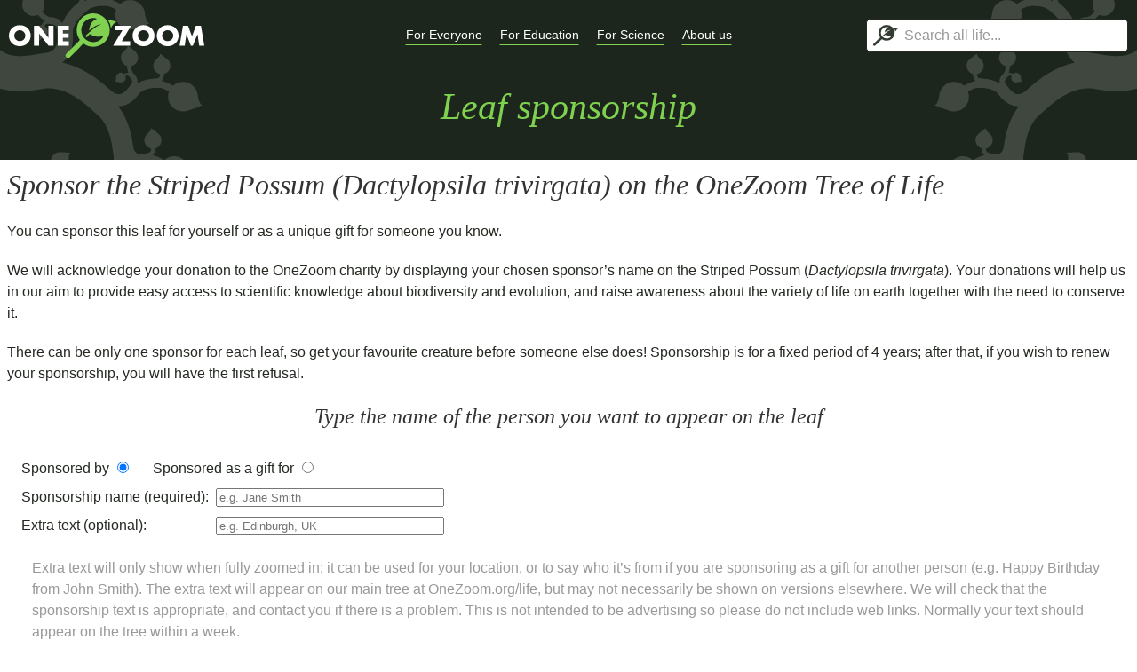

--- FILE ---
content_type: text/html; charset=utf-8
request_url: https://www.onezoom.org/sponsor_leaf?ott=852211
body_size: 16634
content:





<!DOCTYPE html>
<!--[if (gt IE 9)|!(IE)]><!--> <html class="no-js" lang="en"> <!--<![endif]-->
  <head>
    <meta charset="utf-8">
    <!-- www.phpied.com/conditional-comments-block-downloads/ -->
    <!-- Always force latest IE rendering engine
         (even in intranet) & Chrome Frame
         Remove this if you use the .htaccess -->
    <meta http-equiv="X-UA-Compatible" content="IE=edge,chrome=1">
    <!--  Mobile Viewport Fix
          j.mp/mobileviewport & davidbcalhoun.com/2010/viewport-metatag
          device-width: Occupy full width of the screen in its current orientation
          initial-scale = 1.0 retains dimensions instead of zooming out if page height > device height
          user-scalable = yes allows the user to zoom in -->
    <meta name="viewport" content="width=device-width, minimum-scale=1.0, maximum-scale=1.0, user-scalable=no">
    <title>OneZoom: Sponsor a leaf on the tree</title>
    <!-- http://dev.w3.org/html5/markup/meta.name.html -->
    <meta name="application-name" content="OZtree">
    <!-- Speaking of Google, don't forget to set your site up:
         http://google.com/webmasters -->
    <meta name="google-site-verification" content="">
    

    <link rel="stylesheet" href="/OZtree/static/uikit-3/css/uikit.min.css" />
    <script src="/OZtree/static/uikit-3/js/uikit.min.js"></script>
    <script src="/OZtree/static/uikit-3/js/uikit-icons.min.js"></script>
    <link rel="stylesheet" type="text/css" href="/OZtree/static/css/content.css" />
    <!--A OneZoom-specific slimmed down version of the standard w2p includes, to be used if web2py ajax is not required-->

<meta name="author" content="OneZoom Team" />
<meta name="description" content="Tree of life explorer" />
<meta name="keywords" content="onezoom, one, zoom, fractal, tree, tree of life, phylogeny, explorer, life, species, biology, earth, deep zoom, big data, encyclopedia, evolution, ecology, sponsor" />
<meta name="generator" content="Web2py Web Framework" />
<script src="/OZtree/static/js/jquery.min.js" type="text/javascript"></script><link href="/OZtree/static/OZSponsor/sponsor_leaf.css" rel="stylesheet" type="text/css" /><script src="/OZtree/static/OZSponsor/EOLqueries.js" type="text/javascript"></script><link href="/OZtree/static/css/content_pages.css" rel="stylesheet" type="text/css" />


    
    <script src="/OZtree/static/OZTreeModule/dist/OZentry.3c5f5fa7e81d38ba0e42.js"></script>
    <script src="/OZtree/static/OZTreeModule/dist/OZui.e6b15384d34fb6b67e65.js"></script>
    <script>var OZstrings={"node_labels": {"with_pic": {"dated": {"named": "{date_with_units},\nduring {geo_time}, lived\nthe most recent common ancestor to today\u2019s\n\n", "unnamed": "{date_with_units},\nduring {geo_time},\nlived the most recent common\nancestor to species including\n"}, "undated": {"named": "The most recent\ncommon ancestor to today\u2019s\n\n\n", "unnamed": "\nThe most recent\ncommon ancestor to species including\n\n"}}, "text_only": {"dated": {"named": "{date_with_units},\nduring {geo_time}, lived\nthe most recent common ancestor to today\u2019s", "unnamed": "{date_with_units},\nduring {geo_time}, lived\nthe most recent common ancestor to"}, "undated": {"named": "\nThe most recent\ncommon ancestor to today\u2019s", "unnamed": "\n\nThe most recent common ancestor to"}}}, "sp": "species", "spp": "species", "Mya": "{mya} million years ago", "tya": "{tya} thousand years ago", "sciname": "Scientific name: ", "sponsor_text": {"node": {"named": "Sponsor one of the {group_name}", "unnamed": "Sponsor one of these"}, "leaf": [["YOUR NAME COULD GO HERE", ". DONATIONS HELP IMPROVE THIS PUBLIC RESOURCE"], ["YOUR FRIEND'S NAME COULD GO HERE", ". DONATIONS HELP US CONTINUE OUR WORK"], ["YOU COULD SPONSOR THIS LEAF FOR A FRIEND", ". IT MAKES A GREAT GIFT"]]}, "IUCN": {"EX": "Extinct", "EW": "Extinct in the Wild", "CR": "Critically Endangered", "EN": "Endangered", "VU": "Vulnerable", "NT": "Near Threatened", "LC": "Least Concern", "DD": "Data Deficient", "NE": "Not Evaluated", "": "Not Evaluated"}, "geological": {"eons": [{"Ma": 541, "name": "Phanerozoic", "long": "the Phanerozoic eon"}, {"Ma": 2500, "name": "Proterozoic", "long": "the Proterozoic eon"}, {"Ma": 4000, "name": "Archean", "long": "the Archean eon"}, {"Ma": 5000, "name": "Hadean", "long": "the Hadean eon"}], "periods": [{"Ma": 2.58, "name": "Quaternary", "long": "the Quaternary period"}, {"Ma": 23.03, "name": "Neogene", "long": "the Neogene period"}, {"Ma": 66.0, "name": "Paleogene", "long": "the Paleogene period"}, {"Ma": 145.0, "name": "Cretaceous", "long": "the Cretaceous period"}, {"Ma": 201.3, "name": "Jurassic", "long": "the Jurassic period"}, {"Ma": 252.17, "name": "Triassic", "long": "the Triassic period"}, {"Ma": 298.9, "name": "Permian", "long": "the Permian period"}, {"Ma": 358.9, "name": "Carboniferous", "long": "the Carboniferous period"}, {"Ma": 419.2, "name": "Devonian", "long": "the Devonian period"}, {"Ma": 443.8, "name": "Silurian", "long": "the Silurian period"}, {"Ma": 485.4, "name": "Ordovician", "long": "the Ordovician period"}, {"Ma": 541.0, "name": "Cambrian", "long": "the Cambrian period"}, {"Ma": 635, "name": "Ediacaran", "long": "the Ediacaran period"}, {"Ma": 720, "name": "Cryogenian", "long": "the Cryogenian period"}, {"Ma": 1000, "name": "Tonian", "long": "the Tonian period"}, {"Ma": 1200, "name": "Stenian", "long": "the Stenian period"}, {"Ma": 1400, "name": "Ectasian", "long": "the Ectasian period"}, {"Ma": 1600, "name": "Calymmian", "long": "the Calymmian period"}, {"Ma": 1800, "name": "Statherian", "long": "the Statherian period"}, {"Ma": 2050, "name": "Orosirian", "long": "the Orosirian period"}, {"Ma": 2300, "name": "Rhyacian", "long": "the Rhyacian period"}, {"Ma": 2500, "name": "Siderian", "long": "the Siderian period"}]}, "loading...": "loading...", "Loading...": "Loading...", "Select 1st search box species": "Please select a species in the first search box", "Select 2nd search box species": "Please select a species in the second search box", "Also called:": "Also called:", "Sponsor": "Sponsor", "Sponsored": "Sponsored", "Sponsored by": "Sponsored by", "Sponsored by you": "Sponsored by you", "Sponsored for": "Sponsored for", "Sponsored for a person of your choice": "Sponsored for a person of your choice", "Click to search among sponsors of the tree": "Click to search among sponsors of the tree", "No common name": "No common name", "No known name": "No known name", "Conservation": "Conservation", "IUCN Red List status:": "IUCN Red List status:", "EOLimage_problem": "The Encyclopedia of Life may have other\nimages, but EoL is currently unavailable", "leaf_sponsored": "This leaf has been sponsored", "leaf_sponsored_extra": ", text awaiting confirmation", "Current location": "Current location", "Popular places": "Popular places", "Recent places": "Recent places", "Clear recents": "Clear recents", "Search results": "Search results", "NoEmailFromMD": "Sorry, you can\u2019t send an email directly from this display. Please use your own email program, and contact us at: ", "SponsorHits": "Sponsorships", "Tours": "Tours"}
</script>
    
  <script type="text/javascript">
var server_urls = {
  /* These fill out the equivalently named variables in OneZoom global_config.
     They need to be defined in this file to avoid hard-coding them into the OneZoom js code 
     They are coded with the full URL so that they can be used remotely (e.g. in a partial install) */
  data_path_pics: function(src, src_id, preferred_px, square) {
      if (src === 'static') {
        return "/OZtree/static/images" + "/" + src_id;
      }
      return "https://www.onezoom.org/OZtree/static/FinalOutputs/img/" + src + "/" + src_id.toString().slice(-3) + "/" + src_id + ".jpg";
    },
  node_details_api: "https://www.onezoom.org/API/node_details.json",
  pinpoints_api: "https://www.onezoom.org/API/pinpoints.json",
  search_api: "https://www.onezoom.org/API/search_node.json",
  search_sponsor_api: "https://www.onezoom.org/API/search_for_sponsor.json",
  image_details_api: "https://www.onezoom.org/API/image_details.json",
  update_visit_count_api: "https://www.onezoom.org/API/update_visit_count.json",
  tourstop_page: "https://www.onezoom.org/tourstop.load",

  
  OZ_leaf_json_url_func: function(ott, lang) {return("https://www.onezoom.org/tree/leaf_linkouts.json/...OTT...?lang=...LANG...".replace('...OTT...', (ott || '').toString() || "").replace('...LANG...', lang || ''))},
  OZ_node_json_url_func: function(id, lang) {return("https://www.onezoom.org/tree/node_linkouts.json/...ID...?lang=...LANG...".replace('...ID...', id.toString() || "").replace('...LANG...', lang || ''))},
};
  </script>

  </head>
  <body class="standalone">
    <!--[if lt IE 8]><p class="browserupgrade">You are using an <strong>outdated</strong> browser. Please <a href="http://browsehappy.com/">upgrade your browser</a> to improve your experience.</p><![endif]-->
    


























<script type="text/javascript">
  window.dataLayer = window.dataLayer || [];
  function gtag() { dataLayer.push(arguments); }

  // Deny analytics storage before any other gtag() calls, otherwise we get "A tag read consent state before a default was set"
  gtag('consent', 'default', {
    'ad_storage': 'denied',
    'ad_user_data': 'denied',
    'ad_personalization': 'denied',
    'analytics_storage': 'denied'
  });

  // Strip off querystring / OTT from /life calls, so we don't treat each OTT as a separate page
  var pv_location = window.location.href;
  var pv_title = window.document.title;
  if (window.location.pathname.startsWith("/life")) {
    pv_location = document.location.href.replace(/(life[^/]*\/)@.*/, '$1');
    pv_title = "OneZoom tree viewer";
  }

  gtag('js', new Date());
  gtag('config', 'G-3JSV4WMN8T', {
      'anonymize_ip': true,

      // NB: 'config' will trigger our page_view event, so these need to be set immediately
      // https://developers.google.com/analytics/devguides/collection/ga4/reference/config#page_location
      // https://developers.google.com/analytics/devguides/collection/ga4/reference/config#page_title
      'page_location': pv_location,
      'page_title': pv_title,

      // Enable debug mode: Change appconfig.ini, Go to Admin (bottom-left) -> Data Display -> DebugView
      
  });
</script>


  
  
  <script type="text/javascript">
  var cc_config={
    apiKey: '5ae0b021da33761dd0fac7dfefe71acce5662012',
    product: "COMMUNITY",
    text: {
      title: "OneZoom uses cookies to store information on your computer.",
      intro:
          "Some of these cookies are essential, while others help us to improve your experience by providing insights into how the site is being used." +
          "\n\n" +
          "OneZoom is a charitable incorporated organisation (non-profit) registered in the UK",
    },
    necessaryCookies: ['session_id_oztree'],
    optionalCookies: [{
      name: 'analytics',
      label: 'Analytical Cookies',
      description: 'Analytical cookies help us to improve our website by collecting and reporting information on its usage.',
      cookies: ['_ga', '_gid', '_gat', '__utma', '__utmt', '__utmb', '__utmc', '__utmz', '__utmv'],
      onAccept: function() { gtag('consent', 'update', {'analytics_storage': 'granted'}); },
      onRevoke: function() { gtag('consent', 'update', {'analytics_storage': 'denied'}); },
    }],
  };
  </script>
  <script async src="https://www.googletagmanager.com/gtag/js?id=G-3JSV4WMN8T"></script>
  <script src="https://cc.cdn.civiccomputing.com/9/cookieControl-9.x.min.js" type="text/javascript"></script>
  <script type="text/javascript">CookieControl.load(cc_config);</script>
  <style>body #ccc #ccc-icon:first-child { display: none }</style>


    
    <!-- Navbar ======================================= -->
<header class="oz-section bkgd-darkspiral">
    <nav class="uk-navbar-container uk-navbar-transparent" uk-navbar role="navigation">
      <div class="uk-navbar-left">
        <div class="logo uk-navbar-item">
          <a href="/" id="OZ-logo">
            <img src="/OZtree/static/images/oz-logo-1line-white.svg" alt="OneZoom" />
          </a>
        </div>
      </div>
      
      
        <div class="uk-navbar-center"><ul class="uk-navbar-nav">
          
            <li>
                <a href="#" class=""><span>For Everyone</span></a>
                <div class="uk-navbar-dropdown">
                    <ul class="uk-nav uk-navbar-dropdown-nav"><li class="web2py-menu-first"><a href="/introduction">A view of all known life</a></li><li><a href="/sponsor">Your name on the tree</a></li><li><a href="/treecards">Send a tr-eCard</a></li><li><a href="/otop_intro">Act for biodiversity</a></li><li><a href="/full_guide">Full user guide</a></li><li class="web2py-menu-last"><a href="/sponsor_user_manage">My sponsorships</a></li></ul>
                </div>
            </li>
          
            <li>
                <a href="#" class=""><span>For Education</span></a>
                <div class="uk-navbar-dropdown">
                    <ul class="uk-nav uk-navbar-dropdown-nav"><li class="web2py-menu-first"><a href="/education/installations">Installations</a></li><li><a href="/education/museum_display_setup">Display launcher</a></li><li><a href="/education/educational_materials">Educational materials</a></li><li class="web2py-menu-last"><a href="/education/screenshot_launcher">Screenshot tool</a></li></ul>
                </div>
            </li>
          
            <li>
                <a href="#" class=""><span>For Science</span></a>
                <div class="uk-navbar-dropdown">
                    <ul class="uk-nav uk-navbar-dropdown-nav"><li class="web2py-menu-first"><a href="/work_with_us">Work with us</a></li><li><a href="/developer/embedding">Embeddable widget</a></li><li><a href="/popularity">Popularity index</a></li><li><a href="/API">Public APIs</a></li><li><a href="/developer">Developer tools</a></li><li><a href="/data_sources">Data sources</a></li><li><a href="/developer/changelog">Changelog</a></li><li class="web2py-menu-last"><a href="/tree_index">Legacy trees</a></li></ul>
                </div>
            </li>
          
            <li>
                <a href="#" class=""><span>About us</span></a>
                <div class="uk-navbar-dropdown">
                    <ul class="uk-nav uk-navbar-dropdown-nav"><li class="web2py-menu-first"><a href="/timeline">Project timeline</a></li><li><a href="/endorsements">Endorsements</a></li><li><a href="/about">About OneZoom</a></li><li><a href="/donor_list">Donors</a></li><li><a href="/team">Team</a></li><li class="web2py-menu-last"><a href="/FAQ">FAQ</a></li></ul>
                </div>
            </li>
          
        </ul></div>
      

      <div class="uk-navbar-right">

        

        <div class="search-nav" id="header_searchnav">
  <div class="search-basic">
    <div class="searchbox uk-search uk-search-default" id="search_form_basic">
      <div class="searchinput"><div class="icon-beside-input">
          <button class="spinner" uk-spinner="ratio:0.5"></button>
          <button class="uk-icon main-icon">
            <img src="/OZtree/static/images/oz-logo-icon-darkbg.svg" alt="" />
          </button>
        </div><input class="uk-search-input" type="search" placeholder="Search all life..." /></div>
      <div uk-dropdown="pos: bottom-left; offset: 0" class="search_dropdown selectable uk-overflow-auto">
        <div class="no_results">No results found</div>
        <dl class="search_hits"></dl>
        <div class="recents"></div>
        <dl class="popular_species"></dl>
      </div>
    </div>
  </div>
<script>
(function() {
    var box_selector = $('#header_searchnav');
    OZui.setup_recents_list($('.recents', box_selector));

    $('.searchinput input', box_selector)
        .on('keydown', function(event) {
            // Stop UI-kit from nullifying space
            // https://github.com/uikit/uikit/blob/8313ce565be686952ab6edf8a7caee5fdfcca08c/src/js/core/toggle.js#L138-L151
            event.stopPropagation();
        })
        .on('keyup', function(event) {

            var search_term = this.value;
            var searchbox = $(this).closest('.searchbox');
            var searchresult = $('.searchresult', searchbox);
            var dropdown = $('.search_dropdown', searchbox);
            if (search_term.length==0) {
                $('.popular_species', dropdown).show();
                $('.recents', dropdown).show();
                
                $('.no_results', dropdown).hide();
                $('.search_hits', dropdown).empty();
                OZui.search_manager.full_search(""); // this clears the search
                $('.searchinput', searchbox).removeClass('waiting_for_search_result');
            } else {
                //$('.searchinput', searchbox).addClass('waiting_for_search_result');
                var delay_ms = 1000;
                if (event.which == 13) {
                    delay_ms = 1;   //enter was pressed - don't delay
                }
            if ((search_term.replace(/ /g,'').length > 2)||((search_term.replace(/ /g,'').length > 1)&&(delay_ms == 1))) { // we're neve

            OZui.search_manager.full_search(
                search_term,
                function(original_string, actual_search, results) {
                    OZui.searchPopulate(searchbox, original_string, results);
                    dropdown.find('dd').addClass('leafout');
                    dropdown.find('a').attr('target', '_blank');
                },
                delay_ms,
                function() {
                    
                    if(!($(".searchinput").hasClass('waiting_for_search_result'))) {
                        $(".searchinput", searchbox).addClass('waiting_for_search_result'); // switch flag for search to on
                    }});
            }
            }
        });
}())
</script>


          </div>

      </div>
    </nav>

    <!-- Masthead ===================================== -->    
    <div class="oz-section-body masthead">

<div class="home-heading uk-text-center uk-padding-small">
  <h1>Leaf sponsorship</h1>
</div>

</div>
</header>
    <!-- Main ========================================= -->
    <!-- Begin page content -->

    <div class="main_content ">
        
        <script type="text/javascript"><!--
    // These variables are used by the web2py_ajax_init function in web2py_ajax.js (which is loaded below).
    var w2p_ajax_confirm_message = "Are you sure you want to delete this object?";
var w2p_ajax_disable_with_message = "Working...";
var w2p_ajax_date_format = "%Y-%m-%d";
var w2p_ajax_datetime_format = "%Y-%m-%d %H:%M:%S";
var ajax_error_500 = "An error occured, please \u003ca href=\"/sponsor_leaf?ott=852211\"\u003ereload\u003c/a\u003e the page";

    //--></script>



<div>
  <h2 id = "sponsor_title">Sponsor the Striped Possum (<i class="taxonomy species">Dactylopsila trivirgata</i>) on the OneZoom Tree of Life</h2>
  <p>You can sponsor this leaf for yourself or as a unique gift for someone you know.</p>

  <p>We will acknowledge your donation to the <a href="//www.onezoom.org/static/images/RegistrationCertificate.jpg" target="_blank">OneZoom charity</a> by displaying your chosen sponsor’s name on the Striped Possum (<i class="taxonomy species">Dactylopsila trivirgata</i>). Your donations will help us in our aim to provide easy access to scientific knowledge about biodiversity and evolution, and raise awareness about the variety of life on earth together with the need to conserve it.</p>


  <p>There can be only one sponsor for each leaf, so get your favourite creature before someone else does! 
     Sponsorship is for a fixed period of 4 years; after that, if you wish to renew your sponsorship, you will have the first refusal.</p>
</div>

<div id="sponsor_form_div">

    


<form id="sponsor_form" method="post" target="_self"
  action="sponsor_pay.html?ott=852211"
  >

  <div>
    <h3>Type the name of the person you want to appear on the leaf</h3>
    <fieldset>
      <div class="singlerow"><label>Sponsored by <input type="radio" value="by" onclick="updateDonorPlaceholder();drawPreview()" id = "sponsorBy" name = "user_sponsor_kind" checked /></label><label>Sponsored as a gift for <input type="radio"  value="for" id = "sponsorFor" name = "user_sponsor_kind" onclick="updateDonorPlaceholder();drawPreview()" /></label></div>
      <div><label for="user_sponsor_name_input">Sponsorship name (required): </label><p><input type="text" autocomplete="off" id="user_sponsor_name_input" name = "user_sponsor_name" maxlength="30" size="30" onchange="updateDonorPlaceholder();drawPreview()" onkeyup="updateDonorPlaceholder();drawPreview()" placeholder="e.g. Jane Smith"
      value="" /> 
        <em class = "error_text" >  </em></p></div>
      <div><label for="user_more_info_input">Extra text (optional): </label><p><input type="text" id="user_more_info_input" autocomplete="off" name = "user_more_info"  maxlength="30" size="30" onchange="drawPreview()" onkeyup="drawPreview()" placeholder = "e.g. Edinburgh, UK"
          value=""/>
        <em class = "error_text">  </em></p></div>

     <p class="singlerow extra_info">


     Extra text will only show when fully zoomed in; it can be used for your location, or to say who it’s from if you are sponsoring as a gift for another person (e.g. Happy Birthday from John Smith). The extra text will appear on our main tree at <a href="http://www.onezoom.org/life" target="blank">OneZoom.org/life</a>, but may not necessarily be shown on versions elsewhere.
       

       
    We will check that the sponsorship text is appropriate, and contact you if there is a problem. This is not intended to be advertising so please do not include web links. Normally your text should appear on the tree within a week.
    
    </p>
    
    <div><label for="user_paid_input">Your donation amount (£75 or greater for this leaf): </label><p>£<input type="number" step="0.01" id="user_paid_input" name = "user_paid"
        value="£75" />
        <em class = "error_text">  </em></p></div>
    <p class="singlerow extra_info">
    The minimum donation required for other leaves ranges from from £5 to £150 depending on popularity. 
    
    <!-- show alternative if leaf is possibly too expensive-->
    
    
    
    <!-- no partner data to pass down but pass language -->
    If this leaf does not fit your budget consider our lists of <a href="/sponsor_node.load?id=759129&lang=None">animals</a> and <a href="https://www.onezoom.org/sponsor_node.load?id=108637&lang=None">plants</a> sorted by price to choose an alternative.</p>
    
    
    </p>

      <div><label for="sponsorship_story_input">Sponsorship story (optional): </label><p>
        <textarea id="sponsorship_story_textarea"
            name="sponsorship_story"
            maxlength=1000
            style="height: 7rem"
            ></textarea>
        <em class = "error_text"></em>
      </p></div>
      <p class="singlerow extra_info">
        Tell us more about why you're sponsoring this species
      </p>

    </fieldset>
  </div>



  <div>
    <h3>Preview of your sponsored leaf</h3>
    <div uk-grid class="uk-child-width-1-2@m">
      <div id="leaf">
        <canvas id="leafCanvas" onclick="drawPreview()"></canvas>
        <p id="licenceText"><a target = "_blank">More information about this image</a></p>
        <p class="extra_info">*The final leaf may be facing in any direction on the tree, it may also change based on scientific advances. This preview uses the plain green colour scheme, but this can be changed by visitors using the tree of life explorer, so might not always appear as it does above.</p>
        <input type="hidden" id="user_preferred_image_src_input" name='user_preferred_image_src' value='99' />
        <input type="hidden" id="user_preferred_image_src_id_input" name='user_preferred_image_src_id' value='31810962' />
      </div>
    </div>
  </div>
  
  <!-- don't want possibility for these link outs if popupding or if there is a partner involved as they will not keep the user in the partner tree -->
  <div class="subleaf">
    <p>If you fancy something different, you can <a href="/sponsor.load">search for other available species</a>, or simply <a href="https://www.onezoom.org/life">browse the tree of life</a> and see what you like.</p>
  </div>
  
  <div>
    <h3>A few more details (optional)</h3>
    <fieldset>
      <div><label for="e-mail_input">Your e-mail (recommended):</label><p><input type="text" autocomplete="email" id="e-mail_input" name = "e_mail" size="40"
        value="" /> 
        <em class = "error_text">  </em></p></div>
      <p class="singlerow extra_info">If we need to contact you about your donation or changes to your leaf, we will use the email entered here, otherwise we will use the email from your PayPal donation.</p>
      
      <div><label for="user_donor_name_input">Your title and name:</label><p>
        
        <select name="user_donor_title" autocomplete="honorific-prefix" id="user_donor_title_input">
            
            <option value="   " >   </option>            
            
            <option value="Mr" >Mr</option>            
            
            <option value="Mrs" >Mrs</option>            
            
            <option value="Miss" >Miss</option>            
            
            <option value="Ms" >Ms</option>            
            
            <option value="Mx" >Mx</option>            
            
            <option value="Dr" >Dr</option>            
            
            <option value="Prof" >Prof</option>            
            
            <option value="Rev" >Rev</option>            
            
            <option value="Sir" >Sir</option>            
            
            <option value="Lord" >Lord</option>            
            
            <option value="Lady" >Lady</option>            
            
        </select>
        
        <input type="text" autocomplete="name" id="user_donor_name_input" name = "user_donor_name" size="40"
        value="" /> </p>
        
        <em class = "error_text"></em></p>
      </div>
      
        <p class="singlerow extra_info">We can use this in correspondance, on our public list of donors, and the information is required if you agree to gift aid your donation (see below)</p>
        
      <div class="singlerow">
        <label>
          <input type="radio" name="user_donor_hide" value="on"  />
          <span>Make this an anonymous donation</span>
        </label>
        <label>
          <input type="radio" name="user_donor_hide" value="" checked />
          <span>Include my name on the public list of donors</span>
        </label>
      </div>
<p class="singlerow extra_info">Your sponsorship text will appear on the tree as shown above. Additionally, we would love to thank you by name on our <a href="/donor_list" target="blank">public list of donors</a> as well as on your own personal page of sponsored leaves. Tick this box if you would prefer this sponsorship to be acknowledged on the tree only.</p>
      
      <div><label for="reservations_allow_contact">Allow further contact?</label><p><input class="boolean" id="reservations_allow_contact" name="allow_contact" type="checkbox" value="on" /></p></div>
      <p class="singlerow extra_info">On rare occasions we may wish to inform you about new / major changes to OneZoom (for more frequent updates, you might also like to <a href="https://twitter.com/OneZoomTree" target="_blank">follow us on Twitter</a>)</p>
      
      <div><label for="user_message_OZ_input">Your message to us (optional) </label><p><input type="text" autocomplete="off" id="user_message_OZ_input" name = "user_message_OZ"  size="40"
        value=""/> 
        <em class = "error_text">  </em></p></div>
      <div><label for="user_twitter_input">Your Twitter handle (optional) </label><p><span class="twitter_at">@</span><input type = "text" autocomplete="off" id="user_twitter_input" name="twitter_name" size="37"
        value=""/>
        <em class = "error_text">  </em></p></div>
      <p class="singlerow extra_info">If you enter your Twitter handle, we will tweet when your leaf goes live</p>
      <div class="singlerow">OneZoom is <a href="//www.onezoom.org/static/images/RegistrationCertificate.jpg" target="_blank">registered charity number 1163559</a> in the UK.</div>
      <div class="singlerow">If you are a UK tax payer please consider making a Gift Aid declaration which will increase the value of your donation by 25% at no cost to you</div>
 
      
      





<button id="gift_aid_button" type='button' onclick="toggle_giftaid_visibility(event)">Click if you are a UK tax payer and agree to Gift Aid</button>


<div id="gift_aid" style="display: none">
  <h3>Gift Aid declaration</h3>
  
  <p>Thank you for agreeing to gift aid your donation. Please check the statement below and fill out the necessary details. If you didn’t intend to gift aid, you can untick the box at the end</p>
  
  
  <p>I want to Gift Aid this donation and any donations I make in the future or have made in the past 4 years to OneZoom </p>
  <p>I am a UK taxpayer and understand that if I pay less Income Tax and/or Capital Gains Tax than the amount of
  Gift Aid claimed on all my donations in that tax year it is my responsibility to pay any difference.</p>
  <p>Please notify OneZoom  if you want to cancel this declaration, change your name or home address, or if you no longer pay sufficient tax on your income and/or capital gains.</p>
  <p>If you pay Income Tax at the higher or additional rate and want to receive the additional tax relief due to you, you must include all your Gift Aid donations on your Self-Assessment tax return or ask HM Revenue and Customs to adjust your tax code.</p>
  <p>Gift Aid is reclaimed by OneZoom  from the tax you pay for the current tax year.
   - please make sure that information is up to date.</p>

  <div class="singlerow">
    <label>
      <input type="radio" name="user_addr_nonuk" data-divid="user_addr_nonuk_off_div" value=""
             onchange="toggle_giftaid_visibility(event)"
             checked />
      <span>I am a UK resident</span>
    </label>
    <label>
      <input type="radio" name="user_addr_nonuk" data-divid="user_addr_nonuk_on_div" value="on"
             onchange="toggle_giftaid_visibility(event)"
              />
      <span>I live outside the UK (but pay tax in the UK)</span>
    </label>
  </div>

  <div id="user_addr_nonuk_off_div" >
    <div>
    <label for="user_addr_house_input">Your house name or number:</label>
    <p>
      <input type="text" id="user_addr_house_input" name="user_addr_house" size="40"
             maxlength="40"
             onfocus="if (event.target.value.startsWith('****')) event.target.value = ''"
             onblur="if (event.target.value == '') event.target.value = ''"
             value="" />
      <em class = "error_text"></em>
    </p>
    </div><div>
    <label for="user_addr_postcode_input">Your postcode:</label>
    <p>
      <input type="text" id="user_addr_postcode_input" name="user_addr_postcode" size="40"
             onfocus="if (event.target.value.startsWith('****')) event.target.value = ''"
             onblur="if (event.target.value == '') event.target.value = ''"
             value="" />
      <em class = "error_text"></em>
    </p>
    </div>
  </div>
  <div id="user_addr_nonuk_on_div" style="display: none">
    <div>
      <label for="user_addr_internationaladdr_input">Your full address:</label>
      <p>
        <input type="text" id="user_addr_internationaladdr_input" name="user_addr_internationaladdr" size="80"
               maxlength="40"
               onfocus="if (event.target.value.startsWith('****')) event.target.value = ''"
               onblur="if (event.target.value == '') event.target.value = ''"
               value="" />
        <em class = "error_text"></em>
      </p>
    </div>
  </div>

  <div >
    <label for="user_giftaid_input">
      <p>
      I agree:
      <input
          type="checkbox"
          onclick="toggle_giftaid_visibility(event)"
          id="user_giftaid_input"
          name="user_giftaid"
          />
      </p>
    </label>
  </div>
</div>
<script>
    function toggle_giftaid_visibility(e) { 
        var elements = e.target.form.elements;

        if (e.target.tagName === "BUTTON") {
            // Triggered by pressing the button, so implicitly agreeing
            elements.user_giftaid.checked = true;
        }

        // Overall gift_aid form should be visible with gift aid state
        document.getElementById("gift_aid").style.display = elements.user_giftaid.checked ? null : 'none';
        document.getElementById("gift_aid_button").style.display = !elements.user_giftaid.checked ? null : 'none';

        // Sync div visibility with checkboxes
        for (var i = 0; i < elements.user_addr_nonuk.length; i++) {
            document.getElementById(elements.user_addr_nonuk[i].dataset.divid).style.display = elements.user_addr_nonuk[i].checked ? null : 'none';
        }
    }
</script>


      <input type="hidden" id="user_nondefault_image_input" name="user_nondefault_image" value="0" />
      <input type="hidden" name="id" value="14483" />
      <input type="hidden" name="form_reservation_code" value="4ac65308e6" />
      <input type="hidden" name="_formname" value="main_sponsor_form" />
      
    </fieldset>
    <p class="submit_donate">Accept <a href="/terms.html" target="_blank">terms</a> and <input id="submit_button" type="submit" value = "Donate"/> using PayPal.</p>
  </div>
</form>


</div>

<script>

/* define global variables */

var mintextsize = 3; // the smallest size text you want to have displayed
var fonttype = 'Helvetica'; // 'sans-serif' is good too
var green1 = 'rgb(135,215,90)';

var newcanvas;
var leafContext;
var widthRes = 500;
var heightRes = 500;
var node = {"redlist": "LC"}

var max_n_thumbnails = 9;

// Treat all srcs and src_ids at strings, for consistency
var EoL_srcs = ['3','30'];
var image_objects = [];

// initialise list of images & info with default image
image_objects.push({
    "src":"99",
    "src_id":"31810962",
    "url":"https://www.onezoom.org/OZtree/static/FinalOutputs/img/99/962/31810962.jpg",
    "already_downloaded":1,
    "default":1}); //highest possible data rating, so this gets put first

var leafImageFile = null; // image file (if null and image_objects exists then image is not loaded yet)
var leafCol = OZui.leaf_draw.natural_theme.leaf;
    // this is a bit of a hack but it no longer works to grab the style from the main natural_theme because some of the colours are functions that need to be run on the midnode object of the tree so I'm overiding it here with fixed colours.
    //can override leafCol after this, e.g.
     leafCol.inside.fill  = 'rgb(135,215,90)'; // or could be a function of a node obj
     leafCol.outline.fill = 'rgb(70,135,30)';
     leafCol.bg.fill      = 'rgba(255,255,255, 0)'; // Don't show the white outline
     // relating to the leaf itself (highlighted)
     leafCol.inside_hover.fill   = 'rgb(135,215,90)';
     leafCol.outline_hover.fill = 'rgb(70,135,30)';
     // relating to the sponsorship text part
     leafCol.sponsor.fill       = 'rgba(255,255,255,0.4)'; // used if not highlighted
     leafCol.sponsor_hover.fill = 'rgb(255,255,255)';
     // relating to main text part
     leafCol.text.fill = 'rgb(0,0,0)';
     leafCol.text_hover.fill ='rgb(0,0,0)';
     // copyright symbol colors
     leafCol.copyright_hover.fill   = 'rgb(0,0,0)';
     leafCol.copyright.text.fill       = 'rgb(135,215,90)'; //copyrightText
     leafCol.copyright.text_hover.fill = 'rgb(255,255,255)'; //copyrightTextHighlight
    
var sponsor_text_colours = {'base':leafCol.sponsor.fill, 'highlight': leafCol.sponsor_hover.fill}

function updateDonorPlaceholder() {
    if ($("#sponsorBy").is(':checked')) {
        $("#user_donor_name_input").attr("placeholder", document.getElementById('user_sponsor_name_input').value)
    } else {
        $("#user_donor_name_input").attr("placeholder", "")
    }
}

// Based on the current form state, find associated image object or null
function getCurrentImageObject() {
    var el_cur_src = document.getElementById('user_preferred_image_src_input'),
        el_cur_src_id = document.getElementById('user_preferred_image_src_id_input'),
        i;

    if (!el_cur_src.value && !el_cur_src_id.value) return null;

    for (i = 0; i < image_objects.length; i++) {
        if (image_objects[i].src === el_cur_src.value && image_objects[i].src_id === el_cur_src_id.value) {
            return image_objects[i];
        }
    }
    return null;
}

// Set form to use current image object
function setCurrentImageObject(image_obj) {
    var el_cur_src = document.getElementById('user_preferred_image_src_input'),
        el_cur_src_id = document.getElementById('user_preferred_image_src_id_input'),
        el_cur_nd_image = document.getElementById('user_nondefault_image_input');

    el_cur_src.value = image_obj.src;
    el_cur_src_id.value = image_obj.src_id;
    el_cur_nd_image.value = !image_obj.default ? "1" : image_obj.already_downloaded ? "" : "0";
}

// this draws a preview of the leaf
// it gathers information from the form for sponsorship information
// it requires the global information on image_objects, leafImageFile to be set.
function drawPreview()
{
    // define sponsorship variables
    var sponsorText = null;
    var extraText = null;
    var hasText = false;
    
    // get sponsor text and extra text
    var sponsorTextInput = document.getElementById('user_sponsor_name_input');
    var extraTextInput = document.getElementById('user_more_info_input');
    if (sponsorTextInput.value)
    {
        sponsorText = sponsorTextInput.value
    }
    else
    {
        sponsorText = "";
    }
    if (extraTextInput.value)
    {
        extraText = extraTextInput.value
    }
    else
    {
        extraText = "";
    }

    // process the text
    if (sponsorText=="")
    {
        // sort out if there is no information there from the form
        if ((document.getElementById('sponsorBy').checked)==true)
        {
            sponsorText = OZstrings['Sponsored by you'].toUpperCase();
            extraText = "";
            hasText = false;
        }
        else
        {
            sponsorText = OZstrings['Sponsored for a person of your choice'].toUpperCase();
            extraText = "";
            hasText = false;
        }
    }
    else
    {
        // sort out if there is information there from the form
        if (extraText && extraText!="")
        {
            extraText = ", "+ extraText.toUpperCase();
        }
        if ((document.getElementById('sponsorBy').checked)==true)
        {
            sponsorText = (OZstrings['Sponsored by'] + " " + sponsorText).toUpperCase();
        }
        else
        {
            sponsorText = (OZstrings['Sponsored for'] + " " + sponsorText).toUpperCase();
        }
        hasText = true;
    }

    // set colours based on whether text has been entered or not
    var sponsorTextCol
    if (hasText == true)
    {
        leafCol.sponsorTextCol = sponsor_text_colours.highlight;
    }
    else
    {
        leafCol.sponsorTextCol = sponsor_text_colours.base;
    }
    
    // draw the leaf base again (to wipe out any previous renderings)
    OZui.leaf_draw.fullLeafBase(
        leafContext, widthRes/2.28, heightRes/2, widthRes/2.3, 5.6, 2, leafCol, node);
    // draw the leaf details
    
    var image_obj = getCurrentImageObject();
    if (image_obj)
    {
        
        var cfout = crop_frac(image_obj, 12.5);
        OZui.leaf_draw.fullLeaf(
            leafContext, widthRes/2.28, heightRes/2, widthRes/2.3, 5.6, 2, hasText, null,
            sponsorText, extraText, "Striped possum", "Dactylopsila trivirgata",
            null, null, null, fonttype, mintextsize, leafImageFile, null,
            leafCol, node, true, cfout[0], cfout[1], cfout[2])
    }
    else
    {
        OZui.leaf_draw.fullLeaf(
            leafContext, widthRes/2.28, heightRes/2, widthRes/2.3, 5.6, 2, hasText, null,
            sponsorText, extraText, "Striped possum", "Dactylopsila trivirgata",
            null, null, null, fonttype, mintextsize, leafImageFile, null,
            leafCol, node)
    }
}

function callbackAPIcomplete(data, flagsIn)
{
    /* flagsIn possibilities are:
        0 if OK
        1 if timeout (API down)
        2 bad response
        3 bad data from response
      Even if we get a bad response, we should try to draw a leaf, as image_objects might be filled
      using the data from our own database.
      
      We assume that the order returned by the EoL API is with exemplar first then
      in order of highest rating.
      
    */
    imageInfoReady = true;
    leafImageFile = null;
    /* process data and redraw */
     
    if (data && data.hasOwnProperty("imageObjects")) {
        for (var i = 0; (i<data.imageObjects.length) && image_objects.length < max_n_thumbnails; i++) {
            var APIimg = data.imageObjects[i];
            if (!APIimg.dataObjectVersionID) continue;

            if ((image_objects.length > 0) &&
                (EoL_srcs.indexOf(image_objects[0].src) > -1) &&
                (image_objects[0].src_id == APIimg.dataObjectVersionID.toString())) {
                // This image is duplicate of image_objects[0], ignore
                continue;
            }

            image_objects.push({
               /* If no default set, the default eol image is marked as a "plain" eol
                  image, not via OZ, as this will be the selected image anyway */
                "src": "3",
                "src_id": APIimg.dataObjectVersionID.toString(),
                "url": APIimg.url, /* this is inserted by setDataFromEoLpageID */
                "default": 0,
                "linkout_url": "//eol.org/media/" + APIimg.dataObjectVersionID.toString()
            });
        }

        if (!getCurrentImageObject() && image_objects.length > 0) {
            // If the image object is still unset by now, choose the first one.
            setCurrentImageObject(image_objects[0])
        }
    }
    initImages();
}

function picInfoURL(image) {
    /* return a url giving info about the image. If linkout_url exists, this
     * has been injected via a call to the EoL API, so link straight out to there instead */
    if (image.linkout_url) {
        return image.linkout_url;
    } else {
        return '/tree/pic_info/...PIC_SRC.../...PIC_SRC_ID...'
            .replace("...PIC_SRC...", image.src)
            .replace("...PIC_SRC_ID...", image.src_id);
    }
}

function initImages() {
    /* Sets the image file handle, with a listener. Every time leafImageFile.src is
     *  reset, the onload listener should fire */
    var cur_img = getCurrentImageObject();

    if (image_objects.length == 0) {
        //No image selection shown
        drawPreview();

    } else {
        leafImageFile = new Image();
        leafImageFile.onload = function() {
            drawPreview();
            $('#licenceText a').attr('href', picInfoURL(cur_img));
            $('#licenceText').show();
        }
        
        // force load the selected image
        leafImageFile.src = (cur_img.url);

        // Set up an image choice array, if appropriate
        if (image_objects.length == 1) {
            // Only 1 image: can't choose, so store image src_id to pass on in the form
            setCurrentImageObject(image_objects[0]);
        } else {
            //There are at least 2 images, so change the page layout to add image selection
            $('#leaf').after($('<div>', {id:"select_pictures"}).append('<fieldset><legend>Choose your preferred picture</legend><ul></ul></fieldset>'));
            for (i=0; i<image_objects.length; i++) {
                //Add a list of potential images to pick
                var img_size_px = 100;
                var bg_css = "background-image: url('"+ image_objects[i].url +"')";
                if (image_objects[i].height && image_objects[i].width && image_objects[i].crop_width) {
                    crop_vals = crop_frac(image_objects[i], 12.5)
                    bg_css = bg_css + ';background-size:' + crop_vals[0]* img_size_px + 'px;'
                    bg_css = bg_css + ';background-position:' + (crop_vals[1]* img_size_px)+'px ' + (crop_vals[2]*img_size_px)+'px'
                } else {
                    bg_css = bg_css + ';background-size: cover'
                    bg_css = bg_css + ';background-position:center'
                }
                var html = $('<li>').append([
                    $('<a/>', {html: "<span class='linkout-button'>⧉</span>",
                               href: picInfoURL(image_objects[i]),
                               target: "_blank"}),
                    $('<input/>', {id: 'r'+i,
                                   name: 'user_image_selection_radio',
                                   type: 'radio',
                                   checked: (cur_img === image_objects[i]?'checked':null),
                                   onclick: "setCurrentImageObject(image_objects["+ i + "]);" +
   "leafImageFile.src = '" + image_objects[i].url + "';" + 
   "drawPreview();"}), 
                    $('<label>', {for: 'r'+i,
                                  class: 'radio',
                                  style: 'width:'+img_size_px+'px;height:'+img_size_px+'px;'+bg_css})
                    ]);
                $('#select_pictures ul').append(html);
            }
        }
    }
}

function initPreview() {
    updateDonorPlaceholder(); //do it now, in case we are refreshing
    newcanvas = document.getElementById("leafCanvas");
    leafContext = newcanvas.getContext('2d');
    newcanvas.width = widthRes;
    newcanvas.height = heightRes;
    leafContext.textBaseline = 'middle';


    /* Query the EoL API for images. We always require n images, even if we have one 
     * already, in case one of the n returned images is identical to the OneZoom default
     */
    setDataFromEoLpageID(323821, callbackAPIcomplete, "8e57faf641f456e689f1d73ee18599c4604bd1ef", max_n_thumbnails, false);
    //initImages() is called from callbackAPIcomplete()

};

$(document).ready(initPreview);
</script>

    </div>

     
          
    <footer class="shortcuts" class="uk-grid-small uk-grid-match" uk-grid>
      <div class="uk-width-1-3@m uk-text-center">
        <style>
         #footer-images img.species {
           width: 60px;
           height: 60px;
           margin: 10px 3px;
         }
        </style>
        <div class="uk-child-width-1-3" id="footer-images" style="position: relative">






    
    

    
    

    
    


<a href="/sponsor_node.html?ott=568999"><img class="species" alt="Dragonflies" src="https://www.onezoom.org/OZtree/static/FinalOutputs/img/30/022/7073022.jpg" /></a>

<a href="/sponsor_node.html?ott=965954"><img class="species" alt="Butterflies and moths" src="https://www.onezoom.org/OZtree/static/FinalOutputs/img/99/820/32635820.jpg" /></a>

<a href="/sponsor_node.html?ott=746703"><img class="species" alt="Afrotheres" src="https://www.onezoom.org/OZtree/static/FinalOutputs/img/99/888/32449888.jpg" /></a>
</div>
        <ul class="oz-pill leaf-list"><li><a href="/sponsor.html">Sponsor a leaf now!</a></li></ul>
      </div>
      <div class="uk-width-1-3 uk-width-1-6@m">
        <h3>About us</h3>
        <ul>
          <li><a href="/timeline.html">Timeline</a></li>
          <li><a href="/endorsements.html">Endorsements</a></li>
          <li><a href="/about.html">About OneZoom</a></li>
          <li><a href="/team.html">Team</a></li>
          <li><a href="/FAQ.html">FAQ</a></li>
        </ul>
      </div>

      <div class="uk-width-1-3 uk-width-1-6@m">
        <h3>Quick links</h3>
        <ul>
          <li><a href="/introduction.html">Start exploring</a></li>
          <li><a href="/installations.html">Museum displays</a></li>
          <li><a href="/work_with_us.html">Work with us</a></li>
          <li><a href="/popularity/index.html">Popularity index</a></li>
          <li><a href="/sponsor.html">Support our work</a></li>

        </ul>
      </div>

      <div class="uk-width-1-3 uk-width-1-6@m">
        <h3>Follow us</h3>
        <div>
          <a href="mailto:mail@onezoom.org" title=""><span uk-icon="icon: mail" style="vertical-align: bottom;"></span>&nbsp; E&#8209;mail</a><br/>
          <a href="http://www.facebook.com/OneZoomTree" target="_blank" title=""><span uk-icon="icon: facebook" style="vertical-align: bottom;"></span>&nbsp; Facebook</a><br/>
          <a href="https://www.instagram.com/treeoflifeexplorer" target="_blank" title=""><span uk-icon="icon: instagram" style="vertical-align: bottom;"></span>&nbsp; Instagram</a><br/> 
          <a href="https://bsky.app/profile/onezoom.bsky.social" target="_blank" title=""><span uk-icon="icon: bluesky" style="vertical-align: bottom;"></span>&nbsp; Bluesky</a><br/> 
          <a href="https://twitter.com/OneZoomTree" target="_blank" title=""><span uk-icon="icon: twitter" style="vertical-align: bottom;"></span>&nbsp; X</a><br/>
          </div>
      </div>

    </footer>
    <footer class="terms">
      <span>© 2026 OneZoom, UK charity 1163559</span>
      &nbsp;|&nbsp;
      <a href="/terms.html/site" target="_blank" class="footlink" title="">Terms and Cookies</a>
      &nbsp;|&nbsp;
      <a href="/accessibility.html/site" target="_blank" class="footlink" title="">Accessibility</a>
    </footer>
    
    <!-- Share ============================y============
    <script src="/OZtree/static/js/share.js?static=%2FOZtree%2Fstatic%2Fimages"></script> -->
    
  </body>
</html>


--- FILE ---
content_type: text/css
request_url: https://www.onezoom.org/OZtree/static/css/content.css
body_size: 4596
content:
em,h1,h2,h3,h4,h5,h6,.uk-h1,.uk-h2,.uk-h3,.uk-h4,.uk-h5,.uk-h6{font-family:serif;font-style:italic}body>footer.shortcuts,.oz-section.bkgd-darkspiral,.oz-section.bkgd-quotes,html body .oz-pill .uk-button-link,html body .oz-pill{background:#1c261c;color:#fff}body>footer.shortcuts h1,.oz-section.bkgd-darkspiral h1,.oz-section.bkgd-quotes h1,html body .oz-pill .uk-button-link h1,html body .oz-pill h1,body>footer.shortcuts h2,.oz-section.bkgd-darkspiral h2,.oz-section.bkgd-quotes h2,html body .oz-pill .uk-button-link h2,html body .oz-pill h2,body>footer.shortcuts h3,.oz-section.bkgd-darkspiral h3,.oz-section.bkgd-quotes h3,html body .oz-pill .uk-button-link h3,html body .oz-pill h3,body>footer.shortcuts h4,.oz-section.bkgd-darkspiral h4,.oz-section.bkgd-quotes h4,html body .oz-pill .uk-button-link h4,html body .oz-pill h4,body>footer.shortcuts h5,.oz-section.bkgd-darkspiral h5,.oz-section.bkgd-quotes h5,html body .oz-pill .uk-button-link h5,html body .oz-pill h5,body>footer.shortcuts h6,.oz-section.bkgd-darkspiral h6,.oz-section.bkgd-quotes h6,html body .oz-pill .uk-button-link h6,html body .oz-pill h6{color:#7fd14f}body>footer.shortcuts em,.oz-section.bkgd-darkspiral em,.oz-section.bkgd-quotes em,html body .oz-pill .uk-button-link em,html body .oz-pill em{color:#b8b3ae}body>footer.shortcuts a:not(.block),.oz-section.bkgd-darkspiral a:not(.block),.oz-section.bkgd-quotes a:not(.block),html body .oz-pill a:not(.block){color:inherit}body>footer.shortcuts a:not(.block):link,.oz-section.bkgd-darkspiral a:not(.block):link,.oz-section.bkgd-quotes a:not(.block):link,html body .oz-pill a:not(.block):link,body>footer.shortcuts a:not(.block):active,.oz-section.bkgd-darkspiral a:not(.block):active,.oz-section.bkgd-quotes a:not(.block):active,html body .oz-pill a:not(.block):active,body>footer.shortcuts a:not(.block):visited,.oz-section.bkgd-darkspiral a:not(.block):visited,.oz-section.bkgd-quotes a:not(.block):visited,html body .oz-pill a:not(.block):visited,body>footer.shortcuts a:not(.block):hover,.oz-section.bkgd-darkspiral a:not(.block):hover,.oz-section.bkgd-quotes a:not(.block):hover,html body .oz-pill a:not(.block):hover{color:inherit}body>footer.uk-button.shortcuts,.uk-button.oz-section.bkgd-darkspiral,.uk-button.oz-section.bkgd-quotes,html body .oz-pill .uk-button.uk-button-link,html body .uk-button.oz-pill,body>footer[role=button].shortcuts,[role=button].oz-section.bkgd-darkspiral,[role=button].oz-section.bkgd-quotes,html body .oz-pill [role=button].uk-button-link,html body [role=button].oz-pill{color:#7fd14f}body>footer.shortcuts .oz-pill,.oz-section.bkgd-darkspiral .oz-pill,.oz-section.bkgd-quotes .oz-pill,html body .oz-pill .oz-pill{border:1px solid #fff}body>footer.shortcuts .uk-slider .oz-slider-arrow-left,.oz-section.bkgd-darkspiral .uk-slider .oz-slider-arrow-left,.oz-section.bkgd-quotes .uk-slider .oz-slider-arrow-left,html body .oz-pill .uk-slider .oz-slider-arrow-left{background-image:url(../images/oz-leftarrow-greenfg.svg)}body>footer.shortcuts .uk-slider .oz-slider-arrow-right,.oz-section.bkgd-darkspiral .uk-slider .oz-slider-arrow-right,.oz-section.bkgd-quotes .uk-slider .oz-slider-arrow-right,html body .oz-pill .uk-slider .oz-slider-arrow-right{background-image:url(../images/oz-rightarrow-greenfg.svg)}.oz-section.bkgd-polytomy,.oz-section.bkgd-leaves{background:#d9f0ca;color:#1c261c}.oz-section.bkgd-polytomy em,.oz-section.bkgd-leaves em{color:#d11c1c;font-family:inherit}.oz-pill.oz-section.bkgd-polytomy,.oz-pill.oz-section.bkgd-leaves{color:#1c261c}.oz-section.bkgd-polytomy .green-text,.oz-section.bkgd-leaves .green-text{color:#3a8a30;font-family:inherit}.oz-section.bkgd-polytomy .grey-text,.oz-section.bkgd-leaves .grey-text{color:#6e6e6e;font-family:inherit}.uk-modal-container .uk-modal-dialog{box-shadow:0 4px 4px 0 rgba(0,0,0,.25)}em,h1,h2,h3,h4,h5,h6,.uk-h1,.uk-h2,.uk-h3,.uk-h4,.uk-h5,.uk-h6{font-family:serif;font-style:italic}body>footer.shortcuts,.oz-section.bkgd-darkspiral,.oz-section.bkgd-quotes,html body .oz-pill .uk-button-link,html body .oz-pill{background:#1c261c;color:#fff}body>footer.shortcuts h1,.oz-section.bkgd-darkspiral h1,.oz-section.bkgd-quotes h1,html body .oz-pill .uk-button-link h1,html body .oz-pill h1,body>footer.shortcuts h2,.oz-section.bkgd-darkspiral h2,.oz-section.bkgd-quotes h2,html body .oz-pill .uk-button-link h2,html body .oz-pill h2,body>footer.shortcuts h3,.oz-section.bkgd-darkspiral h3,.oz-section.bkgd-quotes h3,html body .oz-pill .uk-button-link h3,html body .oz-pill h3,body>footer.shortcuts h4,.oz-section.bkgd-darkspiral h4,.oz-section.bkgd-quotes h4,html body .oz-pill .uk-button-link h4,html body .oz-pill h4,body>footer.shortcuts h5,.oz-section.bkgd-darkspiral h5,.oz-section.bkgd-quotes h5,html body .oz-pill .uk-button-link h5,html body .oz-pill h5,body>footer.shortcuts h6,.oz-section.bkgd-darkspiral h6,.oz-section.bkgd-quotes h6,html body .oz-pill .uk-button-link h6,html body .oz-pill h6{color:#7fd14f}body>footer.shortcuts em,.oz-section.bkgd-darkspiral em,.oz-section.bkgd-quotes em,html body .oz-pill .uk-button-link em,html body .oz-pill em{color:#b8b3ae}body>footer.shortcuts a:not(.block),.oz-section.bkgd-darkspiral a:not(.block),.oz-section.bkgd-quotes a:not(.block),html body .oz-pill a:not(.block){color:inherit}body>footer.shortcuts a:not(.block):link,.oz-section.bkgd-darkspiral a:not(.block):link,.oz-section.bkgd-quotes a:not(.block):link,html body .oz-pill a:not(.block):link,body>footer.shortcuts a:not(.block):active,.oz-section.bkgd-darkspiral a:not(.block):active,.oz-section.bkgd-quotes a:not(.block):active,html body .oz-pill a:not(.block):active,body>footer.shortcuts a:not(.block):visited,.oz-section.bkgd-darkspiral a:not(.block):visited,.oz-section.bkgd-quotes a:not(.block):visited,html body .oz-pill a:not(.block):visited,body>footer.shortcuts a:not(.block):hover,.oz-section.bkgd-darkspiral a:not(.block):hover,.oz-section.bkgd-quotes a:not(.block):hover,html body .oz-pill a:not(.block):hover{color:inherit}body>footer.uk-button.shortcuts,.uk-button.oz-section.bkgd-darkspiral,.uk-button.oz-section.bkgd-quotes,html body .oz-pill .uk-button.uk-button-link,html body .uk-button.oz-pill,body>footer[role=button].shortcuts,[role=button].oz-section.bkgd-darkspiral,[role=button].oz-section.bkgd-quotes,html body .oz-pill [role=button].uk-button-link,html body [role=button].oz-pill{color:#7fd14f}body>footer.shortcuts .oz-pill,.oz-section.bkgd-darkspiral .oz-pill,.oz-section.bkgd-quotes .oz-pill,html body .oz-pill .oz-pill{border:1px solid #fff}body>footer.shortcuts .uk-slider .oz-slider-arrow-left,.oz-section.bkgd-darkspiral .uk-slider .oz-slider-arrow-left,.oz-section.bkgd-quotes .uk-slider .oz-slider-arrow-left,html body .oz-pill .uk-slider .oz-slider-arrow-left{background-image:url(../images/oz-leftarrow-greenfg.svg)}body>footer.shortcuts .uk-slider .oz-slider-arrow-right,.oz-section.bkgd-darkspiral .uk-slider .oz-slider-arrow-right,.oz-section.bkgd-quotes .uk-slider .oz-slider-arrow-right,html body .oz-pill .uk-slider .oz-slider-arrow-right{background-image:url(../images/oz-rightarrow-greenfg.svg)}.oz-section.bkgd-polytomy,.oz-section.bkgd-leaves{background:#d9f0ca;color:#1c261c}.oz-section.bkgd-polytomy em,.oz-section.bkgd-leaves em{color:#d11c1c;font-family:inherit}.oz-pill.oz-section.bkgd-polytomy,.oz-pill.oz-section.bkgd-leaves{color:#1c261c}.oz-section.bkgd-polytomy .green-text,.oz-section.bkgd-leaves .green-text{color:#3a8a30;font-family:inherit}.oz-section.bkgd-polytomy .grey-text,.oz-section.bkgd-leaves .grey-text{color:#6e6e6e;font-family:inherit}.uk-modal-container .uk-modal-dialog{box-shadow:0 4px 4px 0 rgba(0,0,0,.25)}html{color:#242a22}progress[value]{border:1px solid #242a22;border-radius:5px;background:#eee;box-shadow:0 2px 2px rgba(0,0,0,.25) inset}progress[value]::-webkit-progress-bar{border-radius:5px;background:#eee;box-shadow:0 2px 2px rgba(0,0,0,.25) inset}progress[value]::-webkit-progress-value{background-color:#1c261c}progress[value]::-moz-progress-bar{background-color:#1c261c}.uk-button{text-transform:none}.uk-search-input{color:#242a22}.uk-select{border:1px solid #242a22;border-radius:5px;background:inherit;color:inherit}.uk-select:not([multiple]):not([size]) option{background:#fff;color:#242a22}.uk-select:not([multiple]):not([size]) option:disabled{color:#555}.uk-radio:checked,.uk-radio:checked:focus{background-color:#242a22}.uk-modal-container .uk-modal-dialog{border:1px solid #242a22;border-radius:5px}.uk-modal-container .uk-modal-header{background:none;border-bottom:none}.uk-modal-container button.uk-modal-close-default{top:0;right:0}.uk-icon.uk-close,.uk-icon[uk-icon="icon: close"]{color:#242a22}.uk-icon.uk-close line,.uk-icon.uk-close path,.uk-icon[uk-icon="icon: close"] line,.uk-icon[uk-icon="icon: close"] path{stroke-width:2}.uk-dropdown{color:#242a22;border:1px solid #242a22;border-radius:5px;overflow:hidden}.uk-navbar-dropdown-nav>li>a{color:#242a22}.uk-navbar-dropdown-nav>li>a:hover{color:#3a8a30}.uk-input:focus,.uk-select:focus,.uk-textarea:focus{border-color:#3a8a30;color:inherit}ul.leaf-list{padding-left:0;line-height:2rem}ul.leaf-list li{list-style:none}ul.leaf-list li:before{content:"";display:inline-block;vertical-align:text-bottom;width:2rem;height:1rem;padding-right:1rem;background-image:url(../images/oz-leaf-greenfg.svg);background-size:contain;background-repeat:no-repeat}ul.leaf-list.oz-pill{padding:.3rem 1rem}input.oz-pill{border:none}html body .oz-pill{display:inline-block;border-radius:1.5rem 0}html body .oz-pill:not(img){padding:.3rem 1rem}html body .oz-pill.pill-leafout{background-image:url(../images/oz-logo-leafout-white.svg);background-repeat:no-repeat;background-position:97% center;background-size:1.5rem;padding-right:2.5rem}html body .oz-pill.pill-leaf{background-image:url(../images/oz-leaf-greenfg.svg);background-repeat:no-repeat;background-position:.7rem center;background-size:1.5rem;padding-left:2.5rem}html body .oz-pill.pill-share{background-image:url(../images/oz-pill-share-greenfg.svg);background-repeat:no-repeat;background-position:.7rem center;background-size:1.3rem;padding-left:2.3rem}html body .oz-pill.pill-ukicon{padding-left:10px}html body .oz-pill.with-splash{position:relative}html body .oz-pill .oz-pill-splash{position:absolute;top:0;right:0;bottom:0;width:calc(100% - 10rem);background-size:cover;background-position:center;border-radius:0 0 1.4rem 0}html body .oz-pill.uk-button,html body .oz-pill[uk-toggle],html body .oz-pill:is(button),html body .oz-pill[role=button]{border-radius:1.5rem}html body .oz-pill.uk-button{text-transform:none;font-size:100%;line-height:normal}html body .oz-pill.uk-button:hover{background:#1c261c;color:#7fd14f}html body .oz-pill.uk-button:active{background:#7fd14f;color:#1c261c}.main_content a.oz-pill:link,.main_content a.oz-pill:visited,.main_content a.oz-pill:active,.main_content a.oz-pill:hover{color:#7fd14f}img.species,.img-species>img{background:#f5f5f5;border-radius:50%}span.img-species{display:inline-block}.img-species{position:relative}.img-species.leafout::after{content:"";position:absolute;top:0;right:0;bottom:0;left:0;background-image:url(../images/oz-logo-leafout-outline.svg);background-repeat:no-repeat;background-position:center 85%;background-size:30px}.img-species.leafout.leafout-corner::after{right:-10px;background-position:right bottom;background-image:url(../images/oz-logo-leafout-black.svg)}.endangered-species .img-species.leafout::after{background-image:url(../images/oz-logo-leafout-outline-red.svg)}.uk-slider figure figcaption{padding:5px 1px}.uk-slider .oz-slider-arrow{width:35px;height:35px;margin:15px;background-size:contain;background-repeat:no-repeat;background-position:center}.uk-slider .oz-slider-arrow.oz-slider-arrow-left{left:-55px;background-image:url(../images/oz-leftarrow-darkbg.svg)}.uk-slider .oz-slider-arrow.oz-slider-arrow-right{right:-55px;background-image:url(../images/oz-rightarrow-darkbg.svg)}em,h1,h2,h3,h4,h5,h6,.uk-h1,.uk-h2,.uk-h3,.uk-h4,.uk-h5,.uk-h6{font-family:serif;font-style:italic}body>footer.shortcuts,.oz-section.bkgd-darkspiral,.oz-section.bkgd-quotes,html body .oz-pill,html body .oz-pill .uk-button-link{background:#1c261c;color:#fff}body>footer.shortcuts h1,.oz-section.bkgd-darkspiral h1,.oz-section.bkgd-quotes h1,html body .oz-pill h1,html body .oz-pill .uk-button-link h1,body>footer.shortcuts h2,.oz-section.bkgd-darkspiral h2,.oz-section.bkgd-quotes h2,html body .oz-pill h2,html body .oz-pill .uk-button-link h2,body>footer.shortcuts h3,.oz-section.bkgd-darkspiral h3,.oz-section.bkgd-quotes h3,html body .oz-pill h3,html body .oz-pill .uk-button-link h3,body>footer.shortcuts h4,.oz-section.bkgd-darkspiral h4,.oz-section.bkgd-quotes h4,html body .oz-pill h4,html body .oz-pill .uk-button-link h4,body>footer.shortcuts h5,.oz-section.bkgd-darkspiral h5,.oz-section.bkgd-quotes h5,html body .oz-pill h5,html body .oz-pill .uk-button-link h5,body>footer.shortcuts h6,.oz-section.bkgd-darkspiral h6,.oz-section.bkgd-quotes h6,html body .oz-pill h6,html body .oz-pill .uk-button-link h6{color:#7fd14f}body>footer.shortcuts em,.oz-section.bkgd-darkspiral em,.oz-section.bkgd-quotes em,html body .oz-pill em,html body .oz-pill .uk-button-link em{color:#b8b3ae}body>footer.shortcuts a:not(.block),.oz-section.bkgd-darkspiral a:not(.block),.oz-section.bkgd-quotes a:not(.block),html body .oz-pill a:not(.block){color:inherit}body>footer.shortcuts a:not(.block):link,.oz-section.bkgd-darkspiral a:not(.block):link,.oz-section.bkgd-quotes a:not(.block):link,html body .oz-pill a:not(.block):link,body>footer.shortcuts a:not(.block):active,.oz-section.bkgd-darkspiral a:not(.block):active,.oz-section.bkgd-quotes a:not(.block):active,html body .oz-pill a:not(.block):active,body>footer.shortcuts a:not(.block):visited,.oz-section.bkgd-darkspiral a:not(.block):visited,.oz-section.bkgd-quotes a:not(.block):visited,html body .oz-pill a:not(.block):visited,body>footer.shortcuts a:not(.block):hover,.oz-section.bkgd-darkspiral a:not(.block):hover,.oz-section.bkgd-quotes a:not(.block):hover,html body .oz-pill a:not(.block):hover{color:inherit}body>footer.uk-button.shortcuts,.uk-button.oz-section.bkgd-darkspiral,.uk-button.oz-section.bkgd-quotes,html body .uk-button.oz-pill,html body .oz-pill .uk-button.uk-button-link,body>footer[role=button].shortcuts,[role=button].oz-section.bkgd-darkspiral,[role=button].oz-section.bkgd-quotes,html body [role=button].oz-pill,html body .oz-pill [role=button].uk-button-link{color:#7fd14f}body>footer.shortcuts .oz-pill,.oz-section.bkgd-darkspiral .oz-pill,.oz-section.bkgd-quotes .oz-pill,html body .oz-pill .oz-pill{border:1px solid #fff}body>footer.shortcuts .uk-slider .oz-slider-arrow-left,.oz-section.bkgd-darkspiral .uk-slider .oz-slider-arrow-left,.oz-section.bkgd-quotes .uk-slider .oz-slider-arrow-left,html body .oz-pill .uk-slider .oz-slider-arrow-left{background-image:url(../images/oz-leftarrow-greenfg.svg)}body>footer.shortcuts .uk-slider .oz-slider-arrow-right,.oz-section.bkgd-darkspiral .uk-slider .oz-slider-arrow-right,.oz-section.bkgd-quotes .uk-slider .oz-slider-arrow-right,html body .oz-pill .uk-slider .oz-slider-arrow-right{background-image:url(../images/oz-rightarrow-greenfg.svg)}.oz-section.bkgd-polytomy,.oz-section.bkgd-leaves{background:#d9f0ca;color:#1c261c}.oz-section.bkgd-polytomy em,.oz-section.bkgd-leaves em{color:#d11c1c;font-family:inherit}.oz-pill.oz-section.bkgd-polytomy,.oz-pill.oz-section.bkgd-leaves{color:#1c261c}.oz-section.bkgd-polytomy .green-text,.oz-section.bkgd-leaves .green-text{color:#3a8a30;font-family:inherit}.oz-section.bkgd-polytomy .grey-text,.oz-section.bkgd-leaves .grey-text{color:#6e6e6e;font-family:inherit}.uk-modal-container .uk-modal-dialog{box-shadow:0 4px 4px 0 rgba(0,0,0,.25)}#advanced_search_toggle,.search-nav{float:right}#advanced_search_button.dragover{background-color:blue}.search-nav{padding:0}.search-nav .searchbox{width:auto;background-color:#fff;border:1px solid #242a22;border-radius:5px}.search-nav .search_dropdown{width:100%;max-height:calc(100vh - 6rem);overflow-y:auto}.search-nav .searchinput{display:inline-block}.search-nav .searchbox button{margin:0 2px}.search-nav .searchbox input{box-sizing:border-box;width:16rem;border:0;padding:.5rem .3rem;height:2.25rem}@media screen and (max-width: 490px){.search-nav .searchbox input{width:calc(100vw - 10rem)}}.search-nav .searchbox .remove-searchbox{box-sizing:content-box}.search-nav .icon-beside-input{display:inline-block;width:2rem;padding-left:.3rem;text-align:center}.search-nav .icon-beside-input .main-icon{opacity:.9}.search-nav .searchbox .icon-beside-input .spinner{position:absolute;margin:.3em .6em;display:none}#search-advanced .searchresult{position:absolute;display:none}.search-nav #search-advanced,.search-nav.advanced_mode .search-basic,.search-nav .icon-beside-input .spinner,.search-nav #search-advanced .searchresult{display:none}.search-nav.advanced_mode #search-advanced,.search-nav .search-basic,.search-nav .waiting_for_search_result .icon-beside-input .spinner,.search-nav #search-advanced .result_displayed_in_box .searchresult{display:block}.search-nav .waiting_for_search_result .icon-beside-input .main-icon,.search-nav #search-advanced .result_displayed_in_box .searchinput{visibility:hidden}.search-nav .icon-beside-input main-icon,.search-nav #search-advanced .input{visibility:visible}.search-nav .search-basic .searchinput{white-space:nowrap}ul#searchboxes{margin:0;padding:0;list-style:none}ul#searchboxes>li{display:list-item}ul#searchboxes>li:first-child{border-radius:5px 5px 0 0}ul#searchboxes>li:not(:first-child){border-radius:0;border-top:0}ul#searchboxes+.sa-footer #add_searchbox,ul#searchboxes .remove-searchbox{padding:2px;line-height:1px}ul#searchboxes+.sa-footer{padding:5px;border-radius:0 0 5px 5px;border:1px solid #242a22;border-top:0;overflow:hidden;background:#fff}ul#searchboxes+.sa-footer #add_searchbox{float:right;margin-top:3px}#advanced_search_toggle{line-height:2.25rem}#advanced_search_toggle>*{background-color:#1c261c;color:#7fd14f}.search-nav.advanced_mode+#advanced_search_toggle>*{background-color:#7fd14f;color:#3f473f}.search-nav .search_dropdown{padding:1rem;text-align:center}.search-nav .search_dropdown .no_results{display:none}.search-nav .search_dropdown dl{list-style-type:none;margin:0;padding:0}.search-nav.search_dropdown dt{color:#444;font-weight:bold}.search-nav .search_dropdown dd{color:#444}.search-nav .search_dropdown dd.leafout{position:relative}.search-nav .search_dropdown dd.leafout:after{content:"";position:absolute;top:calc(50% - 10px);right:-15px;width:20px;height:20px;background-image:url(../images/oz-logo-leafout-black.svg);background-repeat:no-repeat;background-size:100%}.search_dropdown div:not(:empty){margin-bottom:1rem}.search-nav .search_dropdown dd:last-child{margin-bottom:1rem}.search-nav .search_dropdown dd:hover,.search-nav .search_dropdown dd p:hover{color:#000}.search_dropdown dd p:first-letter{text-transform:capitalize}.search-nav .search_dropdown dd p{font-size:110%;margin:0;line-height:1.1em}.search-nav .search_dropdown dd p.sponsorship-info{font-size:100%;margin:0}.search-nav .search_dropdown dd p.extra-info{font-size:90%;margin:0}.search-nav .search_dropdown dd:before{content:"";display:block;height:1px;width:10%;margin:.25em auto;background:#ddd}.search-nav .search_dropdown dt.sponsorhits{margin-top:1em;padding-top:1em;border-top:1px solid #000}.search-nav .search_dropdown dt+dd:before{content:"";display:block;height:1px;width:60%;margin:.25em auto;background:#ddd}blockquote,blockquote footer{font-style:normal;color:inherit}em{color:inherit}a,a:link,a:active,a:visited,a:hover{color:inherit}.main_content a:not(.block,.oz-pill){color:#3a8a30}.main_content a:not(.block,.oz-pill):link,.main_content a:not(.block,.oz-pill):active,.main_content a:not(.block,.oz-pill):visited,.main_content a:not(.block,.oz-pill):hover{color:#3a8a30}.main_content a.a-light{color:#7fd14f}.main_content a.a-light:link,.main_content a.a-light:active,.main_content a.a-light:visited,.main_content a.a-light:hover{color:#7fd14f}.main_content a.uk-accordion-title{color:inherit}.main_content h4 a,.main_content h4 a:link,.main_content h4 a:active,.main_content h4 a:visited,.main_content h4 a:hover{color:inherit}img.rgt_edge{height:auto;float:right;margin-left:0;margin-right:-20px;background-color:#fff}img.lft_edge{height:auto;float:left;margin-right:0;margin-left:-50px;background-color:#fff}.no-break-paras li,.no-break-paras p{page-break-inside:avoid;break-inside:avoid}.uk-container-center{margin-left:auto;margin-right:auto}.oz-section{overflow:hidden}.oz-section>.oz-section-body{max-width:80vw;margin:1rem auto;text-align:center}@media screen and (min-width: 930px){.oz-section>.oz-section-body{max-width:800px}}.oz-section.bkgd-darkspiral,.oz-section.bkgd-leaves,.oz-section.bkgd-quotes,.oz-section.bkgd-polytomy,.oz-section.bkgd-natural{position:relative}.oz-section.bkgd-darkspiral>*,.oz-section.bkgd-leaves>*,.oz-section.bkgd-quotes>*,.oz-section.bkgd-polytomy>*,.oz-section.bkgd-natural>*{z-index:1}.oz-section.bkgd-darkspiral:before,.oz-section.bkgd-darkspiral:after,.oz-section.bkgd-leaves:before,.oz-section.bkgd-leaves:after,.oz-section.bkgd-quotes:before,.oz-section.bkgd-quotes:after,.oz-section.bkgd-polytomy:before,.oz-section.bkgd-polytomy:after,.oz-section.bkgd-natural:before,.oz-section.bkgd-natural:after{content:"";position:absolute;top:0;bottom:0;left:0;right:0;pointer-events:none;background-repeat:no-repeat;background-size:cover;background-position:center right}.oz-section.bkgd-darkspiral:after,.oz-section.bkgd-leaves:after,.oz-section.bkgd-quotes:after,.oz-section.bkgd-polytomy:after,.oz-section.bkgd-natural:after{transform:scaleX(-1)}.oz-section.bkgd-leaves:before,.oz-section.bkgd-leaves:after{top:50px;bottom:50px;left:auto;right:auto;width:400px;background-image:url(../images/oz-sectionbg-leaves.svg);background-size:contain}.oz-section.bkgd-leaves:before{right:calc(50% + 350px)}.oz-section.bkgd-leaves:after{left:calc(50% + 350px)}.oz-section.bkgd-quotes:before,.oz-section.bkgd-quotes:after{top:40px;bottom:40px;left:auto;right:auto;width:400px;background-image:url(../images/oz-sectionbg-quotes.svg);background-size:contain}.oz-section.bkgd-quotes:before{right:calc(50% + 450px)}.oz-section.bkgd-quotes:after{left:calc(50% + 450px);transform:none;background-position:center left}.oz-section.bkgd-polytomy:before,.oz-section.bkgd-polytomy:after{top:10px;background-image:url(../images/oz-sectionbg-polytomy.svg);background-position:top right;opacity:.7}.oz-section.bkgd-polytomy:before{right:calc(50% + 400px)}.oz-section.bkgd-polytomy:after{left:calc(50% + 400px)}.oz-section.bkgd-natural:before,.oz-section.bkgd-natural:after{top:10px;background-image:url(../images/oz-sectionbg-natural.svg);background-position:top right;opacity:.7}.oz-section.bkgd-natural:before{right:calc(50% + 400px)}.oz-section.bkgd-natural:after{left:calc(50% + 400px)}.oz-section.bkgd-darkspiral:before{background-image:url(../images/oz-sectionbg-darkspiral.svg);right:calc(50% + 400px)}.oz-section.bkgd-darkspiral:after{background-image:url(../images/oz-sectionbg-darkspiral.svg);left:calc(50% + 400px)}body>header{padding:0 10px;overflow:visible !important}@media screen and (max-width: 1000px){body>header nav.uk-navbar.uk-navbar-container{margin-bottom:1rem}}@media screen and (max-width: 1000px)and (max-width: 390px){body>header nav.uk-navbar.uk-navbar-container>.uk-navbar-left>.uk-navbar-item{padding:0}}@media screen and (max-width: 1000px){body>header nav.uk-navbar.uk-navbar-container>.uk-navbar-center{top:calc(100% - 1rem);left:0;right:0;width:auto;transform:none}body>header nav.uk-navbar.uk-navbar-container>.uk-navbar-center>ul{margin:0 auto;overflow-x:hidden}}@media screen and (max-width: 1000px)and (max-width: 390px){body>header nav.uk-navbar.uk-navbar-container>.uk-navbar-center>ul>li+li+li+li{display:none}}@media screen and (max-width: 1000px){body>header nav.uk-navbar.uk-navbar-container>.uk-navbar-center>ul>li>a{min-height:2rem}body>header nav.uk-navbar.uk-navbar-container>.uk-navbar-center>ul>li>.uk-navbar-dropdown[style]{left:0px !important;right:0px !important;width:auto !important}}body>header .uk-navbar-nav>li>a{padding:0 10px;text-transform:none;color:inherit}body>header .uk-navbar-nav>li>a span{border-bottom:1px solid #7fd14f}body>header .uk-navbar-nav>li>a:hover,body>header .uk-navbar-nav>li>a.uk-open{color:#7fd14f}body>header nav.uk-navbar .uk-navbar-nav .uk-navbar-dropdown-bottom-left{margin-top:0;padding-top:15px;padding-bottom:15px}body>header .masthead{max-width:800px !important;margin:0 auto !important}body>header .masthead h1,body>header .masthead h1 a{color:#7fd14f}body>header .masthead h1:link,body>header .masthead h1:visited,body>header .masthead h1:hover,body>header .masthead h1:active,body>header .masthead h1 a:link,body>header .masthead h1 a:visited,body>header .masthead h1 a:hover,body>header .masthead h1 a:active{color:#7fd14f}body>header .logo img{width:220px}body>footer{font-size:80%}body>footer img.species{background:#f5f5f5;border-radius:50%}body>footer.shortcuts{padding:1rem !important}body>footer.shortcuts h3{font-size:1rem;margin:0 0 .2rem 0}body>footer.shortcuts ul{margin:0;padding-left:18px}body>footer.terms{padding:.3rem;background-color:#4a514a;color:#c6c2be;text-align:center}

/*# sourceMappingURL=content.css.map */

--- FILE ---
content_type: text/css
request_url: https://www.onezoom.org/OZtree/static/OZSponsor/sponsor_leaf.css
body_size: 1264
content:
.intro {
    text-align: center;
    font-size: 1.3em;
}

fieldset{
    display: table;
    border:none;
    margin:0px auto;
}

fieldset .singlerow {
    display: block;
}

fieldset .singlerow label {
    display: inline-block;
    margin-right: 1em;
}

fieldset div label {
    font-weight: normal;
    padding: 0.25em;
}

fieldset div p {
    padding: 0.25em;
    width: 100%;
}

fieldset div p textarea {
    vertical-align: top;
    width: 100%;
    resize: none;
    font-family: inherit;
    font-size: inherit;
}

/* Device wide enough to show labels and fields next to each other */
@media (min-width: 640px) {
    fieldset div {
        display: table-row;
    }

    fieldset div label {
        display: table-cell;
        white-space: nowrap;
    }

    fieldset div p {
        display: table-cell;
        width: 100%;
    }
}

fieldset div#gift_aid > p {
    display: block;
}

fieldset p.extra_info {
    margin-left: 1em;
    color: #999999;
}

.extra_info {
    color: #999999;
}


h3, h4 {
    text-align: center;
}

#leaf-options {
    display: flex;
    flex-wrap: wrap;
}

#leaf {
    flex-grow: 1;
    margin-left:auto;
    margin-right:auto;
    text-align: center;
}

#leaf h3 {
    margin-top: 0px;
}

#licenceText {
    display: none; /* this only gets shown if an image appears */
}

#select_pictures {
    flex-grow: 2;
    max-width: calc(350px + 30px + 3em); /* 3 pictures plus padding */
    margin-left:auto;
    margin-right:auto
}

#select_pictures fieldset {
    display: block;
    border: 1px solid #DDDDDD;
}
#select_pictures fieldset legend {
    border: 0;
    font-size: 1em;
    padding: 0 0.5em;
    width: auto;
}

#select_pictures ul {
    list-style-type: none;
    margin:0;
    padding:0;
}

#select_pictures li {
    display: inline-block;
    position: relative;
    margin: 0 0.5em 1em 0.5em; 
    padding:0;
}

#select_pictures li a {
    color: black;
    position: absolute;
    right: 0px;
    text-decoration: none;
}

#select_pictures li .linkout-button {
    /* hide linkout-button by default when it is not a link (e.g. for museum displays) */
    display: none;
}

#select_pictures li a .linkout-button {
    /* show linkout-button when it is a link */
    display: inline;
}

#select_pictures li a:hover {
    text-decoration: none;
}



#select_pictures li input {
    display: none;
}


#select_pictures li label {
    display: inline-block;
    margin: 0;
    border: 2px solid gray;
    border-radius: 50%;
}

#select_pictures li input:checked + label {
    border: 2px solid red;
}


.subleaf {
    text-align: center;
}

.note {
    /* border: 1px solid #DDDDDD; */
    padding: 0.5em;
    margin: 0 10%;
}

.twitter_at {
    font-size: 1.5em;
    vertical-align:middle;
}

.error_text{
    color: #FF0000;
}

.error_text a {
    color: #AA3333;
}

#leafCanvas {
    width: 90%;
    max-width: 350px;
}

#gift_aid {
    padding: 1em;
    background-color: rgb(200,200,200);
    
}

.submit_donate {
    text-align: center;
    font-size: 1.5em;
    margin: 1em;
}

.submit_donate span {
    text-color: grey;
    font-size: 0.9em;
}

.submit_donate input {
    vertical-align: baseline;
    font-size: inherit;
}

.subtext {
    text-align: center;
    margin: 0 10%;
    margin-bottom: 1em;
}

.right {
    float:right;
    border: 1px solid grey;
    text-align: center;
    padding:1em;
}

.right p {
    margin:0;
}

.shortcuts .leaf-list {
    display: none; /* Hide the "Sponsor a leaf now" button in the footer, as it's confusing when *on* the sponsor leaf page (too near the "donate" button) */
}

#sponsor_form label.renew_checkbox {
    line-height: 2rem;
    font-size: 1rem;
    font-weight: bold;
}
#sponsor_form .uk-accordion-title::before {
  float: left;
}
#sponsor_form strong {
  color: darkred;
}


--- FILE ---
content_type: text/css
request_url: https://www.onezoom.org/OZtree/static/css/content_pages.css
body_size: 1411
content:
.main_content{margin:.5rem}.main_content.uk-container{margin:.5rem auto}.page-end{text-align:center}h3{margin-top:1em}h2:first-child,h3:first-child{margin-top:0}.blockquote-ul{list-style-type:none}.blockquote-footer{color:#a6a6a6}.blockquote-main{font-size:.875rem;padding:0 0 0 .5em;border-left:5px solid #ccc}ul.columns{list-style-type:none}ul.columns>li{display:inline-block;-webkit-column-break-inside:avoid;page-break-inside:avoid;break-inside:avoid;text-align:justify;margin-bottom:1.5em}.qrcode{text-align:center}.qrcode #OZ-qrcode{display:inline-block}#licenceText{text-align:center;display:none}.showall{color:#888;text-align:right;font-size:smaller}.spList{padding:0;list-style-type:none}.spList li{vertical-align:top;display:inline-block;margin:0 .2em .4em .2em}.spList li a{text-decoration:none;height:200px}.spList li a.sponsor,.spList li label{line-height:1em;width:130px;background-repeat:no-repeat;background-size:contain;background-position:center bottom;color:#828282;display:block;border-radius:3px;border:1px solid gray}.spList li a.sponsor:hover{color:#000}.spList li p{display:table-cell;line-height:1.2;height:3em;text-align:center;padding:.25em .5em;font-size:14px}.spList li>p{width:130px}.alphabetical_list{list-style-type:none;padding:0;margin:0;padding-left:1em;-webkit-columns:6 150px;-moz-columns:6 150px;columns:6 150px}.alphabetical_list li{padding:0;margin:0;margin-left:.5em;text-indent:-0.5em}.alphabetical_list li a{display:inline-block}.cname:first-letter{color:red;text-transform:capitalize}.full-title{margin:1.5rem 0 1.5rem 0}q{quotes:"“" "”" "‘" "’"}.unpad{padding:0}.creature-code input{font-size:100%;height:2em;text-align:center}.short-sponsor-ideas,.long-sponsor-ideas{list-style-type:none;font-size:110%;margin:0;padding:0}.short-sponsor-ideas li img,.long-sponsor-ideas li img{vertical-align:center;border-radius:50%;height:4rem;width:4rem;margin:.5rem .5em .5rem 0}.short-sponsor-ideas .subtext,.long-sponsor-ideas .subtext{margin-top:-1.5rem;margin-left:6rem;font-size:75%}.short-sponsor-ideas{columns:2 12em}.short-sponsor-ideas img{max-width:none}.short-sponsor-ideas a{display:table-row;vertical-align:middle}.short-sponsor-ideas a p{display:table-cell;vertical-align:middle}ul.sponsor_list{list-style:none}ul.sponsor_list li{padding-left:80px;padding-top:20px;background-size:60px;height:75px;background-repeat:no-repeat;background-position:.5em .5em}.sponsored_list{padding:0;margin:0;display:flex;flex-wrap:wrap;justify-content:space-around}.sponsored_list li{display:inline-block;position:relative;vertical-align:text-top;padding:0 1em;margin:1em 0;text-align:center}.sponsored_list img{border-radius:50%;border:2px solid gray}.sponsored_list img.nopic{border:1px solid gray;opacity:.2}.sponsored_list img.pd{border-color:green}.donor_head h1{padding:1em 4em 0 4em}.donor_list{padding:0;margin:0;display:flex;flex-wrap:wrap;justify-content:space-around}.donor_list li{display:inline-block;position:relative;vertical-align:text-top;padding:0 1em;margin:1em 0;text-align:center}.donor_list li ul{display:flex;flex-wrap:wrap;justify-content:space-around;padding:0;margin:0}.donor_list li ul li{display:inline-block;position:relative}.donor_list .donor{font-size:2em}.donor_list img{border:2px solid gray}.donor_list img.nopic{border:1px solid gray;opacity:.2}.donor_list.cutoff_gt1000{padding:0;margin:0;display:block}.donor_list.cutoff_gt1000>li{margin:2em 10%;border-radius:1em;border:5px solid gold;display:block;vertical-align:text-top;padding:0 1em;text-align:center}.donor_list.cutoff_gt1000 .donor{font-size:2.5em}.donor_list.cutoff_gt1000 img{width:100px;border:2px solid gray}.donor_list.cutoff_gt150{padding:0;margin:0;display:block}.donor_list.cutoff_gt150>li{border-radius:1em;border:3px solid silver;display:block;vertical-align:text-top;padding:0 1em;margin:2em 10%;text-align:center}.donor_list.cutoff_gt150 .donor{font-size:2.5em}.donor_list.cutoff_gt150 img{width:100px;border:2px solid gray}.donor_foot{color:gray;font-size:smaller;margin-bottom:1em}.hefty{font-size:120%;font-weight:bold}.highlight{border:1px solid #000;background-color:#ff0;padding:.2rem}.untranslated{background-color:#ff0}body.popuped{padding:0;margin:0 .3em}.ajax-loading-pic{position:absolute;width:100%;text-align:center}.example-leaf{max-height:600px;margin-left:5%}.parameters label{font-weight:bold}.parameters dd{margin-left:1em}ol.inline>li{display:inline-block}

/*# sourceMappingURL=content_pages.css.map */

--- FILE ---
content_type: application/javascript
request_url: https://www.onezoom.org/OZtree/static/OZTreeModule/dist/OZentry.3c5f5fa7e81d38ba0e42.js
body_size: 86135
content:
var OZentry;(()=>{var t={2053:()=>{!function(){let t=0,e=["ms","moz","webkit","o"];for(let t=0;t<e.length&&!window.requestAnimationFrame;++t)window.requestAnimationFrame=window[e[t]+"RequestAnimationFrame"],window.cancelAnimationFrame=window[e[t]+"CancelAnimationFrame"]||window[e[t]+"CancelRequestAnimationFrame"];window.requestAnimationFrame||(window.requestAnimationFrame=function(e,r){let i=(new Date).getTime(),n=Math.max(0,16-(i-t)),o=window.setTimeout((function(){e(i+n)}),n);return t=i+n,o}),window.cancelAnimationFrame||(window.cancelAnimationFrame=function(t){clearTimeout(t)})}()},9653:(t,e,r)=>{"use strict";if(r(6813),r(5780),r(8262),r.g._babelPolyfill)throw new Error("only one instance of babel-polyfill is allowed");r.g._babelPolyfill=!0;function i(t,e,r){t[e]||Object.defineProperty(t,e,{writable:!0,configurable:!0,value:r})}i(String.prototype,"padLeft","".padStart),i(String.prototype,"padRight","".padEnd),"pop,reverse,shift,keys,values,entries,indexOf,every,some,forEach,map,filter,find,findIndex,includes,join,slice,concat,push,splice,unshift,sort,lastIndexOf,reduce,reduceRight,copyWithin,fill".split(",").forEach((function(t){[][t]&&i(Array,t,Function.call.bind([][t]))}))},5780:function(t,e,r){!function(e){"use strict";var r,i=Object.prototype,n=i.hasOwnProperty,o="function"==typeof Symbol?Symbol:{},s=o.iterator||"@@iterator",a=o.asyncIterator||"@@asyncIterator",l=o.toStringTag||"@@toStringTag",c=e.regeneratorRuntime;if(c)t.exports=c;else{(c=e.regeneratorRuntime=t.exports).wrap=m;var h="suspendedStart",u="suspendedYield",_="executing",f="completed",d={},p={};p[s]=function(){return this};var g=Object.getPrototypeOf,v=g&&g(g(j([])));v&&v!==i&&n.call(v,s)&&(p=v);var y=k.prototype=b.prototype=Object.create(p);w.prototype=y.constructor=k,k.constructor=w,k[l]=w.displayName="GeneratorFunction",c.isGeneratorFunction=function(t){var e="function"==typeof t&&t.constructor;return!!e&&(e===w||"GeneratorFunction"===(e.displayName||e.name))},c.mark=function(t){return Object.setPrototypeOf?Object.setPrototypeOf(t,k):(t.__proto__=k,l in t||(t[l]="GeneratorFunction")),t.prototype=Object.create(y),t},c.awrap=function(t){return{__await:t}},z(M.prototype),M.prototype[a]=function(){return this},c.AsyncIterator=M,c.async=function(t,e,r,i){var n=new M(m(t,e,r,i));return c.isGeneratorFunction(e)?n:n.next().then((function(t){return t.done?t.value:n.next()}))},z(y),y[l]="Generator",y[s]=function(){return this},y.toString=function(){return"[object Generator]"},c.keys=function(t){var e=[];for(var r in t)e.push(r);return e.reverse(),function r(){for(;e.length;){var i=e.pop();if(i in t)return r.value=i,r.done=!1,r}return r.done=!0,r}},c.values=j,P.prototype={constructor:P,reset:function(t){if(this.prev=0,this.next=0,this.sent=this._sent=r,this.done=!1,this.delegate=null,this.method="next",this.arg=r,this.tryEntries.forEach(O),!t)for(var e in this)"t"===e.charAt(0)&&n.call(this,e)&&!isNaN(+e.slice(1))&&(this[e]=r)},stop:function(){this.done=!0;var t=this.tryEntries[0].completion;if("throw"===t.type)throw t.arg;return this.rval},dispatchException:function(t){if(this.done)throw t;var e=this;function i(i,n){return a.type="throw",a.arg=t,e.next=i,n&&(e.method="next",e.arg=r),!!n}for(var o=this.tryEntries.length-1;o>=0;--o){var s=this.tryEntries[o],a=s.completion;if("root"===s.tryLoc)return i("end");if(s.tryLoc<=this.prev){var l=n.call(s,"catchLoc"),c=n.call(s,"finallyLoc");if(l&&c){if(this.prev<s.catchLoc)return i(s.catchLoc,!0);if(this.prev<s.finallyLoc)return i(s.finallyLoc)}else if(l){if(this.prev<s.catchLoc)return i(s.catchLoc,!0)}else{if(!c)throw new Error("try statement without catch or finally");if(this.prev<s.finallyLoc)return i(s.finallyLoc)}}}},abrupt:function(t,e){for(var r=this.tryEntries.length-1;r>=0;--r){var i=this.tryEntries[r];if(i.tryLoc<=this.prev&&n.call(i,"finallyLoc")&&this.prev<i.finallyLoc){var o=i;break}}o&&("break"===t||"continue"===t)&&o.tryLoc<=e&&e<=o.finallyLoc&&(o=null);var s=o?o.completion:{};return s.type=t,s.arg=e,o?(this.method="next",this.next=o.finallyLoc,d):this.complete(s)},complete:function(t,e){if("throw"===t.type)throw t.arg;return"break"===t.type||"continue"===t.type?this.next=t.arg:"return"===t.type?(this.rval=this.arg=t.arg,this.method="return",this.next="end"):"normal"===t.type&&e&&(this.next=e),d},finish:function(t){for(var e=this.tryEntries.length-1;e>=0;--e){var r=this.tryEntries[e];if(r.finallyLoc===t)return this.complete(r.completion,r.afterLoc),O(r),d}},catch:function(t){for(var e=this.tryEntries.length-1;e>=0;--e){var r=this.tryEntries[e];if(r.tryLoc===t){var i=r.completion;if("throw"===i.type){var n=i.arg;O(r)}return n}}throw new Error("illegal catch attempt")},delegateYield:function(t,e,i){return this.delegate={iterator:j(t),resultName:e,nextLoc:i},"next"===this.method&&(this.arg=r),d}}}function m(t,e,r,i){var n=e&&e.prototype instanceof b?e:b,o=Object.create(n.prototype),s=new P(i||[]);return o._invoke=function(t,e,r){var i=h;return function(n,o){if(i===_)throw new Error("Generator is already running");if(i===f){if("throw"===n)throw o;return T()}for(r.method=n,r.arg=o;;){var s=r.delegate;if(s){var a=S(s,r);if(a){if(a===d)continue;return a}}if("next"===r.method)r.sent=r._sent=r.arg;else if("throw"===r.method){if(i===h)throw i=f,r.arg;r.dispatchException(r.arg)}else"return"===r.method&&r.abrupt("return",r.arg);i=_;var l=x(t,e,r);if("normal"===l.type){if(i=r.done?f:u,l.arg===d)continue;return{value:l.arg,done:r.done}}"throw"===l.type&&(i=f,r.method="throw",r.arg=l.arg)}}}(t,r,s),o}function x(t,e,r){try{return{type:"normal",arg:t.call(e,r)}}catch(t){return{type:"throw",arg:t}}}function b(){}function w(){}function k(){}function z(t){["next","throw","return"].forEach((function(e){t[e]=function(t){return this._invoke(e,t)}}))}function M(t){function r(e,i,o,s){var a=x(t[e],t,i);if("throw"!==a.type){var l=a.arg,c=l.value;return c&&"object"==typeof c&&n.call(c,"__await")?Promise.resolve(c.__await).then((function(t){r("next",t,o,s)}),(function(t){r("throw",t,o,s)})):Promise.resolve(c).then((function(t){l.value=t,o(l)}),s)}s(a.arg)}var i;"object"==typeof e.process&&e.process.domain&&(r=e.process.domain.bind(r)),this._invoke=function(t,e){function n(){return new Promise((function(i,n){r(t,e,i,n)}))}return i=i?i.then(n,n):n()}}function S(t,e){var i=t.iterator[e.method];if(i===r){if(e.delegate=null,"throw"===e.method){if(t.iterator.return&&(e.method="return",e.arg=r,S(t,e),"throw"===e.method))return d;e.method="throw",e.arg=new TypeError("The iterator does not provide a 'throw' method")}return d}var n=x(i,t.iterator,e.arg);if("throw"===n.type)return e.method="throw",e.arg=n.arg,e.delegate=null,d;var o=n.arg;return o?o.done?(e[t.resultName]=o.value,e.next=t.nextLoc,"return"!==e.method&&(e.method="next",e.arg=r),e.delegate=null,d):o:(e.method="throw",e.arg=new TypeError("iterator result is not an object"),e.delegate=null,d)}function E(t){var e={tryLoc:t[0]};1 in t&&(e.catchLoc=t[1]),2 in t&&(e.finallyLoc=t[2],e.afterLoc=t[3]),this.tryEntries.push(e)}function O(t){var e=t.completion||{};e.type="normal",delete e.arg,t.completion=e}function P(t){this.tryEntries=[{tryLoc:"root"}],t.forEach(E,this),this.reset(!0)}function j(t){if(t){var e=t[s];if(e)return e.call(t);if("function"==typeof t.next)return t;if(!isNaN(t.length)){var i=-1,o=function e(){for(;++i<t.length;)if(n.call(t,i))return e.value=t[i],e.done=!1,e;return e.value=r,e.done=!0,e};return o.next=o}}return{next:T}}function T(){return{value:r,done:!0}}}("object"==typeof r.g?r.g:"object"==typeof window?window:"object"==typeof self?self:this)},8262:(t,e,r)=>{r(6289),t.exports=r(6094).RegExp.escape},3387:t=>{t.exports=function(t){if("function"!=typeof t)throw TypeError(t+" is not a function!");return t}},5122:(t,e,r)=>{var i=r(5089);t.exports=function(t,e){if("number"!=typeof t&&"Number"!=i(t))throw TypeError(e);return+t}},8184:(t,e,r)=>{var i=r(7574)("unscopables"),n=Array.prototype;null==n[i]&&r(3341)(n,i,{}),t.exports=function(t){n[i][t]=!0}},6440:t=>{t.exports=function(t,e,r,i){if(!(t instanceof e)||void 0!==i&&i in t)throw TypeError(r+": incorrect invocation!");return t}},4228:(t,e,r)=>{var i=r(3305);t.exports=function(t){if(!i(t))throw TypeError(t+" is not an object!");return t}},4438:(t,e,r)=>{"use strict";var i=r(8270),n=r(157),o=r(1485);t.exports=[].copyWithin||function(t,e){var r=i(this),s=o(r.length),a=n(t,s),l=n(e,s),c=arguments.length>2?arguments[2]:void 0,h=Math.min((void 0===c?s:n(c,s))-l,s-a),u=1;for(l<a&&a<l+h&&(u=-1,l+=h-1,a+=h-1);h-- >0;)l in r?r[a]=r[l]:delete r[a],a+=u,l+=u;return r}},5564:(t,e,r)=>{"use strict";var i=r(8270),n=r(157),o=r(1485);t.exports=function(t){for(var e=i(this),r=o(e.length),s=arguments.length,a=n(s>1?arguments[1]:void 0,r),l=s>2?arguments[2]:void 0,c=void 0===l?r:n(l,r);c>a;)e[a++]=t;return e}},956:(t,e,r)=>{var i=r(8790);t.exports=function(t,e){var r=[];return i(t,!1,r.push,r,e),r}},1464:(t,e,r)=>{var i=r(7221),n=r(1485),o=r(157);t.exports=function(t){return function(e,r,s){var a,l=i(e),c=n(l.length),h=o(s,c);if(t&&r!=r){for(;c>h;)if((a=l[h++])!=a)return!0}else for(;c>h;h++)if((t||h in l)&&l[h]===r)return t||h||0;return!t&&-1}}},6179:(t,e,r)=>{var i=r(5052),n=r(1249),o=r(8270),s=r(1485),a=r(3191);t.exports=function(t,e){var r=1==t,l=2==t,c=3==t,h=4==t,u=6==t,_=5==t||u,f=e||a;return function(e,a,d){for(var p,g,v=o(e),y=n(v),m=i(a,d,3),x=s(y.length),b=0,w=r?f(e,x):l?f(e,0):void 0;x>b;b++)if((_||b in y)&&(g=m(p=y[b],b,v),t))if(r)w[b]=g;else if(g)switch(t){case 3:return!0;case 5:return p;case 6:return b;case 2:w.push(p)}else if(h)return!1;return u?-1:c||h?h:w}}},6543:(t,e,r)=>{var i=r(3387),n=r(8270),o=r(1249),s=r(1485);t.exports=function(t,e,r,a,l){i(e);var c=n(t),h=o(c),u=s(c.length),_=l?u-1:0,f=l?-1:1;if(r<2)for(;;){if(_ in h){a=h[_],_+=f;break}if(_+=f,l?_<0:u<=_)throw TypeError("Reduce of empty array with no initial value")}for(;l?_>=0:u>_;_+=f)_ in h&&(a=e(a,h[_],_,c));return a}},3606:(t,e,r)=>{var i=r(3305),n=r(7981),o=r(7574)("species");t.exports=function(t){var e;return n(t)&&("function"!=typeof(e=t.constructor)||e!==Array&&!n(e.prototype)||(e=void 0),i(e)&&null===(e=e[o])&&(e=void 0)),void 0===e?Array:e}},3191:(t,e,r)=>{var i=r(3606);t.exports=function(t,e){return new(i(t))(e)}},5538:(t,e,r)=>{"use strict";var i=r(3387),n=r(3305),o=r(4877),s=[].slice,a={};t.exports=Function.bind||function(t){var e=i(this),r=s.call(arguments,1),l=function(){var i=r.concat(s.call(arguments));return this instanceof l?function(t,e,r){if(!(e in a)){for(var i=[],n=0;n<e;n++)i[n]="a["+n+"]";a[e]=Function("F,a","return new F("+i.join(",")+")")}return a[e](t,r)}(e,i.length,i):o(e,i,t)};return n(e.prototype)&&(l.prototype=e.prototype),l}},4848:(t,e,r)=>{var i=r(5089),n=r(7574)("toStringTag"),o="Arguments"==i(function(){return arguments}());t.exports=function(t){var e,r,s;return void 0===t?"Undefined":null===t?"Null":"string"==typeof(r=function(t,e){try{return t[e]}catch(t){}}(e=Object(t),n))?r:o?i(e):"Object"==(s=i(e))&&"function"==typeof e.callee?"Arguments":s}},5089:t=>{var e={}.toString;t.exports=function(t){return e.call(t).slice(8,-1)}},6197:(t,e,r)=>{"use strict";var i=r(7967).f,n=r(4719),o=r(6065),s=r(5052),a=r(6440),l=r(8790),c=r(8175),h=r(4970),u=r(5762),_=r(1763),f=r(2988).fastKey,d=r(2888),p=_?"_s":"size",g=function(t,e){var r,i=f(e);if("F"!==i)return t._i[i];for(r=t._f;r;r=r.n)if(r.k==e)return r};t.exports={getConstructor:function(t,e,r,c){var h=t((function(t,i){a(t,h,e,"_i"),t._t=e,t._i=n(null),t._f=void 0,t._l=void 0,t[p]=0,null!=i&&l(i,r,t[c],t)}));return o(h.prototype,{clear:function(){for(var t=d(this,e),r=t._i,i=t._f;i;i=i.n)i.r=!0,i.p&&(i.p=i.p.n=void 0),delete r[i.i];t._f=t._l=void 0,t[p]=0},delete:function(t){var r=d(this,e),i=g(r,t);if(i){var n=i.n,o=i.p;delete r._i[i.i],i.r=!0,o&&(o.n=n),n&&(n.p=o),r._f==i&&(r._f=n),r._l==i&&(r._l=o),r[p]--}return!!i},forEach:function(t){d(this,e);for(var r,i=s(t,arguments.length>1?arguments[1]:void 0,3);r=r?r.n:this._f;)for(i(r.v,r.k,this);r&&r.r;)r=r.p},has:function(t){return!!g(d(this,e),t)}}),_&&i(h.prototype,"size",{get:function(){return d(this,e)[p]}}),h},def:function(t,e,r){var i,n,o=g(t,e);return o?o.v=r:(t._l=o={i:n=f(e,!0),k:e,v:r,p:i=t._l,n:void 0,r:!1},t._f||(t._f=o),i&&(i.n=o),t[p]++,"F"!==n&&(t._i[n]=o)),t},getEntry:g,setStrong:function(t,e,r){c(t,e,(function(t,r){this._t=d(t,e),this._k=r,this._l=void 0}),(function(){for(var t=this,e=t._k,r=t._l;r&&r.r;)r=r.p;return t._t&&(t._l=r=r?r.n:t._t._f)?h(0,"keys"==e?r.k:"values"==e?r.v:[r.k,r.v]):(t._t=void 0,h(1))}),r?"entries":"values",!r,!0),u(e)}}},4490:(t,e,r)=>{var i=r(4848),n=r(956);t.exports=function(t){return function(){if(i(this)!=t)throw TypeError(t+"#toJSON isn't generic");return n(this)}}},9882:(t,e,r)=>{"use strict";var i=r(6065),n=r(2988).getWeak,o=r(4228),s=r(3305),a=r(6440),l=r(8790),c=r(6179),h=r(7917),u=r(2888),_=c(5),f=c(6),d=0,p=function(t){return t._l||(t._l=new g)},g=function(){this.a=[]},v=function(t,e){return _(t.a,(function(t){return t[0]===e}))};g.prototype={get:function(t){var e=v(this,t);if(e)return e[1]},has:function(t){return!!v(this,t)},set:function(t,e){var r=v(this,t);r?r[1]=e:this.a.push([t,e])},delete:function(t){var e=f(this.a,(function(e){return e[0]===t}));return~e&&this.a.splice(e,1),!!~e}},t.exports={getConstructor:function(t,e,r,o){var c=t((function(t,i){a(t,c,e,"_i"),t._t=e,t._i=d++,t._l=void 0,null!=i&&l(i,r,t[o],t)}));return i(c.prototype,{delete:function(t){if(!s(t))return!1;var r=n(t);return!0===r?p(u(this,e)).delete(t):r&&h(r,this._i)&&delete r[this._i]},has:function(t){if(!s(t))return!1;var r=n(t);return!0===r?p(u(this,e)).has(t):r&&h(r,this._i)}}),c},def:function(t,e,r){var i=n(o(e),!0);return!0===i?p(t).set(e,r):i[t._i]=r,t},ufstore:p}},8933:(t,e,r)=>{"use strict";var i=r(7526),n=r(2127),o=r(8859),s=r(6065),a=r(2988),l=r(8790),c=r(6440),h=r(3305),u=r(9448),_=r(8931),f=r(3844),d=r(8880);t.exports=function(t,e,r,p,g,v){var y=i[t],m=y,x=g?"set":"add",b=m&&m.prototype,w={},k=function(t){var e=b[t];o(b,t,"delete"==t||"has"==t?function(t){return!(v&&!h(t))&&e.call(this,0===t?0:t)}:"get"==t?function(t){return v&&!h(t)?void 0:e.call(this,0===t?0:t)}:"add"==t?function(t){return e.call(this,0===t?0:t),this}:function(t,r){return e.call(this,0===t?0:t,r),this})};if("function"==typeof m&&(v||b.forEach&&!u((function(){(new m).entries().next()})))){var z=new m,M=z[x](v?{}:-0,1)!=z,S=u((function(){z.has(1)})),E=_((function(t){new m(t)})),O=!v&&u((function(){for(var t=new m,e=5;e--;)t[x](e,e);return!t.has(-0)}));E||((m=e((function(e,r){c(e,m,t);var i=d(new y,e,m);return null!=r&&l(r,g,i[x],i),i}))).prototype=b,b.constructor=m),(S||O)&&(k("delete"),k("has"),g&&k("get")),(O||M)&&k(x),v&&b.clear&&delete b.clear}else m=p.getConstructor(e,t,g,x),s(m.prototype,r),a.NEED=!0;return f(m,t),w[t]=m,n(n.G+n.W+n.F*(m!=y),w),v||p.setStrong(m,t,g),m}},6094:t=>{var e=t.exports={version:"2.5.7"};"number"==typeof __e&&(__e=e)},7227:(t,e,r)=>{"use strict";var i=r(7967),n=r(1996);t.exports=function(t,e,r){e in t?i.f(t,e,n(0,r)):t[e]=r}},5052:(t,e,r)=>{var i=r(3387);t.exports=function(t,e,r){if(i(t),void 0===e)return t;switch(r){case 1:return function(r){return t.call(e,r)};case 2:return function(r,i){return t.call(e,r,i)};case 3:return function(r,i,n){return t.call(e,r,i,n)}}return function(){return t.apply(e,arguments)}}},5385:(t,e,r)=>{"use strict";var i=r(9448),n=Date.prototype.getTime,o=Date.prototype.toISOString,s=function(t){return t>9?t:"0"+t};t.exports=i((function(){return"0385-07-25T07:06:39.999Z"!=o.call(new Date(-50000000000001))}))||!i((function(){o.call(new Date(NaN))}))?function(){if(!isFinite(n.call(this)))throw RangeError("Invalid time value");var t=this,e=t.getUTCFullYear(),r=t.getUTCMilliseconds(),i=e<0?"-":e>9999?"+":"";return i+("00000"+Math.abs(e)).slice(i?-6:-4)+"-"+s(t.getUTCMonth()+1)+"-"+s(t.getUTCDate())+"T"+s(t.getUTCHours())+":"+s(t.getUTCMinutes())+":"+s(t.getUTCSeconds())+"."+(r>99?r:"0"+s(r))+"Z"}:o},107:(t,e,r)=>{"use strict";var i=r(4228),n=r(3048),o="number";t.exports=function(t){if("string"!==t&&t!==o&&"default"!==t)throw TypeError("Incorrect hint");return n(i(this),t!=o)}},3344:t=>{t.exports=function(t){if(null==t)throw TypeError("Can't call method on  "+t);return t}},1763:(t,e,r)=>{t.exports=!r(9448)((function(){return 7!=Object.defineProperty({},"a",{get:function(){return 7}}).a}))},6034:(t,e,r)=>{var i=r(3305),n=r(7526).document,o=i(n)&&i(n.createElement);t.exports=function(t){return o?n.createElement(t):{}}},6140:t=>{t.exports="constructor,hasOwnProperty,isPrototypeOf,propertyIsEnumerable,toLocaleString,toString,valueOf".split(",")},5969:(t,e,r)=>{var i=r(1311),n=r(1060),o=r(8449);t.exports=function(t){var e=i(t),r=n.f;if(r)for(var s,a=r(t),l=o.f,c=0;a.length>c;)l.call(t,s=a[c++])&&e.push(s);return e}},2127:(t,e,r)=>{var i=r(7526),n=r(6094),o=r(3341),s=r(8859),a=r(5052),l="prototype",c=function(t,e,r){var h,u,_,f,d=t&c.F,p=t&c.G,g=t&c.S,v=t&c.P,y=t&c.B,m=p?i:g?i[e]||(i[e]={}):(i[e]||{})[l],x=p?n:n[e]||(n[e]={}),b=x[l]||(x[l]={});for(h in p&&(r=e),r)_=((u=!d&&m&&void 0!==m[h])?m:r)[h],f=y&&u?a(_,i):v&&"function"==typeof _?a(Function.call,_):_,m&&s(m,h,_,t&c.U),x[h]!=_&&o(x,h,f),v&&b[h]!=_&&(b[h]=_)};i.core=n,c.F=1,c.G=2,c.S=4,c.P=8,c.B=16,c.W=32,c.U=64,c.R=128,t.exports=c},5203:(t,e,r)=>{var i=r(7574)("match");t.exports=function(t){var e=/./;try{"/./"[t](e)}catch(r){try{return e[i]=!1,!"/./"[t](e)}catch(t){}}return!0}},9448:t=>{t.exports=function(t){try{return!!t()}catch(t){return!0}}},9228:(t,e,r)=>{"use strict";var i=r(3341),n=r(8859),o=r(9448),s=r(3344),a=r(7574);t.exports=function(t,e,r){var l=a(t),c=r(s,l,""[t]),h=c[0],u=c[1];o((function(){var e={};return e[l]=function(){return 7},7!=""[t](e)}))&&(n(String.prototype,t,h),i(RegExp.prototype,l,2==e?function(t,e){return u.call(t,this,e)}:function(t){return u.call(t,this)}))}},1158:(t,e,r)=>{"use strict";var i=r(4228);t.exports=function(){var t=i(this),e="";return t.global&&(e+="g"),t.ignoreCase&&(e+="i"),t.multiline&&(e+="m"),t.unicode&&(e+="u"),t.sticky&&(e+="y"),e}},2322:(t,e,r)=>{"use strict";var i=r(7981),n=r(3305),o=r(1485),s=r(5052),a=r(7574)("isConcatSpreadable");t.exports=function t(e,r,l,c,h,u,_,f){for(var d,p,g=h,v=0,y=!!_&&s(_,f,3);v<c;){if(v in l){if(d=y?y(l[v],v,r):l[v],p=!1,n(d)&&(p=void 0!==(p=d[a])?!!p:i(d)),p&&u>0)g=t(e,r,d,o(d.length),g,u-1)-1;else{if(g>=9007199254740991)throw TypeError();e[g]=d}g++}v++}return g}},8790:(t,e,r)=>{var i=r(5052),n=r(7368),o=r(1508),s=r(4228),a=r(1485),l=r(762),c={},h={},u=t.exports=function(t,e,r,u,_){var f,d,p,g,v=_?function(){return t}:l(t),y=i(r,u,e?2:1),m=0;if("function"!=typeof v)throw TypeError(t+" is not iterable!");if(o(v)){for(f=a(t.length);f>m;m++)if((g=e?y(s(d=t[m])[0],d[1]):y(t[m]))===c||g===h)return g}else for(p=v.call(t);!(d=p.next()).done;)if((g=n(p,y,d.value,e))===c||g===h)return g};u.BREAK=c,u.RETURN=h},7526:t=>{var e=t.exports="undefined"!=typeof window&&window.Math==Math?window:"undefined"!=typeof self&&self.Math==Math?self:Function("return this")();"number"==typeof __g&&(__g=e)},7917:t=>{var e={}.hasOwnProperty;t.exports=function(t,r){return e.call(t,r)}},3341:(t,e,r)=>{var i=r(7967),n=r(1996);t.exports=r(1763)?function(t,e,r){return i.f(t,e,n(1,r))}:function(t,e,r){return t[e]=r,t}},1308:(t,e,r)=>{var i=r(7526).document;t.exports=i&&i.documentElement},2956:(t,e,r)=>{t.exports=!r(1763)&&!r(9448)((function(){return 7!=Object.defineProperty(r(6034)("div"),"a",{get:function(){return 7}}).a}))},8880:(t,e,r)=>{var i=r(3305),n=r(5170).set;t.exports=function(t,e,r){var o,s=e.constructor;return s!==r&&"function"==typeof s&&(o=s.prototype)!==r.prototype&&i(o)&&n&&n(t,o),t}},4877:t=>{t.exports=function(t,e,r){var i=void 0===r;switch(e.length){case 0:return i?t():t.call(r);case 1:return i?t(e[0]):t.call(r,e[0]);case 2:return i?t(e[0],e[1]):t.call(r,e[0],e[1]);case 3:return i?t(e[0],e[1],e[2]):t.call(r,e[0],e[1],e[2]);case 4:return i?t(e[0],e[1],e[2],e[3]):t.call(r,e[0],e[1],e[2],e[3])}return t.apply(r,e)}},1249:(t,e,r)=>{var i=r(5089);t.exports=Object("z").propertyIsEnumerable(0)?Object:function(t){return"String"==i(t)?t.split(""):Object(t)}},1508:(t,e,r)=>{var i=r(906),n=r(7574)("iterator"),o=Array.prototype;t.exports=function(t){return void 0!==t&&(i.Array===t||o[n]===t)}},7981:(t,e,r)=>{var i=r(5089);t.exports=Array.isArray||function(t){return"Array"==i(t)}},3842:(t,e,r)=>{var i=r(3305),n=Math.floor;t.exports=function(t){return!i(t)&&isFinite(t)&&n(t)===t}},3305:t=>{t.exports=function(t){return"object"==typeof t?null!==t:"function"==typeof t}},5411:(t,e,r)=>{var i=r(3305),n=r(5089),o=r(7574)("match");t.exports=function(t){var e;return i(t)&&(void 0!==(e=t[o])?!!e:"RegExp"==n(t))}},7368:(t,e,r)=>{var i=r(4228);t.exports=function(t,e,r,n){try{return n?e(i(r)[0],r[1]):e(r)}catch(e){var o=t.return;throw void 0!==o&&i(o.call(t)),e}}},6032:(t,e,r)=>{"use strict";var i=r(4719),n=r(1996),o=r(3844),s={};r(3341)(s,r(7574)("iterator"),(function(){return this})),t.exports=function(t,e,r){t.prototype=i(s,{next:n(1,r)}),o(t,e+" Iterator")}},8175:(t,e,r)=>{"use strict";var i=r(2750),n=r(2127),o=r(8859),s=r(3341),a=r(906),l=r(6032),c=r(3844),h=r(627),u=r(7574)("iterator"),_=!([].keys&&"next"in[].keys()),f="keys",d="values",p=function(){return this};t.exports=function(t,e,r,g,v,y,m){l(r,e,g);var x,b,w,k=function(t){if(!_&&t in E)return E[t];switch(t){case f:case d:return function(){return new r(this,t)}}return function(){return new r(this,t)}},z=e+" Iterator",M=v==d,S=!1,E=t.prototype,O=E[u]||E["@@iterator"]||v&&E[v],P=O||k(v),j=v?M?k("entries"):P:void 0,T="Array"==e&&E.entries||O;if(T&&(w=h(T.call(new t)))!==Object.prototype&&w.next&&(c(w,z,!0),i||"function"==typeof w[u]||s(w,u,p)),M&&O&&O.name!==d&&(S=!0,P=function(){return O.call(this)}),i&&!m||!_&&!S&&E[u]||s(E,u,P),a[e]=P,a[z]=p,v)if(x={values:M?P:k(d),keys:y?P:k(f),entries:j},m)for(b in x)b in E||o(E,b,x[b]);else n(n.P+n.F*(_||S),e,x);return x}},8931:(t,e,r)=>{var i=r(7574)("iterator"),n=!1;try{var o=[7][i]();o.return=function(){n=!0},Array.from(o,(function(){throw 2}))}catch(t){}t.exports=function(t,e){if(!e&&!n)return!1;var r=!1;try{var o=[7],s=o[i]();s.next=function(){return{done:r=!0}},o[i]=function(){return s},t(o)}catch(t){}return r}},4970:t=>{t.exports=function(t,e){return{value:e,done:!!t}}},906:t=>{t.exports={}},2750:t=>{t.exports=!1},5551:t=>{var e=Math.expm1;t.exports=!e||e(10)>22025.465794806718||e(10)<22025.465794806718||-2e-17!=e(-2e-17)?function(t){return 0==(t=+t)?t:t>-1e-6&&t<1e-6?t+t*t/2:Math.exp(t)-1}:e},2122:(t,e,r)=>{var i=r(3733),n=Math.pow,o=n(2,-52),s=n(2,-23),a=n(2,127)*(2-s),l=n(2,-126);t.exports=Math.fround||function(t){var e,r,n=Math.abs(t),c=i(t);return n<l?c*(n/l/s+1/o-1/o)*l*s:(r=(e=(1+s/o)*n)-(e-n))>a||r!=r?c*(1/0):c*r}},1473:t=>{t.exports=Math.log1p||function(t){return(t=+t)>-1e-8&&t<1e-8?t-t*t/2:Math.log(1+t)}},7836:t=>{t.exports=Math.scale||function(t,e,r,i,n){return 0===arguments.length||t!=t||e!=e||r!=r||i!=i||n!=n?NaN:t===1/0||t===-1/0?t:(t-e)*(n-i)/(r-e)+i}},3733:t=>{t.exports=Math.sign||function(t){return 0==(t=+t)||t!=t?t:t<0?-1:1}},2988:(t,e,r)=>{var i=r(4415)("meta"),n=r(3305),o=r(7917),s=r(7967).f,a=0,l=Object.isExtensible||function(){return!0},c=!r(9448)((function(){return l(Object.preventExtensions({}))})),h=function(t){s(t,i,{value:{i:"O"+ ++a,w:{}}})},u=t.exports={KEY:i,NEED:!1,fastKey:function(t,e){if(!n(t))return"symbol"==typeof t?t:("string"==typeof t?"S":"P")+t;if(!o(t,i)){if(!l(t))return"F";if(!e)return"E";h(t)}return t[i].i},getWeak:function(t,e){if(!o(t,i)){if(!l(t))return!0;if(!e)return!1;h(t)}return t[i].w},onFreeze:function(t){return c&&u.NEED&&l(t)&&!o(t,i)&&h(t),t}}},7380:(t,e,r)=>{var i=r(3386),n=r(2127),o=r(4556)("metadata"),s=o.store||(o.store=new(r(9397))),a=function(t,e,r){var n=s.get(t);if(!n){if(!r)return;s.set(t,n=new i)}var o=n.get(e);if(!o){if(!r)return;n.set(e,o=new i)}return o};t.exports={store:s,map:a,has:function(t,e,r){var i=a(e,r,!1);return void 0!==i&&i.has(t)},get:function(t,e,r){var i=a(e,r,!1);return void 0===i?void 0:i.get(t)},set:function(t,e,r,i){a(r,i,!0).set(t,e)},keys:function(t,e){var r=a(t,e,!1),i=[];return r&&r.forEach((function(t,e){i.push(e)})),i},key:function(t){return void 0===t||"symbol"==typeof t?t:String(t)},exp:function(t){n(n.S,"Reflect",t)}}},1384:(t,e,r)=>{var i=r(7526),n=r(2780).set,o=i.MutationObserver||i.WebKitMutationObserver,s=i.process,a=i.Promise,l="process"==r(5089)(s);t.exports=function(){var t,e,r,c=function(){var i,n;for(l&&(i=s.domain)&&i.exit();t;){n=t.fn,t=t.next;try{n()}catch(i){throw t?r():e=void 0,i}}e=void 0,i&&i.enter()};if(l)r=function(){s.nextTick(c)};else if(!o||i.navigator&&i.navigator.standalone)if(a&&a.resolve){var h=a.resolve(void 0);r=function(){h.then(c)}}else r=function(){n.call(i,c)};else{var u=!0,_=document.createTextNode("");new o(c).observe(_,{characterData:!0}),r=function(){_.data=u=!u}}return function(i){var n={fn:i,next:void 0};e&&(e.next=n),t||(t=n,r()),e=n}}},4258:(t,e,r)=>{"use strict";var i=r(3387);function n(t){var e,r;this.promise=new t((function(t,i){if(void 0!==e||void 0!==r)throw TypeError("Bad Promise constructor");e=t,r=i})),this.resolve=i(e),this.reject=i(r)}t.exports.f=function(t){return new n(t)}},8206:(t,e,r)=>{"use strict";var i=r(1311),n=r(1060),o=r(8449),s=r(8270),a=r(1249),l=Object.assign;t.exports=!l||r(9448)((function(){var t={},e={},r=Symbol(),i="abcdefghijklmnopqrst";return t[r]=7,i.split("").forEach((function(t){e[t]=t})),7!=l({},t)[r]||Object.keys(l({},e)).join("")!=i}))?function(t,e){for(var r=s(t),l=arguments.length,c=1,h=n.f,u=o.f;l>c;)for(var _,f=a(arguments[c++]),d=h?i(f).concat(h(f)):i(f),p=d.length,g=0;p>g;)u.call(f,_=d[g++])&&(r[_]=f[_]);return r}:l},4719:(t,e,r)=>{var i=r(4228),n=r(1626),o=r(6140),s=r(766)("IE_PROTO"),a=function(){},l="prototype",c=function(){var t,e=r(6034)("iframe"),i=o.length;for(e.style.display="none",r(1308).appendChild(e),e.src="javascript:",(t=e.contentWindow.document).open(),t.write("<script>document.F=Object<\/script>"),t.close(),c=t.F;i--;)delete c[l][o[i]];return c()};t.exports=Object.create||function(t,e){var r;return null!==t?(a[l]=i(t),r=new a,a[l]=null,r[s]=t):r=c(),void 0===e?r:n(r,e)}},7967:(t,e,r)=>{var i=r(4228),n=r(2956),o=r(3048),s=Object.defineProperty;e.f=r(1763)?Object.defineProperty:function(t,e,r){if(i(t),e=o(e,!0),i(r),n)try{return s(t,e,r)}catch(t){}if("get"in r||"set"in r)throw TypeError("Accessors not supported!");return"value"in r&&(t[e]=r.value),t}},1626:(t,e,r)=>{var i=r(7967),n=r(4228),o=r(1311);t.exports=r(1763)?Object.defineProperties:function(t,e){n(t);for(var r,s=o(e),a=s.length,l=0;a>l;)i.f(t,r=s[l++],e[r]);return t}},1913:(t,e,r)=>{"use strict";t.exports=r(2750)||!r(9448)((function(){var t=Math.random();__defineSetter__.call(null,t,(function(){})),delete r(7526)[t]}))},8641:(t,e,r)=>{var i=r(8449),n=r(1996),o=r(7221),s=r(3048),a=r(7917),l=r(2956),c=Object.getOwnPropertyDescriptor;e.f=r(1763)?c:function(t,e){if(t=o(t),e=s(e,!0),l)try{return c(t,e)}catch(t){}if(a(t,e))return n(!i.f.call(t,e),t[e])}},4765:(t,e,r)=>{var i=r(7221),n=r(9415).f,o={}.toString,s="object"==typeof window&&window&&Object.getOwnPropertyNames?Object.getOwnPropertyNames(window):[];t.exports.f=function(t){return s&&"[object Window]"==o.call(t)?function(t){try{return n(t)}catch(t){return s.slice()}}(t):n(i(t))}},9415:(t,e,r)=>{var i=r(4561),n=r(6140).concat("length","prototype");e.f=Object.getOwnPropertyNames||function(t){return i(t,n)}},1060:(t,e)=>{e.f=Object.getOwnPropertySymbols},627:(t,e,r)=>{var i=r(7917),n=r(8270),o=r(766)("IE_PROTO"),s=Object.prototype;t.exports=Object.getPrototypeOf||function(t){return t=n(t),i(t,o)?t[o]:"function"==typeof t.constructor&&t instanceof t.constructor?t.constructor.prototype:t instanceof Object?s:null}},4561:(t,e,r)=>{var i=r(7917),n=r(7221),o=r(1464)(!1),s=r(766)("IE_PROTO");t.exports=function(t,e){var r,a=n(t),l=0,c=[];for(r in a)r!=s&&i(a,r)&&c.push(r);for(;e.length>l;)i(a,r=e[l++])&&(~o(c,r)||c.push(r));return c}},1311:(t,e,r)=>{var i=r(4561),n=r(6140);t.exports=Object.keys||function(t){return i(t,n)}},8449:(t,e)=>{e.f={}.propertyIsEnumerable},923:(t,e,r)=>{var i=r(2127),n=r(6094),o=r(9448);t.exports=function(t,e){var r=(n.Object||{})[t]||Object[t],s={};s[t]=e(r),i(i.S+i.F*o((function(){r(1)})),"Object",s)}},3854:(t,e,r)=>{var i=r(1311),n=r(7221),o=r(8449).f;t.exports=function(t){return function(e){for(var r,s=n(e),a=i(s),l=a.length,c=0,h=[];l>c;)o.call(s,r=a[c++])&&h.push(t?[r,s[r]]:s[r]);return h}}},6222:(t,e,r)=>{var i=r(9415),n=r(1060),o=r(4228),s=r(7526).Reflect;t.exports=s&&s.ownKeys||function(t){var e=i.f(o(t)),r=n.f;return r?e.concat(r(t)):e}},3589:(t,e,r)=>{var i=r(7526).parseFloat,n=r(629).trim;t.exports=1/i(r(832)+"-0")!=-1/0?function(t){var e=n(String(t),3),r=i(e);return 0===r&&"-"==e.charAt(0)?-0:r}:i},2738:(t,e,r)=>{var i=r(7526).parseInt,n=r(629).trim,o=r(832),s=/^[-+]?0[xX]/;t.exports=8!==i(o+"08")||22!==i(o+"0x16")?function(t,e){var r=n(String(t),3);return i(r,e>>>0||(s.test(r)?16:10))}:i},128:t=>{t.exports=function(t){try{return{e:!1,v:t()}}catch(t){return{e:!0,v:t}}}},5957:(t,e,r)=>{var i=r(4228),n=r(3305),o=r(4258);t.exports=function(t,e){if(i(t),n(e)&&e.constructor===t)return e;var r=o.f(t);return(0,r.resolve)(e),r.promise}},1996:t=>{t.exports=function(t,e){return{enumerable:!(1&t),configurable:!(2&t),writable:!(4&t),value:e}}},6065:(t,e,r)=>{var i=r(8859);t.exports=function(t,e,r){for(var n in e)i(t,n,e[n],r);return t}},8859:(t,e,r)=>{var i=r(7526),n=r(3341),o=r(7917),s=r(4415)("src"),a="toString",l=Function[a],c=(""+l).split(a);r(6094).inspectSource=function(t){return l.call(t)},(t.exports=function(t,e,r,a){var l="function"==typeof r;l&&(o(r,"name")||n(r,"name",e)),t[e]!==r&&(l&&(o(r,s)||n(r,s,t[e]?""+t[e]:c.join(String(e)))),t===i?t[e]=r:a?t[e]?t[e]=r:n(t,e,r):(delete t[e],n(t,e,r)))})(Function.prototype,a,(function(){return"function"==typeof this&&this[s]||l.call(this)}))},7963:t=>{t.exports=function(t,e){var r=e===Object(e)?function(t){return e[t]}:e;return function(e){return String(e).replace(t,r)}}},7359:t=>{t.exports=Object.is||function(t,e){return t===e?0!==t||1/t==1/e:t!=t&&e!=e}},9307:(t,e,r)=>{"use strict";var i=r(2127),n=r(3387),o=r(5052),s=r(8790);t.exports=function(t){i(i.S,t,{from:function(t){var e,r,i,a,l=arguments[1];return n(this),(e=void 0!==l)&&n(l),null==t?new this:(r=[],e?(i=0,a=o(l,arguments[2],2),s(t,!1,(function(t){r.push(a(t,i++))}))):s(t,!1,r.push,r),new this(r))}})}},8966:(t,e,r)=>{"use strict";var i=r(2127);t.exports=function(t){i(i.S,t,{of:function(){for(var t=arguments.length,e=new Array(t);t--;)e[t]=arguments[t];return new this(e)}})}},5170:(t,e,r)=>{var i=r(3305),n=r(4228),o=function(t,e){if(n(t),!i(e)&&null!==e)throw TypeError(e+": can't set as prototype!")};t.exports={set:Object.setPrototypeOf||("__proto__"in{}?function(t,e,i){try{(i=r(5052)(Function.call,r(8641).f(Object.prototype,"__proto__").set,2))(t,[]),e=!(t instanceof Array)}catch(t){e=!0}return function(t,r){return o(t,r),e?t.__proto__=r:i(t,r),t}}({},!1):void 0),check:o}},5762:(t,e,r)=>{"use strict";var i=r(7526),n=r(7967),o=r(1763),s=r(7574)("species");t.exports=function(t){var e=i[t];o&&e&&!e[s]&&n.f(e,s,{configurable:!0,get:function(){return this}})}},3844:(t,e,r)=>{var i=r(7967).f,n=r(7917),o=r(7574)("toStringTag");t.exports=function(t,e,r){t&&!n(t=r?t:t.prototype,o)&&i(t,o,{configurable:!0,value:e})}},766:(t,e,r)=>{var i=r(4556)("keys"),n=r(4415);t.exports=function(t){return i[t]||(i[t]=n(t))}},4556:(t,e,r)=>{var i=r(6094),n=r(7526),o="__core-js_shared__",s=n[o]||(n[o]={});(t.exports=function(t,e){return s[t]||(s[t]=void 0!==e?e:{})})("versions",[]).push({version:i.version,mode:r(2750)?"pure":"global",copyright:"© 2018 Denis Pushkarev (zloirock.ru)"})},9190:(t,e,r)=>{var i=r(4228),n=r(3387),o=r(7574)("species");t.exports=function(t,e){var r,s=i(t).constructor;return void 0===s||null==(r=i(s)[o])?e:n(r)}},6884:(t,e,r)=>{"use strict";var i=r(9448);t.exports=function(t,e){return!!t&&i((function(){e?t.call(null,(function(){}),1):t.call(null)}))}},1212:(t,e,r)=>{var i=r(7087),n=r(3344);t.exports=function(t){return function(e,r){var o,s,a=String(n(e)),l=i(r),c=a.length;return l<0||l>=c?t?"":void 0:(o=a.charCodeAt(l))<55296||o>56319||l+1===c||(s=a.charCodeAt(l+1))<56320||s>57343?t?a.charAt(l):o:t?a.slice(l,l+2):s-56320+(o-55296<<10)+65536}}},8942:(t,e,r)=>{var i=r(5411),n=r(3344);t.exports=function(t,e,r){if(i(e))throw TypeError("String#"+r+" doesn't accept regex!");return String(n(t))}},2468:(t,e,r)=>{var i=r(2127),n=r(9448),o=r(3344),s=/"/g,a=function(t,e,r,i){var n=String(o(t)),a="<"+e;return""!==r&&(a+=" "+r+'="'+String(i).replace(s,"&quot;")+'"'),a+">"+n+"</"+e+">"};t.exports=function(t,e){var r={};r[t]=e(a),i(i.P+i.F*n((function(){var e=""[t]('"');return e!==e.toLowerCase()||e.split('"').length>3})),"String",r)}},4472:(t,e,r)=>{var i=r(1485),n=r(7926),o=r(3344);t.exports=function(t,e,r,s){var a=String(o(t)),l=a.length,c=void 0===r?" ":String(r),h=i(e);if(h<=l||""==c)return a;var u=h-l,_=n.call(c,Math.ceil(u/c.length));return _.length>u&&(_=_.slice(0,u)),s?_+a:a+_}},7926:(t,e,r)=>{"use strict";var i=r(7087),n=r(3344);t.exports=function(t){var e=String(n(this)),r="",o=i(t);if(o<0||o==1/0)throw RangeError("Count can't be negative");for(;o>0;(o>>>=1)&&(e+=e))1&o&&(r+=e);return r}},629:(t,e,r)=>{var i=r(2127),n=r(3344),o=r(9448),s=r(832),a="["+s+"]",l=RegExp("^"+a+a+"*"),c=RegExp(a+a+"*$"),h=function(t,e,r){var n={},a=o((function(){return!!s[t]()||"​"!="​"[t]()})),l=n[t]=a?e(u):s[t];r&&(n[r]=l),i(i.P+i.F*a,"String",n)},u=h.trim=function(t,e){return t=String(n(t)),1&e&&(t=t.replace(l,"")),2&e&&(t=t.replace(c,"")),t};t.exports=h},832:t=>{t.exports="\t\n\v\f\r   ᠎             　\u2028\u2029\ufeff"},2780:(t,e,r)=>{var i,n,o,s=r(5052),a=r(4877),l=r(1308),c=r(6034),h=r(7526),u=h.process,_=h.setImmediate,f=h.clearImmediate,d=h.MessageChannel,p=h.Dispatch,g=0,v={},y="onreadystatechange",m=function(){var t=+this;if(v.hasOwnProperty(t)){var e=v[t];delete v[t],e()}},x=function(t){m.call(t.data)};_&&f||(_=function(t){for(var e=[],r=1;arguments.length>r;)e.push(arguments[r++]);return v[++g]=function(){a("function"==typeof t?t:Function(t),e)},i(g),g},f=function(t){delete v[t]},"process"==r(5089)(u)?i=function(t){u.nextTick(s(m,t,1))}:p&&p.now?i=function(t){p.now(s(m,t,1))}:d?(o=(n=new d).port2,n.port1.onmessage=x,i=s(o.postMessage,o,1)):h.addEventListener&&"function"==typeof postMessage&&!h.importScripts?(i=function(t){h.postMessage(t+"","*")},h.addEventListener("message",x,!1)):i=y in c("script")?function(t){l.appendChild(c("script"))[y]=function(){l.removeChild(this),m.call(t)}}:function(t){setTimeout(s(m,t,1),0)}),t.exports={set:_,clear:f}},157:(t,e,r)=>{var i=r(7087),n=Math.max,o=Math.min;t.exports=function(t,e){return(t=i(t))<0?n(t+e,0):o(t,e)}},3133:(t,e,r)=>{var i=r(7087),n=r(1485);t.exports=function(t){if(void 0===t)return 0;var e=i(t),r=n(e);if(e!==r)throw RangeError("Wrong length!");return r}},7087:t=>{var e=Math.ceil,r=Math.floor;t.exports=function(t){return isNaN(t=+t)?0:(t>0?r:e)(t)}},7221:(t,e,r)=>{var i=r(1249),n=r(3344);t.exports=function(t){return i(n(t))}},1485:(t,e,r)=>{var i=r(7087),n=Math.min;t.exports=function(t){return t>0?n(i(t),9007199254740991):0}},8270:(t,e,r)=>{var i=r(3344);t.exports=function(t){return Object(i(t))}},3048:(t,e,r)=>{var i=r(3305);t.exports=function(t,e){if(!i(t))return t;var r,n;if(e&&"function"==typeof(r=t.toString)&&!i(n=r.call(t)))return n;if("function"==typeof(r=t.valueOf)&&!i(n=r.call(t)))return n;if(!e&&"function"==typeof(r=t.toString)&&!i(n=r.call(t)))return n;throw TypeError("Can't convert object to primitive value")}},7209:(t,e,r)=>{"use strict";if(r(1763)){var i=r(2750),n=r(7526),o=r(9448),s=r(2127),a=r(237),l=r(8032),c=r(5052),h=r(6440),u=r(1996),_=r(3341),f=r(6065),d=r(7087),p=r(1485),g=r(3133),v=r(157),y=r(3048),m=r(7917),x=r(4848),b=r(3305),w=r(8270),k=r(1508),z=r(4719),M=r(627),S=r(9415).f,E=r(762),O=r(4415),P=r(7574),j=r(6179),T=r(1464),I=r(9190),N=r(5165),A=r(906),L=r(8931),F=r(5762),C=r(5564),D=r(4438),R=r(7967),U=r(8641),W=R.f,B=U.f,q=n.RangeError,Z=n.TypeError,V=n.Uint8Array,Y="ArrayBuffer",G="Shared"+Y,X="BYTES_PER_ELEMENT",$="prototype",H=Array[$],J=l.ArrayBuffer,K=l.DataView,Q=j(0),tt=j(2),et=j(3),rt=j(4),it=j(5),nt=j(6),ot=T(!0),st=T(!1),at=N.values,lt=N.keys,ct=N.entries,ht=H.lastIndexOf,ut=H.reduce,_t=H.reduceRight,ft=H.join,dt=H.sort,pt=H.slice,gt=H.toString,vt=H.toLocaleString,yt=P("iterator"),mt=P("toStringTag"),xt=O("typed_constructor"),bt=O("def_constructor"),wt=a.CONSTR,kt=a.TYPED,zt=a.VIEW,Mt="Wrong length!",St=j(1,(function(t,e){return Tt(I(t,t[bt]),e)})),Et=o((function(){return 1===new V(new Uint16Array([1]).buffer)[0]})),Ot=!!V&&!!V[$].set&&o((function(){new V(1).set({})})),Pt=function(t,e){var r=d(t);if(r<0||r%e)throw q("Wrong offset!");return r},jt=function(t){if(b(t)&&kt in t)return t;throw Z(t+" is not a typed array!")},Tt=function(t,e){if(!b(t)||!(xt in t))throw Z("It is not a typed array constructor!");return new t(e)},It=function(t,e){return Nt(I(t,t[bt]),e)},Nt=function(t,e){for(var r=0,i=e.length,n=Tt(t,i);i>r;)n[r]=e[r++];return n},At=function(t,e,r){W(t,e,{get:function(){return this._d[r]}})},Lt=function(t){var e,r,i,n,o,s,a=w(t),l=arguments.length,h=l>1?arguments[1]:void 0,u=void 0!==h,_=E(a);if(null!=_&&!k(_)){for(s=_.call(a),i=[],e=0;!(o=s.next()).done;e++)i.push(o.value);a=i}for(u&&l>2&&(h=c(h,arguments[2],2)),e=0,r=p(a.length),n=Tt(this,r);r>e;e++)n[e]=u?h(a[e],e):a[e];return n},Ft=function(){for(var t=0,e=arguments.length,r=Tt(this,e);e>t;)r[t]=arguments[t++];return r},Ct=!!V&&o((function(){vt.call(new V(1))})),Dt=function(){return vt.apply(Ct?pt.call(jt(this)):jt(this),arguments)},Rt={copyWithin:function(t,e){return D.call(jt(this),t,e,arguments.length>2?arguments[2]:void 0)},every:function(t){return rt(jt(this),t,arguments.length>1?arguments[1]:void 0)},fill:function(t){return C.apply(jt(this),arguments)},filter:function(t){return It(this,tt(jt(this),t,arguments.length>1?arguments[1]:void 0))},find:function(t){return it(jt(this),t,arguments.length>1?arguments[1]:void 0)},findIndex:function(t){return nt(jt(this),t,arguments.length>1?arguments[1]:void 0)},forEach:function(t){Q(jt(this),t,arguments.length>1?arguments[1]:void 0)},indexOf:function(t){return st(jt(this),t,arguments.length>1?arguments[1]:void 0)},includes:function(t){return ot(jt(this),t,arguments.length>1?arguments[1]:void 0)},join:function(t){return ft.apply(jt(this),arguments)},lastIndexOf:function(t){return ht.apply(jt(this),arguments)},map:function(t){return St(jt(this),t,arguments.length>1?arguments[1]:void 0)},reduce:function(t){return ut.apply(jt(this),arguments)},reduceRight:function(t){return _t.apply(jt(this),arguments)},reverse:function(){for(var t,e=this,r=jt(e).length,i=Math.floor(r/2),n=0;n<i;)t=e[n],e[n++]=e[--r],e[r]=t;return e},some:function(t){return et(jt(this),t,arguments.length>1?arguments[1]:void 0)},sort:function(t){return dt.call(jt(this),t)},subarray:function(t,e){var r=jt(this),i=r.length,n=v(t,i);return new(I(r,r[bt]))(r.buffer,r.byteOffset+n*r.BYTES_PER_ELEMENT,p((void 0===e?i:v(e,i))-n))}},Ut=function(t,e){return It(this,pt.call(jt(this),t,e))},Wt=function(t){jt(this);var e=Pt(arguments[1],1),r=this.length,i=w(t),n=p(i.length),o=0;if(n+e>r)throw q(Mt);for(;o<n;)this[e+o]=i[o++]},Bt={entries:function(){return ct.call(jt(this))},keys:function(){return lt.call(jt(this))},values:function(){return at.call(jt(this))}},qt=function(t,e){return b(t)&&t[kt]&&"symbol"!=typeof e&&e in t&&String(+e)==String(e)},Zt=function(t,e){return qt(t,e=y(e,!0))?u(2,t[e]):B(t,e)},Vt=function(t,e,r){return!(qt(t,e=y(e,!0))&&b(r)&&m(r,"value"))||m(r,"get")||m(r,"set")||r.configurable||m(r,"writable")&&!r.writable||m(r,"enumerable")&&!r.enumerable?W(t,e,r):(t[e]=r.value,t)};wt||(U.f=Zt,R.f=Vt),s(s.S+s.F*!wt,"Object",{getOwnPropertyDescriptor:Zt,defineProperty:Vt}),o((function(){gt.call({})}))&&(gt=vt=function(){return ft.call(this)});var Yt=f({},Rt);f(Yt,Bt),_(Yt,yt,Bt.values),f(Yt,{slice:Ut,set:Wt,constructor:function(){},toString:gt,toLocaleString:Dt}),At(Yt,"buffer","b"),At(Yt,"byteOffset","o"),At(Yt,"byteLength","l"),At(Yt,"length","e"),W(Yt,mt,{get:function(){return this[kt]}}),t.exports=function(t,e,r,l){var c=t+((l=!!l)?"Clamped":"")+"Array",u="get"+t,f="set"+t,d=n[c],v=d||{},y=d&&M(d),m=!d||!a.ABV,w={},k=d&&d[$],E=function(t,r){W(t,r,{get:function(){return function(t,r){var i=t._d;return i.v[u](r*e+i.o,Et)}(this,r)},set:function(t){return function(t,r,i){var n=t._d;l&&(i=(i=Math.round(i))<0?0:i>255?255:255&i),n.v[f](r*e+n.o,i,Et)}(this,r,t)},enumerable:!0})};m?(d=r((function(t,r,i,n){h(t,d,c,"_d");var o,s,a,l,u=0,f=0;if(b(r)){if(!(r instanceof J||(l=x(r))==Y||l==G))return kt in r?Nt(d,r):Lt.call(d,r);o=r,f=Pt(i,e);var v=r.byteLength;if(void 0===n){if(v%e)throw q(Mt);if((s=v-f)<0)throw q(Mt)}else if((s=p(n)*e)+f>v)throw q(Mt);a=s/e}else a=g(r),o=new J(s=a*e);for(_(t,"_d",{b:o,o:f,l:s,e:a,v:new K(o)});u<a;)E(t,u++)})),k=d[$]=z(Yt),_(k,"constructor",d)):o((function(){d(1)}))&&o((function(){new d(-1)}))&&L((function(t){new d,new d(null),new d(1.5),new d(t)}),!0)||(d=r((function(t,r,i,n){var o;return h(t,d,c),b(r)?r instanceof J||(o=x(r))==Y||o==G?void 0!==n?new v(r,Pt(i,e),n):void 0!==i?new v(r,Pt(i,e)):new v(r):kt in r?Nt(d,r):Lt.call(d,r):new v(g(r))})),Q(y!==Function.prototype?S(v).concat(S(y)):S(v),(function(t){t in d||_(d,t,v[t])})),d[$]=k,i||(k.constructor=d));var O=k[yt],P=!!O&&("values"==O.name||null==O.name),j=Bt.values;_(d,xt,!0),_(k,kt,c),_(k,zt,!0),_(k,bt,d),(l?new d(1)[mt]==c:mt in k)||W(k,mt,{get:function(){return c}}),w[c]=d,s(s.G+s.W+s.F*(d!=v),w),s(s.S,c,{BYTES_PER_ELEMENT:e}),s(s.S+s.F*o((function(){v.of.call(d,1)})),c,{from:Lt,of:Ft}),X in k||_(k,X,e),s(s.P,c,Rt),F(c),s(s.P+s.F*Ot,c,{set:Wt}),s(s.P+s.F*!P,c,Bt),i||k.toString==gt||(k.toString=gt),s(s.P+s.F*o((function(){new d(1).slice()})),c,{slice:Ut}),s(s.P+s.F*(o((function(){return[1,2].toLocaleString()!=new d([1,2]).toLocaleString()}))||!o((function(){k.toLocaleString.call([1,2])}))),c,{toLocaleString:Dt}),A[c]=P?O:j,i||P||_(k,yt,j)}}else t.exports=function(){}},8032:(t,e,r)=>{"use strict";var i=r(7526),n=r(1763),o=r(2750),s=r(237),a=r(3341),l=r(6065),c=r(9448),h=r(6440),u=r(7087),_=r(1485),f=r(3133),d=r(9415).f,p=r(7967).f,g=r(5564),v=r(3844),y="ArrayBuffer",m="DataView",x="prototype",b="Wrong index!",w=i[y],k=i[m],z=i.Math,M=i.RangeError,S=i.Infinity,E=w,O=z.abs,P=z.pow,j=z.floor,T=z.log,I=z.LN2,N="buffer",A="byteLength",L="byteOffset",F=n?"_b":N,C=n?"_l":A,D=n?"_o":L;function R(t,e,r){var i,n,o,s=new Array(r),a=8*r-e-1,l=(1<<a)-1,c=l>>1,h=23===e?P(2,-24)-P(2,-77):0,u=0,_=t<0||0===t&&1/t<0?1:0;for((t=O(t))!=t||t===S?(n=t!=t?1:0,i=l):(i=j(T(t)/I),t*(o=P(2,-i))<1&&(i--,o*=2),(t+=i+c>=1?h/o:h*P(2,1-c))*o>=2&&(i++,o/=2),i+c>=l?(n=0,i=l):i+c>=1?(n=(t*o-1)*P(2,e),i+=c):(n=t*P(2,c-1)*P(2,e),i=0));e>=8;s[u++]=255&n,n/=256,e-=8);for(i=i<<e|n,a+=e;a>0;s[u++]=255&i,i/=256,a-=8);return s[--u]|=128*_,s}function U(t,e,r){var i,n=8*r-e-1,o=(1<<n)-1,s=o>>1,a=n-7,l=r-1,c=t[l--],h=127&c;for(c>>=7;a>0;h=256*h+t[l],l--,a-=8);for(i=h&(1<<-a)-1,h>>=-a,a+=e;a>0;i=256*i+t[l],l--,a-=8);if(0===h)h=1-s;else{if(h===o)return i?NaN:c?-S:S;i+=P(2,e),h-=s}return(c?-1:1)*i*P(2,h-e)}function W(t){return t[3]<<24|t[2]<<16|t[1]<<8|t[0]}function B(t){return[255&t]}function q(t){return[255&t,t>>8&255]}function Z(t){return[255&t,t>>8&255,t>>16&255,t>>24&255]}function V(t){return R(t,52,8)}function Y(t){return R(t,23,4)}function G(t,e,r){p(t[x],e,{get:function(){return this[r]}})}function X(t,e,r,i){var n=f(+r);if(n+e>t[C])throw M(b);var o=t[F]._b,s=n+t[D],a=o.slice(s,s+e);return i?a:a.reverse()}function $(t,e,r,i,n,o){var s=f(+r);if(s+e>t[C])throw M(b);for(var a=t[F]._b,l=s+t[D],c=i(+n),h=0;h<e;h++)a[l+h]=c[o?h:e-h-1]}if(s.ABV){if(!c((function(){w(1)}))||!c((function(){new w(-1)}))||c((function(){return new w,new w(1.5),new w(NaN),w.name!=y}))){for(var H,J=(w=function(t){return h(this,w),new E(f(t))})[x]=E[x],K=d(E),Q=0;K.length>Q;)(H=K[Q++])in w||a(w,H,E[H]);o||(J.constructor=w)}var tt=new k(new w(2)),et=k[x].setInt8;tt.setInt8(0,2147483648),tt.setInt8(1,2147483649),!tt.getInt8(0)&&tt.getInt8(1)||l(k[x],{setInt8:function(t,e){et.call(this,t,e<<24>>24)},setUint8:function(t,e){et.call(this,t,e<<24>>24)}},!0)}else w=function(t){h(this,w,y);var e=f(t);this._b=g.call(new Array(e),0),this[C]=e},k=function(t,e,r){h(this,k,m),h(t,w,m);var i=t[C],n=u(e);if(n<0||n>i)throw M("Wrong offset!");if(n+(r=void 0===r?i-n:_(r))>i)throw M("Wrong length!");this[F]=t,this[D]=n,this[C]=r},n&&(G(w,A,"_l"),G(k,N,"_b"),G(k,A,"_l"),G(k,L,"_o")),l(k[x],{getInt8:function(t){return X(this,1,t)[0]<<24>>24},getUint8:function(t){return X(this,1,t)[0]},getInt16:function(t){var e=X(this,2,t,arguments[1]);return(e[1]<<8|e[0])<<16>>16},getUint16:function(t){var e=X(this,2,t,arguments[1]);return e[1]<<8|e[0]},getInt32:function(t){return W(X(this,4,t,arguments[1]))},getUint32:function(t){return W(X(this,4,t,arguments[1]))>>>0},getFloat32:function(t){return U(X(this,4,t,arguments[1]),23,4)},getFloat64:function(t){return U(X(this,8,t,arguments[1]),52,8)},setInt8:function(t,e){$(this,1,t,B,e)},setUint8:function(t,e){$(this,1,t,B,e)},setInt16:function(t,e){$(this,2,t,q,e,arguments[2])},setUint16:function(t,e){$(this,2,t,q,e,arguments[2])},setInt32:function(t,e){$(this,4,t,Z,e,arguments[2])},setUint32:function(t,e){$(this,4,t,Z,e,arguments[2])},setFloat32:function(t,e){$(this,4,t,Y,e,arguments[2])},setFloat64:function(t,e){$(this,8,t,V,e,arguments[2])}});v(w,y),v(k,m),a(k[x],s.VIEW,!0),e[y]=w,e[m]=k},237:(t,e,r)=>{for(var i,n=r(7526),o=r(3341),s=r(4415),a=s("typed_array"),l=s("view"),c=!(!n.ArrayBuffer||!n.DataView),h=c,u=0,_="Int8Array,Uint8Array,Uint8ClampedArray,Int16Array,Uint16Array,Int32Array,Uint32Array,Float32Array,Float64Array".split(",");u<9;)(i=n[_[u++]])?(o(i.prototype,a,!0),o(i.prototype,l,!0)):h=!1;t.exports={ABV:c,CONSTR:h,TYPED:a,VIEW:l}},4415:t=>{var e=0,r=Math.random();t.exports=function(t){return"Symbol(".concat(void 0===t?"":t,")_",(++e+r).toString(36))}},4514:(t,e,r)=>{var i=r(7526).navigator;t.exports=i&&i.userAgent||""},2888:(t,e,r)=>{var i=r(3305);t.exports=function(t,e){if(!i(t)||t._t!==e)throw TypeError("Incompatible receiver, "+e+" required!");return t}},5392:(t,e,r)=>{var i=r(7526),n=r(6094),o=r(2750),s=r(7960),a=r(7967).f;t.exports=function(t){var e=n.Symbol||(n.Symbol=o?{}:i.Symbol||{});"_"==t.charAt(0)||t in e||a(e,t,{value:s.f(t)})}},7960:(t,e,r)=>{e.f=r(7574)},7574:(t,e,r)=>{var i=r(4556)("wks"),n=r(4415),o=r(7526).Symbol,s="function"==typeof o;(t.exports=function(t){return i[t]||(i[t]=s&&o[t]||(s?o:n)("Symbol."+t))}).store=i},762:(t,e,r)=>{var i=r(4848),n=r(7574)("iterator"),o=r(906);t.exports=r(6094).getIteratorMethod=function(t){if(null!=t)return t[n]||t["@@iterator"]||o[i(t)]}},6289:(t,e,r)=>{var i=r(2127),n=r(7963)(/[\\^$*+?.()|[\]{}]/g,"\\$&");i(i.S,"RegExp",{escape:function(t){return n(t)}})},9620:(t,e,r)=>{var i=r(2127);i(i.P,"Array",{copyWithin:r(4438)}),r(8184)("copyWithin")},8888:(t,e,r)=>{"use strict";var i=r(2127),n=r(6179)(4);i(i.P+i.F*!r(6884)([].every,!0),"Array",{every:function(t){return n(this,t,arguments[1])}})},7762:(t,e,r)=>{var i=r(2127);i(i.P,"Array",{fill:r(5564)}),r(8184)("fill")},9813:(t,e,r)=>{"use strict";var i=r(2127),n=r(6179)(2);i(i.P+i.F*!r(6884)([].filter,!0),"Array",{filter:function(t){return n(this,t,arguments[1])}})},5369:(t,e,r)=>{"use strict";var i=r(2127),n=r(6179)(6),o="findIndex",s=!0;o in[]&&Array(1)[o]((function(){s=!1})),i(i.P+i.F*s,"Array",{findIndex:function(t){return n(this,t,arguments.length>1?arguments[1]:void 0)}}),r(8184)(o)},5144:(t,e,r)=>{"use strict";var i=r(2127),n=r(6179)(5),o="find",s=!0;o in[]&&Array(1)[o]((function(){s=!1})),i(i.P+i.F*s,"Array",{find:function(t){return n(this,t,arguments.length>1?arguments[1]:void 0)}}),r(8184)(o)},3504:(t,e,r)=>{"use strict";var i=r(2127),n=r(6179)(0),o=r(6884)([].forEach,!0);i(i.P+i.F*!o,"Array",{forEach:function(t){return n(this,t,arguments[1])}})},3863:(t,e,r)=>{"use strict";var i=r(5052),n=r(2127),o=r(8270),s=r(7368),a=r(1508),l=r(1485),c=r(7227),h=r(762);n(n.S+n.F*!r(8931)((function(t){Array.from(t)})),"Array",{from:function(t){var e,r,n,u,_=o(t),f="function"==typeof this?this:Array,d=arguments.length,p=d>1?arguments[1]:void 0,g=void 0!==p,v=0,y=h(_);if(g&&(p=i(p,d>2?arguments[2]:void 0,2)),null==y||f==Array&&a(y))for(r=new f(e=l(_.length));e>v;v++)c(r,v,g?p(_[v],v):_[v]);else for(u=y.call(_),r=new f;!(n=u.next()).done;v++)c(r,v,g?s(u,p,[n.value,v],!0):n.value);return r.length=v,r}})},4609:(t,e,r)=>{"use strict";var i=r(2127),n=r(1464)(!1),o=[].indexOf,s=!!o&&1/[1].indexOf(1,-0)<0;i(i.P+i.F*(s||!r(6884)(o)),"Array",{indexOf:function(t){return s?o.apply(this,arguments)||0:n(this,t,arguments[1])}})},7899:(t,e,r)=>{var i=r(2127);i(i.S,"Array",{isArray:r(7981)})},5165:(t,e,r)=>{"use strict";var i=r(8184),n=r(4970),o=r(906),s=r(7221);t.exports=r(8175)(Array,"Array",(function(t,e){this._t=s(t),this._i=0,this._k=e}),(function(){var t=this._t,e=this._k,r=this._i++;return!t||r>=t.length?(this._t=void 0,n(1)):n(0,"keys"==e?r:"values"==e?t[r]:[r,t[r]])}),"values"),o.Arguments=o.Array,i("keys"),i("values"),i("entries")},6511:(t,e,r)=>{"use strict";var i=r(2127),n=r(7221),o=[].join;i(i.P+i.F*(r(1249)!=Object||!r(6884)(o)),"Array",{join:function(t){return o.call(n(this),void 0===t?",":t)}})},3706:(t,e,r)=>{"use strict";var i=r(2127),n=r(7221),o=r(7087),s=r(1485),a=[].lastIndexOf,l=!!a&&1/[1].lastIndexOf(1,-0)<0;i(i.P+i.F*(l||!r(6884)(a)),"Array",{lastIndexOf:function(t){if(l)return a.apply(this,arguments)||0;var e=n(this),r=s(e.length),i=r-1;for(arguments.length>1&&(i=Math.min(i,o(arguments[1]))),i<0&&(i=r+i);i>=0;i--)if(i in e&&e[i]===t)return i||0;return-1}})},4913:(t,e,r)=>{"use strict";var i=r(2127),n=r(6179)(1);i(i.P+i.F*!r(6884)([].map,!0),"Array",{map:function(t){return n(this,t,arguments[1])}})},4570:(t,e,r)=>{"use strict";var i=r(2127),n=r(7227);i(i.S+i.F*r(9448)((function(){function t(){}return!(Array.of.call(t)instanceof t)})),"Array",{of:function(){for(var t=0,e=arguments.length,r=new("function"==typeof this?this:Array)(e);e>t;)n(r,t,arguments[t++]);return r.length=e,r}})},7874:(t,e,r)=>{"use strict";var i=r(2127),n=r(6543);i(i.P+i.F*!r(6884)([].reduceRight,!0),"Array",{reduceRight:function(t){return n(this,t,arguments.length,arguments[1],!0)}})},1449:(t,e,r)=>{"use strict";var i=r(2127),n=r(6543);i(i.P+i.F*!r(6884)([].reduce,!0),"Array",{reduce:function(t){return n(this,t,arguments.length,arguments[1],!1)}})},5853:(t,e,r)=>{"use strict";var i=r(2127),n=r(1308),o=r(5089),s=r(157),a=r(1485),l=[].slice;i(i.P+i.F*r(9448)((function(){n&&l.call(n)})),"Array",{slice:function(t,e){var r=a(this.length),i=o(this);if(e=void 0===e?r:e,"Array"==i)return l.call(this,t,e);for(var n=s(t,r),c=s(e,r),h=a(c-n),u=new Array(h),_=0;_<h;_++)u[_]="String"==i?this.charAt(n+_):this[n+_];return u}})},8892:(t,e,r)=>{"use strict";var i=r(2127),n=r(6179)(3);i(i.P+i.F*!r(6884)([].some,!0),"Array",{some:function(t){return n(this,t,arguments[1])}})},7075:(t,e,r)=>{"use strict";var i=r(2127),n=r(3387),o=r(8270),s=r(9448),a=[].sort,l=[1,2,3];i(i.P+i.F*(s((function(){l.sort(void 0)}))||!s((function(){l.sort(null)}))||!r(6884)(a)),"Array",{sort:function(t){return void 0===t?a.call(o(this)):a.call(o(this),n(t))}})},6209:(t,e,r)=>{r(5762)("Array")},3292:(t,e,r)=>{var i=r(2127);i(i.S,"Date",{now:function(){return(new Date).getTime()}})},9429:(t,e,r)=>{var i=r(2127),n=r(5385);i(i.P+i.F*(Date.prototype.toISOString!==n),"Date",{toISOString:n})},2346:(t,e,r)=>{"use strict";var i=r(2127),n=r(8270),o=r(3048);i(i.P+i.F*r(9448)((function(){return null!==new Date(NaN).toJSON()||1!==Date.prototype.toJSON.call({toISOString:function(){return 1}})})),"Date",{toJSON:function(t){var e=n(this),r=o(e);return"number"!=typeof r||isFinite(r)?e.toISOString():null}})},8951:(t,e,r)=>{var i=r(7574)("toPrimitive"),n=Date.prototype;i in n||r(3341)(n,i,r(107))},7849:(t,e,r)=>{var i=Date.prototype,n="Invalid Date",o="toString",s=i[o],a=i.getTime;new Date(NaN)+""!=n&&r(8859)(i,o,(function(){var t=a.call(this);return t==t?s.call(this):n}))},5049:(t,e,r)=>{var i=r(2127);i(i.P,"Function",{bind:r(5538)})},5502:(t,e,r)=>{"use strict";var i=r(3305),n=r(627),o=r(7574)("hasInstance"),s=Function.prototype;o in s||r(7967).f(s,o,{value:function(t){if("function"!=typeof this||!i(t))return!1;if(!i(this.prototype))return t instanceof this;for(;t=n(t);)if(this.prototype===t)return!0;return!1}})},489:(t,e,r)=>{var i=r(7967).f,n=Function.prototype,o=/^\s*function ([^ (]*)/,s="name";s in n||r(1763)&&i(n,s,{configurable:!0,get:function(){try{return(""+this).match(o)[1]}catch(t){return""}}})},3386:(t,e,r)=>{"use strict";var i=r(6197),n=r(2888),o="Map";t.exports=r(8933)(o,(function(t){return function(){return t(this,arguments.length>0?arguments[0]:void 0)}}),{get:function(t){var e=i.getEntry(n(this,o),t);return e&&e.v},set:function(t,e){return i.def(n(this,o),0===t?0:t,e)}},i,!0)},6648:(t,e,r)=>{var i=r(2127),n=r(1473),o=Math.sqrt,s=Math.acosh;i(i.S+i.F*!(s&&710==Math.floor(s(Number.MAX_VALUE))&&s(1/0)==1/0),"Math",{acosh:function(t){return(t=+t)<1?NaN:t>94906265.62425156?Math.log(t)+Math.LN2:n(t-1+o(t-1)*o(t+1))}})},5771:(t,e,r)=>{var i=r(2127),n=Math.asinh;i(i.S+i.F*!(n&&1/n(0)>0),"Math",{asinh:function t(e){return isFinite(e=+e)&&0!=e?e<0?-t(-e):Math.log(e+Math.sqrt(e*e+1)):e}})},2392:(t,e,r)=>{var i=r(2127),n=Math.atanh;i(i.S+i.F*!(n&&1/n(-0)<0),"Math",{atanh:function(t){return 0==(t=+t)?t:Math.log((1+t)/(1-t))/2}})},2335:(t,e,r)=>{var i=r(2127),n=r(3733);i(i.S,"Math",{cbrt:function(t){return n(t=+t)*Math.pow(Math.abs(t),1/3)}})},4896:(t,e,r)=>{var i=r(2127);i(i.S,"Math",{clz32:function(t){return(t>>>=0)?31-Math.floor(Math.log(t+.5)*Math.LOG2E):32}})},4521:(t,e,r)=>{var i=r(2127),n=Math.exp;i(i.S,"Math",{cosh:function(t){return(n(t=+t)+n(-t))/2}})},9147:(t,e,r)=>{var i=r(2127),n=r(5551);i(i.S+i.F*(n!=Math.expm1),"Math",{expm1:n})},1318:(t,e,r)=>{var i=r(2127);i(i.S,"Math",{fround:r(2122)})},4352:(t,e,r)=>{var i=r(2127),n=Math.abs;i(i.S,"Math",{hypot:function(t,e){for(var r,i,o=0,s=0,a=arguments.length,l=0;s<a;)l<(r=n(arguments[s++]))?(o=o*(i=l/r)*i+1,l=r):o+=r>0?(i=r/l)*i:r;return l===1/0?1/0:l*Math.sqrt(o)}})},5327:(t,e,r)=>{var i=r(2127),n=Math.imul;i(i.S+i.F*r(9448)((function(){return-5!=n(4294967295,5)||2!=n.length})),"Math",{imul:function(t,e){var r=65535,i=+t,n=+e,o=r&i,s=r&n;return 0|o*s+((r&i>>>16)*s+o*(r&n>>>16)<<16>>>0)}})},7509:(t,e,r)=>{var i=r(2127);i(i.S,"Math",{log10:function(t){return Math.log(t)*Math.LOG10E}})},5909:(t,e,r)=>{var i=r(2127);i(i.S,"Math",{log1p:r(1473)})},9584:(t,e,r)=>{var i=r(2127);i(i.S,"Math",{log2:function(t){return Math.log(t)/Math.LN2}})},345:(t,e,r)=>{var i=r(2127);i(i.S,"Math",{sign:r(3733)})},9134:(t,e,r)=>{var i=r(2127),n=r(5551),o=Math.exp;i(i.S+i.F*r(9448)((function(){return-2e-17!=!Math.sinh(-2e-17)})),"Math",{sinh:function(t){return Math.abs(t=+t)<1?(n(t)-n(-t))/2:(o(t-1)-o(-t-1))*(Math.E/2)}})},7901:(t,e,r)=>{var i=r(2127),n=r(5551),o=Math.exp;i(i.S,"Math",{tanh:function(t){var e=n(t=+t),r=n(-t);return e==1/0?1:r==1/0?-1:(e-r)/(o(t)+o(-t))}})},6592:(t,e,r)=>{var i=r(2127);i(i.S,"Math",{trunc:function(t){return(t>0?Math.floor:Math.ceil)(t)}})},4509:(t,e,r)=>{"use strict";var i=r(7526),n=r(7917),o=r(5089),s=r(8880),a=r(3048),l=r(9448),c=r(9415).f,h=r(8641).f,u=r(7967).f,_=r(629).trim,f="Number",d=i[f],p=d,g=d.prototype,v=o(r(4719)(g))==f,y="trim"in String.prototype,m=function(t){var e=a(t,!1);if("string"==typeof e&&e.length>2){var r,i,n,o=(e=y?e.trim():_(e,3)).charCodeAt(0);if(43===o||45===o){if(88===(r=e.charCodeAt(2))||120===r)return NaN}else if(48===o){switch(e.charCodeAt(1)){case 66:case 98:i=2,n=49;break;case 79:case 111:i=8,n=55;break;default:return+e}for(var s,l=e.slice(2),c=0,h=l.length;c<h;c++)if((s=l.charCodeAt(c))<48||s>n)return NaN;return parseInt(l,i)}}return+e};if(!d(" 0o1")||!d("0b1")||d("+0x1")){d=function(t){var e=arguments.length<1?0:t,r=this;return r instanceof d&&(v?l((function(){g.valueOf.call(r)})):o(r)!=f)?s(new p(m(e)),r,d):m(e)};for(var x,b=r(1763)?c(p):"MAX_VALUE,MIN_VALUE,NaN,NEGATIVE_INFINITY,POSITIVE_INFINITY,EPSILON,isFinite,isInteger,isNaN,isSafeInteger,MAX_SAFE_INTEGER,MIN_SAFE_INTEGER,parseFloat,parseInt,isInteger".split(","),w=0;b.length>w;w++)n(p,x=b[w])&&!n(d,x)&&u(d,x,h(p,x));d.prototype=g,g.constructor=d,r(8859)(i,f,d)}},4419:(t,e,r)=>{var i=r(2127);i(i.S,"Number",{EPSILON:Math.pow(2,-52)})},1933:(t,e,r)=>{var i=r(2127),n=r(7526).isFinite;i(i.S,"Number",{isFinite:function(t){return"number"==typeof t&&n(t)}})},3157:(t,e,r)=>{var i=r(2127);i(i.S,"Number",{isInteger:r(3842)})},9497:(t,e,r)=>{var i=r(2127);i(i.S,"Number",{isNaN:function(t){return t!=t}})},4104:(t,e,r)=>{var i=r(2127),n=r(3842),o=Math.abs;i(i.S,"Number",{isSafeInteger:function(t){return n(t)&&o(t)<=9007199254740991}})},210:(t,e,r)=>{var i=r(2127);i(i.S,"Number",{MAX_SAFE_INTEGER:9007199254740991})},6576:(t,e,r)=>{var i=r(2127);i(i.S,"Number",{MIN_SAFE_INTEGER:-9007199254740991})},4437:(t,e,r)=>{var i=r(2127),n=r(3589);i(i.S+i.F*(Number.parseFloat!=n),"Number",{parseFloat:n})},8050:(t,e,r)=>{var i=r(2127),n=r(2738);i(i.S+i.F*(Number.parseInt!=n),"Number",{parseInt:n})},7727:(t,e,r)=>{"use strict";var i=r(2127),n=r(7087),o=r(5122),s=r(7926),a=1..toFixed,l=Math.floor,c=[0,0,0,0,0,0],h="Number.toFixed: incorrect invocation!",u="0",_=function(t,e){for(var r=-1,i=e;++r<6;)i+=t*c[r],c[r]=i%1e7,i=l(i/1e7)},f=function(t){for(var e=6,r=0;--e>=0;)r+=c[e],c[e]=l(r/t),r=r%t*1e7},d=function(){for(var t=6,e="";--t>=0;)if(""!==e||0===t||0!==c[t]){var r=String(c[t]);e=""===e?r:e+s.call(u,7-r.length)+r}return e},p=function(t,e,r){return 0===e?r:e%2==1?p(t,e-1,r*t):p(t*t,e/2,r)};i(i.P+i.F*(!!a&&("0.000"!==8e-5.toFixed(3)||"1"!==.9.toFixed(0)||"1.25"!==1.255.toFixed(2)||"1000000000000000128"!==(0xde0b6b3a7640080).toFixed(0))||!r(9448)((function(){a.call({})}))),"Number",{toFixed:function(t){var e,r,i,a,l=o(this,h),c=n(t),g="",v=u;if(c<0||c>20)throw RangeError(h);if(l!=l)return"NaN";if(l<=-1e21||l>=1e21)return String(l);if(l<0&&(g="-",l=-l),l>1e-21)if(e=function(t){for(var e=0,r=t;r>=4096;)e+=12,r/=4096;for(;r>=2;)e+=1,r/=2;return e}(l*p(2,69,1))-69,r=e<0?l*p(2,-e,1):l/p(2,e,1),r*=4503599627370496,(e=52-e)>0){for(_(0,r),i=c;i>=7;)_(1e7,0),i-=7;for(_(p(10,i,1),0),i=e-1;i>=23;)f(1<<23),i-=23;f(1<<i),_(1,1),f(2),v=d()}else _(0,r),_(1<<-e,0),v=d()+s.call(u,c);return v=c>0?g+((a=v.length)<=c?"0."+s.call(u,c-a)+v:v.slice(0,a-c)+"."+v.slice(a-c)):g+v}})},6701:(t,e,r)=>{"use strict";var i=r(2127),n=r(9448),o=r(5122),s=1..toPrecision;i(i.P+i.F*(n((function(){return"1"!==s.call(1,void 0)}))||!n((function(){s.call({})}))),"Number",{toPrecision:function(t){var e=o(this,"Number#toPrecision: incorrect invocation!");return void 0===t?s.call(e):s.call(e,t)}})},1430:(t,e,r)=>{var i=r(2127);i(i.S+i.F,"Object",{assign:r(8206)})},935:(t,e,r)=>{var i=r(2127);i(i.S,"Object",{create:r(4719)})},7067:(t,e,r)=>{var i=r(2127);i(i.S+i.F*!r(1763),"Object",{defineProperties:r(1626)})},6064:(t,e,r)=>{var i=r(2127);i(i.S+i.F*!r(1763),"Object",{defineProperty:r(7967).f})},8236:(t,e,r)=>{var i=r(3305),n=r(2988).onFreeze;r(923)("freeze",(function(t){return function(e){return t&&i(e)?t(n(e)):e}}))},2642:(t,e,r)=>{var i=r(7221),n=r(8641).f;r(923)("getOwnPropertyDescriptor",(function(){return function(t,e){return n(i(t),e)}}))},1895:(t,e,r)=>{r(923)("getOwnPropertyNames",(function(){return r(4765).f}))},3e3:(t,e,r)=>{var i=r(8270),n=r(627);r(923)("getPrototypeOf",(function(){return function(t){return n(i(t))}}))},9073:(t,e,r)=>{var i=r(3305);r(923)("isExtensible",(function(t){return function(e){return!!i(e)&&(!t||t(e))}}))},9318:(t,e,r)=>{var i=r(3305);r(923)("isFrozen",(function(t){return function(e){return!i(e)||!!t&&t(e)}}))},5032:(t,e,r)=>{var i=r(3305);r(923)("isSealed",(function(t){return function(e){return!i(e)||!!t&&t(e)}}))},8451:(t,e,r)=>{var i=r(2127);i(i.S,"Object",{is:r(7359)})},8647:(t,e,r)=>{var i=r(8270),n=r(1311);r(923)("keys",(function(){return function(t){return n(i(t))}}))},5572:(t,e,r)=>{var i=r(3305),n=r(2988).onFreeze;r(923)("preventExtensions",(function(t){return function(e){return t&&i(e)?t(n(e)):e}}))},3822:(t,e,r)=>{var i=r(3305),n=r(2988).onFreeze;r(923)("seal",(function(t){return function(e){return t&&i(e)?t(n(e)):e}}))},8132:(t,e,r)=>{var i=r(2127);i(i.S,"Object",{setPrototypeOf:r(5170).set})},7482:(t,e,r)=>{"use strict";var i=r(4848),n={};n[r(7574)("toStringTag")]="z",n+""!="[object z]"&&r(8859)(Object.prototype,"toString",(function(){return"[object "+i(this)+"]"}),!0)},6108:(t,e,r)=>{var i=r(2127),n=r(3589);i(i.G+i.F*(parseFloat!=n),{parseFloat:n})},571:(t,e,r)=>{var i=r(2127),n=r(2738);i(i.G+i.F*(parseInt!=n),{parseInt:n})},6517:(t,e,r)=>{"use strict";var i,n,o,s,a=r(2750),l=r(7526),c=r(5052),h=r(4848),u=r(2127),_=r(3305),f=r(3387),d=r(6440),p=r(8790),g=r(9190),v=r(2780).set,y=r(1384)(),m=r(4258),x=r(128),b=r(4514),w=r(5957),k="Promise",z=l.TypeError,M=l.process,S=M&&M.versions,E=S&&S.v8||"",O=l[k],P="process"==h(M),j=function(){},T=n=m.f,I=!!function(){try{var t=O.resolve(1),e=(t.constructor={})[r(7574)("species")]=function(t){t(j,j)};return(P||"function"==typeof PromiseRejectionEvent)&&t.then(j)instanceof e&&0!==E.indexOf("6.6")&&-1===b.indexOf("Chrome/66")}catch(t){}}(),N=function(t){var e;return!(!_(t)||"function"!=typeof(e=t.then))&&e},A=function(t,e){if(!t._n){t._n=!0;var r=t._c;y((function(){for(var i=t._v,n=1==t._s,o=0,s=function(e){var r,o,s,a=n?e.ok:e.fail,l=e.resolve,c=e.reject,h=e.domain;try{a?(n||(2==t._h&&C(t),t._h=1),!0===a?r=i:(h&&h.enter(),r=a(i),h&&(h.exit(),s=!0)),r===e.promise?c(z("Promise-chain cycle")):(o=N(r))?o.call(r,l,c):l(r)):c(i)}catch(t){h&&!s&&h.exit(),c(t)}};r.length>o;)s(r[o++]);t._c=[],t._n=!1,e&&!t._h&&L(t)}))}},L=function(t){v.call(l,(function(){var e,r,i,n=t._v,o=F(t);if(o&&(e=x((function(){P?M.emit("unhandledRejection",n,t):(r=l.onunhandledrejection)?r({promise:t,reason:n}):(i=l.console)&&i.error&&i.error("Unhandled promise rejection",n)})),t._h=P||F(t)?2:1),t._a=void 0,o&&e.e)throw e.v}))},F=function(t){return 1!==t._h&&0===(t._a||t._c).length},C=function(t){v.call(l,(function(){var e;P?M.emit("rejectionHandled",t):(e=l.onrejectionhandled)&&e({promise:t,reason:t._v})}))},D=function(t){var e=this;e._d||(e._d=!0,(e=e._w||e)._v=t,e._s=2,e._a||(e._a=e._c.slice()),A(e,!0))},R=function(t){var e,r=this;if(!r._d){r._d=!0,r=r._w||r;try{if(r===t)throw z("Promise can't be resolved itself");(e=N(t))?y((function(){var i={_w:r,_d:!1};try{e.call(t,c(R,i,1),c(D,i,1))}catch(t){D.call(i,t)}})):(r._v=t,r._s=1,A(r,!1))}catch(t){D.call({_w:r,_d:!1},t)}}};I||(O=function(t){d(this,O,k,"_h"),f(t),i.call(this);try{t(c(R,this,1),c(D,this,1))}catch(t){D.call(this,t)}},(i=function(t){this._c=[],this._a=void 0,this._s=0,this._d=!1,this._v=void 0,this._h=0,this._n=!1}).prototype=r(6065)(O.prototype,{then:function(t,e){var r=T(g(this,O));return r.ok="function"!=typeof t||t,r.fail="function"==typeof e&&e,r.domain=P?M.domain:void 0,this._c.push(r),this._a&&this._a.push(r),this._s&&A(this,!1),r.promise},catch:function(t){return this.then(void 0,t)}}),o=function(){var t=new i;this.promise=t,this.resolve=c(R,t,1),this.reject=c(D,t,1)},m.f=T=function(t){return t===O||t===s?new o(t):n(t)}),u(u.G+u.W+u.F*!I,{Promise:O}),r(3844)(O,k),r(5762)(k),s=r(6094)[k],u(u.S+u.F*!I,k,{reject:function(t){var e=T(this);return(0,e.reject)(t),e.promise}}),u(u.S+u.F*(a||!I),k,{resolve:function(t){return w(a&&this===s?O:this,t)}}),u(u.S+u.F*!(I&&r(8931)((function(t){O.all(t).catch(j)}))),k,{all:function(t){var e=this,r=T(e),i=r.resolve,n=r.reject,o=x((function(){var r=[],o=0,s=1;p(t,!1,(function(t){var a=o++,l=!1;r.push(void 0),s++,e.resolve(t).then((function(t){l||(l=!0,r[a]=t,--s||i(r))}),n)})),--s||i(r)}));return o.e&&n(o.v),r.promise},race:function(t){var e=this,r=T(e),i=r.reject,n=x((function(){p(t,!1,(function(t){e.resolve(t).then(r.resolve,i)}))}));return n.e&&i(n.v),r.promise}})},7103:(t,e,r)=>{var i=r(2127),n=r(3387),o=r(4228),s=(r(7526).Reflect||{}).apply,a=Function.apply;i(i.S+i.F*!r(9448)((function(){s((function(){}))})),"Reflect",{apply:function(t,e,r){var i=n(t),l=o(r);return s?s(i,e,l):a.call(i,e,l)}})},2586:(t,e,r)=>{var i=r(2127),n=r(4719),o=r(3387),s=r(4228),a=r(3305),l=r(9448),c=r(5538),h=(r(7526).Reflect||{}).construct,u=l((function(){function t(){}return!(h((function(){}),[],t)instanceof t)})),_=!l((function(){h((function(){}))}));i(i.S+i.F*(u||_),"Reflect",{construct:function(t,e){o(t),s(e);var r=arguments.length<3?t:o(arguments[2]);if(_&&!u)return h(t,e,r);if(t==r){switch(e.length){case 0:return new t;case 1:return new t(e[0]);case 2:return new t(e[0],e[1]);case 3:return new t(e[0],e[1],e[2]);case 4:return new t(e[0],e[1],e[2],e[3])}var i=[null];return i.push.apply(i,e),new(c.apply(t,i))}var l=r.prototype,f=n(a(l)?l:Object.prototype),d=Function.apply.call(t,f,e);return a(d)?d:f}})},2552:(t,e,r)=>{var i=r(7967),n=r(2127),o=r(4228),s=r(3048);n(n.S+n.F*r(9448)((function(){Reflect.defineProperty(i.f({},1,{value:1}),1,{value:2})})),"Reflect",{defineProperty:function(t,e,r){o(t),e=s(e,!0),o(r);try{return i.f(t,e,r),!0}catch(t){return!1}}})},4376:(t,e,r)=>{var i=r(2127),n=r(8641).f,o=r(4228);i(i.S,"Reflect",{deleteProperty:function(t,e){var r=n(o(t),e);return!(r&&!r.configurable)&&delete t[e]}})},5153:(t,e,r)=>{"use strict";var i=r(2127),n=r(4228),o=function(t){this._t=n(t),this._i=0;var e,r=this._k=[];for(e in t)r.push(e)};r(6032)(o,"Object",(function(){var t,e=this,r=e._k;do{if(e._i>=r.length)return{value:void 0,done:!0}}while(!((t=r[e._i++])in e._t));return{value:t,done:!1}})),i(i.S,"Reflect",{enumerate:function(t){return new o(t)}})},2650:(t,e,r)=>{var i=r(8641),n=r(2127),o=r(4228);n(n.S,"Reflect",{getOwnPropertyDescriptor:function(t,e){return i.f(o(t),e)}})},1104:(t,e,r)=>{var i=r(2127),n=r(627),o=r(4228);i(i.S,"Reflect",{getPrototypeOf:function(t){return n(o(t))}})},1879:(t,e,r)=>{var i=r(8641),n=r(627),o=r(7917),s=r(2127),a=r(3305),l=r(4228);s(s.S,"Reflect",{get:function t(e,r){var s,c,h=arguments.length<3?e:arguments[2];return l(e)===h?e[r]:(s=i.f(e,r))?o(s,"value")?s.value:void 0!==s.get?s.get.call(h):void 0:a(c=n(e))?t(c,r,h):void 0}})},1883:(t,e,r)=>{var i=r(2127);i(i.S,"Reflect",{has:function(t,e){return e in t}})},5433:(t,e,r)=>{var i=r(2127),n=r(4228),o=Object.isExtensible;i(i.S,"Reflect",{isExtensible:function(t){return n(t),!o||o(t)}})},5e3:(t,e,r)=>{var i=r(2127);i(i.S,"Reflect",{ownKeys:r(6222)})},5932:(t,e,r)=>{var i=r(2127),n=r(4228),o=Object.preventExtensions;i(i.S,"Reflect",{preventExtensions:function(t){n(t);try{return o&&o(t),!0}catch(t){return!1}}})},6316:(t,e,r)=>{var i=r(2127),n=r(5170);n&&i(i.S,"Reflect",{setPrototypeOf:function(t,e){n.check(t,e);try{return n.set(t,e),!0}catch(t){return!1}}})},5443:(t,e,r)=>{var i=r(7967),n=r(8641),o=r(627),s=r(7917),a=r(2127),l=r(1996),c=r(4228),h=r(3305);a(a.S,"Reflect",{set:function t(e,r,a){var u,_,f=arguments.length<4?e:arguments[3],d=n.f(c(e),r);if(!d){if(h(_=o(e)))return t(_,r,a,f);d=l(0)}if(s(d,"value")){if(!1===d.writable||!h(f))return!1;if(u=n.f(f,r)){if(u.get||u.set||!1===u.writable)return!1;u.value=a,i.f(f,r,u)}else i.f(f,r,l(0,a));return!0}return void 0!==d.set&&(d.set.call(f,a),!0)}})},8301:(t,e,r)=>{var i=r(7526),n=r(8880),o=r(7967).f,s=r(9415).f,a=r(5411),l=r(1158),c=i.RegExp,h=c,u=c.prototype,_=/a/g,f=/a/g,d=new c(_)!==_;if(r(1763)&&(!d||r(9448)((function(){return f[r(7574)("match")]=!1,c(_)!=_||c(f)==f||"/a/i"!=c(_,"i")})))){c=function(t,e){var r=this instanceof c,i=a(t),o=void 0===e;return!r&&i&&t.constructor===c&&o?t:n(d?new h(i&&!o?t.source:t,e):h((i=t instanceof c)?t.source:t,i&&o?l.call(t):e),r?this:u,c)};for(var p=function(t){t in c||o(c,t,{configurable:!0,get:function(){return h[t]},set:function(e){h[t]=e}})},g=s(h),v=0;g.length>v;)p(g[v++]);u.constructor=c,c.prototype=u,r(8859)(i,"RegExp",c)}r(5762)("RegExp")},9638:(t,e,r)=>{r(1763)&&"g"!=/./g.flags&&r(7967).f(RegExp.prototype,"flags",{configurable:!0,get:r(1158)})},4040:(t,e,r)=>{r(9228)("match",1,(function(t,e,r){return[function(r){"use strict";var i=t(this),n=null==r?void 0:r[e];return void 0!==n?n.call(r,i):new RegExp(r)[e](String(i))},r]}))},8305:(t,e,r)=>{r(9228)("replace",2,(function(t,e,r){return[function(i,n){"use strict";var o=t(this),s=null==i?void 0:i[e];return void 0!==s?s.call(i,o,n):r.call(String(o),i,n)},r]}))},4701:(t,e,r)=>{r(9228)("search",1,(function(t,e,r){return[function(r){"use strict";var i=t(this),n=null==r?void 0:r[e];return void 0!==n?n.call(r,i):new RegExp(r)[e](String(i))},r]}))},341:(t,e,r)=>{r(9228)("split",2,(function(t,e,i){"use strict";var n=r(5411),o=i,s=[].push,a="split",l="length",c="lastIndex";if("c"=="abbc"[a](/(b)*/)[1]||4!="test"[a](/(?:)/,-1)[l]||2!="ab"[a](/(?:ab)*/)[l]||4!="."[a](/(.?)(.?)/)[l]||"."[a](/()()/)[l]>1||""[a](/.?/)[l]){var h=void 0===/()??/.exec("")[1];i=function(t,e){var r=String(this);if(void 0===t&&0===e)return[];if(!n(t))return o.call(r,t,e);var i,a,u,_,f,d=[],p=(t.ignoreCase?"i":"")+(t.multiline?"m":"")+(t.unicode?"u":"")+(t.sticky?"y":""),g=0,v=void 0===e?4294967295:e>>>0,y=new RegExp(t.source,p+"g");for(h||(i=new RegExp("^"+y.source+"$(?!\\s)",p));(a=y.exec(r))&&!((u=a.index+a[0][l])>g&&(d.push(r.slice(g,a.index)),!h&&a[l]>1&&a[0].replace(i,(function(){for(f=1;f<arguments[l]-2;f++)void 0===arguments[f]&&(a[f]=void 0)})),a[l]>1&&a.index<r[l]&&s.apply(d,a.slice(1)),_=a[0][l],g=u,d[l]>=v));)y[c]===a.index&&y[c]++;return g===r[l]?!_&&y.test("")||d.push(""):d.push(r.slice(g)),d[l]>v?d.slice(0,v):d}}else"0"[a](void 0,0)[l]&&(i=function(t,e){return void 0===t&&0===e?[]:o.call(this,t,e)});return[function(r,n){var o=t(this),s=null==r?void 0:r[e];return void 0!==s?s.call(r,o,n):i.call(String(o),r,n)},i]}))},8604:(t,e,r)=>{"use strict";r(9638);var i=r(4228),n=r(1158),o=r(1763),s="toString",a=/./[s],l=function(t){r(8859)(RegExp.prototype,s,t,!0)};r(9448)((function(){return"/a/b"!=a.call({source:"a",flags:"b"})}))?l((function(){var t=i(this);return"/".concat(t.source,"/","flags"in t?t.flags:!o&&t instanceof RegExp?n.call(t):void 0)})):a.name!=s&&l((function(){return a.call(this)}))},1632:(t,e,r)=>{"use strict";var i=r(6197),n=r(2888);t.exports=r(8933)("Set",(function(t){return function(){return t(this,arguments.length>0?arguments[0]:void 0)}}),{add:function(t){return i.def(n(this,"Set"),t=0===t?0:t,t)}},i)},7360:(t,e,r)=>{"use strict";r(2468)("anchor",(function(t){return function(e){return t(this,"a","name",e)}}))},9011:(t,e,r)=>{"use strict";r(2468)("big",(function(t){return function(){return t(this,"big","","")}}))},4591:(t,e,r)=>{"use strict";r(2468)("blink",(function(t){return function(){return t(this,"blink","","")}}))},7334:(t,e,r)=>{"use strict";r(2468)("bold",(function(t){return function(){return t(this,"b","","")}}))},2405:(t,e,r)=>{"use strict";var i=r(2127),n=r(1212)(!1);i(i.P,"String",{codePointAt:function(t){return n(this,t)}})},7224:(t,e,r)=>{"use strict";var i=r(2127),n=r(1485),o=r(8942),s="endsWith",a=""[s];i(i.P+i.F*r(5203)(s),"String",{endsWith:function(t){var e=o(this,t,s),r=arguments.length>1?arguments[1]:void 0,i=n(e.length),l=void 0===r?i:Math.min(n(r),i),c=String(t);return a?a.call(e,c,l):e.slice(l-c.length,l)===c}})},7083:(t,e,r)=>{"use strict";r(2468)("fixed",(function(t){return function(){return t(this,"tt","","")}}))},9213:(t,e,r)=>{"use strict";r(2468)("fontcolor",(function(t){return function(e){return t(this,"font","color",e)}}))},8437:(t,e,r)=>{"use strict";r(2468)("fontsize",(function(t){return function(e){return t(this,"font","size",e)}}))},2220:(t,e,r)=>{var i=r(2127),n=r(157),o=String.fromCharCode,s=String.fromCodePoint;i(i.S+i.F*(!!s&&1!=s.length),"String",{fromCodePoint:function(t){for(var e,r=[],i=arguments.length,s=0;i>s;){if(e=+arguments[s++],n(e,1114111)!==e)throw RangeError(e+" is not a valid code point");r.push(e<65536?o(e):o(55296+((e-=65536)>>10),e%1024+56320))}return r.join("")}})},8872:(t,e,r)=>{"use strict";var i=r(2127),n=r(8942),o="includes";i(i.P+i.F*r(5203)(o),"String",{includes:function(t){return!!~n(this,t,o).indexOf(t,arguments.length>1?arguments[1]:void 0)}})},9839:(t,e,r)=>{"use strict";r(2468)("italics",(function(t){return function(){return t(this,"i","","")}}))},2975:(t,e,r)=>{"use strict";var i=r(1212)(!0);r(8175)(String,"String",(function(t){this._t=String(t),this._i=0}),(function(){var t,e=this._t,r=this._i;return r>=e.length?{value:void 0,done:!0}:(t=i(e,r),this._i+=t.length,{value:t,done:!1})}))},6549:(t,e,r)=>{"use strict";r(2468)("link",(function(t){return function(e){return t(this,"a","href",e)}}))},3483:(t,e,r)=>{var i=r(2127),n=r(7221),o=r(1485);i(i.S,"String",{raw:function(t){for(var e=n(t.raw),r=o(e.length),i=arguments.length,s=[],a=0;r>a;)s.push(String(e[a++])),a<i&&s.push(String(arguments[a]));return s.join("")}})},4894:(t,e,r)=>{var i=r(2127);i(i.P,"String",{repeat:r(7926)})},2818:(t,e,r)=>{"use strict";r(2468)("small",(function(t){return function(){return t(this,"small","","")}}))},177:(t,e,r)=>{"use strict";var i=r(2127),n=r(1485),o=r(8942),s="startsWith",a=""[s];i(i.P+i.F*r(5203)(s),"String",{startsWith:function(t){var e=o(this,t,s),r=n(Math.min(arguments.length>1?arguments[1]:void 0,e.length)),i=String(t);return a?a.call(e,i,r):e.slice(r,r+i.length)===i}})},8543:(t,e,r)=>{"use strict";r(2468)("strike",(function(t){return function(){return t(this,"strike","","")}}))},3559:(t,e,r)=>{"use strict";r(2468)("sub",(function(t){return function(){return t(this,"sub","","")}}))},4153:(t,e,r)=>{"use strict";r(2468)("sup",(function(t){return function(){return t(this,"sup","","")}}))},957:(t,e,r)=>{"use strict";r(629)("trim",(function(t){return function(){return t(this,3)}}))},9650:(t,e,r)=>{"use strict";var i=r(7526),n=r(7917),o=r(1763),s=r(2127),a=r(8859),l=r(2988).KEY,c=r(9448),h=r(4556),u=r(3844),_=r(4415),f=r(7574),d=r(7960),p=r(5392),g=r(5969),v=r(7981),y=r(4228),m=r(3305),x=r(7221),b=r(3048),w=r(1996),k=r(4719),z=r(4765),M=r(8641),S=r(7967),E=r(1311),O=M.f,P=S.f,j=z.f,T=i.Symbol,I=i.JSON,N=I&&I.stringify,A="prototype",L=f("_hidden"),F=f("toPrimitive"),C={}.propertyIsEnumerable,D=h("symbol-registry"),R=h("symbols"),U=h("op-symbols"),W=Object[A],B="function"==typeof T,q=i.QObject,Z=!q||!q[A]||!q[A].findChild,V=o&&c((function(){return 7!=k(P({},"a",{get:function(){return P(this,"a",{value:7}).a}})).a}))?function(t,e,r){var i=O(W,e);i&&delete W[e],P(t,e,r),i&&t!==W&&P(W,e,i)}:P,Y=function(t){var e=R[t]=k(T[A]);return e._k=t,e},G=B&&"symbol"==typeof T.iterator?function(t){return"symbol"==typeof t}:function(t){return t instanceof T},X=function(t,e,r){return t===W&&X(U,e,r),y(t),e=b(e,!0),y(r),n(R,e)?(r.enumerable?(n(t,L)&&t[L][e]&&(t[L][e]=!1),r=k(r,{enumerable:w(0,!1)})):(n(t,L)||P(t,L,w(1,{})),t[L][e]=!0),V(t,e,r)):P(t,e,r)},$=function(t,e){y(t);for(var r,i=g(e=x(e)),n=0,o=i.length;o>n;)X(t,r=i[n++],e[r]);return t},H=function(t){var e=C.call(this,t=b(t,!0));return!(this===W&&n(R,t)&&!n(U,t))&&(!(e||!n(this,t)||!n(R,t)||n(this,L)&&this[L][t])||e)},J=function(t,e){if(t=x(t),e=b(e,!0),t!==W||!n(R,e)||n(U,e)){var r=O(t,e);return!r||!n(R,e)||n(t,L)&&t[L][e]||(r.enumerable=!0),r}},K=function(t){for(var e,r=j(x(t)),i=[],o=0;r.length>o;)n(R,e=r[o++])||e==L||e==l||i.push(e);return i},Q=function(t){for(var e,r=t===W,i=j(r?U:x(t)),o=[],s=0;i.length>s;)!n(R,e=i[s++])||r&&!n(W,e)||o.push(R[e]);return o};B||(a((T=function(){if(this instanceof T)throw TypeError("Symbol is not a constructor!");var t=_(arguments.length>0?arguments[0]:void 0),e=function(r){this===W&&e.call(U,r),n(this,L)&&n(this[L],t)&&(this[L][t]=!1),V(this,t,w(1,r))};return o&&Z&&V(W,t,{configurable:!0,set:e}),Y(t)})[A],"toString",(function(){return this._k})),M.f=J,S.f=X,r(9415).f=z.f=K,r(8449).f=H,r(1060).f=Q,o&&!r(2750)&&a(W,"propertyIsEnumerable",H,!0),d.f=function(t){return Y(f(t))}),s(s.G+s.W+s.F*!B,{Symbol:T});for(var tt="hasInstance,isConcatSpreadable,iterator,match,replace,search,species,split,toPrimitive,toStringTag,unscopables".split(","),et=0;tt.length>et;)f(tt[et++]);for(var rt=E(f.store),it=0;rt.length>it;)p(rt[it++]);s(s.S+s.F*!B,"Symbol",{for:function(t){return n(D,t+="")?D[t]:D[t]=T(t)},keyFor:function(t){if(!G(t))throw TypeError(t+" is not a symbol!");for(var e in D)if(D[e]===t)return e},useSetter:function(){Z=!0},useSimple:function(){Z=!1}}),s(s.S+s.F*!B,"Object",{create:function(t,e){return void 0===e?k(t):$(k(t),e)},defineProperty:X,defineProperties:$,getOwnPropertyDescriptor:J,getOwnPropertyNames:K,getOwnPropertySymbols:Q}),I&&s(s.S+s.F*(!B||c((function(){var t=T();return"[null]"!=N([t])||"{}"!=N({a:t})||"{}"!=N(Object(t))}))),"JSON",{stringify:function(t){for(var e,r,i=[t],n=1;arguments.length>n;)i.push(arguments[n++]);if(r=e=i[1],(m(e)||void 0!==t)&&!G(t))return v(e)||(e=function(t,e){if("function"==typeof r&&(e=r.call(this,t,e)),!G(e))return e}),i[1]=e,N.apply(I,i)}}),T[A][F]||r(3341)(T[A],F,T[A].valueOf),u(T,"Symbol"),u(Math,"Math",!0),u(i.JSON,"JSON",!0)},5706:(t,e,r)=>{"use strict";var i=r(2127),n=r(237),o=r(8032),s=r(4228),a=r(157),l=r(1485),c=r(3305),h=r(7526).ArrayBuffer,u=r(9190),_=o.ArrayBuffer,f=o.DataView,d=n.ABV&&h.isView,p=_.prototype.slice,g=n.VIEW,v="ArrayBuffer";i(i.G+i.W+i.F*(h!==_),{ArrayBuffer:_}),i(i.S+i.F*!n.CONSTR,v,{isView:function(t){return d&&d(t)||c(t)&&g in t}}),i(i.P+i.U+i.F*r(9448)((function(){return!new _(2).slice(1,void 0).byteLength})),v,{slice:function(t,e){if(void 0!==p&&void 0===e)return p.call(s(this),t);for(var r=s(this).byteLength,i=a(t,r),n=a(void 0===e?r:e,r),o=new(u(this,_))(l(n-i)),c=new f(this),h=new f(o),d=0;i<n;)h.setUint8(d++,c.getUint8(i++));return o}}),r(5762)(v)},660:(t,e,r)=>{var i=r(2127);i(i.G+i.W+i.F*!r(237).ABV,{DataView:r(8032).DataView})},7925:(t,e,r)=>{r(7209)("Float32",4,(function(t){return function(e,r,i){return t(this,e,r,i)}}))},2490:(t,e,r)=>{r(7209)("Float64",8,(function(t){return function(e,r,i){return t(this,e,r,i)}}))},1220:(t,e,r)=>{r(7209)("Int16",2,(function(t){return function(e,r,i){return t(this,e,r,i)}}))},8066:(t,e,r)=>{r(7209)("Int32",4,(function(t){return function(e,r,i){return t(this,e,r,i)}}))},8699:(t,e,r)=>{r(7209)("Int8",1,(function(t){return function(e,r,i){return t(this,e,r,i)}}))},2087:(t,e,r)=>{r(7209)("Uint16",2,(function(t){return function(e,r,i){return t(this,e,r,i)}}))},8537:(t,e,r)=>{r(7209)("Uint32",4,(function(t){return function(e,r,i){return t(this,e,r,i)}}))},4702:(t,e,r)=>{r(7209)("Uint8",1,(function(t){return function(e,r,i){return t(this,e,r,i)}}))},333:(t,e,r)=>{r(7209)("Uint8",1,(function(t){return function(e,r,i){return t(this,e,r,i)}}),!0)},9397:(t,e,r)=>{"use strict";var i,n=r(6179)(0),o=r(8859),s=r(2988),a=r(8206),l=r(9882),c=r(3305),h=r(9448),u=r(2888),_="WeakMap",f=s.getWeak,d=Object.isExtensible,p=l.ufstore,g={},v=function(t){return function(){return t(this,arguments.length>0?arguments[0]:void 0)}},y={get:function(t){if(c(t)){var e=f(t);return!0===e?p(u(this,_)).get(t):e?e[this._i]:void 0}},set:function(t,e){return l.def(u(this,_),t,e)}},m=t.exports=r(8933)(_,v,y,l,!0,!0);h((function(){return 7!=(new m).set((Object.freeze||Object)(g),7).get(g)}))&&(a((i=l.getConstructor(v,_)).prototype,y),s.NEED=!0,n(["delete","has","get","set"],(function(t){var e=m.prototype,r=e[t];o(e,t,(function(e,n){if(c(e)&&!d(e)){this._f||(this._f=new i);var o=this._f[t](e,n);return"set"==t?this:o}return r.call(this,e,n)}))})))},8163:(t,e,r)=>{"use strict";var i=r(9882),n=r(2888),o="WeakSet";r(8933)(o,(function(t){return function(){return t(this,arguments.length>0?arguments[0]:void 0)}}),{add:function(t){return i.def(n(this,o),t,!0)}},i,!1,!0)},9766:(t,e,r)=>{"use strict";var i=r(2127),n=r(2322),o=r(8270),s=r(1485),a=r(3387),l=r(3191);i(i.P,"Array",{flatMap:function(t){var e,r,i=o(this);return a(t),e=s(i.length),r=l(i,0),n(r,i,i,e,0,1,t,arguments[1]),r}}),r(8184)("flatMap")},1390:(t,e,r)=>{"use strict";var i=r(2127),n=r(2322),o=r(8270),s=r(1485),a=r(7087),l=r(3191);i(i.P,"Array",{flatten:function(){var t=arguments[0],e=o(this),r=s(e.length),i=l(e,0);return n(i,e,e,r,0,void 0===t?1:a(t)),i}}),r(8184)("flatten")},9087:(t,e,r)=>{"use strict";var i=r(2127),n=r(1464)(!0);i(i.P,"Array",{includes:function(t){return n(this,t,arguments.length>1?arguments[1]:void 0)}}),r(8184)("includes")},3642:(t,e,r)=>{var i=r(2127),n=r(1384)(),o=r(7526).process,s="process"==r(5089)(o);i(i.G,{asap:function(t){var e=s&&o.domain;n(e?e.bind(t):t)}})},9676:(t,e,r)=>{var i=r(2127),n=r(5089);i(i.S,"Error",{isError:function(t){return"Error"===n(t)}})},1692:(t,e,r)=>{var i=r(2127);i(i.G,{global:r(7526)})},7367:(t,e,r)=>{r(9307)("Map")},5738:(t,e,r)=>{r(8966)("Map")},1657:(t,e,r)=>{var i=r(2127);i(i.P+i.R,"Map",{toJSON:r(4490)("Map")})},6764:(t,e,r)=>{var i=r(2127);i(i.S,"Math",{clamp:function(t,e,r){return Math.min(r,Math.max(e,t))}})},447:(t,e,r)=>{var i=r(2127);i(i.S,"Math",{DEG_PER_RAD:Math.PI/180})},8330:(t,e,r)=>{var i=r(2127),n=180/Math.PI;i(i.S,"Math",{degrees:function(t){return t*n}})},8423:(t,e,r)=>{var i=r(2127),n=r(7836),o=r(2122);i(i.S,"Math",{fscale:function(t,e,r,i,s){return o(n(t,e,r,i,s))}})},4117:(t,e,r)=>{var i=r(2127);i(i.S,"Math",{iaddh:function(t,e,r,i){var n=t>>>0,o=r>>>0;return(e>>>0)+(i>>>0)+((n&o|(n|o)&~(n+o>>>0))>>>31)|0}})},269:(t,e,r)=>{var i=r(2127);i(i.S,"Math",{imulh:function(t,e){var r=65535,i=+t,n=+e,o=i&r,s=n&r,a=i>>16,l=n>>16,c=(a*s>>>0)+(o*s>>>16);return a*l+(c>>16)+((o*l>>>0)+(c&r)>>16)}})},3758:(t,e,r)=>{var i=r(2127);i(i.S,"Math",{isubh:function(t,e,r,i){var n=t>>>0,o=r>>>0;return(e>>>0)-(i>>>0)-((~n&o|(n^~o)&n-o>>>0)>>>31)|0}})},391:(t,e,r)=>{var i=r(2127);i(i.S,"Math",{RAD_PER_DEG:180/Math.PI})},4633:(t,e,r)=>{var i=r(2127),n=Math.PI/180;i(i.S,"Math",{radians:function(t){return t*n}})},9557:(t,e,r)=>{var i=r(2127);i(i.S,"Math",{scale:r(7836)})},6043:(t,e,r)=>{var i=r(2127);i(i.S,"Math",{signbit:function(t){return(t=+t)!=t?t:0==t?1/t==1/0:t>0}})},3702:(t,e,r)=>{var i=r(2127);i(i.S,"Math",{umulh:function(t,e){var r=65535,i=+t,n=+e,o=i&r,s=n&r,a=i>>>16,l=n>>>16,c=(a*s>>>0)+(o*s>>>16);return a*l+(c>>>16)+((o*l>>>0)+(c&r)>>>16)}})},7531:(t,e,r)=>{"use strict";var i=r(2127),n=r(8270),o=r(3387),s=r(7967);r(1763)&&i(i.P+r(1913),"Object",{__defineGetter__:function(t,e){s.f(n(this),t,{get:o(e),enumerable:!0,configurable:!0})}})},5039:(t,e,r)=>{"use strict";var i=r(2127),n=r(8270),o=r(3387),s=r(7967);r(1763)&&i(i.P+r(1913),"Object",{__defineSetter__:function(t,e){s.f(n(this),t,{set:o(e),enumerable:!0,configurable:!0})}})},7146:(t,e,r)=>{var i=r(2127),n=r(3854)(!0);i(i.S,"Object",{entries:function(t){return n(t)}})},4614:(t,e,r)=>{var i=r(2127),n=r(6222),o=r(7221),s=r(8641),a=r(7227);i(i.S,"Object",{getOwnPropertyDescriptors:function(t){for(var e,r,i=o(t),l=s.f,c=n(i),h={},u=0;c.length>u;)void 0!==(r=l(i,e=c[u++]))&&a(h,e,r);return h}})},4300:(t,e,r)=>{"use strict";var i=r(2127),n=r(8270),o=r(3048),s=r(627),a=r(8641).f;r(1763)&&i(i.P+r(1913),"Object",{__lookupGetter__:function(t){var e,r=n(this),i=o(t,!0);do{if(e=a(r,i))return e.get}while(r=s(r))}})},6328:(t,e,r)=>{"use strict";var i=r(2127),n=r(8270),o=r(3048),s=r(627),a=r(8641).f;r(1763)&&i(i.P+r(1913),"Object",{__lookupSetter__:function(t){var e,r=n(this),i=o(t,!0);do{if(e=a(r,i))return e.set}while(r=s(r))}})},7594:(t,e,r)=>{var i=r(2127),n=r(3854)(!1);i(i.S,"Object",{values:function(t){return n(t)}})},9530:(t,e,r)=>{"use strict";var i=r(2127),n=r(7526),o=r(6094),s=r(1384)(),a=r(7574)("observable"),l=r(3387),c=r(4228),h=r(6440),u=r(6065),_=r(3341),f=r(8790),d=f.RETURN,p=function(t){return null==t?void 0:l(t)},g=function(t){var e=t._c;e&&(t._c=void 0,e())},v=function(t){return void 0===t._o},y=function(t){v(t)||(t._o=void 0,g(t))},m=function(t,e){c(t),this._c=void 0,this._o=t,t=new x(this);try{var r=e(t),i=r;null!=r&&("function"==typeof r.unsubscribe?r=function(){i.unsubscribe()}:l(r),this._c=r)}catch(e){return void t.error(e)}v(this)&&g(this)};m.prototype=u({},{unsubscribe:function(){y(this)}});var x=function(t){this._s=t};x.prototype=u({},{next:function(t){var e=this._s;if(!v(e)){var r=e._o;try{var i=p(r.next);if(i)return i.call(r,t)}catch(t){try{y(e)}finally{throw t}}}},error:function(t){var e=this._s;if(v(e))throw t;var r=e._o;e._o=void 0;try{var i=p(r.error);if(!i)throw t;t=i.call(r,t)}catch(t){try{g(e)}finally{throw t}}return g(e),t},complete:function(t){var e=this._s;if(!v(e)){var r=e._o;e._o=void 0;try{var i=p(r.complete);t=i?i.call(r,t):void 0}catch(t){try{g(e)}finally{throw t}}return g(e),t}}});var b=function(t){h(this,b,"Observable","_f")._f=l(t)};u(b.prototype,{subscribe:function(t){return new m(t,this._f)},forEach:function(t){var e=this;return new(o.Promise||n.Promise)((function(r,i){l(t);var n=e.subscribe({next:function(e){try{return t(e)}catch(t){i(t),n.unsubscribe()}},error:i,complete:r})}))}}),u(b,{from:function(t){var e="function"==typeof this?this:b,r=p(c(t)[a]);if(r){var i=c(r.call(t));return i.constructor===e?i:new e((function(t){return i.subscribe(t)}))}return new e((function(e){var r=!1;return s((function(){if(!r){try{if(f(t,!1,(function(t){if(e.next(t),r)return d}))===d)return}catch(t){if(r)throw t;return void e.error(t)}e.complete()}})),function(){r=!0}}))},of:function(){for(var t=0,e=arguments.length,r=new Array(e);t<e;)r[t]=arguments[t++];return new("function"==typeof this?this:b)((function(t){var e=!1;return s((function(){if(!e){for(var i=0;i<r.length;++i)if(t.next(r[i]),e)return;t.complete()}})),function(){e=!0}}))}}),_(b.prototype,a,(function(){return this})),i(i.G,{Observable:b}),r(5762)("Observable")},8583:(t,e,r)=>{"use strict";var i=r(2127),n=r(6094),o=r(7526),s=r(9190),a=r(5957);i(i.P+i.R,"Promise",{finally:function(t){var e=s(this,n.Promise||o.Promise),r="function"==typeof t;return this.then(r?function(r){return a(e,t()).then((function(){return r}))}:t,r?function(r){return a(e,t()).then((function(){throw r}))}:t)}})},1041:(t,e,r)=>{"use strict";var i=r(2127),n=r(4258),o=r(128);i(i.S,"Promise",{try:function(t){var e=n.f(this),r=o(t);return(r.e?e.reject:e.resolve)(r.v),e.promise}})},7491:(t,e,r)=>{var i=r(7380),n=r(4228),o=i.key,s=i.set;i.exp({defineMetadata:function(t,e,r,i){s(t,e,n(r),o(i))}})},4907:(t,e,r)=>{var i=r(7380),n=r(4228),o=i.key,s=i.map,a=i.store;i.exp({deleteMetadata:function(t,e){var r=arguments.length<3?void 0:o(arguments[2]),i=s(n(e),r,!1);if(void 0===i||!i.delete(t))return!1;if(i.size)return!0;var l=a.get(e);return l.delete(r),!!l.size||a.delete(e)}})},9269:(t,e,r)=>{var i=r(1632),n=r(956),o=r(7380),s=r(4228),a=r(627),l=o.keys,c=o.key,h=function(t,e){var r=l(t,e),o=a(t);if(null===o)return r;var s=h(o,e);return s.length?r.length?n(new i(r.concat(s))):s:r};o.exp({getMetadataKeys:function(t){return h(s(t),arguments.length<2?void 0:c(arguments[1]))}})},9100:(t,e,r)=>{var i=r(7380),n=r(4228),o=r(627),s=i.has,a=i.get,l=i.key,c=function(t,e,r){if(s(t,e,r))return a(t,e,r);var i=o(e);return null!==i?c(t,i,r):void 0};i.exp({getMetadata:function(t,e){return c(t,n(e),arguments.length<3?void 0:l(arguments[2]))}})},9732:(t,e,r)=>{var i=r(7380),n=r(4228),o=i.keys,s=i.key;i.exp({getOwnMetadataKeys:function(t){return o(n(t),arguments.length<2?void 0:s(arguments[1]))}})},1319:(t,e,r)=>{var i=r(7380),n=r(4228),o=i.get,s=i.key;i.exp({getOwnMetadata:function(t,e){return o(t,n(e),arguments.length<3?void 0:s(arguments[2]))}})},1176:(t,e,r)=>{var i=r(7380),n=r(4228),o=r(627),s=i.has,a=i.key,l=function(t,e,r){if(s(t,e,r))return!0;var i=o(e);return null!==i&&l(t,i,r)};i.exp({hasMetadata:function(t,e){return l(t,n(e),arguments.length<3?void 0:a(arguments[2]))}})},3107:(t,e,r)=>{var i=r(7380),n=r(4228),o=i.has,s=i.key;i.exp({hasOwnMetadata:function(t,e){return o(t,n(e),arguments.length<3?void 0:s(arguments[2]))}})},1691:(t,e,r)=>{var i=r(7380),n=r(4228),o=r(3387),s=i.key,a=i.set;i.exp({metadata:function(t,e){return function(r,i){a(t,e,(void 0!==i?n:o)(r),s(i))}}})},2577:(t,e,r)=>{r(9307)("Set")},9616:(t,e,r)=>{r(8966)("Set")},8223:(t,e,r)=>{var i=r(2127);i(i.P+i.R,"Set",{toJSON:r(4490)("Set")})},2687:(t,e,r)=>{"use strict";var i=r(2127),n=r(1212)(!0);i(i.P,"String",{at:function(t){return n(this,t)}})},6311:(t,e,r)=>{"use strict";var i=r(2127),n=r(3344),o=r(1485),s=r(5411),a=r(1158),l=RegExp.prototype,c=function(t,e){this._r=t,this._s=e};r(6032)(c,"RegExp String",(function(){var t=this._r.exec(this._s);return{value:t,done:null===t}})),i(i.P,"String",{matchAll:function(t){if(n(this),!s(t))throw TypeError(t+" is not a regexp!");var e=String(this),r="flags"in l?String(t.flags):a.call(t),i=new RegExp(t.source,~r.indexOf("g")?r:"g"+r);return i.lastIndex=o(t.lastIndex),new c(i,e)}})},5693:(t,e,r)=>{"use strict";var i=r(2127),n=r(4472),o=r(4514);i(i.P+i.F*/Version\/10\.\d+(\.\d+)? Safari\//.test(o),"String",{padEnd:function(t){return n(this,t,arguments.length>1?arguments[1]:void 0,!1)}})},5380:(t,e,r)=>{"use strict";var i=r(2127),n=r(4472),o=r(4514);i(i.P+i.F*/Version\/10\.\d+(\.\d+)? Safari\//.test(o),"String",{padStart:function(t){return n(this,t,arguments.length>1?arguments[1]:void 0,!0)}})},62:(t,e,r)=>{"use strict";r(629)("trimLeft",(function(t){return function(){return t(this,1)}}),"trimStart")},521:(t,e,r)=>{"use strict";r(629)("trimRight",(function(t){return function(){return t(this,2)}}),"trimEnd")},2820:(t,e,r)=>{r(5392)("asyncIterator")},4180:(t,e,r)=>{r(5392)("observable")},3537:(t,e,r)=>{var i=r(2127);i(i.S,"System",{global:r(7526)})},4748:(t,e,r)=>{r(9307)("WeakMap")},6841:(t,e,r)=>{r(8966)("WeakMap")},2538:(t,e,r)=>{r(9307)("WeakSet")},5339:(t,e,r)=>{r(8966)("WeakSet")},5890:(t,e,r)=>{for(var i=r(5165),n=r(1311),o=r(8859),s=r(7526),a=r(3341),l=r(906),c=r(7574),h=c("iterator"),u=c("toStringTag"),_=l.Array,f={CSSRuleList:!0,CSSStyleDeclaration:!1,CSSValueList:!1,ClientRectList:!1,DOMRectList:!1,DOMStringList:!1,DOMTokenList:!0,DataTransferItemList:!1,FileList:!1,HTMLAllCollection:!1,HTMLCollection:!1,HTMLFormElement:!1,HTMLSelectElement:!1,MediaList:!0,MimeTypeArray:!1,NamedNodeMap:!1,NodeList:!0,PaintRequestList:!1,Plugin:!1,PluginArray:!1,SVGLengthList:!1,SVGNumberList:!1,SVGPathSegList:!1,SVGPointList:!1,SVGStringList:!1,SVGTransformList:!1,SourceBufferList:!1,StyleSheetList:!0,TextTrackCueList:!1,TextTrackList:!1,TouchList:!1},d=n(f),p=0;p<d.length;p++){var g,v=d[p],y=f[v],m=s[v],x=m&&m.prototype;if(x&&(x[h]||a(x,h,_),x[u]||a(x,u,v),l[v]=_,y))for(g in i)x[g]||o(x,g,i[g],!0)}},5417:(t,e,r)=>{var i=r(2127),n=r(2780);i(i.G+i.B,{setImmediate:n.set,clearImmediate:n.clear})},8772:(t,e,r)=>{var i=r(7526),n=r(2127),o=r(4514),s=[].slice,a=/MSIE .\./.test(o),l=function(t){return function(e,r){var i=arguments.length>2,n=!!i&&s.call(arguments,2);return t(i?function(){("function"==typeof e?e:Function(e)).apply(this,n)}:e,r)}};n(n.G+n.B+n.F*a,{setTimeout:l(i.setTimeout),setInterval:l(i.setInterval)})},6813:(t,e,r)=>{r(9650),r(935),r(6064),r(7067),r(2642),r(3e3),r(8647),r(1895),r(8236),r(3822),r(5572),r(9318),r(5032),r(9073),r(1430),r(8451),r(8132),r(7482),r(5049),r(489),r(5502),r(571),r(6108),r(4509),r(7727),r(6701),r(4419),r(1933),r(3157),r(9497),r(4104),r(210),r(6576),r(4437),r(8050),r(6648),r(5771),r(2392),r(2335),r(4896),r(4521),r(9147),r(1318),r(4352),r(5327),r(7509),r(5909),r(9584),r(345),r(9134),r(7901),r(6592),r(2220),r(3483),r(957),r(2975),r(2405),r(7224),r(8872),r(4894),r(177),r(7360),r(9011),r(4591),r(7334),r(7083),r(9213),r(8437),r(9839),r(6549),r(2818),r(8543),r(3559),r(4153),r(3292),r(2346),r(9429),r(7849),r(8951),r(7899),r(3863),r(4570),r(6511),r(5853),r(7075),r(3504),r(4913),r(9813),r(8892),r(8888),r(1449),r(7874),r(4609),r(3706),r(9620),r(7762),r(5144),r(5369),r(6209),r(5165),r(8301),r(8604),r(9638),r(4040),r(8305),r(4701),r(341),r(6517),r(3386),r(1632),r(9397),r(8163),r(5706),r(660),r(8699),r(4702),r(333),r(1220),r(2087),r(8066),r(8537),r(7925),r(2490),r(7103),r(2586),r(2552),r(4376),r(5153),r(1879),r(2650),r(1104),r(1883),r(5433),r(5e3),r(5932),r(5443),r(6316),r(9087),r(9766),r(1390),r(2687),r(5380),r(5693),r(62),r(521),r(6311),r(2820),r(4180),r(4614),r(7594),r(7146),r(7531),r(5039),r(4300),r(6328),r(1657),r(8223),r(5738),r(9616),r(6841),r(5339),r(7367),r(2577),r(4748),r(2538),r(1692),r(3537),r(9676),r(6764),r(447),r(8330),r(8423),r(4117),r(3758),r(269),r(391),r(4633),r(9557),r(3702),r(6043),r(8583),r(1041),r(7491),r(4907),r(9100),r(9269),r(1319),r(9732),r(1176),r(3107),r(1691),r(3642),r(9530),r(8772),r(5417),r(5890),t.exports=r(6094)},1549:(t,e,r)=>{var i=r(2032),n=r(3862),o=r(6721),s=r(2749),a=r(5749);function l(t){var e=-1,r=null==t?0:t.length;for(this.clear();++e<r;){var i=t[e];this.set(i[0],i[1])}}l.prototype.clear=i,l.prototype.delete=n,l.prototype.get=o,l.prototype.has=s,l.prototype.set=a,t.exports=l},79:(t,e,r)=>{var i=r(1321),n=r(80),o=r(4739),s=r(8655),a=r(1175);function l(t){var e=-1,r=null==t?0:t.length;for(this.clear();++e<r;){var i=t[e];this.set(i[0],i[1])}}l.prototype.clear=i,l.prototype.delete=n,l.prototype.get=o,l.prototype.has=s,l.prototype.set=a,t.exports=l},604:(t,e,r)=>{var i=r(6110)(r(9325),"Map");t.exports=i},3661:(t,e,r)=>{var i=r(3040),n=r(7670),o=r(289),s=r(6890),a=r(2949);function l(t){var e=-1,r=null==t?0:t.length;for(this.clear();++e<r;){var i=t[e];this.set(i[0],i[1])}}l.prototype.clear=i,l.prototype.delete=n,l.prototype.get=o,l.prototype.has=s,l.prototype.set=a,t.exports=l},7217:(t,e,r)=>{var i=r(79),n=r(1420),o=r(938),s=r(3605),a=r(9817),l=r(945);function c(t){var e=this.__data__=new i(t);this.size=e.size}c.prototype.clear=n,c.prototype.delete=o,c.prototype.get=s,c.prototype.has=a,c.prototype.set=l,t.exports=c},1873:(t,e,r)=>{var i=r(9325).Symbol;t.exports=i},7828:(t,e,r)=>{var i=r(9325).Uint8Array;t.exports=i},1033:t=>{t.exports=function(t,e,r){switch(r.length){case 0:return t.call(e);case 1:return t.call(e,r[0]);case 2:return t.call(e,r[0],r[1]);case 3:return t.call(e,r[0],r[1],r[2])}return t.apply(e,r)}},695:(t,e,r)=>{var i=r(8096),n=r(2428),o=r(6449),s=r(3656),a=r(361),l=r(7167),c=Object.prototype.hasOwnProperty;t.exports=function(t,e){var r=o(t),h=!r&&n(t),u=!r&&!h&&s(t),_=!r&&!h&&!u&&l(t),f=r||h||u||_,d=f?i(t.length,String):[],p=d.length;for(var g in t)!e&&!c.call(t,g)||f&&("length"==g||u&&("offset"==g||"parent"==g)||_&&("buffer"==g||"byteLength"==g||"byteOffset"==g)||a(g,p))||d.push(g);return d}},7805:(t,e,r)=>{var i=r(3360),n=r(5288);t.exports=function(t,e,r){(void 0!==r&&!n(t[e],r)||void 0===r&&!(e in t))&&i(t,e,r)}},6547:(t,e,r)=>{var i=r(3360),n=r(5288),o=Object.prototype.hasOwnProperty;t.exports=function(t,e,r){var s=t[e];o.call(t,e)&&n(s,r)&&(void 0!==r||e in t)||i(t,e,r)}},6025:(t,e,r)=>{var i=r(5288);t.exports=function(t,e){for(var r=t.length;r--;)if(i(t[r][0],e))return r;return-1}},3360:(t,e,r)=>{var i=r(3243);t.exports=function(t,e,r){"__proto__"==e&&i?i(t,e,{configurable:!0,enumerable:!0,value:r,writable:!0}):t[e]=r}},9344:(t,e,r)=>{var i=r(3805),n=Object.create,o=function(){function t(){}return function(e){if(!i(e))return{};if(n)return n(e);t.prototype=e;var r=new t;return t.prototype=void 0,r}}();t.exports=o},6649:(t,e,r)=>{var i=r(3221)();t.exports=i},171:(t,e,r)=>{var i=r(1873),n=r(659),o=r(9350),s=i?i.toStringTag:void 0;t.exports=function(t){return null==t?void 0===t?"[object Undefined]":"[object Null]":s&&s in Object(t)?n(t):o(t)}},7534:(t,e,r)=>{var i=r(171),n=r(346);t.exports=function(t){return n(t)&&"[object Arguments]"==i(t)}},5083:(t,e,r)=>{var i=r(1882),n=r(7296),o=r(3805),s=r(7473),a=/^\[object .+?Constructor\]$/,l=Function.prototype,c=Object.prototype,h=l.toString,u=c.hasOwnProperty,_=RegExp("^"+h.call(u).replace(/[\\^$.*+?()[\]{}|]/g,"\\$&").replace(/hasOwnProperty|(function).*?(?=\\\()| for .+?(?=\\\])/g,"$1.*?")+"$");t.exports=function(t){return!(!o(t)||n(t))&&(i(t)?_:a).test(s(t))}},4901:(t,e,r)=>{var i=r(171),n=r(294),o=r(346),s={};s["[object Float32Array]"]=s["[object Float64Array]"]=s["[object Int8Array]"]=s["[object Int16Array]"]=s["[object Int32Array]"]=s["[object Uint8Array]"]=s["[object Uint8ClampedArray]"]=s["[object Uint16Array]"]=s["[object Uint32Array]"]=!0,s["[object Arguments]"]=s["[object Array]"]=s["[object ArrayBuffer]"]=s["[object Boolean]"]=s["[object DataView]"]=s["[object Date]"]=s["[object Error]"]=s["[object Function]"]=s["[object Map]"]=s["[object Number]"]=s["[object Object]"]=s["[object RegExp]"]=s["[object Set]"]=s["[object String]"]=s["[object WeakMap]"]=!1,t.exports=function(t){return o(t)&&n(t.length)&&!!s[i(t)]}},2903:(t,e,r)=>{var i=r(3805),n=r(5527),o=r(181),s=Object.prototype.hasOwnProperty;t.exports=function(t){if(!i(t))return o(t);var e=n(t),r=[];for(var a in t)("constructor"!=a||!e&&s.call(t,a))&&r.push(a);return r}},5250:(t,e,r)=>{var i=r(7217),n=r(7805),o=r(6649),s=r(2824),a=r(3805),l=r(7241),c=r(4974);t.exports=function t(e,r,h,u,_){e!==r&&o(r,(function(o,l){if(_||(_=new i),a(o))s(e,r,l,h,t,u,_);else{var f=u?u(c(e,l),o,l+"",e,r,_):void 0;void 0===f&&(f=o),n(e,l,f)}}),l)}},2824:(t,e,r)=>{var i=r(7805),n=r(3290),o=r(1961),s=r(3007),a=r(5529),l=r(2428),c=r(6449),h=r(3693),u=r(3656),_=r(1882),f=r(3805),d=r(1331),p=r(7167),g=r(4974),v=r(9884);t.exports=function(t,e,r,y,m,x,b){var w=g(t,r),k=g(e,r),z=b.get(k);if(z)i(t,r,z);else{var M=x?x(w,k,r+"",t,e,b):void 0,S=void 0===M;if(S){var E=c(k),O=!E&&u(k),P=!E&&!O&&p(k);M=k,E||O||P?c(w)?M=w:h(w)?M=s(w):O?(S=!1,M=n(k,!0)):P?(S=!1,M=o(k,!0)):M=[]:d(k)||l(k)?(M=w,l(w)?M=v(w):f(w)&&!_(w)||(M=a(k))):S=!1}S&&(b.set(k,M),m(M,k,y,x,b),b.delete(k)),i(t,r,M)}}},9302:(t,e,r)=>{var i=r(3488),n=r(6757),o=r(2865);t.exports=function(t,e){return o(n(t,e,i),t+"")}},9570:(t,e,r)=>{var i=r(4953),n=r(3243),o=r(3488),s=n?function(t,e){return n(t,"toString",{configurable:!0,enumerable:!1,value:i(e),writable:!0})}:o;t.exports=s},8096:t=>{t.exports=function(t,e){for(var r=-1,i=Array(t);++r<t;)i[r]=e(r);return i}},7301:t=>{t.exports=function(t){return function(e){return t(e)}}},2034:(t,e,r)=>{var i=r(7828);t.exports=function(t){var e=new t.constructor(t.byteLength);return new i(e).set(new i(t)),e}},3290:(t,e,r)=>{t=r.nmd(t);var i=r(9325),n=e&&!e.nodeType&&e,o=n&&t&&!t.nodeType&&t,s=o&&o.exports===n?i.Buffer:void 0,a=s?s.allocUnsafe:void 0;t.exports=function(t,e){if(e)return t.slice();var r=t.length,i=a?a(r):new t.constructor(r);return t.copy(i),i}},1961:(t,e,r)=>{var i=r(2034);t.exports=function(t,e){var r=e?i(t.buffer):t.buffer;return new t.constructor(r,t.byteOffset,t.length)}},3007:t=>{t.exports=function(t,e){var r=-1,i=t.length;for(e||(e=Array(i));++r<i;)e[r]=t[r];return e}},1791:(t,e,r)=>{var i=r(6547),n=r(3360);t.exports=function(t,e,r,o){var s=!r;r||(r={});for(var a=-1,l=e.length;++a<l;){var c=e[a],h=o?o(r[c],t[c],c,r,t):void 0;void 0===h&&(h=t[c]),s?n(r,c,h):i(r,c,h)}return r}},5481:(t,e,r)=>{var i=r(9325)["__core-js_shared__"];t.exports=i},999:(t,e,r)=>{var i=r(9302),n=r(6800);t.exports=function(t){return i((function(e,r){var i=-1,o=r.length,s=o>1?r[o-1]:void 0,a=o>2?r[2]:void 0;for(s=t.length>3&&"function"==typeof s?(o--,s):void 0,a&&n(r[0],r[1],a)&&(s=o<3?void 0:s,o=1),e=Object(e);++i<o;){var l=r[i];l&&t(e,l,i,s)}return e}))}},3221:t=>{t.exports=function(t){return function(e,r,i){for(var n=-1,o=Object(e),s=i(e),a=s.length;a--;){var l=s[t?a:++n];if(!1===r(o[l],l,o))break}return e}}},3243:(t,e,r)=>{var i=r(6110),n=function(){try{var t=i(Object,"defineProperty");return t({},"",{}),t}catch(t){}}();t.exports=n},4840:(t,e,r)=>{var i="object"==typeof r.g&&r.g&&r.g.Object===Object&&r.g;t.exports=i},2651:(t,e,r)=>{var i=r(4218);t.exports=function(t,e){var r=t.__data__;return i(e)?r["string"==typeof e?"string":"hash"]:r.map}},6110:(t,e,r)=>{var i=r(5083),n=r(392);t.exports=function(t,e){var r=n(t,e);return i(r)?r:void 0}},8879:(t,e,r)=>{var i=r(4335)(Object.getPrototypeOf,Object);t.exports=i},659:(t,e,r)=>{var i=r(1873),n=Object.prototype,o=n.hasOwnProperty,s=n.toString,a=i?i.toStringTag:void 0;t.exports=function(t){var e=o.call(t,a),r=t[a];try{t[a]=void 0;var i=!0}catch(t){}var n=s.call(t);return i&&(e?t[a]=r:delete t[a]),n}},392:t=>{t.exports=function(t,e){return null==t?void 0:t[e]}},2032:(t,e,r)=>{var i=r(1042);t.exports=function(){this.__data__=i?i(null):{},this.size=0}},3862:t=>{t.exports=function(t){var e=this.has(t)&&delete this.__data__[t];return this.size-=e?1:0,e}},6721:(t,e,r)=>{var i=r(1042),n=Object.prototype.hasOwnProperty;t.exports=function(t){var e=this.__data__;if(i){var r=e[t];return"__lodash_hash_undefined__"===r?void 0:r}return n.call(e,t)?e[t]:void 0}},2749:(t,e,r)=>{var i=r(1042),n=Object.prototype.hasOwnProperty;t.exports=function(t){var e=this.__data__;return i?void 0!==e[t]:n.call(e,t)}},5749:(t,e,r)=>{var i=r(1042);t.exports=function(t,e){var r=this.__data__;return this.size+=this.has(t)?0:1,r[t]=i&&void 0===e?"__lodash_hash_undefined__":e,this}},5529:(t,e,r)=>{var i=r(9344),n=r(8879),o=r(5527);t.exports=function(t){return"function"!=typeof t.constructor||o(t)?{}:i(n(t))}},361:t=>{var e=/^(?:0|[1-9]\d*)$/;t.exports=function(t,r){var i=typeof t;return!!(r=null==r?9007199254740991:r)&&("number"==i||"symbol"!=i&&e.test(t))&&t>-1&&t%1==0&&t<r}},6800:(t,e,r)=>{var i=r(5288),n=r(2513),o=r(361),s=r(3805);t.exports=function(t,e,r){if(!s(r))return!1;var a=typeof e;return!!("number"==a?n(r)&&o(e,r.length):"string"==a&&e in r)&&i(r[e],t)}},4218:t=>{t.exports=function(t){var e=typeof t;return"string"==e||"number"==e||"symbol"==e||"boolean"==e?"__proto__"!==t:null===t}},7296:(t,e,r)=>{var i,n=r(5481),o=(i=/[^.]+$/.exec(n&&n.keys&&n.keys.IE_PROTO||""))?"Symbol(src)_1."+i:"";t.exports=function(t){return!!o&&o in t}},5527:t=>{var e=Object.prototype;t.exports=function(t){var r=t&&t.constructor;return t===("function"==typeof r&&r.prototype||e)}},1321:t=>{t.exports=function(){this.__data__=[],this.size=0}},80:(t,e,r)=>{var i=r(6025),n=Array.prototype.splice;t.exports=function(t){var e=this.__data__,r=i(e,t);return!(r<0)&&(r==e.length-1?e.pop():n.call(e,r,1),--this.size,!0)}},4739:(t,e,r)=>{var i=r(6025);t.exports=function(t){var e=this.__data__,r=i(e,t);return r<0?void 0:e[r][1]}},8655:(t,e,r)=>{var i=r(6025);t.exports=function(t){return i(this.__data__,t)>-1}},1175:(t,e,r)=>{var i=r(6025);t.exports=function(t,e){var r=this.__data__,n=i(r,t);return n<0?(++this.size,r.push([t,e])):r[n][1]=e,this}},3040:(t,e,r)=>{var i=r(1549),n=r(79),o=r(604);t.exports=function(){this.size=0,this.__data__={hash:new i,map:new(o||n),string:new i}}},7670:(t,e,r)=>{var i=r(2651);t.exports=function(t){var e=i(this,t).delete(t);return this.size-=e?1:0,e}},289:(t,e,r)=>{var i=r(2651);t.exports=function(t){return i(this,t).get(t)}},6890:(t,e,r)=>{var i=r(2651);t.exports=function(t){return i(this,t).has(t)}},2949:(t,e,r)=>{var i=r(2651);t.exports=function(t,e){var r=i(this,t),n=r.size;return r.set(t,e),this.size+=r.size==n?0:1,this}},1042:(t,e,r)=>{var i=r(6110)(Object,"create");t.exports=i},181:t=>{t.exports=function(t){var e=[];if(null!=t)for(var r in Object(t))e.push(r);return e}},6009:(t,e,r)=>{t=r.nmd(t);var i=r(4840),n=e&&!e.nodeType&&e,o=n&&t&&!t.nodeType&&t,s=o&&o.exports===n&&i.process,a=function(){try{var t=o&&o.require&&o.require("util").types;return t||s&&s.binding&&s.binding("util")}catch(t){}}();t.exports=a},9350:t=>{var e=Object.prototype.toString;t.exports=function(t){return e.call(t)}},4335:t=>{t.exports=function(t,e){return function(r){return t(e(r))}}},6757:(t,e,r)=>{var i=r(1033),n=Math.max;t.exports=function(t,e,r){return e=n(void 0===e?t.length-1:e,0),function(){for(var o=arguments,s=-1,a=n(o.length-e,0),l=Array(a);++s<a;)l[s]=o[e+s];s=-1;for(var c=Array(e+1);++s<e;)c[s]=o[s];return c[e]=r(l),i(t,this,c)}}},9325:(t,e,r)=>{var i=r(4840),n="object"==typeof self&&self&&self.Object===Object&&self,o=i||n||Function("return this")();t.exports=o},4974:t=>{t.exports=function(t,e){if(("constructor"!==e||"function"!=typeof t[e])&&"__proto__"!=e)return t[e]}},2865:(t,e,r)=>{var i=r(9570),n=r(1811)(i);t.exports=n},1811:t=>{var e=Date.now;t.exports=function(t){var r=0,i=0;return function(){var n=e(),o=16-(n-i);if(i=n,o>0){if(++r>=800)return arguments[0]}else r=0;return t.apply(void 0,arguments)}}},1420:(t,e,r)=>{var i=r(79);t.exports=function(){this.__data__=new i,this.size=0}},938:t=>{t.exports=function(t){var e=this.__data__,r=e.delete(t);return this.size=e.size,r}},3605:t=>{t.exports=function(t){return this.__data__.get(t)}},9817:t=>{t.exports=function(t){return this.__data__.has(t)}},945:(t,e,r)=>{var i=r(79),n=r(604),o=r(3661);t.exports=function(t,e){var r=this.__data__;if(r instanceof i){var s=r.__data__;if(!n||s.length<199)return s.push([t,e]),this.size=++r.size,this;r=this.__data__=new o(s)}return r.set(t,e),this.size=r.size,this}},7473:t=>{var e=Function.prototype.toString;t.exports=function(t){if(null!=t){try{return e.call(t)}catch(t){}try{return t+""}catch(t){}}return""}},4953:t=>{t.exports=function(t){return function(){return t}}},5288:t=>{t.exports=function(t,e){return t===e||t!=t&&e!=e}},3488:t=>{t.exports=function(t){return t}},2428:(t,e,r)=>{var i=r(7534),n=r(346),o=Object.prototype,s=o.hasOwnProperty,a=o.propertyIsEnumerable,l=i(function(){return arguments}())?i:function(t){return n(t)&&s.call(t,"callee")&&!a.call(t,"callee")};t.exports=l},6449:t=>{var e=Array.isArray;t.exports=e},2513:(t,e,r)=>{var i=r(1882),n=r(294);t.exports=function(t){return null!=t&&n(t.length)&&!i(t)}},3693:(t,e,r)=>{var i=r(2513),n=r(346);t.exports=function(t){return n(t)&&i(t)}},3656:(t,e,r)=>{t=r.nmd(t);var i=r(9325),n=r(9935),o=e&&!e.nodeType&&e,s=o&&t&&!t.nodeType&&t,a=s&&s.exports===o?i.Buffer:void 0,l=(a?a.isBuffer:void 0)||n;t.exports=l},1882:(t,e,r)=>{var i=r(171),n=r(3805);t.exports=function(t){if(!n(t))return!1;var e=i(t);return"[object Function]"==e||"[object GeneratorFunction]"==e||"[object AsyncFunction]"==e||"[object Proxy]"==e}},294:t=>{t.exports=function(t){return"number"==typeof t&&t>-1&&t%1==0&&t<=9007199254740991}},3805:t=>{t.exports=function(t){var e=typeof t;return null!=t&&("object"==e||"function"==e)}},346:t=>{t.exports=function(t){return null!=t&&"object"==typeof t}},1331:(t,e,r)=>{var i=r(171),n=r(8879),o=r(346),s=Function.prototype,a=Object.prototype,l=s.toString,c=a.hasOwnProperty,h=l.call(Object);t.exports=function(t){if(!o(t)||"[object Object]"!=i(t))return!1;var e=n(t);if(null===e)return!0;var r=c.call(e,"constructor")&&e.constructor;return"function"==typeof r&&r instanceof r&&l.call(r)==h}},7167:(t,e,r)=>{var i=r(4901),n=r(7301),o=r(6009),s=o&&o.isTypedArray,a=s?n(s):i;t.exports=a},7241:(t,e,r)=>{var i=r(695),n=r(2903),o=r(2513);t.exports=function(t){return o(t)?i(t,!0):n(t)}},5364:(t,e,r)=>{var i=r(5250),n=r(999)((function(t,e,r){i(t,e,r)}));t.exports=n},9935:t=>{t.exports=function(){return!1}},9884:(t,e,r)=>{var i=r(1791),n=r(7241);t.exports=function(t){return i(t,n(t))}}},e={};function r(i){var n=e[i];if(void 0!==n)return n.exports;var o=e[i]={id:i,loaded:!1,exports:{}};return t[i].call(o.exports,o,o.exports,r),o.loaded=!0,o.exports}r.n=t=>{var e=t&&t.__esModule?()=>t.default:()=>t;return r.d(e,{a:e}),e},r.d=(t,e)=>{for(var i in e)r.o(e,i)&&!r.o(t,i)&&Object.defineProperty(t,i,{enumerable:!0,get:e[i]})},r.g=function(){if("object"==typeof globalThis)return globalThis;try{return this||new Function("return this")()}catch(t){if("object"==typeof window)return window}}(),r.o=(t,e)=>Object.prototype.hasOwnProperty.call(t,e),r.r=t=>{"undefined"!=typeof Symbol&&Symbol.toStringTag&&Object.defineProperty(t,Symbol.toStringTag,{value:"Module"}),Object.defineProperty(t,"__esModule",{value:!0})},r.nmd=t=>(t.paths=[],t.children||(t.children=[]),t);var i={};(()=>{"use strict";r.r(i),r.d(i,{default:()=>Pa});var t={};r.r(t),r.d(t,{AT:()=>Lr,AT_CBF:()=>Fr,IUCN:()=>nn,IUCN_CBF:()=>En,gencons:()=>Kn,gencons_CBF:()=>Kn,natural:()=>zr,natural_CBF:()=>Er,otop:()=>Vr,popularity:()=>_i,popularity_CBF:()=>Ai});var e={};r.r(e),r.d(e,{add_controller:()=>Ys,draw_frame:()=>Js,find_benchmark:()=>oa,refresh:()=>Hs,set_temp_context:()=>Xs,setup_canvas:()=>Gs,unset_temp_context:()=>$s});r(9653),r(2053);let n={factory:{child_num:2},threshold:{default:3,dynamic_adjust:!0},sensitivity:.84,minimum_ratio_for_zoom:.002176,generation_on_subbranch_during_fly:7,generation_at_searched_node:9,search_jump_mode:"flight",home_ott_id:null,api:{node_details_api:null,node_details_node_num:400,node_details_interval_when_idle:1e3,node_details_interval_when_busy:200,update_visit_count_api:null,update_visit_count_interval:24e4,update_visit_count_upload_num_threshold:100,search_api:null,search_sponsor_api:null,pinpoints_api:null,abort_request_threshold:3e4,max_concurrent_request:3,image_details_api:null,tourstop_page:null,OZ_leaf_json_url_func:null,OZ_node_json_url_func:null},lang:"",custom_querystring_params:[]};n.ui={closeAll:function(){},loadingMessage:function(t){window.is_testing&&(console.log(t?"Page loading...":"Finished loading."),t?console.time("Page load"):console.timeEnd("Page load"))},badOTT:function(t){alert("You have passed in a bad name or number, so we have\nsimply taken you to the root of the tree")},openCopyright:function(t,e){},openLinkouts:function(){},populateLinkouts:function(){alert("Something’s not quite right: OneZoom can’t fill in any linkouts.\n(the populateLinkouts function in config.ui has not been set)\nPlease email mail@onezoom.org and let us know.")}},n.title_func=function(t){return t?"OneZoom: "+t:"OneZoom Tree of Life Explorer"},n.anim={zoom_sensitivity:.84},n.gc={detach_level:2},n.projection={partl2:.1,interior_circle_draw:!0,draw_all_details:!0,draw_sponsors:!0,node_low_res_thres:70,node_high_res_thres:450,partc:.4,Twidth:1,Tsize:1.1,threshold_txt:1.2,sign_thres:70,draw_signpost:!0,leafmult:3.2},n.render={font_type:"Helvetica"},n.pic={data_path_pics:null,max_allowed_pic_map_size:800,clear_image_cache_interval:24e4},n.disable_record_url=!1;const o=n;function s(){let t;if(arguments.length<=1)throw new Error("max must have two or more arguments");t=arguments[0];for(let e=1;e<arguments.length;e++)isNaN(arguments[e])||(t=Math.max(t,arguments[e]));return t}function a(){let t;if(arguments.length<=1)throw new Error("min must have two or more arguments");t=arguments[0];for(let e=1;e<arguments.length;e++)isNaN(arguments[e])||(t=Math.min(t,arguments[e]));return t}let l=o.render.font_type;function c(t,e,r,i,n,o,s,a,c,h,u){if(!r||0===r.length)return;let _=y.min_text_size,f=!1;if(s>_){a.textBaseline="middle",a.textAlign="left",a.font=e?e+" "+(s+.5).toString()+"px "+l:(s+.5).toString()+"px "+l;let h=a.measureText(r).width;h>o?s*o/h>_&&s*o/h>c&&(a.font=e?e+" "+(s*o/h+.5).toString()+"px "+l:(s*o/h+.5).toString()+"px "+l,t&&(a.lineJoin="round",a.strokeText(r,i-o/2,n)),a.fillText(r,i-o/2,n),f=!0):(t&&(a.lineJoin="round",a.strokeText(r,i-h/2,n)),a.fillText(r,i-h/2,n),f=!0)}return f}function h(t,e,r,i,n,o,s,a,h,u,_){if(!r||0===r.length)return;let f=y.min_text_size,d=!1;if(s>f){a.textBaseline="middle",a.textAlign="center",a.font=e?e+" "+(s+.5).toString()+"px "+l:(s+.5).toString()+"px "+l;let u=r.length/3,_=r.split(" "),p=" ",g=" ";if(1==_.length)d=c(t,e,r,i,n,o,1.5*s,a,h);else{if(2==_.length)p=_[0],g=_[1];else for(let t=_.length-1;t>=0;t--)g.length>u?p=" "+_[t]+p:g=" "+_[t]+g;let r=a.measureText(g).width;r<a.measureText(p).width&&(r=a.measureText(p).width),r>o?s*o/r>f&&h<s*o/r&&(a.font=e?e+" "+(s*o/r+.5).toString()+"px "+l:(s*o/r+.5).toString()+"px "+l,t&&(a.lineJoin="round",a.strokeText(p,i,n-s*o/r/1.7),a.strokeText(g,i,n+s*o/r/1.7)),a.fillText(p,i,n-s*o/r/1.7),a.fillText(g,i,n+s*o/r/1.7),d=!0):h<s*o/r&&(t&&(a.lineJoin="round",a.strokeText(p,i,n-s/1.7),a.strokeText(g,i,n+s/1.7)),a.fillText(p,i,n-s/1.7),a.fillText(g,i,n+s/1.7),d=!0)}}return d}function u(t,e,r,i,n,o,s,a){if(!r||0===r.length)return;let u=y.min_text_size,_=!1;if(s>u){a.textBaseline="middle",a.textAlign="center",a.font=e?e+" "+(s+.5).toString()+"px "+l:(s+.5).toString()+"px "+l;let f=r.length/4,d=r.split(" "),p=" ",g=" ",v=" ";if(1==d.length)_=c(t,e,r,i,n,o,1.5*s,a,0);else{if(2==d.length)_=h(t,e,r,i,n,o,1.2*s,a,0);else if(3==d.length)p=d[0],g=d[1],v=d[2];else for(let t=d.length-1;t>=0;t--)v.length>=f?g.length>=f?p=" "+d[t]+p:g=" "+d[t]+g:v=" "+d[t]+v;if(v.length>=p.length+g.length||p.length>=v.length+g.length)_=h(t,e,r,i,n,o,s,a,0);else{let r=a.measureText(g).width;r<a.measureText(p).width&&(r=a.measureText(p).width),r<a.measureText(v).width&&(r=a.measureText(v).width),r>o?s*o/r>u&&(a.font=e?e+" "+(s*o/r+.5).toString()+"px "+l:(s*o/r+.5).toString()+"px "+l,t&&(a.lineJoin="round",a.strokeText(p,i,n-s*o/r*1.2),a.strokeText(g,i,n),a.strokeText(v,i,n+s*o/r*1.2)),a.fillText(p,i,n-s*o/r*1.2),a.fillText(g,i,n),a.fillText(v,i,n+s*o/r*1.2),_=!0):(t&&(a.lineJoin="round",a.strokeText(p,i,n-1.2*s),a.strokeText(g,i,n),a.strokeText(v,i,n+1.2*s)),a.fillText(p,i,n-1.2*s),a.fillText(g,i,n),a.fillText(v,i,n+1.2*s),_=!0)}}}return _}class _{constructor(t){this._arr=new Array(t),this._curr=0,this._length=t}push(t){this._arr[this._curr]=t,this._curr++,this._curr>=this._length&&(this._length+=100,this._arr.length=this._length)}map(t){let e=[];for(let r=0;r<this._curr;r++)e.push(t(this._arr[r],r,this));return e}get length(){return this._curr}get(t){return this._arr[t]}reset(){this._curr=0;for(let t=0;t<this._length;t++)this._arr[t]=void 0}sort(t){this._arr.sort(t)}}class f{constructor(t,e){this.ClassType=t,this.size=e}init(){this.arr=new Array(this.size),this.available_obj=new Array(this.size);for(let t=0;t<this.size;t++)this.create_new_obj(t,t)}get(){if(void 0===this.available_obj&&this.init(),0==this.available_obj.length){let t=this.size;this.size+=Math.round(Math.max(this.size/10,10)),this.arr.length=this.size;for(let e=t;e<this.size;e++)this.create_new_obj(e,e-t)}return this.arr[this.available_obj.pop()]}create_new_obj(t,e){this.arr[t]=new this.ClassType,this.arr[t]._pool_id=t,this.available_obj[e]=t}release(t){void 0!==t._pool_id&&(this.available_obj.push(t._pool_id),t.release&&t.release())}}let d={};function p(t,e){d[t]||(d[t]={});let r=1;for(;r.toString()in d[t];)r+=1;return d[t][r.toString()]=e,r.toString()}function g(t,e){const r=d[t];if(r)for(let t in r)if(!1===r[t].call(this,e))return!1;return!0}let v=new class{constructor(t,e){this._flying=!1,this._xp=null,this._yp=null,this._ws=null,this.ok_up=!0,this.ok_down=!0,this.ok_left=!0,this.ok_right=!0,this.ok_zoom=!0,this.ok_lim=!0,this.global_button_action=null,this.min_text_size=3,this.threshold=o.threshold.default,this.recommond_threshold=o.threshold.default,this.action=null,this.canvas_repaint_recently=!1,this.handler={},this.url_parsed=!1,this.last_active_at=new Date,this.last_render_at=new Date,this.button_x=null,this.button_y=null;let i=this;setTimeout((function(){i.url_parsed=!0}),5e3),r.g.document&&(document.onmousemove=t=>{this.last_active_at=new Date})}setup_canvas(t,e,r){this._canvas=t,null===this._xp&&(this._xp=e/3,this._yp=r-200,this._ws=1),this.widthres=e,this.heightres=r,this._update_focal_area(),g("window_size_change")}get flying(){return this._flying}set flying(t){this._flying=t,!1===t&&g("flying_finish")}constrain_focal_area(t,e){this._fa={frac_landscape:t,frac_portrait:e},this._update_focal_area()}_update_focal_area(){const t=(1-.95)/2,e=this.widthres/this.heightres>1;this._fa||(this._fa={frac_landscape:1,frac_portrait:1}),this.focal_area={xmin:Math.round(this.widthres*(e?1-this._fa.frac_landscape:0)+this.widthres*t),ymin:Math.round(this.heightres*t),xmax:Math.round(this.widthres-this.widthres*t),ymax:Math.round(this.heightres*(e?1:this._fa.frac_portrait)-this.heightres*t)},this.focal_area.width=this.focal_area.xmax-this.focal_area.xmin,this.focal_area.height=this.focal_area.ymax-this.focal_area.ymin,this.focal_area.xcentre=(this.focal_area.xmax+this.focal_area.xmin)/2,this.focal_area.ycentre=(this.focal_area.ymax+this.focal_area.ymin)/2}get xp(){return this._xp}get yp(){return this._yp}get ws(){return this._ws}set xp(t){if(isNaN(t))throw new Error("xp is NaN");this._xp=t}set yp(t){if(isNaN(t))throw new Error("yp is NaN");this._yp=t}set ws(t){if(isNaN(t))throw new Error("ws is NaN");this._ws=t}set_action(t){this.action!==t&&g("set_action",t),this.action=t,this.action_timeout&&(clearTimeout(this.action_timeout),this.action_timeout=null),this.action&&(this.action_timeout=setTimeout(this.set_action.bind(this,null),400))}is_idle(){return null===this.action}is_dragging(){return this.action&&0===this.action.indexOf("pan-")&&(this.mouse_hold||this.touch_hold)}print_pos(){console.log("(xp, yp, ws) -> ("+this.xp.toFixed(0)+", "+this.yp.toFixed(0)+", "+this.ws.toFixed(4)+")")}};const y=v;let m,x,b,w=null,k=null,z=null,M=null,S=10,E=null,O=null,P=1e3/60,j=null;function T(t,e,r,i){if(t.has_child){let n=null;for(let o=0;o<t.children.length;o++){let s=t.children[o];if(s.graphref){T(s,e,r,i),t.rvar=s.rvar/t.nextr[o],t.xvar=s.xvar-t.rvar*t.nextx[o],t.yvar=s.yvar-t.rvar*t.nexty[o],n=o;break}}if(null!==n&&t.targeted){let e=t.children.length;for(let r=0;r<e;r++)r!==n&&I(t.children[r],t.xvar+t.rvar*t.nextx[r],t.yvar+t.rvar*t.nexty[r],t.rvar*t.nextr[r])}else null===n&&I(t,e,r,i)}else I(t,e,r,i)}function I(t,e,r,i){if(t.xvar=e,t.yvar=r,t.rvar=i,t.targeted){let n=t.children.length;for(let o=0;o<n;o++)I(t.children[o],e+i*t.nextx[o],r+i*t.nexty[o],i*t.nextr[o])}}function N(t,e,r,i,n){let o,l,c,h,u=t.rvar?t.xvar:e,_=t.rvar?t.yvar:r,f=t.rvar?t.rvar:i;if(t.targeted||!(z>=1e-8))if(t.has_child?[o,l,c,h]=n&&1==n?F(t,1.1,u,_,f):function(t,e,r,i){let n=[],o=[],l=[],c=[],h=t.children.length;for(let s=0;s<h;s++){let a=t.children[s];n.push(e+i*t.nextx[s]+i*t.nextr[s]*a.hxmax),l.push(e+i*t.nextx[s]+i*t.nextr[s]*a.hxmin),o.push(r+i*t.nexty[s]+i*t.nextr[s]*a.hymax),c.push(r+i*t.nexty[s]+i*t.nextr[s]*a.hymin)}let u=s.apply(null,n),_=a.apply(null,l),f=s.apply(null,o),d=a.apply(null,c);return[u,_,f,d]}(t,u,_,f):[o,l,c,h]=F(t,1.305,u,_,f),z=y.focal_area.width/y.focal_area.height>(o-l)/(c-h)?y.focal_area.height/(c-h):y.focal_area.width/(o-l),w=(o+l)/2-y.focal_area.xcentre,k=(c+h)/2-y.focal_area.ycentre,z>=1e7&&!t.graphref)O=!0;else if(t.has_child){for(let e=0;e<t.children.length;e++){let r=t.children[e];if(r.targeted)return void N(r,u+f*t.nextx[e],_+f*t.nexty[e],f*t.nextr[e],n)}z<1e-8&&(O=!0);for(let e=0;e<t.children.length;e++){let r=t.children[e];if(r.graphref&&!r.gvar)return void N(r,u+f*t.nextx[e],_+f*t.nexty[e],f*t.nextr[e],n)}}}function A(t){if(t.graphref){let e=t.children.length;for(let r=0;r<e;r++)A(t.children[r]);t.graphref=!1}}function L(t,e){let r=e<0;if(r&&t.is_leaf&&t.metacode==-e)t.targeted=!0;else if(!r&&t.is_interior_node&&t.metacode==e)t.targeted=!0;else if(t.has_child){t.targeted=!1;for(let r=0;r<t.children.length;r++){let i=t.children[r];t.targeted=t.targeted||L(i,e)}}else t.targeted=!1;return t.targeted}function F(t,e,r,i,n){return[r+n*(t.arcx+t.arcr*e),r+n*(t.arcx-t.arcr*e),i+n*(t.arcy+t.arcr*e),i+n*(t.arcy-t.arcr*e)]}function C(t){t.targeted=!1;let e=t.children.length;for(let r=0;r<e;r++)C(t.children[r])}function D(t,e,r=1,i="linear",n=null,o=null){return y.flying=!0,O=!1,T(t.root,y.xp,y.yp,220*y.ws),m=y.xp,x=y.yp,b=y.ws,N(t.root,y.xp,y.yp,220*y.ws,e),M=performance.now(),z>.9999&&z<1.00001&&w*w<1&&k*k<1?("function"==typeof n&&n(),!1):r===1/0?(U(1,1),t.re_calc(),t.reanchor(),O?(D(t,e,r,i,n,o),!0):(t.trigger_refresh_loop(),y.flying=!1,"function"==typeof n&&n(),!0)):(E=Math.max(Math.abs(Math.log(z))*S,12)/r/P,j=requestAnimationFrame((function(){R(t,e,r,i,n,o)})),!0)}function R(t,e,r,i,n,o){const s=Math.max(0,Math.min((performance.now()-M)/1e3/E,1));var a;O?(U("accel"===i||"decel"===i?0:s,s),y.set_action(z>1?"fly-in":"fly-out"),t.re_calc(),t.reanchor(),t.trigger_refresh_loop(),y.flying?D(t,e,r,"linear",n,o):"function"==typeof o&&o()):(U((a=(Math.sin((s+.25)*Math.PI*2)+1)/2,"accel"===i?s>.5?a:0:"decel"===i?1-(s<.5?a:0):s),function(){var t=(Math.sin((s+1.5)*Math.PI)+1)/2;return"accel"===i||"decel"===i?t:s}()),y.set_action(z>1?"fly-in":"fly-out"),t.re_calc(),t.trigger_refresh_loop(),cancelAnimationFrame(j),s<1?j=requestAnimationFrame((function(){y.flying?R(t,e,r,i,n,o):"function"==typeof o&&o()})):(y.flying=!1,y.set_action(null),"function"==typeof n&&n()))}function U(t,e){let r=m,i=x,n=b,o=k,s=w,a=z;const l=y.focal_area.xcentre,c=y.focal_area.ycentre;a<1&&(r=l+(r-s-l)*a,i=c+(i-o-c)*a,n*=a,t=1-t,e=1-e,o=-o*a,s=-s*a,a=1/a),y.ws=n*Math.pow(a,e),y.xp=l+s*(1-t)+(r-s-l)*Math.pow(a,e),y.yp=c+o*(1-t)+(i-o-c)*Math.pow(a,e)}function W(t){t.graphref=!0,t.upnode&&W(t.upnode)}function B(t){if(t.dvar)if(t.graphref=!0,t.gvar||!t.has_child||t.rvar>2.2&&t.rvar<22e3){y.xp=t.xvar,y.yp=t.yvar,y.ws=t.rvar/220;let e=t.children.length;for(let r=0;r<e;r++)A(t.children[r])}else{let e=t.children.length;for(let r=0;r<e;r++)if(t.children[r].dvar){B(t.children[r]);for(let i=0;i<e;i++)r!==i&&A(t.children[i]);break}}}function q(t){return t.gvar&&t.has_child?[t.metacode]:t.dvar&&t.has_child?[t.metacode].concat(function(t){let e=[],r=t.children.length;for(let i=0;i<r;i++){let r=q(t.children[i]);r.length>0&&e.push(r)}return 0===e.length||e.length>1?[]:e[0]}(t)):[]}let Z=[],V=0,Y=o.api.abort_request_threshold,G=o.api.max_concurrent_request,X=function(){if(!(V>=G)&&Z.length>0){!function(t){V++;let e=t.method?t.method:"get";window.jQuery.ajax({url:t.url,method:e,data:t.data,success:t.success,timeout:Y,error:function(e,r,i){"timeout"!==r||t.dont_resend||Z.push(t),"function"==typeof t.error&&t.error()},complete:function(){V--,X()}})}(Z.shift())}};const H=function(t){Z.length>0&&t.abort_when_busy?t.abort_callback&&t.abort_callback():(Z.push(t),X())};let J,K,Q,tt,et,rt,it=JSON.parse('{"colnames_leaves":{"name":3,"price":5,"popularity":2,"extinction_date":4,"ott":1,"id":0},"colnames_images":{"rating":3,"src_id":1,"ott":0,"src":2},"colnames_nodes":{"{pic}8":21,"iucnDD":6,"id":0,"iucnCR":11,"iucnEN":10,"iucnVU":9,"{pic}1":14,"{pic}2":15,"{pic}3":16,"{pic}4":17,"{pic}5":18,"{pic}6":19,"{pic}7":20,"iucnEX":13,"ott":1,"iucnEW":12,"iucnNT":8,"name":4,"age":3,"popularity":2,"iucnNE":5,"iucnLC":7},"colnames_reservations":{"verified_kind":1,"verified_more_info":3,"verified_url":4,"verified_name":2,"OTT_ID":0}}');function nt(t,e,r,i){J=new e,Q=new t,K=new r,tt=new i}function ot(t,e){return tt.get_shapes(t,e)}function st(t,e){return J.get_shapes(t,e)}function at(t){et=t}class lt{constructor(){}build_tree(){this.root=et.create(),this.root.init(0,co.raw_data.length-1,1,1,null,0)}get_root(){return this.root}dynamic_loading_by_visibility(){return ht(this.root,[0])}dynamic_loading_by_metacode(t){let e=this.root;for(t=parseInt(t);;){if(e.ozid===t)return e;e=ct(t,e)}}dynamic_load_to_common_ancestor(t){let e,r,i=this.root;if(0===t.length)throw new Error("Cannot find common ancestor of nothing");for(t=Array.from(new Set(t));;){for(let n=0;n<t.length;n++)if(e=t[n]!==i.ozid?ct(t[n],i):i,0===n){if(r=e,1===t.length&&t[n]===i.ozid)return i}else if(e.ozid!==r.ozid)return i;i=r}}}function ct(t,e){let r=e.child_index_towards(t);if(null!==r)return e.develop_children(1),e.children[r];throw Error("Couldn't find OZid "+t+" within "+e.metacode)}function ht(t,e){if(e[0].length>1e3)return null;if(t.gvar&&t.is_interior_node&&!t.has_child)return t.develop_children(2),e[0]++,t;if(t.dvar){let r=null;for(let i=0;i<t.children.length;i++){let n=ht(t.children[i],e);n&&(r=r?t:n)}return r}return null}function ut(){return rt||(rt=new lt),rt}function _t(t){ft.theme=t}let ft=new class{constructor(){this.theme=null}get_color(t,e,r,i=!1){let n=(o=this.theme,t.split(".").reduce((function(t,e){return t?t[e]:void 0}),o||self));var o;if(r||(r=1),"function"==typeof n)return n(e,r);if("string"==typeof n)return 1!==r&&(n=n.replace(/(rgb|hsl)\((.*)\)/,"$1a($2,"+r+")")),n;if(!i)throw new Error(`Can't find color ${t}. Please make sure that you've defined ${t}`)}pick_marked_area_color(t,e){if("string"==typeof t)return this.get_color("branch.marked_area_pallette."+t,e,void 0,!0);let r=[],i=[],n=Object.keys(this.theme.branch.marked_area_pallette).length;for(let e=0;e<n;e++)r.push(0),i.push(t.length+1);for(let o=0;o<t.length;o++)for(let s=0;s<n;s++){if(this.get_color("branch.marked_area_pallette."+s,e)==t[o]){r[s]=r[s]+1;let e=t.length-o-1;i[s]>e&&(i[s]=e)}}for(let t=0;t<r.length;t++)if(0==r[t])return this.get_color("branch.marked_area_pallette."+t,e);let o=0,s=t.length-1;for(let t=0;t<i.length;t++)i[t]>o&&(s=t,o=i[t]);return this.get_color("branch.marked_area_pallette."+s,e)}};const dt=new class{constructor(){this.horizon_calc_type="bezier"}recalc_node_horizon(t){let e=t.children.length,r=!0;for(let i=0;i<e;i++){let e=t.children[i];t.hxmax<t.nextx[i]+t.nextr[i]*e.hxmax&&(t.hxmax=t.nextx[i]+t.nextr[i]*e.hxmax,r=!0),t.hxmin>t.nextx[i]+t.nextr[i]*e.hxmin&&(t.hxmin=t.nextx[i]+t.nextr[i]*e.hxmin,r=!0),t.hymax<t.nexty[i]+t.nextr[i]*e.hymax&&(t.hymax=t.nexty[i]+t.nextr[i]*e.hymax,r=!0),t.hymin>t.nexty[i]+t.nextr[i]*e.hymin&&(t.hymin=t.nexty[i]+t.nextr[i]*e.hymin,r=!0)}return r}calc_horizon(t){if(t.hxmax=s(t.bezsx,t.bezc1x,t.bezc2x,t.bezex)+t.bezr/2,t.hxmin=a(t.bezsx,t.bezc1x,t.bezc2x,t.bezex)-t.bezr/2,t.hymax=s(t.bezsy,t.bezc1y,t.bezc2y,t.bezey)+t.bezr/2,t.hymin=a(t.bezsy,t.bezc1y,t.bezc2y,t.bezey)-t.bezr/2,t.hxmax=s(t.hxmax,t.arcx+1.305*t.arcr),t.hxmin=a(t.hxmin,t.arcx-1.305*t.arcr),t.hymax=s(t.hymax,t.arcy+1.305*t.arcr),t.hymin=a(t.hymin,t.arcy-1.305*t.arcr),t.gxmax=t.hxmax,t.gxmin=t.hxmin,t.gymax=t.hymax,t.gymin=t.hymin,t.has_child){let e=t.children.length;for(let r=0;r<e;r++)this.calc_horizon(t.children[r]);this.recalc_node_horizon(t)}}};let pt=[dt,new class{constructor(){this.horizon_calc_type="polytomy"}recalc_node_horizon(t){let e=t.children.length,r=!0;for(let i=0;i<e;i++){let e=t.children[i];t.hxmax<t.nextx[i]+t.nextr[i]*e.hxmax&&(t.hxmax=t.nextx[i]+t.nextr[i]*e.hxmax,r=!0),t.hxmin>t.nextx[i]+t.nextr[i]*e.hxmin&&(t.hxmin=t.nextx[i]+t.nextr[i]*e.hxmin,r=!0),t.hymax<t.nexty[i]+t.nextr[i]*e.hymax&&(t.hymax=t.nexty[i]+t.nextr[i]*e.hymax,r=!0),t.hymin>t.nexty[i]+t.nextr[i]*e.hymin&&(t.hymin=t.nexty[i]+t.nextr[i]*e.hymin,r=!0)}return r}calc_horizon(t){function e(t){if(!t.upnode)return 0;for(let e=0;e<t.upnode.children.length;e++)if(t.upnode.children[e]===t)return t.upnode.arcr/t.upnode.nextr[e]}t.hxmax=s(t.sx,t.ex)+t.branch_width/2,t.hxmin=a(t.sx,t.ex)-t.branch_width/2,t.hymax=s(t.sy,t.ey)+t.branch_width/2,t.hymin=a(t.sy,t.ey)-t.branch_width/2;var e=e(t);if(t.hxmax=s(t.hxmax+e,t.arcx+1.305*t.arcr),t.hxmin=a(t.hxmin-e,t.arcx-1.305*t.arcr),t.hymax=s(t.hymax+e,t.arcy+1.305*t.arcr),t.hymin=a(t.hymin-e,t.arcy-1.305*t.arcr),t.gxmax=t.hxmax,t.gxmin=t.hxmin,t.gymax=t.hymax,t.gymin=t.hymin,t.has_child){let e=t.children.length;for(let r=0;r<e;r++)this.calc_horizon(t.children[r]);this.recalc_node_horizon(t)}}}],gt=null;function vt(t){for(let e=0;e<pt.length;e++)if(t===pt[e].horizon_calc_type)return void(gt=pt[e]);throw new Error(t+" horizon calc type is not defined in projection/horizon_calc/horizon_calc.js")}function yt(t){gt.recalc_node_horizon(t)&&t.upnode&&yt(t.upnode)}function mt(t){let e=.46,r=.22,i=1/1.3,n=1/2.25,o=.55,s=Math.sin(t.arca),a=Math.cos(t.arca),l=Math.sin(t.arca+Math.PI/2),c=Math.cos(t.arca+Math.PI/2),h=Math.sin(t.arca+Math.PI*r),u=Math.cos(t.arca+Math.PI*r),_=Math.sin(t.arca-Math.PI*e),f=Math.cos(t.arca-Math.PI*e);if(t.bezsx=void 0!==t.bezsx?t.bezsx:0,t.bezsy=void 0!==t.bezsy?t.bezsy:0,t.bezex=void 0!==t.bezex?t.bezex:0,t.bezey=void 0!==t.bezey?t.bezey:-1,t.bezc1x=void 0!==t.bezc1x?t.bezc1x:0,t.bezc1y=void 0!==t.bezc1y?t.bezc1y:-.05,t.bezc2x=void 0!==t.bezc2x?t.bezc2x:0,t.bezc2y=void 0!==t.bezc2y?t.bezc2y:-.95,t.bezr=void 0!==t.bezr?t.bezr:o,t.has_child){Math.atan2(t.children[0].richness_val,t.children[1].richness_val),Math.atan2(Math.pow(t.children[0].richness_val,.5),Math.pow(t.children[1].richness_val,.5));const[d,p]=t.children[0].richness_val>=t.children[1].richness_val?[1,0]:[0,1],g=t.children[d],v=t.children[p];t.nextr[p]=i,t.nextr[d]=n,v.bezsx=-.3*a/i,v.bezsy=-.3*s/i,v.bezex=u,v.bezey=h,v.bezc1x=-.3*a/i,v.bezc1y=-.3*s/i,v.bezc2x=.15*a/i,v.bezc2y=.15*s/i,v.arca=t.arca+Math.PI*r,g.bezsx=-.3*a/n,g.bezsy=-.3*s/n,g.bezex=f,g.bezey=_,g.bezc1x=.1*a/n,g.bezc1y=.1*s/n,g.bezc2x=.9*f,g.bezc2y=.9*_,g.arca=t.arca-Math.PI*e,t.nextx[p]=1.3*Math.cos(t.arca)+(t.bezr-o*i)/2*c,t.nexty[p]=1.3*Math.sin(t.arca)+(t.bezr-o*i)/2*l,t.nextx[d]=1.3*Math.cos(t.arca)-(t.bezr-o*n)/2*c,t.nexty[d]=1.3*Math.sin(t.arca)-(t.bezr-o*n)/2*l,t.arcx=1.01*t.bezex,t.arcy=1.01*t.bezey,t.arcr=t.bezr/2,mt(t.children[0]),mt(t.children[1])}else t.arcx=t.bezex+.9*a,t.arcy=t.bezey+.9*s,t.arcr=3.2*.4}const xt=new class{constructor(){this._viewtype="spiral"}get viewtype(){if(this._viewtype)return this._viewtype;throw new Error("viewtype not defined in SpiralPreCalc.")}pre_calc(t){t.is_root&&(t.bezsx=0,t.bezsy=0,t.bezex=0,t.bezey=-1,t.bezc1x=0,t.bezc1y=-.05,t.bezc2x=0,t.bezc2y=-.95,t.bezr=.55,t.arca=1.5*Math.PI),mt(t)}setup(){vt("bezier")}};function bt(t){let e=.55,r=.5,i=.2,n=.77,o=.47,s=Math.sin(t.arca),a=Math.cos(t.arca),l=Math.sin(t.arca+Math.PI/2),c=Math.cos(t.arca+Math.PI/2);if(t.has_child){let h=Math.atan2(t.children[0].richness_val,t.children[1].richness_val),u=Math.atan2(Math.pow(t.children[0].richness_val,.5),Math.pow(t.children[1].richness_val,.5));t.children[0].richness_val>=t.children[1].richness_val?(i=.45-h/Math.PI/.5*.449,r=.45-(.5-h/Math.PI)/.5*.449,n=.3+u/Math.PI/.5*.5,o=.3+(.5-u/Math.PI)/.5*.5):(r=.45-h/Math.PI/.5*.449,i=.45-(.5-h/Math.PI)/.5*.449,o=.3+u/Math.PI/.5*.5,n=.3+(.5-u/Math.PI)/.5*.5);let _=Math.sin(t.arca+Math.PI*i),f=Math.cos(t.arca+Math.PI*i),d=Math.sin(t.arca-Math.PI*r),p=Math.cos(t.arca-Math.PI*r);t.children[0].richness_val>=t.children[1].richness_val?(t.nextr[0]=n,t.nextr[1]=o,t.children[0].bezsx=-.3*a/n,t.children[0].bezsy=-.3*s/n,t.children[0].bezex=f,t.children[0].bezey=_,t.children[0].bezc1x=0,t.children[0].bezc1y=0,t.children[0].bezc2x=.9*f,t.children[0].bezc2y=.9*_,t.children[0].bezr=e,t.children[0].arca=t.arca+Math.PI*i,t.children[1].bezsx=-.3*a/o,t.children[1].bezsy=-.3*s/o,t.children[1].bezex=p,t.children[1].bezey=d,t.children[1].bezc1x=0,t.children[1].bezc1y=0,t.children[1].bezc2x=.3*p,t.children[1].bezc2y=.3*d,t.children[1].bezr=e,t.children[1].arca=t.arca-Math.PI*r,t.nextx[0]=1.3*Math.cos(t.arca)+(t.bezr-e*n)/2*c,t.nexty[0]=1.3*Math.sin(t.arca)+(t.bezr-e*n)/2*l,t.nextx[1]=1.3*Math.cos(t.arca)-(t.bezr-e*o)/2*c,t.nexty[1]=1.3*Math.sin(t.arca)-(t.bezr-e*o)/2*l):(t.nextr[1]=n,t.nextr[0]=o,t.children[1].bezsx=-.3*a/n,t.children[1].bezsy=-.3*s/n,t.children[1].bezex=f,t.children[1].bezey=_,t.children[1].bezc1x=0,t.children[1].bezc1y=0,t.children[1].bezc2x=.9*f,t.children[1].bezc2y=.9*_,t.children[1].bezr=e,t.children[1].arca=t.arca+Math.PI*i,t.children[0].bezsx=-.3*a/o,t.children[0].bezsy=-.3*s/o,t.children[0].bezex=p,t.children[0].bezey=d,t.children[0].bezc1x=0,t.children[0].bezc1y=0,t.children[0].bezc2x=.9*p,t.children[0].bezc2y=.9*d,t.children[0].bezr=e,t.children[0].arca=t.arca-Math.PI*r,t.nextx[1]=1.3*Math.cos(t.arca)+(t.bezr-e*n)/2*c,t.nexty[1]=1.3*Math.sin(t.arca)+(t.bezr-e*n)/2*l,t.nextx[0]=1.3*Math.cos(t.arca)-(t.bezr-e*o)/2*c,t.nexty[0]=1.3*Math.sin(t.arca)-(t.bezr-e*o)/2*l),t.arcx=1.01*t.bezex,t.arcy=1.01*t.bezey,t.arcr=t.bezr/2,t.has_child&&(bt(t.children[0]),bt(t.children[1]))}else t.arcx=t.bezex+.9*a,t.arcy=t.bezey+.9*s,t.arcr=3.2*.4}const wt=new class{constructor(){this._viewtype="natural"}get viewtype(){if(this._viewtype)return this._viewtype;throw new Error("viewtype not defined in NaturalPreCalc.")}pre_calc(t){t.is_root&&(t.bezsx=0,t.bezsy=0,t.bezex=0,t.bezey=-1,t.bezc1x=0,t.bezc1y=-.05,t.bezc2x=0,t.bezc2y=-.95,t.bezr=.55,t.arca=1.5*Math.PI),bt(t)}setup(){vt("bezier")}};function kt(t){let e=.55,r=.2,i=.1,n=.85,o=.42,s=!1,a=e,l=e,c=Math.sin(t.arca),h=Math.cos(t.arca),u=Math.sin(t.arca+Math.PI/2),_=Math.cos(t.arca+Math.PI/2);t.dir?t.has_child&&t.children[0].richness_val>=t.children[1].richness_val&&(s=!0):(r=.1,i=.2,n=.42,o=.85,t.has_child&&t.children[0].richness_val<t.children[1].richness_val&&(s=!0));let f=Math.sin(t.arca+Math.PI*i),d=Math.cos(t.arca+Math.PI*i),p=Math.sin(t.arca-Math.PI*r),g=Math.cos(t.arca-Math.PI*r);t.has_child?(s?(t.nextr[0]=n,t.nextr[1]=o,t.children[0].bezsx=-.3*h/n,t.children[0].bezsy=-.3*c/n,t.children[0].bezex=d,t.children[0].bezey=f,t.children[0].bezc1x=-.3*h/n,t.children[0].bezc1y=-.3*c/n,t.children[0].bezc2x=.15*h/n,t.children[0].bezc2y=.15*c/n,t.children[0].bezr=e,t.children[0].arca=t.arca+Math.PI*i,t.children[0].dir=!t.dir,t.children[1].bezsx=-.3*h/o,t.children[1].bezsy=-.3*c/o,t.children[1].bezex=g,t.children[1].bezey=p,t.children[1].bezc1x=.1*h/o,t.children[1].bezc1y=.1*c/o,t.children[1].bezc2x=.9*g,t.children[1].bezc2y=.9*p,t.children[1].bezr=e,t.children[1].arca=t.arca-Math.PI*r,t.children[1].dir=!t.dir,t.nextx[0]=1.3*Math.cos(t.arca)+(t.bezr-a*n)/2*_,t.nexty[0]=1.3*Math.sin(t.arca)+(t.bezr-a*n)/2*u,t.nextx[1]=1.3*Math.cos(t.arca)-(t.bezr-l*o)/2*_,t.nexty[1]=1.3*Math.sin(t.arca)-(t.bezr-l*o)/2*u):(t.nextr[1]=n,t.nextr[0]=o,t.children[1].bezsx=-.3*h/n,t.children[1].bezsy=-.3*c/n,t.children[1].bezex=d,t.children[1].bezey=f,t.children[1].bezc1x=-.2*h/n,t.children[1].bezc1y=-.2*c/n,t.children[1].bezc2x=.15*h/n,t.children[1].bezc2y=.15*c/n,t.children[1].bezr=e,t.children[1].arca=t.arca+Math.PI*i,t.children[1].dir=!t.dir,t.children[0].bezsx=-.3*h/o,t.children[0].bezsy=-.3*c/o,t.children[0].bezex=g,t.children[0].bezey=p,t.children[0].bezc1x=.1*h/o,t.children[0].bezc1y=.1*c/o,t.children[0].bezc2x=.9*g,t.children[0].bezc2y=.9*p,t.children[0].bezr=e,t.children[0].arca=t.arca-Math.PI*r,t.children[0].dir=!t.dir,t.nextx[1]=1.3*Math.cos(t.arca)+(t.bezr-a*n)/2*_,t.nexty[1]=1.3*Math.sin(t.arca)+(t.bezr-a*n)/2*u,t.nextx[0]=1.3*Math.cos(t.arca)-(t.bezr-l*o)/2*_,t.nexty[0]=1.3*Math.sin(t.arca)-(t.bezr-l*o)/2*u),t.arcx=1.01*t.bezex,t.arcy=1.01*t.bezey,t.arcr=t.bezr/2,t.has_child&&(kt(t.children[0]),kt(t.children[1]))):(t.arcx=t.bezex+.9*h,t.arcy=t.bezey+.9*c,t.arcr=3.2*.4)}const zt=new class{constructor(){this._viewtype="fern"}get viewtype(){if(this._viewtype)return this._viewtype;throw new Error("viewtype not defined in FernPreCalc.")}pre_calc(t){t.is_root&&(t.bezsx=-Math.sin(.05*Math.PI),t.bezsy=0,t.bezex=-Math.sin(.05*Math.PI),t.bezey=-Math.cos(.05*Math.PI),t.bezc1x=-Math.sin(.05*Math.PI),t.bezc1y=-.05,t.bezc2x=-Math.sin(.05*Math.PI),t.bezc2y=-.95,t.bezr=.55,t.arca=1.45*Math.PI,t.dir=!0),kt(t)}setup(){vt("bezier")}};function Mt(t){let e=.55,r=.33,i=.33,n=.61,o=.61,s=Math.sin(t.arca),a=Math.cos(t.arca),l=Math.sin(t.arca+Math.PI/2),c=Math.cos(t.arca+Math.PI/2);if(t.has_child){Math.atan2(t.children[0].richness_val,t.children[1].richness_val),Math.atan2(Math.pow(t.children[0].richness_val,.5),Math.pow(t.children[1].richness_val,.5));let h=Math.sin(t.arca+Math.PI*i),u=Math.cos(t.arca+Math.PI*i),_=Math.sin(t.arca-Math.PI*r),f=Math.cos(t.arca-Math.PI*r),d=t.children[0].richness_val>=t.children[1].richness_val?0:1,p=t.children[0].richness_val>=t.children[1].richness_val?1:0;t.nextr[d]=n,t.nextr[p]=o,t.children[d].bezsx=-.3*a/n,t.children[d].bezsy=-.3*s/n,t.children[d].bezex=u,t.children[d].bezey=h,t.children[d].bezc1x=(0===d?-.3:-.2)*a/n,t.children[d].bezc1y=(0===d?-.3:-.2)*s/n,t.children[d].bezc2x=.15*a/n,t.children[d].bezc2y=.15*s/n,t.children[d].bezr=e,t.children[d].arca=t.arca+Math.PI*i,t.children[p].bezsx=-.3*a/o,t.children[p].bezsy=-.3*s/o,t.children[p].bezex=f,t.children[p].bezey=_,t.children[p].bezc1x=.1*a/o,t.children[p].bezc1y=.1*s/o,t.children[p].bezc2x=.9*f,t.children[p].bezc2y=.9*_,t.children[p].bezr=e,t.children[p].arca=t.arca-Math.PI*r,t.nextx[d]=1.3*Math.cos(t.arca)+(t.bezr-.3355)/2*c,t.nexty[d]=1.3*Math.sin(t.arca)+(t.bezr-.3355)/2*l,t.nextx[p]=1.3*Math.cos(t.arca)-(t.bezr-.3355)/2*c,t.nexty[p]=1.3*Math.sin(t.arca)-(t.bezr-.3355)/2*l,t.arcx=1.01*t.bezex,t.arcy=1.01*t.bezey,t.arcr=t.bezr/2,t.has_child&&(Mt(t.children[0]),Mt(t.children[1]))}else t.arcx=t.bezex+.9*a,t.arcy=t.bezey+.9*s,t.arcr=3.2*.4}const St=new class{constructor(){this._viewtype="balanced"}get viewtype(){if(this._viewtype)return this._viewtype;throw new Error("viewtype not defined in BalancedPreCalc.")}pre_calc(t){t.is_root&&(t.bezsx=0,t.bezsy=0,t.bezex=0,t.bezey=-1,t.bezc1x=0,t.bezc1y=-.05,t.bezc2x=0,t.bezc2y=-.95,t.bezr=.55,t.arca=1.5*Math.PI),Mt(t)}setup(){vt("bezier")}};function Et(t){t.arcx=t.bezex,t.arcy=t.bezey,t.arcr=.08,t.branch_width=.05;let e=t.arca-Math.PI/2;if(t.has_child){let r=0,i=[];for(let e=0;e<t.children.length;e++)i.push([e,t.children[e].richness_val]),r+=Math.log(t.children[e].richness_val+1);i=i.sort((function(t,e){return t[1]-e[1]}));for(let n=0;n<t.children.length;n++){let o=i[n][0],s=Math.log(t.children[o].richness_val+1)/r*Math.PI,a=e+s/2;e+=s,t.nextx[o]=t.bezex,t.nexty[o]=t.bezey;let l=Math.tan(s/2),c=l/(1+l),h=1-c,u=1.1*t.arcr*(1+c);h<u&&(h=u),t.nextr[o]=c,t.children[o].bezex=t.children[o].bezc2x=Math.cos(a)*h/c,t.children[o].bezey=t.children[o].bezc2y=Math.sin(a)*h/c,t.children[o].arca=a,t.children[o].bezsx=t.children[o].bezc1x=0,t.children[o].bezsy=t.children[o].bezc1y=0,t.children[o].bezr=t.bezr,Et(t.children[o])}}else t.arcr=.75}let Ot,Pt=[xt,wt,zt,St,new class{constructor(){this._viewtype="polytomy"}get viewtype(){if(this._viewtype)return this._viewtype;throw new Error("viewtype not defined in PolytomyPreCalc.")}pre_calc(t){t.is_root&&(t.arca=1.5*Math.PI,t.bezex=t.bezc2x=Math.cos(t.arca),t.bezey=t.bezc2y=Math.sin(t.arca),t.bezsx=t.bezc1x=0,t.bezsy=t.bezc1y=-.4,t.bezr=.02),Et(t)}setup(){vt("polytomy")}}];function jt(t,e){for(let r in e)t[r]=e[r]}let Tt=0;const It=class{constructor(t){jt(this,t),this.uid=Tt++}static create(t){let e=this.obj_pool.get();return jt(e,t),e.uid=Tt++,e}free(){this.constructor.obj_pool.release(this)}},Nt=2*Math.PI;class At extends It{constructor(t){super(t),this.x=1,this.y=1,this.r=1,this.order=null,this.circle=!1,this.stroke={line_width:1,color:"rgb(255, 255, 255)"},this.fill={color:"rgb(255, 255, 255)"}}release(){this.do_stroke=!1,this.stroke={line_width:1,color:"rgb(255, 255, 255)"},this.do_fill=!1,this.order=null,this.circle=!1}render(t){t.beginPath(),this.follow_path(t),"fill_first"===this.order?(Lt(t,this),Ft(t,this)):(Ft(t,this),Lt(t,this))}follow_path(t){return function(t,e){let r,i,n;e.circle?(r=0,i=Nt,n=!0):(r=e.start_angle,i=e.end_angle,n=e.counter_wise);t.arc(e.x,e.y,e.r,r,i,n)}(t,this)}}function Lt(t,e){if("erase"==e.do_fill){let e=t.globalCompositeOperation;t.globalCompositeOperation="destination-out",t.fill(),t.globalCompositeOperation=e}else if(e.do_fill){if(e.fill.color.from){let r=t.createRadialGradient(e.x,e.y,e.fill.color.start||0,e.x,e.y,e.r);r.addColorStop(0,e.fill.color.from),r.addColorStop(1,e.fill.color.to||"rgba(0,0,0,0)"),t.fillStyle=r}else t.fillStyle=e.fill.color;t.fill()}}function Ft(t,e){e.do_stroke&&(e.stroke.shadow&&(t.shadowBlur=e.stroke.shadow.blur||10,t.shadowColor=e.stroke.shadow.color||e.stroke.color),t.lineWidth=e.stroke.line_width,t.strokeStyle=e.stroke.color,t.stroke(),e.stroke.shadow&&(t.shadowBlur=0))}At.obj_pool=new f(At,8e3);const Ct=At;class Dt extends It{constructor(t){super(t),this.font_style=this.font_style?this.font_style:null,this.min_text_size_extra=this.min_text_size_extra?this.min_text_size_extra:0,this.height=this.height?this.height:5,this.defpt=1,this.x=1,this.y=1,this.width=1,this.line=1,this.do_stroke=!1,this.do_fill=!1,this.stroke={line_cap:"round",line_width:1,color:"rgb(255, 255, 255)"},this.fill={color:"rgb(255, 255, 255)"}}release(){this.do_stroke=!1,this.do_fill=!1,this.line=1,this.font_style=null}render(t){return function(t,e){let r=null;e.line&&1!==e.line?e.line&&2===e.line?r=h:e.line&&3===e.line&&(r=u):r=c;r&&(e.do_stroke&&(t.strokeStyle=e.stroke.color,t.lineWidth=e.stroke.line_width,e.stroke.line_cap&&(t.lineCap=e.stroke.line_cap)),e.do_fill&&(t.fillStyle=e.fill.color),r(e.do_stroke,e.font_style,e.text,e.x,e.y,e.width,e.defpt,t,e.min_text_size_extra))}(t,this)}}Dt.obj_pool=new f(Dt,1e3);const Rt=Dt;let Ut={},Wt=0;function Bt(t,e,r=null){if(e&&t){let n=o.pic.data_path_pics(t,e,r);return Ut[n]||(Ut[n]={},Ut[n].image=new Image,Ut[n].image.src=n),Ut[n].last_used=Wt++,(i=Ut[n].image)&&i.complete&&!isNaN(i.naturalWidth)&&i.naturalWidth>0?Ut[n].image:null}return null;var i}setInterval((function(){if(Object.keys(Ut).length>o.pic.max_allowed_pic_map_size){let t=[];for(let e in Ut)t.push(e);t.sort((function(t,e){return Ut[t].last_used<Ut[e].last_used?1:Ut[t].last_used>Ut[e].last_used?-1:0}));for(let e=o.pic.max_allowed_pic_map_size;e<t.length;e++)delete Ut[t[e]]}}),o.pic.clear_image_cache_interval);class qt extends It{constructor(t){super(t),this.sx=1,this.sy=1,this.x=1,this.y=1,this.sw=NaN,this.sh=NaN,this.w=NaN,this.h=NaN,this.alpha=1,this.border_radius=null}release(){this.img=null,this.src=null,this.preferred_res=null,this.filename=null,this.sw=NaN,this.sh=NaN,this.w=NaN,this.h=NaN,this.alpha=1,this.border_radius=null}render(t){!function(t,e){let r=e.img?e.img:Bt(e.src,e.filename);if(!r)return;(e.border_radius||e.alpha<1)&&t.save();e.border_radius&&(t.beginPath(),function(t,e,r,i,n,o){if(!0===n){const i=r/2;o.arc(t+i,e+i,i,0,2*Math.PI)}else o.moveTo(t+n,e),o.lineTo(t+r-n,e),o.quadraticCurveTo(t+r,e,t+r,e+n),o.lineTo(t+r,e+i-n),o.quadraticCurveTo(t+r,e+i,t+r-n,e+i),o.lineTo(t+n,e+i),o.quadraticCurveTo(t,e+i,t,e+i-n),o.lineTo(t,e+n),o.quadraticCurveTo(t,e,t+n,e)}(e.x,e.y,e.w,e.h,e.border_radius,t),t.closePath(),t.clip());e.alpha<1&&(t.globalAlpha=e.alpha);e.sx&&e.sy&&e.sw&&e.sh?t.drawImage(r,e.sx,e.sy,e.sw,e.sh,e.x,e.y,e.w,e.h):t.drawImage(r,e.x,e.y,e.w,e.h);(e.border_radius||e.alpha<1)&&(t.restore(),t.globalAlpha=1)}(t,this)}}qt.obj_pool=new f(qt,200);const Zt=qt;class Vt extends It{constructor(t){super(t),this.x=1,this.y=1,this.r=1,this.text=null,this.text_direction=1,this.font_style=null,this.start_angle=1,this.gap_angle=1,this.width=1,this.fill={color:"rgb(255, 255, 255)"},this.do_fill=!1}release(){this.do_fill=!1,this.font_style=null}render(t){t.save(),this.font_style?t.font=this.font_style+" "+this.width.toString()+"px courier":t.font=this.width.toString()+"px courier",this.do_fill&&(t.fillStyle=this.fill.color),t.translate(this.x,this.y),t.rotate(this.start_angle),-1==this.text_direction&&t.rotate(Math.PI);for(let e=0;e<this.text.length;e++)t.save(),t.translate(0,this.text_direction*-this.r),t.fillText(this.text[e],0,0),t.restore(),t.rotate(this.text_direction*this.gap_angle);t.restore()}}Vt.obj_pool=new f(Vt,100);const Yt=Vt;function Gt(t){let e=t.richness_val.toString();return t.richness_val>=1e3&&(e=e.substring(0,e.length-3)+","+e.substring(e.length-3,e.length)),t.richness_val>=1e6&&(e=e.substring(0,e.length-7)+","+e.substring(e.length-7,e.length)),e+" "+(t.richness_val>1?OZstrings.spp:OZstrings.sp)}function Xt(t){let e=t.toString();return t>=1e3&&(e=e.substring(0,e.length-3)+","+e.substring(e.length-3,e.length)),t>=1e6&&(e=e.substring(0,e.length-7)+","+e.substring(e.length-7,e.length)),e+" "+(t>1?OZstrings.spp:OZstrings.sp)}function $t(t){return t.richness_val}function Ht(t){return function(t){return!(!t.latin_name&&!t.cname)}(t)||function(t){return!(!t.latin_name&&!t.cname)}(t)}function Jt(t,e){for(let r=0;r<OZstrings.geological.periods.length;r++)if(t<OZstrings.geological.periods[r].Ma)return e?OZstrings.geological.periods[r].long:OZstrings.geological.periods[r].name;for(let r=0;r<OZstrings.geological.eons.length;r++)if(t<OZstrings.geological.eons[r].Ma)return e?OZstrings.geological.eons[r].long:OZstrings.geological.eons[r].name;return""}function Kt(t){return t>10?OZstrings.Mya.replace(/\{(\w+)\}/g,(function(e,r){return{mya:(Math.round(10*t)/10).toString()}[r]})):t>1?OZstrings.Mya.replace(/\{(\w+)\}/g,(function(e,r){return{mya:(Math.round(100*t)/100).toString()}[r]})):OZstrings.tya.replace(/\{(\w+)\}/g,(function(e,r){return{tya:(Math.round(1e4*t)/10).toString()}[r]}))}function Qt(t){return t.redlist?(e=t.redlist,OZstrings.IUCN.hasOwnProperty(e)?OZstrings.IUCN[e]:OZstrings.IUCN[""]):OZstrings.IUCN[""];var e}let te,ee,re,ie,ne,oe,se;function ae(t,e,r,i){le(t,r,0,y.widthres)&&le(e,r,0,y.heightres)&&(y.ok_up=1===y.ok_up?y.ok_up:function(t,e,r){let i=0;if(le(t,r,ie,y.widthres-ie)){let n;n=t<ie?Math.pow(r*r-(t-ie)*(t-ie),.5)+e:t>y.widthres-ie?Math.pow(r*r-(t-y.widthres+ie)*(t-y.widthres+ie),.5)+e:r+e,n>re&&(i=1)}return i}(t,e,r),y.ok_down=1===y.ok_down?y.ok_down:function(t,e,r){let i=0;if(le(t,r,ie,y.widthres-ie)){let n;n=t<ie?Math.pow(r*r-(t-ie)*(t-ie),.5)+y.heightres-e:t>y.widthres-ie?Math.pow(r*r-(t-y.widthres+ie)*(t-y.widthres+ie),.5)+y.heightres-e:y.heightres-e+r,n>re&&(i=1)}return i}(t,e,r),y.ok_left=1===y.ok_left?y.ok_left:function(t,e,r){let i=0;if(le(e,r,ne,y.heightres-ne)){let n;n=e<ne?Math.pow(r*r-(e-ne)*(e-ne),.5)+t:e>y.heightres-ne?Math.pow(r*r-(e-y.heightres+ne)*(e-y.heightres+ne),.5)+t:t+r,n>ee&&(i=1)}return i}(t,e,r),y.ok_right=1===y.ok_right?y.ok_right:function(t,e,r){let i=0;if(le(e,r,ne,y.heightres-ne)){let n;n=e<ne?Math.pow(r*r-(e-ne)*(e-ne),.5)+y.widthres-t:e>y.heightres-ne?Math.pow(r*r-(e-y.heightres+ne)*(e-y.heightres+ne),.5)+y.widthres-t:y.widthres-t+r,n>ee&&(i=1)}return i}(t,e,r),y.ok_zoom=1===y.ok_zoom?y.ok_zoom:function(t,e,r){let i=0,n=oe+(1-o.sensitivity)*y.button_x,s=oe+(1-o.sensitivity)*(y.widthres-y.button_x),a=se+(1-o.sensitivity)*y.button_y,l=se+(1-o.sensitivity)*(y.heightres-y.button_y);if(le(t,r,n,y.widthres-s)&&le(e,r,a,y.heightres-l)){let o=1,c=0;c=t<n?Math.pow(r*r-(t-n)*(t-n),.5)+e:t>y.widthres-s?Math.pow(r*r-(t-(y.widthres-s))*(t-(y.widthres-s)),.5)+e:r+e,c<a&&(o=0),c=t<n?Math.pow(r*r-(t-n)*(t-n),.5)+(y.heightres-n)-e:t>y.widthres-s?Math.pow(r*r-(t-(y.widthres-s))*(t-(y.widthres-s)),.5)+y.heightres-e:y.heightres-e+r,c<l&&(o=0),c=e<a?Math.pow(r*r-(e-a)*(e-a),.5)+t:e>y.heightres-l?Math.pow(r*r-(e-(y.heightres-l))*(e-(y.heightres-l)),.5)+t:t+r,c<n&&(o=0),c=e<a?Math.pow(r*r-(e-a)*(e-a),.5)+y.widthres-t:e>y.heightres-l?Math.pow(r*r-(e-(y.heightres-l))*(e-(y.heightres-l)),.5)+y.widthres-t:y.widthres-t+r,c<s&&(o=0),1==o&&(i=1)}return i}(t,e,r),i=i?Math.max(y.heightres,y.widthres)*i:te,y.ok_lim=1)}function le(t,e,r,i){return t+e>r&&t-e<i}function ce(t,e){return t.xvar+t.rvar*e}function he(t,e){return t.yvar+t.rvar*e}function ue(t,e){return t.rvar*e}function _e(t,e){return t.replace(/\{(\w+)\}/g,(function(t,r){return e[r]}))}p("window_size_change",(function(){te=Math.max(.65*y.heightres,.65*y.widthres,1e3),ee=y.widthres/10,re=y.heightres/10,ie=y.widthres/12,ne=y.heightres/12,oe=y.widthres/11,se=y.heightres/11}));let fe={action:null,data:null,node:null};function de(){fe.action=null,fe.data=null,fe.node=null}function pe(t){if("leap"==fe.action)t.leap_to(fe.data);else if("fly_node"==fe.action)t.fly_straight_to(fe.data,!0);else if("tap2zoom"==fe.action)window.gtag&&fe.node&&fe.node.ott&&window.gtag("event","select_content",{content_id:"@="+fe.node.ott}),t.fly_straight_to(fe.data);else if("link"==fe.action){if("function"!=typeof o.ui.openCopyright)return void alert("Developer error: you need to define a UI function named openCopyright");o.ui.openCopyright.apply(void 0,fe.data)}else{if("function"!=typeof o.ui.openLinkouts)return void alert("Developer error: you need to define a UI function used by callAjax named openLinkouts");if("function"!=typeof o.ui.populateLinkouts)return void alert("Developer error: you need to define a UI function used by callAjax named populateLinkouts");if("function"!=typeof o.api.OZ_leaf_json_url_func)return void alert("Developer error: you need to define a function named OZ_leaf_json_url_func that takes an OTT and returns a URL to get a json list of tabs for this ott");if("function"!=typeof o.api.OZ_node_json_url_func)return void alert("Developer error: you need to define a function named OZ_node_json_url_func that takes a OneZoom node ID and returns a URL to get a json list of tabs");if(ge()){const t=fe.action.match(/^ow_(.*)_(?:leaf|node)$/),e=t?t[1]:void 0,r=fe.action.endsWith("_node"),i=fe.node?function(t){const e=Eo(t);return e&&(t.cname||t.latin_name)?{vernacular:t.cname,sciname:t.latin_name,pinpoint:e,href:"/life/"+e}:null}(fe.node):null;o.ui.openLinkouts(fe.data,r?"OZid":"ott"),$.ajax({url:(r?o.api.OZ_node_json_url_func:o.api.OZ_leaf_json_url_func)(fe.data,o.lang),success:t=>{o.ui.populateLinkouts(t,e,i)}})}}}function ge(){return fe.action&&fe.action.startsWith("ow_")}let ve={};ve.interior_low_res_circle={register_button_event:function(t){fe.action="fly_node",fe.data=t.metacode,fe.node=t}},ve.interior_high_res_text={register_button_event:function(t){fe.action="ow_node",fe.data=t.metacode,fe.node=t}},ve.interior_sponsor_text={register_button_event:function(t){fe.action="ow_ozspons_node",fe.data=t.metacode,fe.node=t}},ve.interior_image={register_button_event:function(t){fe.action="leap",fe.data=t}},ve.signpost={register_button_event:function(t){fe.action="tap2zoom",fe.data=t.ozid,fe.node=t}},ve.leaf_low_res_leafbase={register_button_event:function(t){fe.action="tap2zoom",fe.data=t.ozid,fe.node=t}},ve.leaf_sponsor_text={register_button_event:function(t){fe.action="ow_ozspons_leaf",fe.data=t.ott,fe.node=t}},ve.leaf_high_res_text={register_button_event:function(t){fe.action="ow_leaf",fe.data=t.ott,fe.node=t}},ve.leaf_conservation_text={register_button_event:function(t){fe.action="ow_iucn_leaf",fe.data=t.ott,fe.node=t}},ve.copyright={register_button_event:function(t,e){fe.action="link",fe.data=[t,e]}};const ye=class{get_shapes(t,e){1!=t._is_polytomy&&(this.reset_hover_state(),this.calc_twh(t),t.under_signpost||(ae(ce(t,t.arcx),he(t,t.arcy),ue(t,t.arcr)),this.highlight_part_shapes(t,e),this.interior_circle_full_shapes(t,e),this.low_res_shapes(t,e),this.high_res_shapes(t,e)))}reset_hover_state(){this.hovered=null!=fe.action,this.hovering=!1}calc_twh(t){this.twidth=o.projection.Twidth*(o.projection.partc-o.projection.partl2)*t.rvar,this.theight=o.projection.Tsize*(o.projection.partc-o.projection.partl2)/2*t.rvar,this.theight2=o.projection.Tsize*(o.projection.partc-o.projection.partl2)/3*t.rvar}high_res_shapes(t,e){o.projection.draw_all_details&&t.rvar>=o.projection.node_high_res_thres&&(this.high_res_sponsor_shapes(t,e),this.high_res_image_shapes(t,e),this.high_res_text_shapes(t,e))}high_res_image_shapes(t,e){if(t.num_pics>0){let r=3;r-=t.cname?2:0,r-=t.latin_name?1:0;let i=[.07,.07,.07,-.07],n=[1.43,1.43,1.43,1.45],o=[.77,.77,.77,.78];this.autopic_set_shapes(t,t.xvar+t.arcx*t.rvar,t.yvar+t.arcy*t.rvar+this.twidth*i[r],this.twidth*n[r],this.twidth*o[r],e)}}autopic_set_shapes(t,e,r,i,n,o){if(t.num_pics<4){let s=i/t.num_pics;for(let a=0;a<t.num_pics;a++)this.autopic_shapes(t,a,e-i/2+s*(a+.5),r,.88*s,.85*n,!0,o)}else{let s=Math.floor(t.num_pics/2),a=t.num_pics-s,l=i/4;for(let i=0;i<s;i++)this.autopic_shapes(t,i,e-s*l/2+l*(i+.5),r-n/4,.85*l,n/2*.85,!0,o);l=i/4;for(let i=0;i<a;i++)this.autopic_shapes(t,s+i,e-a*l/2+l*(i+.5),r+n/4,.85*l,n/2*.85,!0,o)}}live_area_autopic_text(t,e,r,i){let n=y.button_x,o=y.button_y;return n&&o&&n>r-t/2&&n<r+t/2&&o>i-e/2&&o<i+e/2+.15*e}autopic_shapes(t,e,r,i,n,o,s,a){let l=o>n?n:o,c=o>n?n:o;this.copyright(a,r+.46*l,i+.46*c,l/33,t.get_picset_src_info(e),ft.get_color("interior.copyright.text.fill",t),ft.get_color("interior.copyright.stroke",t),ft.get_color("interior.copyright.fill",t),ft.get_color("interior.copyright.text_hover.fill",t),ft.get_color("interior.copyright_hover.stroke",t),ft.get_color("interior.copyright_hover.fill",t)),!this.hovered&&this.live_area_autopic_text(l,c,r,i)&&(this.hovering=!0,this.hovered=!0,ve.interior_image.register_button_event(-t.get_picset_code(e))),this.autodraw_ls_shape(t,e,r-l/2,i-c/2,l,c,a);let h=t.get_picset_common(e),u=t.get_picset_latin(e),_=h||u,f=h?null:"italic";if(_&&s){let s=Rt.create();this.hovering?(s.stroke.color=ft.get_color("interior.pic_text_hover.stroke",t),s.stroke.line_width=Math.min(12,.05*c),s.do_stroke=!0,s.fill.color=ft.get_color("interior.pic_text_hover.fill",t)):s.fill.color=ft.get_color("interior.pic_text.fill",t),s.index=e,s.x=r,s.y=i+.085*o+c/2,s.width=n,s.defpt=.1*o,s.height=3,s.line=1,s.font_style=f,s.text=_,s.do_fill=!0,a.push(s)}this.hovering=!1}copyright(t,e,r,i,n,o,s,a,l,c,h){let u=n[2]||"Click for more details";!this.hovered&&this.liveAreaTest(e,r,i)&&(this.hovered=!0,this.hovering=!0,ve.copyright.register_button_event(n[0],n[1])),ae(e,r,3*i);let _=Ct.create();this.hovering?(_.stroke.color=c,_.fill.color=h):(_.stroke.color=s,_.fill.color=a),_.height=6,_.x=e,_.y=r,_.r=i,_.circle=!0,_.do_stroke=!0,_.stroke.line_width=.05*i,_.do_fill=!0,t.push(_);let f=Rt.create();f.x=e,f.y=r,f.min_text_size_extra=0,f.height=7,f.do_fill=!0,this.hovering?(f.font_style="bold",f.fill.color=l):f.fill.color=o,u&&i>160?(f.width=1.8*i,f.defpt=i,f.text=u,f.line=3):u&&i<=160&&i>40?(f.width=1.5*i,f.defpt=i,f.text=u.substr(0,30)+" ...",f.line=2):(f.width=i,f.defpt=2*i,f.text="C"),t.push(f),this.hovering=!1}liveAreaTest(t,e,r){return this.mouse_over_circle(t,e,r)}mouse_over_circle(t,e,r){let i=y.button_x,n=y.button_y;return i&&n&&this.dist_sqr_to_center(t,e,i,n)<=r*r}dist_sqr_to_center(t,e,r,i){return r&&i?(r-t)*(r-t)+(i-e)*(i-e):0}autodraw_ls_shape(t,e,r,i,n,o,s){let a=t.get_picset_src_info(e);n>800||o>800?this.autodraw_l_shape(t,a[0],a[1],r,i,n,o,s):this.autodraw_s_shape(t,a[0],a[1],r,i,n,o,s)}autodraw_s_shape(t,e,r,i,n,o,s,a){let l=Zt.create();l.src=e,l.filename=r,l.x=i,l.y=n,l.w=o,l.h=s,l.height=3,a.push(l)}autodraw_l_shape(t,e,r,i,n,o,s,a){this.autodraw_s_shape(t,e,r,i,n,o,s,a)}high_res_text_shapes(t,e){(t.cname||t.latin_name)&&!this.hovered&&this.is_mouse_over_high_res_inner_circle(t)&&(this.hovered=!0,this.hovering=!0,ve.interior_high_res_text.register_button_event(t)),this.high_res_header_shapes(t,e),this.high_res_center_text_shapes(t,e),this.hovering=!1}high_res_header_shapes(t,e){0===t.num_pics?this.high_res_textonly_header_shapes(t,e):this.high_res_pic_header_shapes(t,e)}fill_high_res_header_shape(t,e){this.hovering&&(t.stroke.color=ft.get_color("interior.text_hover.stroke",e),t.stroke.line_width=Math.min(14,.045*e.rvar*e.arcr*(1-o.projection.partl2/2)),t.do_stroke=!0),t.x=e.xvar+e.rvar*e.arcx,t.defpt=this.theight2/6,t.line=1,t.height=3,t.do_fill=!0,t.fill.color=ft.get_color("interior.text.fill",e)}high_res_textonly_header_shapes(t,e){let r=this.get_textonly_header(t),i=[1.1,1.35,1.6],n=[1.5,1.2,1];for(let o=0;o<5;o++)if(r[o]){let s=Rt.create();this.fill_high_res_header_shape(s,t),s.y=t.yvar+t.rvar*t.arcy-this.theight2*i[o],s.width=this.twidth*n[o],s.text=r[o],e.push(s)}}high_res_pic_header_shapes(t,e){let r=this.get_pic_header_text(t),i=[1.09,1.31,1.53,1.75,1.97],n=[1.4,1.3,1.2,1,.7];for(let o=0;o<5;o++)if(r[o]){let s=Rt.create();this.fill_high_res_header_shape(s,t),s.y=t.yvar+t.rvar*t.arcy-this.theight2*i[o],s.width=this.twidth*n[o],s.text=r[o],e.push(s)}}high_res_center_text_shapes(t,e){0===t.num_pics?this.high_res_ctext_without_pic_shapes(t,e):this.high_res_ctext_with_pic_shapes(t,e)}fill_high_res_ctext_shape(t,e){this.hovering&&(t.stroke.color=ft.get_color("interior.text_hover.stroke",e),t.stroke.line_width=Math.min(14,.045*e.rvar*e.arcr*(1-o.projection.partl2/2)),t.do_stroke=!0),t.x=e.xvar+e.rvar*e.arcx,t.height=3,t.do_fill=!0,t.fill.color=ft.get_color("interior.text.fill",e)}high_res_ctext_without_pic_shapes(t,e){if(t.cname){let r=Rt.create();this.fill_high_res_ctext_shape(r,t),r.y=t.yvar+t.rvar*t.arcy,r.width=1.5*this.twidth,r.defpt=this.theight2/2,r.text=t.cname,e.push(r)}if(t.latin_name){let r=Rt.create();this.fill_high_res_ctext_shape(r,t),r.y=t.yvar+t.rvar*t.arcy+(t.cname?1.3*this.theight2:0),r.width=this.twidth*(t.cname?1.3:1.5),r.defpt=this.theight2/(t.cname?4:2),r.text=(t.cname?OZstrings.sciname:"")+t.latin_name,e.push(r)}let r=Rt.create();this.fill_high_res_ctext_shape(r,t);let i=3;i-=t.cname?2:0,i-=t.latin_name?1:0;r.y=t.yvar+t.rvar*t.arcy+this.theight2*[1.65,1.55,1.55,0][i],r.width=1.25*this.twidth,r.defpt=this.theight2/[4,4,4,2][i],r.text=t.spec_num_full,e.push(r)}high_res_ctext_with_pic_shapes(t,e){if(t.cname){let r=Rt.create();this.fill_high_res_ctext_shape(r,t),r.y=t.yvar+t.rvar*t.arcy-1.15*this.theight2,r.width=1.37*this.twidth,r.defpt=this.theight2/(t.cname.length>25?4:2.5),r.text=t.cname,r.line=t.cname.length>25?2:1,e.push(r)}if(t.latin_name){let r=Rt.create();this.fill_high_res_ctext_shape(r,t),r.y=t.yvar+t.rvar*t.arcy+(t.cname?1.5*this.theight2:1.15*-this.theight2),r.width=this.twidth*(t.cname?1.25:1.37),r.defpt=this.theight2/(t.cname?5:2.5),r.text=(t.cname?OZstrings.sciname:"")+t.latin_name,e.push(r)}let r=Rt.create();this.fill_high_res_ctext_shape(r,t);let i=3;i-=t.cname?2:0,i-=t.latin_name?1:0;r.y=t.yvar+t.rvar*t.arcy+this.theight2*[1.8,1.6,1.6,1.45][i],r.width=this.twidth*[1.25,1.25,1.25,1.37][i],r.defpt=this.theight2/[5,5,5,2.5][i],r.text=t.spec_num_full,e.push(r)}live_area_high_res_sponsor_test(t){return this.is_mouse_over_node(t)&&!this.is_mouse_over_high_res_inner_circle(t)}high_res_sponsor_shapes(t,e){if(!o.projection.draw_sponsors)return;let r=this.get_sponsor_text(t),i=2.5/Math.max(32,r.length),n=2*Math.PI/Math.max(32,r.length)*.38,s=(Math.PI-r.length*n)/2,a=t.rvar*t.arcr*(1-o.projection.partl2/2),l=Yt.create();!this.hovered&&this.live_area_high_res_sponsor_test(t)&&(this.hovered=!0,this.hovering=!0,ve.interior_sponsor_text.register_button_event(t)),this.hovering?(l.font_style="bold",l.fill.color=ft.get_color("interior.sponsor_text_hover.fill")):l.fill.color=ft.get_color("interior.sponsor_text.fill"),l.x=t.xvar+t.rvar*t.arcx,l.y=t.yvar+t.rvar*t.arcy,l.r=a,l.text=r,l.text_direction=-1,l.font_style=null,l.start_angle=.5*-Math.PI-s,l.gap_angle=n,l.width=a*i,l.height=5,l.do_fill=!0,this.hovering=!1,e.push(l)}low_res_shapes(t,e){o.projection.draw_all_details&&t.rvar>o.projection.node_low_res_thres&&t.rvar<o.projection.node_high_res_thres&&(this.low_res_text_shapes(t,e),this.low_res_date_shapes(t,e))}low_res_date_shapes(t,e){let r=Rt.create();r.text=this.get_date_str(t),r.x=t.xvar+t.rvar*t.arcx,r.y=t.yvar+t.rvar*t.arcy-1.55*this.theight2,r.width=this.twidth,r.defpt=.6*this.theight2,r.do_fill=!0,r.fill.color=ft.get_color("interior.text.fill",t),r.height=3,r.line=1,e.push(r)}fill_low_res_text_style(t,e){t.x=e.xvar+e.rvar*e.arcx,t.y=e.yvar+e.rvar*e.arcy,t.width=e.rvar*e.arcr*1.65*(1-o.projection.partl2/2),t.defpt=.57*this.theight2,t.height=3,t.do_fill=!0,t.fill.color=ft.get_color("interior.text.fill",e)}fill_low_res_text_content(t,e){e.cname?(t.text=e.cname,t.line=3):e.latin_name?(t.text=e.latin_name,t.line=2):e.richness_val>=1e4?(t.text=e.spec_num_full,t.line=2):(t.text=e.spec_num_full,t.line=1)}low_res_text_shapes(t,e){let r=Rt.create();this.fill_low_res_text_style(r,t),this.fill_low_res_text_content(r,t),e.push(r)}live_area_interior_circle_test(t){return t.rvar<o.projection.node_high_res_thres&&this.is_mouse_over_node(t)}interior_circle_shapes(t,e){if(t.rvar>10){let r=Ct.create();r.x=t.xvar+t.rvar*t.arcx,r.y=t.yvar+t.rvar*t.arcy,r.r=t.rvar*t.arcr,r.circle=!0,r.height=2,r.order="fill_first",r.do_stroke=!1,r.do_fill=!0,r.fill.color=ft.get_color("interior.circle.fill",t),e.push(r)}}interior_circle_full_shapes(t,e){if(t.rvar>o.projection.node_low_res_thres&&o.projection.interior_circle_draw){let r=Ct.create();!this.hovered&&this.live_area_interior_circle_test(t)&&(this.hovered=!0,this.hovering=!0,ve.interior_low_res_circle.register_button_event(t)),r.x=t.xvar+t.rvar*t.arcx,r.y=t.yvar+t.rvar*t.arcy,r.r=t.rvar*t.arcr*(1-o.projection.partl2/2),r.circle=!0,r.height=2,r.order="fill_first",r.do_stroke=!0,r.stroke.line_width=t.arcr*o.projection.partl2*t.rvar,r.stroke.color=ft.get_color("interior.circle.stroke",t),r.do_fill=!0,r.fill.color=ft.get_color("interior.circle.fill",t),this.hovering&&(r.stroke.color=ft.get_color("interior.circle_hover.stroke",t),r.fill.color=ft.get_color("interior.circle_hover.fill",t)),this.hovering=!1,e.push(r)}}highlight_part_shapes(t,e){if(y.highlighting_this){let r=Ct.create();r.x=t.xvar+t.rvar*t.arcx,r.y=t.yvar+t.rvar*t.arcy,r.r=t.rvar*t.arcr,r.height=2,r.circle=!0,r.do_fill=!0,r.fill.color=ft.get_color("interior.circle_highlight.outer.fill",t),e.push(r)}}get_date_str(t){let e;return e=t.lengthbr>10?(Math.round(10*t.lengthbr)/10).toString()+" Ma":t.lengthbr>1?(Math.round(100*t.lengthbr)/100).toString()+" Ma":t.lengthbr>0?(Math.round(1e4*t.lengthbr)/10).toString()+" Ka":"",e}get_textonly_header(t){let e,r=OZstrings.node_labels.text_only;if(t.lengthbr&&t.lengthbr>0){let i={date_with_units:Kt(t.lengthbr),geo_time:Jt(t.lengthbr,!0)};e=Ht(t)?_e(r.dated.named,i).split("\n").reverse():_e(r.dated.unnamed,i).split("\n").reverse()}else e=Ht(t)?r.undated.named.split("\n").reverse():r.undated.unnamed.split("\n").reverse();return e}get_pic_header_text(t){let e,r=OZstrings.node_labels.with_pic;if(t.lengthbr&&t.lengthbr>0){let i={date_with_units:Kt(t.lengthbr),geo_time:Jt(t.lengthbr,!0)};e=Ht(t)?_e(r.dated.named,i).split("\n").reverse():_e(r.dated.unnamed,i).split("\n").reverse()}else e=Ht(t)?r.undated.named.split("\n").reverse():r.undated.unnamed.split("\n").reverse();return e}get_sponsor_text(t){return t.cname&&t.cname.length>1&&t.cname.length<40&&isNaN(t.cname.substring(0,t.cname.length-1))?_e(OZstrings.sponsor_text.node.named,{group_name:t.cname}).toUpperCase():OZstrings.sponsor_text.node.unnamed.toUpperCase()}is_mouse_over_high_res_inner_circle(t){let e=!1;if(t.rvar>=o.projection.node_high_res_thres&&y.button_x&&y.button_y){let r=ce(t,t.arcx)-y.button_x,i=he(t,t.arcy)-y.button_y,n=r*r+i*i,s=ue(t,t.arcr)*(1-o.projection.partl2);e=n<s*s}return e}is_mouse_over_node(t){if(y.button_x&&y.button_y){return this.dist_to_node_center(t,y.button_x,y.button_y)<t.rvar*t.arcr}return!1}dist_to_node_center(t,e,r){let i=ce(t,t.arcx)-e,n=he(t,t.arcy)-r;return Math.sqrt(i*i+n*n)}};function me(t){let e,r="Concestor "+t.concestor+",";return e=t.lengthbr&&t.lengthbr>0?Ht(t)?["","","the most recent common ancestor to today’s","the "+Jt(t.lengthbr)+" period, lived "+r,Kt(t.lengthbr)+", during"]:["","common ancestor to species including","lived "+r+" the most recent","during the "+Jt(t.lengthbr)+" period,",Kt(t.lengthbr)]:Ht(t)?["","","the most recent common ancestor to today's",r]:["","ancestor to species including","the most recent common",r],e}const xe=class extends ye{get_textonly_header(t){return t.concestor?me(t):super.get_textonly_header.call(this,t)}get_pic_header_text(t){return t.concestor?me(t):super.get_pic_header_text.call(this,t)}fill_low_res_text_style(t,e){t.x=e.xvar+e.rvar*e.arcx,t.y=e.yvar+e.rvar*e.arcy,t.width=e.rvar*e.arcr*1.65*(1-o.projection.partl2/2),e.concestor?t.defpt=1.4*this.theight2:t.defpt=.57*this.theight2,t.height=3,t.do_fill=!0,t.fill.color=ft.get_color("interior.text.fill",e)}fill_low_res_text_content(t,e){e.concestor?(t.text=e.concestor,t.line=1):e.cname?(t.text=e.cname,t.line=3):e.latin_name?(t.text=e.latin_name,t.line=2):e.richness_val>=1e4?(t.text=e.spec_num_full,t.line=2):(t.text=e.spec_num_full,t.line=1)}};class be extends It{constructor(t){super(t),this.x=NaN,this.y=NaN,this.do_fill=!1,this.do_stroke=!1,this.path=new Array(9),this.path_length=0,this.fill={color:"rgb(255, 255, 255)"},this.stroke={color:"rgb(255, 255, 255)",linw_width:1}}release(){for(let t=0;t<this.path_length;t++){this.path[t].free()}this.path_length=0,this.do_fill=!1,this.do_stroke=!1}render(t){return function(t,e){t.beginPath(),e.follow_path(t),e.do_fill&&(t.fillStyle=e.fill.color,t.fill());e.do_stroke&&(t.lineWidth=e.stroke.line_width,t.strokeStyle=e.stroke.color,t.stroke())}(t,this)}follow_path(t){return function(t,e){if(0===e.path_length)throw new Error("Path shape length not defined. Have you forgot to set path shape length?");for(let r=0;r<e.path_length;r++)e.path[r].follow_path(t)}(t,this)}}be.obj_pool=new f(be,4500);const we=be;class ke extends It{constructor(t){super(t),this.sx=NaN,this.sy=NaN,this.do_stroke=!1,this.c1x=1,this.c1y=1,this.c2x=1,this.c2y=1,this.ex=1,this.ey=1,this.path_points=[],this.stroke={line_cap:"round",line_width:1,color:"rgb(255, 255, 255)"},this.markings_list=[],this.shadow=!1}release(){this.sx=NaN,this.sy=NaN,this.do_stroke=!1,this.path_points=[],this.markings_list=[],this.shadow=!1}render(t){return function(t,e){t.beginPath(),e.follow_path(t),e.do_stroke&&(t.lineCap=e.stroke.line_cap?e.stroke.line_cap:"round",t.lineWidth=e.stroke.line_width,t.strokeStyle=e.stroke.color,e.shadow&&(t.shadowBlur=e.shadow.blur||0,t.shadowColor=e.shadow.color||e.stroke.color),t.stroke(),e.shadow&&(t.shadowBlur=0));for(let r=0;r<e.markings_list.length;r++){if(t.lineWidth=e.stroke.line_width*(e.markings_list[r].widthProportion||1),t.strokeStyle=e.markings_list[r].strokeStyle,e.markings_list[r].dashSize){t.lineCap="butt";let i=e.markings_list[r].dashSize;t.setLineDash([i,(e.markings_list.length-1)*i]),t.lineDashOffset=r*i}e.markings_list[r].shadow&&(t.shadowBlur=e.markings_list[r].shadow.blur||0,t.shadowColor=e.markings_list[r].shadow.color||e.markings_list[r].strokeStyle),t.stroke(),e.markings_list[r].shadow&&(t.shadowBlur=0),e.markings_list[r].dashSize&&(t.setLineDash([]),t.lineDashOffset=0)}}(t,this)}follow_path(t){return function(t,e){let r={move:t.moveTo,line:t.lineTo,bezier:t.bezier};e.sx&&t.moveTo(e.sx,e.sy);for(let i=0;i<e.path_points.length;i++)r[e.path_points[i][0]].apply(t,e.path_points[i].slice(1));e.ex&&t.bezierCurveTo(e.c1x,e.c1y,e.c2x,e.c2y,e.ex,e.ey)}(t,this)}}ke.obj_pool=new f(ke,15e3);const ze=ke;class Me extends It{constructor(t){super(t),this.x=1,this.y=1}render(t){t.moveTo(this.x,this.y)}follow_path(t){t.moveTo(this.x,this.y)}}Me.obj_pool=new f(Me,2e3);class Se extends It{constructor(t){super(t),this.x=1,this.y=1}render(t){t.lineTo(this.x,this.y)}follow_path(t){t.lineTo(this.x,this.y)}}Se.obj_pool=new f(Se,2e3);const Ee=class{get_shapes(t,e){this.reset_hover_state(),this.get_fake_leaf_shapes(t,e),this.get_tip_leaf_shapes(t,e)}get_fake_leaf_shapes(t,e){t.richness_val>1&&t.rvar<y.threshold&&t.full_children_length>0&&this.fullLeafBase(t.xvar+t.rvar*t.nextx[0],t.yvar+t.rvar*t.nexty[0],t.rvar*o.projection.leafmult*.75*o.projection.partc,t.arca,t,e)}get_tip_leaf_shapes(t,e){(t.richness_val<=1||0===t.full_children_length)&&(t.richness_val>1?this.undeveloped_temp_leaf_shapes(t,e):"EX"==t.redlist?this.extinct_leaf_shapes(t,e):this.full_leaf_shapes(t,e),this.tip_leaf_text_image_shapes(t,e))}tip_leaf_text_image_shapes(t,e){if(!t.under_signpost)if(t.richness_val>1)ae(this.get_leaf_x(t),this.get_leaf_y(t),this.get_fullleaf_r(t)),this.loadingLeaf(t.arcx,t.arcy,t.arcr,t.cname,t.latin_name,Gt(t),t,e);else{let r=Bt(t.pic_src,t.pic_filename),i=t.pic_credit,[n,o,s]=this.get_sponsor_text(t);this.fullLeaf(e,this.get_leaf_x(t),this.get_leaf_y(t),this.get_fullleaf_r(t),t.arca,s,[y.button_x,y.button_y],n,o,t.cname,t.latin_name,this.get_conservation_text(t),i,r,t.pic_filename,t)}}undeveloped_temp_leaf_shapes(t,e){ae(this.get_leaf_x(t),this.get_leaf_y(t),.8*this.get_leaf_radius(t));let r=Ct.create();r.x=t.xvar+t.rvar*t.arcx,r.y=t.yvar+t.rvar*t.arcy,r.r=t.rvar*t.arcr*.65,r.circle=!0,r.height=2,r.do_fill=!0,r.fill.color=ft.get_color("leaf.inside.fill",t),e.push(r)}extinct_leaf_shapes(t,e){let r=Ct.create();r.x=t.xvar+t.rvar*t.arcx,r.y=t.yvar+t.rvar*t.arcy,r.r=t.rvar*t.arcr*.92,r.circle=!0,r.height=2,r.do_fill="erase",e.push(r),this.circularLeafBase(this.get_leaf_x(t),this.get_leaf_y(t),.9*this.get_leaf_radius(t),0,t,e)}full_leaf_shapes(t,e){ae(this.get_leaf_x(t),this.get_leaf_y(t),.9*this.get_fullleaf_r(t)),this.fullLeafBase(t.xvar+t.rvar*t.arcx,t.yvar+t.rvar*t.arcy,t.rvar*t.arcr*.9,t.arca,t,e)}get_sponsor_text(t){let e,r,i;if(t.sponsor_name){if(i=1,"leaf_sponsored"==t.sponsor_name)e=OZstrings.leaf_sponsored,r=OZstrings.leaf_sponsored_extra;else if(e=t.sponsor_kind?OZstrings["Sponsored "+t.sponsor_kind]+" "+t.sponsor_name:t.sponsor_name,t.sponsor_extra){let e=t.sponsor_extra;r="("==e.charAt(0)?" "+e:", "+e}else r="";e=e.toUpperCase(),r=r.toUpperCase()}else if(t.ott&&t.ott>0&&t.latin_name){let i=Math.abs(Math.floor(111232425*t.arca)%OZstrings.sponsor_text.leaf.length);e=OZstrings.sponsor_text.leaf[i][0],r=OZstrings.sponsor_text.leaf[i][1]}else i=1,r="",e=" ";return[e,r,i]}get_fullleaf_r(t){return.9*this.get_leaf_radius(t)}get_leaf_x(t){return t.xvar+t.rvar*t.arcx}get_leaf_y(t){return t.yvar+t.rvar*t.arcy}get_leaf_radius(t){return t.rvar*t.arcr}get_conservation_text(t){return"EX"===t.redlist||"EW"===t.redlist||"CR"===t.redlist||"EN"===t.redlist||"VU"===t.redlist||"NT"===t.redlist||"LC"===t.redlist?[OZstrings.Conservation,OZstrings["IUCN Red List status:"],Qt(t)]:[]}reset_hover_state(){this.hovered=null!=fe.action,this.hovering=!1}circularOutlinedLeaf(t,e,r,i,n,o){let s=Ct.create();this.hovering?s.stroke.color=ft.get_color("leaf.outline_hover.fill",n):s.stroke.color=ft.get_color("leaf.outline.stroke",n),s.fill.color=ft.get_color("leaf.inside.fill",n),s.x=t,s.y=e,s.circle=!0,s.do_fill=!0,s.height=2,s.do_stroke=!0,s.stroke.line_width=i,s.order="fill_first",s.r=i>=1?r-.5*i:r,o.push(s)}circularDottedLeaf(t,e,r,i,n){let o=Ct.create();o.x=t,o.y=e,o.r=.927*r,o.circle=!0,o.height=2,o.do_stroke=!0,o.stroke.linw_width=.146*r,o.stroke.color=ft.get_color("leaf.outline.stroke"),o.do_fill=!0,o.fill.color=ft.get_color("leaf.inside.fill"),n.push(o)}naturalLeaf(t,e,r,i,n,o,s,a,l,c){let h=Math.sin(i),u=Math.cos(i),_=Math.sin(i+Math.PI/2),f=Math.cos(i+Math.PI/2),d=t+Math.cos(i-.2*Math.PI)*r,p=e+Math.sin(i-.2*Math.PI)*r,g=t+Math.cos(i+.2*Math.PI)*r,v=e+Math.sin(i+.2*Math.PI)*r,y=Math.sin(i-.2*Math.PI+Math.PI/2),m=Math.cos(i-.2*Math.PI+Math.PI/2),x=Math.sin(i+.2*Math.PI+Math.PI/2),b=Math.cos(i+.2*Math.PI+Math.PI/2),w=Math.sin(i+s+.5*a),k=Math.cos(i+s+.5*a),z=Math.sin(i+s-.5*a),M=Math.cos(i+s-.5*a),S=t+r*(1+n)*u+r*o*f,E=e+r*(1+n)*h+r*o*_,O=Ct.create();O.x=t,O.y=e,O.r=r,O.start_angle=i+.2*Math.PI,O.end_angle=i-.2*Math.PI,O.counter_wise=!1;let P=ze.create();P.c1x=d+.3*r*m,P.c1y=p+.3*r*y,P.c2x=S-.15*r*k,P.c2y=E-.15*r*w,P.ex=S,P.ey=E;let j=ze.create();j.c1x=S-.15*r*M,j.c1y=E-.15*r*z,j.c2x=g-.3*r*b,j.c2y=v-.3*r*x,j.ex=g,j.ey=v;let T=we.create();this.hovering?T.fill.color=ft.get_color("leaf.outline_hover.fill",l):T.fill.color=ft.get_color("leaf.outline.fill",l),T.path_length=3,T.path[0]=O,T.path[1]=P,T.path[2]=j,T.do_fill=!0,T.height=3,c.push(T);let I=.88;r<20?I=.8:r<50&&(I=.8+.08*(r-20)/20),d=t+Math.cos(i-.2*Math.PI)*r*I,p=e+Math.sin(i-.2*Math.PI)*r*I,g=t+Math.cos(i+.2*Math.PI)*r*I,v=e+Math.sin(i+.2*Math.PI)*r*I,w=Math.sin(i+s+.2*a),k=Math.cos(i+s+.2*a),z=Math.sin(i+s-.2*a),M=Math.cos(i+s-.2*a),O=Ct.create(),O.x=t,O.y=e,O.r=r*I,O.start_angle=i+.2*Math.PI,O.end_angle=i-.2*Math.PI,O.counter_wise=!1,P=ze.create(),P.c1x=d+.3*r*m,P.c1y=p+.3*r*y,P.c2x=S-.15*r*k,P.c2y=E-.15*r*w,P.ex=S,P.ey=E,j=ze.create(),j.c1x=S-.15*r*M,j.c1y=E-.15*r*z,j.c2x=g-.3*r*b,j.c2y=v-.3*r*x,j.ex=g,j.ey=v,T=we.create(),this.hovering?T.fill.color=ft.get_color("leaf.inside_hover.fill",l):T.fill.color=ft.get_color("leaf.inside.fill",l),T.path_length=3,T.path[0]=O,T.path[1]=P,T.path[2]=j,T.do_fill=!0,T.height=4,c.push(T)}randomNaturalLeaf(t,e,r,i,n,o){switch(Math.floor(112345*i)%4){case 0:default:this.naturalLeaf(t,e,r,i,.45,.25,.4*Math.PI,.4*Math.PI,n,o);break;case 1:this.naturalLeaf(t,e,r,i,.45,-.15,0,.1,n,o);break;case 2:this.naturalLeaf(t,e,r,i,.4,-.25,.4*-Math.PI,.2*Math.PI,n,o);break;case 3:this.naturalLeaf(t,e,r,i,.45,.15,0,.2,n,o)}}liveAreaTest(t,e,r){return this.mouse_over_circle(t,e,r)}liveCircleTest(t,e,r){return this.mouse_over_circle(t,e,r)&&!this.mouse_over_circle(t,e,.88*r)}liveSquareAreaTest(t,e,r,i){let n=y.button_x,o=y.button_y;return n>t&&n<e&&o>r&&o<i}ghostLeafBase(t,e,r,i,n,o){!this.hovered&&this.liveAreaTest(t,e,r)&&(this.hovered=!0,this.hovering=!0,ve.leaf_low_res_leafbase.register_button_event(n)),this.circularDottedLeaf(t,e,r,n,o),this.hovering=!1}leafBaseLiveAreaTest(t,e,r,i){!this.hovered&&!i.under_signpost&&r<90&&this.liveAreaTest(t,e,r)&&(this.hovered=!0,this.hovering=!0,ve.leaf_low_res_leafbase.register_button_event(i))}circularLeafBase(t,e,r,i,n,o){ae(t,e,r),this.leafBaseLiveAreaTest(t,e,r,n),this.circularOutlinedLeaf(t,e,r,.12*r,n,o),this.hovering=!1}fullLeafBase(t,e,r,i,n,o){if(this.leafBaseLiveAreaTest(t,e,r,n),r>20){let i=Ct.create();i.x=t,i.y=e,i.r=1.038*r,i.circle=!0,i.do_fill="erase",i.height=2,o.push(i)}this.randomNaturalLeaf(t,e,r,i,n,o),this.hovering=!1}fill_loading_leaf(t,e,r){t.x=r,t.height=5,t.min_text_size_extra=3,t.do_fill=!0,t.fill.color=ft.get_color("leaf.text.fill",e)}loadingLeaf(t,e,r,i,n,o,s,a){let l;r>20&&(r<=90?(l=Rt.create(),this.fill_loading_leaf(l,s,t),l.y=e,l.text=i||(n||o),l.line=i||n?3:2,l.width=1.25*r,l.defpt=.3*r,a.push(l)):i?(n&&(l=Rt.create(),this.fill_loading_leaf(l,s,t),l.y=e-.45*r,l.text=OZstrings.sciname+n,l.width=r,l.defpt=.12*r,l.line=1,a.push(l)),l=Rt.create(),this.fill_loading_leaf(l,s,t),l.y=e,l.text=i,l.width=1.35*r,l.defpt=.25*r,l.line=2,a.push(l),l=Rt.create(),this.fill_loading_leaf(l,s,t),l.y=e+.45*r,l.text=o,l.width=.9*r,l.defpt=.12*r,l.line=1,a.push(l)):n?(l=Rt.create(),this.fill_loading_leaf(l,s,t),l.y=e-.45*r,l.text=OZstrings["No common name"],l.width=r,l.defpt=.12*r,l.line=1,a.push(l),l=Rt.create(),this.fill_loading_leaf(l,s,t),l.y=e,l.text=n,l.width=1.35*r,l.defpt=.25*r,l.line=2,a.push(l),l=Rt.create(),this.fill_loading_leaf(l,s,t),l.y=e+.45*r,l.text=o,l.width=.9*r,l.defpt=.12*r,l.line=1,a.push(l)):(l=Rt.create(),this.fill_loading_leaf(l,s,t),l.y=e-.4*r,l.text="No known name",l.width=r,l.defpt=.12*r,l.line=1,a.push(l),l=Rt.create(),this.fill_loading_leaf(l,s,t),l.y=e+.2*r,l.text=o,l.width=1.35*r,l.defpt=.25*r,l.line=2,a.push(l)))}fullLeaf(t,e,r,i,n,o,s,a,l,c,h,u,_,f,d,p,g,v,y,m){this.fullLeaf_sponsor(t,e,r,i,n,o,s,a,l,c,h,u,_,f,d,p,g,v,y,m),i>90?(this.fullLeaf_detail3_pics(t,e,r,i,u,f,g,v,y,m,p),this.fullLeaf_detail3_imagecopyright(t,e,r,i,u,f,_,p),this.fullLeaf_detail3_conservation(t,e,r,i,u,f,p),this.fullLeaf_detail3_names(t,e,r,i,c,h,u,f,p)):i>50?this.fullLeaf_detail2(t,e,r,i,n,o,s,a,l,c,h,u,_,f,d,p,g,v,y,m):i>20&&this.fullLeaf_detail1(t,e,r,i,n,o,s,a,l,c,h,u,_,f,d,p,g,v,y,m)}get_sponsor_text_direction(t){return t%(2*Math.PI)>Math.PI?-1:1}fullLeaf_sponsor(t,e,r,i,n,s,a,l,c,h,u,_,f,d,p,g,v,y,m,x){if(o.projection.draw_sponsors&&i>90){let o=(l+c).substr(0,76);i>90&&i<=200?l=o.length>44?l.substr(0,44):l:i>200&&(l=o);let a=1;a=this.get_sponsor_text_direction(n);let h=ft.get_color("leaf.sponsor_hover.fill",g),u=ft.get_color("leaf.sponsor.fill",g),_=new Yt;!this.hovered&&this.liveCircleTest(e,r,i)&&(this.hovered=!0,this.hovering=!0,ve.leaf_sponsor_text.register_button_event(g)),this.hovering?(_.fill.color=h,_.font_style="bold"):(_.fill.color=s?h:u,_.font_style=s?"bold":null),_.x=e,_.y=r,_.r=.94*i,_.text_direction=a,_.do_fill=!0,_.height=5;let f=2.5/Math.max(32,l.length),d=2*Math.PI/Math.max(32,l.length)*.38,p=(Math.PI-l.length*d)/2;_.text=l,_.start_angle=.5*-Math.PI+a*p,_.gap_angle=d,_.width=i*f,this.hovering=!1,t.push(_)}}fullLeaf_detail1(t,e,r,i,n,o,s,a,l,c,h,u,_,f,d,p,g,v,y,m){if(f)this.circle_cut_image(t,f,e,r,.85*i,ft.get_color("leaf.inside.fill",p),p);else{let n=Rt.create();n.height=5,n.line=3,n.text=c||h,n.font_style=c?null:"italic",n.x=e,n.y=r,n.width=1.25*i,n.defpt=.3*i,n.min_text_size_extra=3,n.do_fill=!0,n.fill.color=ft.get_color("leaf.text.fill",p),t.push(n)}}fullLeaf_detail2(t,e,r,i,n,o,s,a,l,c,h,u,_,f,d,p,g,v,y,m){f&&this.rounded_image(t,f,e,r+.2*i,.95*i,ft.get_color("leaf.inside.fill",p),g,v,y,m,p);let x=Rt.create();x.height=5,x.min_text_size_extra=3,x.x=e,x.do_fill=!0,x.fill.color=ft.get_color("leaf.text.fill",p),f?(x.text=c||h,x.font_style=c?null:"italic",x.y=r-.55*i,x.width=1.1*i,x.defpt=.15*i,x.line=2,t.push(x)):(x.text=c||h,x.font_style=c?null:"italic",x.y=r,x.width=1.25*i,x.defpt=.3*i,x.line=3,t.push(x))}fill_fullleaf_detail3(t,e,r,i){this.hovering&&(t.stroke.color=ft.get_color("leaf.text_hover.stroke",e),t.stroke.line_cap="round",t.stroke.line_width=Math.min(17,.06*r),t.do_stroke=!0),t.height=5,t.min_text_size_extra=3,t.x=i,t.do_fill=!0,t.fill.color=ft.get_color("leaf.text.fill",e)}fullLeaf_detail3_imagecopyright(t,e,r,i,n,o,s,a){if(o&&.035*i>6){let o=n.length>0?r+.34*i:r+.39*i;this.copyright(t,e+.43*i,o,.035*i,[a.pic_src,a.pic_filename,s],ft.get_color("leaf.copyright.text.fill",a),ft.get_color("leaf.copyright.stroke",a),ft.get_color("leaf.copyright.fill",a),ft.get_color("leaf.copyright.text_hover.fill",a),ft.get_color("leaf.copyright_hover.stroke",a),ft.get_color("leaf.copyright_hover.fill",a))}}fullLeaf_detail3_names(t,e,r,i,n,o,s,a,l){!this.hovered&&this.liveAreaTest(e,r,.88*i)&&(this.hovered=!0,this.hovering=!0,ve.leaf_high_res_text.register_button_event(l));let c=3;c-=a?2:0,c-=s.length>0?1:0;let h=Rt.create();this.fill_fullleaf_detail3(h,l,i,e),h.text=n?o:OZstrings["No common name"],h.font_style=n?"italic":null,h.y=r+i*[.47,.63,-.5,-.45][c],h.width=i*[1,1.1,1.1,1.1][c],h.defpt=i*[.1,.12,.15,.15][c],h.line=[1,2,2,2][c],t.push(h),h=Rt.create(),this.fill_fullleaf_detail3(h,l,i,e),h.text=n||o,h.font_style=n?null:"italic",h.y=r+i*[-.6,-.55,0,.2][c],h.width=i*[1.2,1.2,1.5,1.4][c],h.defpt=i*[.12,.15,.25,.2][c],h.line=[2,2,2,3][c],t.push(h),this.hovering=!1}fullLeaf_detail3_conservation(t,e,r,i,n,o,s){if(n.length>0){let a=!this.hovered&&o&&this.liveSquareAreaTest(e-i/2,e+i/2,r+.51*i,r+.83*i),l=!this.hovered&&!o&&this.liveSquareAreaTest(e-i/2,e+i/2,r+.37*i,r+.71*i);(a||l)&&(this.hovered=!0,this.hovering=!0,ve.leaf_conservation_text.register_button_event(s));let c=o?[.575,.665,.775]:[.39,.515,.64],h=o?.07:.1;for(let o=0;o<n.length;o++){let a=Rt.create();this.fill_fullleaf_detail3(a,s,i,e),a.text=n[o],a.y=r+i*c[o],a.width=i,a.defpt=i*h,t.push(a)}this.hovering=!1}}fullLeaf_detail3_pics(t,e,r,i,n,o,s,a,l,c,h){o&&n.length>0?this.rounded_image(t,o,e,r,.75*i,ft.get_color("leaf.inside.fill",h),s,a,l,c,h):o&&this.rounded_image(t,o,e,r+.05*i,.75*i,ft.get_color("leaf.inside.fill",h),s,a,l,c,h)}circle_cut_image(t,e,r,i,n,o,s){if(e){let o=Zt.create();o.img=e,o.x=r-n,o.y=i-n,o.w=2*n,o.h=2*n,o.border_radius=!0,o.height=5,t.push(o)}}copyright(t,e,r,i,n,o,s,a,l,c,h){let u=n[2];!this.hovered&&this.liveAreaTest(e,r,i)&&(this.hovered=!0,this.hovering=!0,ve.copyright.register_button_event(n[0],n[1])),ae(e,r,3*i);let _=Ct.create();this.hovering?(_.stroke.color=c,_.fill.color=h):(_.stroke.color=s,_.fill.color=a),_.height=6,_.x=e,_.y=r,_.r=i,_.circle=!0,_.do_stroke=!0,_.stroke.line_width=.05*i,_.do_fill=!0,t.push(_);let f=Rt.create();f.x=e,f.y=r,f.min_text_size_extra=0,f.height=7,f.do_fill=!0,this.hovering?(f.font_style="bold",f.fill.color=l):f.fill.color=o,u&&i>160?(f.width=1.8*i,f.defpt=i,f.text=u,f.line=3):u&&i<=160&&i>40?(f.width=1.5*i,f.defpt=i,f.text=u.substr(0,30)+" ...",f.line=2):(f.width=i,f.defpt=2*i,f.text="C"),t.push(f),this.hovering=!1}rounded_image(t,e,r,i,n,o,s,a,l,c,h){if(e){let o=Zt.create();if(o.border_radius=.03*n,o.img=e,o.x=r-n/2,o.y=i-n/2,o.w=n,o.h=n,o.height=5,s&&1==s){let t,r,i;if(a)t=a*n,r=l*n,i=c*n;else{let o=Math.min(e.width,e.height);t=e.width*n/o,r=0,i=0}o.sx=-e.width*r/t,o.sy=-e.width*i/t,o.sw=e.width*n/t,o.sh=e.width*n/t}t.push(o)}}mouse_over_circle(t,e,r){let i=y.button_x,n=y.button_y;return i&&n&&this.dist_sqr_to_center(t,e,i,n)<=r*r}dist_sqr_to_center(t,e,r,i){return r&&i?(r-t)*(r-t)+(i-e)*(i-e):0}};const Oe=class extends Ee{get_fullleaf_r(t){return this.get_leaf_radius(t)}get_sponsor_text_direction(){return-1}get_tip_leaf_shapes(t,e){(t.richness_val<=1||0===t.full_children_length)&&(t.richness_val>1?this.undeveloped_temp_leaf_shapes(t,e):this.full_leaf_shapes(t,e),this.tip_leaf_text_image_shapes(t,e))}get_fake_leaf_shapes(t,e){t.richness_val>1&&t.rvar<y.threshold&&t.has_child&&this.circularLeafBase(t.xvar+t.rvar*t.nextx[0],t.yvar+t.rvar*t.nexty[0],t.rvar*o.projection.leafmult*.75*o.projection.partc,t.arca,t,e)}full_leaf_shapes(t,e){ae(this.get_leaf_x(t),this.get_leaf_y(t),this.get_fullleaf_r(t)),this.circularLeafBase(t.xvar+t.rvar*t.arcx,t.yvar+t.rvar*t.arcy,t.rvar*t.arcr,t.arca,t,e)}};const Pe=class{constructor(){this.signpost_height=5,this.text_image_y_offset=.6,this.text_image_defpt=25,this.text_stroke_width=6}get_shapes(t,e){this.reset_hover_state(),this.calc_center_point(t),!this.hovered&&this.is_mouse_over_signpost(t)&&(this.hovering=!0,this.hovered=!0,ve.signpost.register_button_event(t)),this.alpha>0&&(this.pic_image_shapes(t,e),this.pic_outline_shapes(t,e),this.name_shapes(t,e)),this.hovering=!1}reset_hover_state(){this.hovered=null!=fe.action,this.hovering=!1}calc_center_point(t){let e=.2,r=.2;"fern"==no.vis&&(e=0,r=.3),"natural"==no.vis&&(e=0,r=0),"polytomy"===no.vis&&(e=1,r=0);let i=t.xvar+t.rvar*(t.hxmax+t.hxmin)/2,n=t.yvar+t.rvar*(t.hymax+t.hymin)/2,o=t.rvar*(t.hxmax-t.hxmin)*.4,s=t.xvar+t.rvar*t.arcx,a=t.yvar+t.rvar*t.arcy,l=t.rvar*t.arcr*6;this.centerx=e*s+(1-e)*i,this.centery=e*a+(1-e)*n,this.centerr=r*l+(1-r)*o,this.alpha=1}pic_image_shapes(t,e){if(t.num_pics>0){let r=t.get_picset_src_info(0);if(!Bt(r[0],r[1]))return;let i=Zt.create();i.src=r[0],i.filename=r[1],i.x=this.centerx-.97*this.centerr*.6,i.y=this.centery-.97*this.centerr*.6,i.w=2*this.centerr*.97*.6,i.h=2*this.centerr*.97*.6,i.alpha=this.alpha,i.height=this.signpost_height,i.border_radius=!0,e.push(i)}}pic_outline_shapes(t,e){if(t.num_pics>0){let r=Ct.create();this.hovering?(r.r=1.02*this.centerr*.6,r.stroke.color=ft.get_color("signpost.pic_hover.stroke",t)):(r.r=.6*this.centerr,r.stroke.color=ft.get_color("signpost.pic.stroke",t)),r.x=this.centerx,r.y=this.centery,r.circle=!0,r.height=this.signpost_height+1,r.do_stroke=!0,r.stroke.line_width=.03*this.centerr*.6,e.push(r),r=Ct.create(),r.x=this.centerx,r.y=this.centery,r.r=.97*this.centerr*.6,r.circle=!0,r.height=6,r.do_stroke=!0,r.stroke.line_width=.03*this.centerr*.6,r.stroke.color=ft.get_color("signpost.pic_inner.stroke",t),e.push(r)}}name_shapes(t,e){0===t.num_pics?this.name_without_pic_shapes(t,e):this.name_with_pic_shapes(t,e)}name_with_pic_shapes(t,e){let r=t.cname?t.cname:t.latin_name,i=Rt.create();this.hovering?(i.stroke.color=ft.get_color("signpost.pic_text_hover.stroke",t,this.alpha),i.fill.color=ft.get_color("signpost.pic_text_hover.fill",t,this.alpha)):(i.stroke.color=ft.get_color("signpost.pic_text.stroke",t,this.alpha),i.fill.color=ft.get_color("signpost.pic_text.fill",t,this.alpha)),i.text=r,i.x=this.centerx,i.y=this.centery+this.centerr*this.text_image_y_offset,i.width=1.7*this.centerr,i.defpt=Math.min(.17*this.centerr,this.text_image_defpt),i.min_text_size=9,i.line=2,i.height=7,i.do_stroke=!0,i.stroke.line_width=Math.min(.08*this.centerr,this.text_stroke_width),i.stroke.line_cap="round",i.do_fill=!0,e.push(i)}name_without_pic_shapes(t,e){let r=Rt.create();this.hovering?(r.stroke.color=ft.get_color("signpost.pic_text_hover.stroke",t,this.alpha),r.fill.color=ft.get_color("signpost.pic_text_hover.fill",t,this.alpha)):(r.stroke.color=ft.get_color("signpost.pic_text.stroke",t,this.alpha),r.fill.color=ft.get_color("signpost.pic_text.fill",t,this.alpha)),r.text=t.cname?t.cname:t.latin_name,r.x=this.centerx,r.y=this.centery,r.width=2*this.centerr,r.defpt=Math.min(.6*this.centerr,this.text_image_defpt),r.line=2,r.height=7,r.do_stroke=!0,r.stroke.line_width=Math.min(.08*this.centerr,this.text_stroke_width),r.stroke.line_cap="round",r.do_fill=!0,e.push(r)}is_mouse_over_signpost(t){if(y.button_x&&y.button_y){return this.dist_to_node_center(t,y.button_x,y.button_y)<.6*this.centerr}}dist_to_node_center(t,e,r){let i=this.centerx-e,n=this.centery-r;return Math.sqrt(i*i+n*n)}},je=Pe;const Te=class{get_shapes(t,e){this.get_bezier_shapes(t,e,this.get_markings_list(t)),t.is_interior_node&&!t.has_child&&this.draw_interior_circle(t,e)}get_markings_list(t){return function(t){return No().filter(((e,r)=>t.highlight_status[r]===jo)).filter(((t,e,r)=>0===e||r[e-1].color!==t.color))}(t).map(((t,e,r)=>({strokeStyle:t.color,widthProportion:1===r.length?.7:(r.length-e)/(r.length+1)})))}set_bezier_shape(t,e,r){t.sx=e.bezsx*e.rvar+e.xvar,t.sy=e.bezsy*e.rvar+e.yvar,t.c1x=e.bezc1x*e.rvar+e.xvar,t.c1y=e.bezc1y*e.rvar+e.yvar,t.c2x=e.bezc2x*e.rvar+e.xvar,t.c2y=e.bezc2y*e.rvar+e.yvar,t.ex=e.bezex*e.rvar+e.xvar,t.ey=e.bezey*e.rvar+e.yvar,t.stroke.line_cap="round",t.height=1,t.markings_list=r||[]}node_line_width(t){return t.bezr*t.rvar}get_bezier_shapes(t,e,r){let i=ze.create();this.set_bezier_shape(i,t,r),i.do_stroke=!0,i.stroke.line_width=this.node_line_width(t,r),i.height=0,i.stroke.color=ft.get_color("branch.stroke",t),e.push(i)}draw_interior_circle(t,e){let r=Ct.create();r.x=t.xvar+t.rvar*t.arcx,r.y=t.yvar+t.rvar*t.arcy,r.r=t.rvar*t.arcr,r.circle=!0,r.height=2,r.order="fill_first",r.do_stroke=!0,r.do_fill=!0,r.stroke.line_width=t.arcr*o.projection.partl2*t.rvar,r.fill.color=ft.get_color("interior.undeveloped.fill",t),r.stroke.color=ft.get_color("interior.undeveloped.stroke",t),e.push(r)}};const Ie=class extends Te{};function Ne(t,e){let r=0;for(let i=t;i<e;i++){let t=co.raw_data.charAt(i);"{"!=t&&"("!=t||r++}return r}const Ae=class{constructor(){this._detail_fetched=!1,this.children=[],this.upnode=null,this.start=null,this.end=null,this.richness_val=0,this.metacode=0,this.type=null,this._cname=null,this._latin_name=null,this._age=null,this._spec_num_full=null,this._picset_len=null,this._picset_codes=null,this._signpost_common=!1,this._threatened_branch=null,this._redlist=null,this._pic_filename=null,this._picID_credit=null,this._picID_src=null,this._date=null,this._popularity=null,this._is_polytomy=null,this._ott=null,this._region=null,this.arca=1,this.arcr=1,this.arcx=1,this.arcy=1,this.nextr=new Array(o.factory.child_num),this.nextx=new Array(o.factory.child_num),this.nexty=new Array(o.factory.child_num),this.gxmin=1,this.gymin=1,this.hxmin=1,this.hymin=1,this.gxmax=1,this.gymax=1,this.hxmax=1,this.hymax=1,this.xvar=1,this.yvar=1,this.rvar=1,this.gvar=!1,this.dvar=!1,this.graphref=!1,this.targeted=!1,this.child_leaf_meta_start=new Array(o.factory.child_num),this.child_leaf_meta_end=new Array(o.factory.child_num),this.child_node_meta_start=new Array(o.factory.child_num),this.child_node_meta_end=new Array(o.factory.child_num),this.child_start_pos=new Array(o.factory.child_num),this.child_end_pos=new Array(o.factory.child_num),this.full_children_length=0}static create(t){return this.obj_pool.get()}free(){this.constructor.obj_pool.release(this)}release(){this.children=[],this._meta=void 0,this._detail_fetched=!1,this._cname=null,this._latin_name=null,this._age=null,this._spec_num_full=null,this._picset_len=null,this._picset_codes=null,this._signpost_common=!1,this._threatened_branch=null,this._redlist=null,this._pic_filename=null,this._picID_credit=null,this._picID_src=null,this._ott=null,this._region=null,this._date=null,this._popularity=null,this._is_polytomy=null,delete this.highlight_status}init(t,e,r,i,n,o){this._detail_fetched=!1,this.upnode=n,this.start=t,this.end=e,function(t){let e=t.start,r=t.end;e>=r||isNaN(e)||isNaN(r)||null===e||null===r||void 0===e||void 0===r?t.richness_val=1:t.richness_val=(r-e+1)/2+1}(this),function(t,e){let r=e.start,i=e.end;e._is_polytomy=null,"}"===t.raw_data.charAt(i)?"{"===t.raw_data.charAt(r)&&(e._is_polytomy=!0):")"===t.raw_data.charAt(i)&&"("===t.raw_data.charAt(r)&&(e._is_polytomy=!1)}(co,this),this.richness_val>1?(this.calc_start_metacode_of_children(r,i),o>0&&this.develop_children(o-1),this.metacode=r,this.type="interiorNode"):(this.metacode=i,this.type="leafNode")}update_attribute(){this._detail_fetched=!0}develop_children(t){for(let e=0;e<this.full_children_length;e++){let r=t;this.children[e]?t>1&&this.children[e].develop_children(t-1):(this.children[e]=this.constructor.create(),this.children[e].init(this.child_start_pos[e],this.child_end_pos[e],this.child_node_meta_start[e],this.child_leaf_meta_start[e],this,r))}}develop_branches(t){if(this.upnode){for(let e=0;e<this.upnode.full_children_length;e++)this.upnode.children[e]!==this&&this.upnode.children[e].develop_children(t);this.upnode.develop_branches(t)}}child_index_towards(t){if(this.is_leaf)return null;if(t<0){for(let e=0;e<this.full_children_length;e++)if(this.child_leaf_meta_start[e]<=-t&&this.child_leaf_meta_end[e]>=-t)return e}else for(let e=0;e<this.full_children_length;e++)if(this.child_node_meta_start[e]<=t&&this.child_node_meta_end[e]>=t)return e;return null}get_cuts(t){let e,r=this.start,i=this.end;if(i-r<t.cut_threshold||!t.cut_map[i]){let n=0;for(let o=i;o>=r;o--)if(")"===t.raw_data.charAt(o)||"}"===t.raw_data.charAt(o))n++;else if(n--,1===n){e=o-1;break}}else e=t.cut_map[i];return[r+1,e,e+1,i-1]}calc_start_metacode_of_children(t,e){let r=this.get_cuts(co),i=[],n=[];for(let t=0;t<r.length;t+=2){let e=t/2;if(r[t+1]-r[t]<=0)i[e]=1;else{let n=(r[t+1]-r[t]+1)/2+1;i[e]=isNaN(n)?1:n}n[e]=i[e]-1}this.full_children_length=r.length/2;let o=t+Ne(this.start,r[0]);this.child_node_meta_start[0]=o,this.child_leaf_meta_start[0]=e;for(let t=0;t<r.length;t+=2){let e=t/2;this.child_start_pos[e]=r[t],this.child_end_pos[e]=r[t+1],e>0&&(o+=Ne(r[t-2],r[t]),this.child_node_meta_start[e]=o,this.child_leaf_meta_start[e]=this.child_leaf_meta_end[e-1]+1),this.child_node_meta_end[e]=this.child_node_meta_start[e]+n[e]-1,this.child_leaf_meta_end[e]=this.child_leaf_meta_start[e]+i[e]-1}}get_attribute(t){if(this._meta||(this._meta=co.get_meta_entry(this.ozid)),this._meta)return this._meta.entry[this._meta.idx[t]]}clear_pics(){this._pic_filename=null,this._picID_src=null,this._picset_len=null,this._picset_codes=null,this._picID_credit=null,this._detail_fetched=!1}get ozid(){return(this.is_leaf?-1:1)*this.metacode}get is_root(){return!this.upnode}get is_leaf(){return"leafNode"===this.type}get is_interior_node(){return"interiorNode"===this.type}get detail_fetched(){return this._detail_fetched}set detail_fetched(t){this._detail_fetched=t}get cname(){if(null!==this._cname)return this._cname;let t=this.get_attribute("common_en");var e;return this.detail_fetched&&(t=(e=t)&&e.length>0?e.charAt(0).toUpperCase()+e.slice(1):e,this._cname=t),t}get latin_name(){if(null!==this._latin_name)return this._latin_name;let t=this.get_attribute("scientificName");return t&&"_"===t.charAt(t.length-1)?t=null:t&&(t=t.split("_").join(" ")),this.detail_fetched&&(this._latin_name=t),t}get sponsor_name(){return this.get_attribute("sponsor_name")}get sponsor_kind(){return this.get_attribute("sponsor_kind")}get sponsor_extra(){return this.get_attribute("sponsor_extra")}get tours(){return this.get_attribute("tours")||[]}get lengthbr(){if(null!==this._age)return this._age;let t=this.get_attribute("lengthbr");return t=isNaN(t)?0:t,this.detail_fetched&&(this._age=t),t}get spec_num_full(){if(null!==this._spec_num_full)return this._spec_num_full;let t=Gt(this);return this.detail_fetched&&(this._spec_num_full=t),t}get num_pics(){if(null!==this._picset_len)return this._picset_len;let t=this.picset_code.length;return this.detail_fetched&&(this._picset_len=t),t}get picset_code(){if(null!==this._picset_codes)return this._picset_codes;let t=[],e=["sp1","sp2","sp3","sp4","sp5","sp6","sp7","sp8"];for(let r=0;r<e.length;r++){let i=this.get_attribute(e[r]);if(i&&co.ott_id_map[i]){let e=-co.ott_id_map[i];t.push(e)}}return this.detail_fetched&&(this._picset_codes=t),t}get draw_signpost_common(){return this._signpost_common||(this.cname&&this.richness_val>5?this._signpost_common=!0:this.richness_val<10?this._signpost_common=!1:this.num_pics>0&&this.upnode&&!this.upnode.draw_signpost_common&&(this._signpost_common=!0)),this._signpost_common}get threatened_branch(){if(null!==this._threatened_branch)return this._threatened_branch;let t=0;this.richness_val>1&&this.detail_fetched&&(t+=this.get_attribute("iucnVU"),t+=this.get_attribute("iucnEN"),t+=this.get_attribute("iucnCR"));let e=this.richness_val-(this.get_attribute("iucnEX")+this.get_attribute("iucnEW"));return this.detail_fetched&&(this._threatened_branch=t>.5*e),t>.5*e}get redlist(){if(null!==this._redlist)return this._redlist;let t=this.get_attribute("IUCN");return this.detail_fetched&&(this._redlist=t),t}get pic_filename(){if(null!==this._pic_filename)return this._pic_filename;let t=this.get_attribute("picID");return this.detail_fetched&&(this._pic_filename=t),t}get pic_credit(){if(null!==this._picID_credit)return this._picID_credit;let t=this.get_attribute("picID_credit");return this._picID_credit&&(this._picID_credit=t),t}get pic_src(){if(null!==this._picID_src)return this._picID_src;let t=this.get_attribute("picID_src");return this.detail_fetched&&(this._picID_src=t),t}get ott(){if(null!==this._ott)return this._ott;let t=this.get_attribute("OTTid");return(this.detail_fetched||t)&&(this._ott=t),t}get region(){return this._region||(this.detail_fetched?co.ott_region_map[this.ott]?this._region=co.ott_region_map[this.ott]:this.upnode?this._region=this.upnode.region:this._region="default":this._region=void 0),this._region}get popularity(){if(null!==this._popularity)return this._popularity;let t=this.get_attribute("popularity");return this.detail_fetched&&(this._popularity=t),t}get_picset_code(t){return this.picset_code[t]}get_picset_src_info(t){let e=co.get_meta_entry(-this.picset_code[t]);if(e)return[e.entry[e.idx.picID_src],e.entry[e.idx.picID],e.entry[e.idx.picID_credit]]}get_picset_common(t){let e=co.get_meta_entry(-this.picset_code[t]);if(!e)return;let r=e.entry[e.idx.common_en];return r&&r.length>0&&(r=r[0].toUpperCase()+r.slice(1)),r}get_picset_latin(t){let e=co.get_meta_entry(-this.picset_code[t]);if(!e)return;let r=e.entry[e.idx.scientificName];return r&&r.length>0&&(r=r.split("_").join(" ")),r}get has_child(){return this.children.length>0}get date(){return this.is_interior_node?co.tree_date.nodes[this.metacode]:co.tree_date.leaves[this.metacode]}};class Le extends Ae{constructor(){super(),this._concestor=null,this.bezsx=void 0,this.bezsy=void 0,this.bezc1x=void 0,this.bezc1y=void 0,this.bezc2x=void 0,this.bezc2y=void 0,this.bezex=void 0,this.bezey=void 0,this.bezr=void 0}release(){super.release(),this._concestor=null}get concestor(){if(null!==this._concestor)return this._concestor;let t=this.ott||this.get_attribute("scientificName"),e=Fe[t];return this.detail_fetched&&(this._concestor=e),e}}let Fe={ChimpHumanClade_:"1",312031:"2",770311:"3",386191:"4",842867:"5",386195:"6",702152:"7",913935:"8",Clade305_:"9",Euarchonta:"10",392222:"11",5334778:"12",683263:"13",229558:"14",244265:"15",229560:"16",229562:"17",4940726:"18",458402:"19",114654:"20",278114:"21",801601:"22",ChordataMinusAmphioxus_:"23",125642:"24",147604:"25",Nephrozoa:"26",117569:"27",BilatCnid_:"28",BiCnCt_:"29",BiCnCtPl_:"30",691846:"31",CollarClade_:"32",Filozoa:"33",5246131:"34",332573:"35","Amorphea minus amoebozoa_":"36",Amorphea:"37",304358:"38","LE clade_":"39a","TACKLE clade_":"39b","TACKLED clade_":"39c",AllArchaeaAndEukaryotes_:"39d"};Le.obj_pool=new f(Le,25e3);const Ce=Le,De=ye,Re=Ee,Ue=Pe,We=Te;class Be extends Ae{constructor(){super(),this.bezsx=void 0,this.bezsy=void 0,this.bezc1x=void 0,this.bezc1y=void 0,this.bezc2x=void 0,this.bezc2y=void 0,this.bezex=void 0,this.bezey=void 0,this.bezr=void 0}}Be.obj_pool=new f(Be,25e3);const qe=Be;const Ze=class extends ye{interior_circle_shapes(t,e){}interior_circle_full_shapes(t,e){}high_res_shapes(t,e){this.low_res_shapes(t,e)}low_res_shapes(t,e){(t.cname||t.latin_name)&&!this.hovered&&this.is_mouse_over_high_res_inner_circle(t)&&(this.hovered=!0,this.hovering=!0,ve.interior_high_res_text.register_button_event(t)),this.low_res_text_shapes(t,e),this.hovering=!1}fill_low_res_text_style(t,e){super.fill_low_res_text_style(t,e),t.defpt=Math.min(10,.33*this.theight2),t.y=e.yvar+e.rvar*e.arcy+(t.defpt+2),t.do_stroke=!0,t.stroke.color=ft.get_color("interior.text.stroke",e),t.stroke.line_width=.5}},Ve=.935,Ye=.97,Ge=.97,Xe=.3,$e=1.3,He=.9,Je=200;const Ke=class extends Ee{get_tip_leaf_shapes(t,e){t.metacode===Math.abs(co.ott_id_map[770315])?t.richness_val<=1&&(ae(this.get_leaf_x(t),this.get_leaf_y(t),this.get_fullleaf_r(t)),this.human_leaf_shapes(t,e)):super.get_tip_leaf_shapes.apply(this,arguments)}full_leaf_shapes(t,e){ae(this.get_leaf_x(t),this.get_leaf_y(t),this.get_fullleaf_r(t)),this.circularLeafBase(t.xvar+t.rvar*t.arcx,t.yvar+t.rvar*t.arcy,t.rvar*t.arcr,t.arca,t,e)}circularLeafBase(t,e,r,i,n,o){this.leafBaseLiveAreaTest(t,e,r,n),this.circularOutlinedLeaf(t,e,r*Ge,r*Xe,n,o),this.hovering=!1}get_sponsor_text_direction(t){return t%(2*Math.PI)>Math.PI?1:-1}get_sponsor_text(t){return t.sponsor_name?super.get_sponsor_text.call(this,t):[" ","",1]}fullLeaf_sponsor(t,e,r,i){i>Je&&super.fullLeaf_sponsor.apply(this,arguments)}fetch_human_subleaf_data(){if(this._human_subleaf_data)return this._human_subleaf_data.data?this._human_subleaf_data.data:null;this._human_subleaf_data={data:null};let t=window.location.search.match(/[&?]ucaya_user=([^&]+)/);return t=t?t[1]:"0".repeat(32),H({url:"https://onetreeoneplanet.azurewebsites.net/userprofiles/"+t+"/random",method:"GET",success:function(t){this._human_subleaf_data.data=t}.bind(this),error:function(){this._human_subleaf_data=null}.bind(this)}),null}human_subleaf(t,e,r,i,n,o){let s,a,l;l=o.is_self&&window.otop_profile_image?window.otop_profile_image:get_image(o.userProfile.picture,o.userProfile.picture),a=o.wonChallenges.map((function(t){return{level:t.maxLevel,color:t.color}})),a=Object.values(a),a.sort((function(t,e){return t.color<e.color?-1:t.color>e.color?1:0}));let c=1;for(let t=0;t<a.length;t++)s=Ct.create(),s.x=r,s.y=i,s.r=n+.015*n*(c+a[t].level/2),s.circle=!0,s.do_fill=!1,s.do_stroke=!0,s.stroke.line_width=.015*a[t].level*n,s.stroke.color=a[t].color,s.stroke.shadow={blur:10},s.height=1,e.push(s),c=c+a[t].level+.1;s=Ct.create(),s.x=r,s.y=i,s.r=n+.015*n*c,s.circle=!0,s.do_fill=!0,s.do_stroke=!1,s.fill.color="rgba(0,0,0,0.8)",s.height=0,e.push(s),this.circle_cut_image(e,l,r,i,n,ft.get_color("leaf.inside.fill",t),t)}human_leaf_shapes(t,e){let r=this.fetch_human_subleaf_data();if(!r)return;let i=Ct.create();i.x=this.get_leaf_x(t),i.y=this.get_leaf_y(t),i.r=1.2*this.get_fullleaf_r(t),i.circle=!0,i.do_fill=!0,i.do_stroke=!1,i.fill.color={from:"rgba(0, 15, 58, 0.8)",start:.5*this.get_fullleaf_r(t)},i.height=0,e.push(i);let n=get_image("otop:otop-human-leaf.png","otop:otop-human-leaf.png");if(this.get_fullleaf_r(t)>30&&n){let r=Zt.create();r.img=n,r.w=r.h=1.63*this.get_fullleaf_r(t),r.x=this.get_leaf_x(t)-r.w/2,r.y=this.get_leaf_y(t)-r.w/2,r.height=0,e.push(r)}else{let r=Ct.create();r.x=this.get_leaf_x(t),r.y=this.get_leaf_y(t),r.r=1.5*this.get_fullleaf_r(t),r.circle=!0,r.do_fill=!0,r.do_stroke=!1,r.fill.color={from:"#103a96",start:.2*this.get_fullleaf_r(t)},r.height=0,e.push(r)}[.81,.54].map(function(i,n){let o=Ct.create();o.x=this.get_leaf_x(t),o.y=this.get_leaf_y(t),o.r=this.get_fullleaf_r(t)*i,o.circle=!0,o.do_fill=!1,o.do_stroke=!0,o.stroke.line_width=.007*o.r,o.stroke.color="rgba(234,234,234,0.8)",o.stroke.shadow={blur:10},o.height=0,e.push(o);let s=(a=r,l=1===n,c=Math.floor(a.length/2),a.slice(l?c:0,l?a.length:c));var a,l,c;for(let r=1;r<s.length;r++)this.human_subleaf(t,e,o.x+Math.cos((r+n/2)*(2*Math.PI/(s.length-1)))*o.r,o.y+Math.sin((r+n/2)*(2*Math.PI/(s.length-1)))*o.r,this.get_fullleaf_r(t)/(s[r].isVip?7:10),s[r])}.bind(this)),i=Ct.create(),i.x=this.get_leaf_x(t),i.y=this.get_leaf_y(t),i.r=this.get_fullleaf_r(t)*$e,i.circle=!0,i.do_fill=!0,i.do_stroke=!1,i.fill.color={from:"rgba(27, 92, 175, 0.3)",start:this.get_fullleaf_r(t)*He},i.height=0,e.push(i),r[0].is_self=!0,this.human_subleaf(t,e,this.get_leaf_x(t),this.get_leaf_y(t),.15*this.get_fullleaf_r(t),r[0])}get_fake_leaf_shapes(t,e){if(0===t.full_children_length||t.richness_val<1)return;let r=t.xvar+t.rvar*t.arcx,i=t.yvar+t.rvar*t.arcy,n=t.rvar;if(ae(r,i,n,10),t.full_children_length>20&&t.rvar<100*y.threshold){let o=Ct.create();return o.x=r,o.y=i,o.r=n,o.circle=!1,o.start_angle=t.arca-Math.PI/2,o.end_angle=t.arca+Math.PI/2,o.counter_wise=!1,o.height=2,o.do_fill=!0,o.fill.color=ft.get_color("branch.stroke",t),void e.push(o)}let o=ze.create();if(o.sx=o.sy=o.ex=o.ey=null,t.children.length>0)for(let e=0;e<t.children.length;e++)o.path_points.push(["move",r,i]),o.path_points.push(["line",r+t.rvar*t.nextr[e]*t.children[e].bezex,i+t.rvar*t.nextr[e]*t.children[e].bezey]);else{let e=Math.PI/t.full_children_length,s=t.arca-Math.PI/2+e/2;for(let a=0;a<t.full_children_length;a++)o.path_points.push(["move",r,i]),o.path_points.push(["line",r+n*Math.cos(s+e*a),i+n*Math.sin(s+e*a)])}o.do_stroke=!0,o.stroke.line_width=1,o.height=0,o.stroke.color=ft.get_color("branch.stroke",t),e.push(o)}fullLeaf_detail3_pics(t,e,r,i,n,o,s,a,l,c,h){this.circle_cut_image(t,o,e,r,i*Ve,ft.get_color("leaf.inside.fill",h),h);let u=Ct.create();u.height=5,u.x=e,u.y=r,u.r=i*Ye,u.circle=!0,u.do_fill=!0,u.fill.color=ft.get_color("leaf.inside.fill",h,.3),t.push(u)}};const Qe=class extends Pe{constructor(){super(),this.signpost_height=-2,this.text_image_y_offset=.3,this.text_image_defpt=10,this.text_stroke_width=1}calc_center_point(t){this.centerx=t.xvar+t.rvar*t.arcx,this.centery=t.yvar+t.rvar*t.arcy;let e=0;if(t.rvar>y.threshold){for(let i=0;i<Math.min(10,t.children.length);i++){let n=[[(r=t.children[i]).xvar+r.rvar*r.hxmin,r.yvar+r.rvar*r.hymin],[r.xvar+r.rvar*r.hxmax,r.yvar+r.rvar*r.hymax]];e=Math.max(Math.abs(this.centerx-n[0][0]),Math.abs(this.centery-n[0][1]),Math.abs(this.centerx-n[1][0]),Math.abs(this.centery-n[1][1]),e)}e*=1.05}else e=5.25;var r;this.centerr=e/.582,this.alpha=Math.min(.6,Math.max(0,1-.015*Math.abs(e-(o.projection.sign_thres-60))))}pic_outline_shapes(t,e){let r=Ct.create();r.x=this.centerx,r.y=this.centery,r.r=.97*this.centerr*.6,r.circle=!0,r.height=this.signpost_height,r.do_fill=!0,r.fill.color=ft.get_color("signpost.pic.fill",t,this.alpha/4),e.push(r)}name_without_pic_shapes(t,e){super.name_with_pic_shapes(t,e)}};const tr=class extends Te{node_line_width(t){return 1}get_bezier_shapes(t,e,r){let i=ze.create();this.set_bezier_shape(i,t,r),i.do_stroke=!0,i.stroke.line_width=this.node_line_width(t,r),i.height=0,i.stroke.color=ft.get_color("branch.stroke",t),t.upnode?t.upnode.children.length<100&&(i.shadow={blur:Math.max(2,Math.min(10,.02*t.rvar))}):(i.sy=100*i.sy,i.shadow={blur:2}),i.stroke.line_cap="butt",e.push(i)}get_markings_list(t){let e=super.get_markings_list(t);for(let r=0;r<e.length;r++)e[r].widthProportion=Math.max(.01*t.rvar,2),e[r].dashSize=5*e[r].widthProportion,e[r].shadow={blur:20};return e}draw_interior_circle(t,e){}};const er=class extends ye{calc_twh(t){this.twidth=t.rvar*t.arcr,this.theight=t.rvar*t.arcr*.53,this.theight2=t.rvar*t.arcr*.37}interior_circle_shapes(t,e){if(!(t.rvar>o.projection.node_low_res_thres&&o.projection.interior_circle_draw))return;let r=Ct.create();!this.hovered&&this.live_area_interior_circle_test(t)&&(this.hovered=!0,this.hovering=!0,ve.interior_low_res_circle.register_button_event(t)),r.x=t.xvar+t.rvar*t.arcx,r.y=t.yvar+t.rvar*t.arcy,r.r=t.rvar*t.arcr*(1-o.projection.partl2/2),r.circle=!0,r.height=2,r.order="fill_first",r.do_stroke=!0,r.stroke.line_width=t.arcr*o.projection.partl2*t.rvar,r.stroke.color=ft.get_color("interior.circle.stroke",t),r.do_fill=!0,r.fill.color=ft.get_color("interior.circle.fill",t),this.hovering&&(r.stroke.color=ft.get_color("interior.circle_hover.stroke",t),r.fill.color=ft.get_color("interior.circle_hover.fill",t)),this.hovering=!1,e.push(r)}};const rr=class extends Ee{fullLeafBase(t,e,r,i,n,o){r<4?this.circularLeafBase(t,e,r,i,n,o):(this.leafBaseLiveAreaTest(t,e,r,n),this.randomNaturalLeaf(t,e,r,i,n,o),this.hovering=!1)}get_fake_leaf_shapes(t,e){if(0===t.full_children_length||t.richness_val<1)return;let r=t.xvar+t.rvar*t.arcx,i=t.yvar+t.rvar*t.arcy,n=t.rvar;if(ae(r,i,n,10),t.full_children_length>20&&t.rvar<100*y.threshold){let o=Ct.create();return o.x=r,o.y=i,o.r=n,o.circle=!1,o.start_angle=t.arca-Math.PI/2,o.end_angle=t.arca+Math.PI/2,o.counter_wise=!1,o.height=2,o.do_fill=!0,o.fill.color=ft.get_color("branch.stroke",t),void e.push(o)}let o=ze.create();if(o.sx=o.sy=o.ex=o.ey=null,t.children.length>0)for(let e=0;e<t.children.length;e++)o.path_points.push(["move",r,i]),o.path_points.push(["line",r+t.rvar*t.nextr[e]*t.children[e].bezex,i+t.rvar*t.nextr[e]*t.children[e].bezey]);else{let e=Math.PI/t.full_children_length,s=t.arca-Math.PI/2+e/2;for(let a=0;a<t.full_children_length;a++)o.path_points.push(["move",r,i]),o.path_points.push(["line",r+n*Math.cos(s+e*a),i+n*Math.sin(s+e*a)])}o.do_stroke=!0,o.stroke.line_width=1,o.height=0,o.stroke.color=ft.get_color("branch.stroke",t),e.push(o)}},ir=Pe;const nr=class extends Te{node_line_width(t){return Math.max(super.node_line_width(t),1)}get_markings_list(t){let e=super.get_markings_list(t);for(let t=0;t<e.length;t++)e[t].widthProportion=1,e[t].dashSize=10;return e}draw_interior_circle(t,e){}};class or extends Ae{constructor(){super(),this.sx=null,this.ex=null,this.sy=null,this.ey=null}get clade_richness(){let t=1;for(let e=0;e<this.children.length;e++)t+=1+this.children[e].children.length;return t}get_cuts(t){let e=this.start,r=this.end,i=[];return t.poly_cut_map[r]?t.poly_cut_map[r]:(sr(e,r,i,!0),i)}develop_children(t){super.develop_children(Math.max(0,t-Math.floor(this.full_children_length/5)))}}function sr(t,e,r,i=!0){if(e<=t||!i&&")"===co.raw_data.charAt(e))return r.push(t,e);{let i,n=0;for(let r=e;r>=t;r--){let t=co.raw_data.charAt(r);if(")"===t||"}"===t)n++;else if(("("===t||"{"===t)&&(n--,1===n)){i=r-1;break}}if(i)sr(t+1,i,r,!1),sr(i+1,e-1,r,!1);else{if(e-t!=1)throw new Error(`error while parsing start: ${t} end: ${e} --- ${co.raw_data.slice(t,e+1)}`);sr(t,t,r,!1),sr(e,e,r,!1)}}}or.obj_pool=new f(or,1e5);const ar=or;let lr="rgb(0,0,0)",cr="rgb(135,135,135)",hr="rgb(255,255,255)",ur="rgba(0,0,0,0.2)",_r="rgba(255,255,255,0.5)",fr="rgb(20,80,00)",dr="rgb(70,135,30)",pr="rgb(135,215,90)",gr="rgb(100,62,45)",vr="rgb(125,70,55)",yr="rgb(175,115,85)",mr="rgb(255,130,130)",xr="rgb(130,130,255)";function br(t){return pr}function wr(t){return dr}function kr(t){return t.richness_val>1?br():wr()}const zr={branch:{stroke:function(t){return t._is_polytomy,vr},marked_area_pallette:{0:xr,1:mr,2:"rgb(130,255,130)",3:"rgb(200,100,200)",4:"rgb(100,200,200)",5:"rgb(200,200,100)"},highlight_search_hit:{stroke:mr},highlight_search_hit1:{stroke:mr},highlight_search_hit2:{stroke:xr},highlight_arrow_search_hit:{fill:mr},highlight_arrow_search_hit1:{fill:mr},highlight_arrow_search_hit2:{fill:xr}},interior:{pic_text_hover:{stroke:ur,fill:hr},pic_text:{fill:hr},undeveloped:{stroke:cr,fill:"rgb(240,240,240)"},text_hover:{stroke:ur},text:{fill:hr},sponsor_text_hover:{fill:hr},sponsor_text:{fill:yr},circle_hover:{stroke:gr,fill:gr},circle:{stroke:gr,fill:vr},circle_searchin:{stroke:_r},circle_highlight:{outer:{fill:yr},inner:{fill:_r}},copyright_hover:{fill:hr,stroke:lr},copyright:{fill:_r,stroke:lr,text:{fill:lr},text_hover:{fill:lr}}},signpost:{pic:{stroke:_r},pic_hover:{stroke:"rgba(0,0,0,0.5)"},pic_inner:{stroke:hr},pic_text:{stroke:"rgba(255,255,255,0.85)",fill:"rgb(75,75,75)"},pic_text_hover:{stroke:hr,fill:lr}},leaf:{bg:{fill:hr},outline_hover:{fill:function(t){return t.richness_val>1?lr:fr}},outline:{fill:wr,stroke:wr},inside:{fill:br},inside_hover:{fill:br},text:{fill:function(t){return lr}},text_hover:{stroke:function(t){return _r}},sponsor:{fill:function(t){return t.richness_val>1?cr:pr}},sponsor_hover:{fill:function(t){return t.richness_val>1?lr:hr}},copyright_hover:{fill:kr,stroke:hr},copyright:{fill:kr,stroke:function(t){return t.richness_val>1?wr():br()},text:{fill:function(t){return t.richness_val>1?wr():br()}},text_hover:{fill:hr}}}};var Mr=r(5364),Sr=r.n(Mr);const Er=Sr()({},zr,{branch:{marked_area_pallette:{0:"rgb(130,130,255)",1:"rgb(255,130,130)",2:"rgb(240,240,240)",3:"rgb(0,0,0)"}}});let Or="rgb(207,180,95)",Pr="rgb(177,145,60)",jr="rgb(177,145,60)",Tr="rgba(255,255,255,0.5)",Ir="rgb(0,0,0)";function Nr(t){return t.extra_leaf_info?"rgb(0,0,255)":"rgb(100,130,50)"}function Ar(t){return t.extra_leaf_info?"rgb(0,0,150)":"rgb(0,100,0)"}const Lr={branch:{stroke:Or,marked_area_pallette:{0:jr},highlight_concestor:{stroke:jr},highlight_search_hit:{stroke:jr},highlight_search_hit1:{stroke:"rgba(255,255,255,0.6)"},highlight_search_hit2:{stroke:"rgb(190,140,70)"},highlight_arrow_concestor:{fill:jr},highlight_arrow_search_hit:{fill:jr},highlight_arrow_search_hit1:{fill:"rgba(255,255,255,0.6)"},highlight_arrow_search_hit2:{fill:"rgb(190,140,70)"}},interior:{pic_text_hover:{stroke:Tr,fill:"rgb(0,0,0)"},pic_text:{fill:Ir},undeveloped:{stroke:Or,fill:Or},text_hover:{stroke:Tr},text:{fill:Ir},sponsor_text_hover:{fill:"rgb(255,255,255)"},sponsor_text:{fill:"rgb(227,200,115)"},circle_hover:{stroke:Pr,fill:Pr},circle:{stroke:Pr,fill:Or},circle_searchin:{stroke:jr},circle_highlight:{outer:{fill:Or},inner:{fill:jr}},copyright_hover:{fill:"rgb(255,255,255)",stroke:"rgb(0,0,0)"},copyright:{fill:"rgba(255,255,255,0.5)",stroke:"rgb(0,0,0)",text:{fill:"rgb(0,0,0)"},text_hover:{fill:"rgb(0,0,0)"}}},signpost:{pic:{stroke:"rgba(255,255,255,.5)"},pic_hover:{stroke:"rgba(0,0,0,.5)"},pic_inner:{stroke:"rgb(255,255,255)"},pic_text:{stroke:"rgba(255,255,255,0.85)",fill:"rgb(85,85,85)"},pic_text_hover:{stroke:"rgb(255,255,255)",fill:"rgb(0,0,0)"}},leaf:{bg:{fill:"rgb(255,255,255)"},outline_hover:{fill:"rgb(0,50,0)"},outline:{fill:Ar,stroke:Ar},inside:{fill:Nr},inside_hover:{fill:Nr},text:{fill:function(t){return t.richness_val>1?"rgb(0,0,0)":"rgb(255,255,255)"}},text_hover:{stroke:"rgba(0,0,0,0.6)"},sponsor:{fill:"rgb(150,180,100)"},sponsor_hover:{fill:"rgb(255,255,255)"},copyright_hover:{fill:"rgb(0,0,0)",stroke:"rgb(255,255,255)"},copyright:{fill:Ar,stroke:"rgb(150,180,100)",text:{fill:"rgb(150,180,100)"},text_hover:{fill:"rgb(255,255,255)"}}}},Fr=Sr()({},Lr,{});let Cr="rgb(255,255,255)",Dr="rgba(0,0,0,0)",Rr="hsl(64, 100%, 83%)",Ur="rgb(96,96,96)",Wr="rgb(255,255,255)",Br="rgb(255,255,255)",qr={"homo sapiens":{circle:"0, 0%, 19%",haze:"#000F38"},default:{circle:"104, 20.7%, 57.5%",haze:"#34ca00"},water_1:{circle:"211.3, 33%, 57.8%",haze:"#007aff"},food_2:{circle:"10.2, 29.6%, 61%",haze:"#ff5943"},energy_3:{circle:"49.3, 20.5%, 57.1%",haze:"#ffd100"},nature_4:{circle:"104, 20.7%, 57.5%",haze:"#34ca00"},food_5:{circle:"10.2, 29.6%, 61%",haze:"#ff5943"},waste_6:{circle:"264.8, 18.5%, 48.6%",haze:"#7200ff"},energy_7:{circle:"49.3, 20.5%, 57.1%",haze:"#ffd100"},energy_8:{circle:"49.3, 20.5%, 57.1%",haze:"#ffd100"},water_9:{circle:"211.3, 33%, 57.8%",haze:"#007aff"},nature_10:{circle:"104, 20.7%, 57.5%",haze:"#34ca00"},waste_11:{circle:"264.8, 18.5%, 48.6%",haze:"#7200ff"},nature_12:{circle:"104, 20.7%, 57.5%",haze:"#34ca00"},waste_13:{circle:"264.8, 18.5%, 48.6%",haze:"#7200ff"},food_14:{circle:"211.3, 33%, 57.8%",haze:"#007aff"},nature_15:{circle:"104, 20.7%, 57.5%",haze:"#34ca00"}};function Zr(t,e){for(var r,i=20;!t.region&&t.upnode&&i>0;)t=t.upnode,i--;return r="Homo sapiens"===t.latin_name?qr["homo sapiens"]:qr[t.region]||qr.default,window.last_location_color=r.haze,"hsla("+r.circle+","+(void 0===e?1:e)+")"}const Vr={branch:{stroke:Cr,marked_area_pallette:{0:Rr,1:"hsl(133, 100%, 83%)",2:"hsl(188, 100%, 83%)",3:"hsl(252, 100%, 83%)",4:"hsl(296, 100%, 83%)",5:"hsl(332, 100%, 83%)"},highlight_concestor:{stroke:Rr},highlight_search_hit:{stroke:Rr},highlight_search_hit1:{stroke:"rgba(255,255,255,0.6)"},highlight_search_hit2:{stroke:"rgb(190,140,70)"},highlight_arrow_concestor:{fill:Rr},highlight_arrow_search_hit:{fill:Rr},highlight_arrow_search_hit1:{fill:"rgba(255,255,255,0.6)"},highlight_arrow_search_hit2:{fill:"rgb(190,140,70)"}},interior:{pic_text_hover:{stroke:Ur,fill:Wr},pic_text:{fill:Br},undeveloped:{stroke:"rgba(0,0,0,0)",fill:"rgba(0,0,0,0)"},text_hover:{stroke:Ur},text:{fill:Br,stroke:"#000000"},sponsor_text_hover:{fill:"rgb(255,255,255)"},sponsor_text:{fill:"rgb(227,200,115)"},circle_hover:{stroke:Dr,fill:Dr},circle:{stroke:Dr,fill:Cr},circle_searchin:{stroke:Rr},circle_highlight:{outer:{fill:Cr},inner:{fill:Rr}},copyright_hover:{fill:"rgb(255,255,255)",stroke:"rgb(0,0,0)"},copyright:{fill:"rgba(255,255,255,0.5)",stroke:"rgb(0,0,0)",text:{fill:"rgb(0,0,0)"},text_hover:{fill:"rgb(0,0,0)"}}},signpost:{pic:{fill:Zr},pic_hover:{stroke:"rgb(251,255,208,0.8)"},pic_inner:{stroke:"rgb(255,255,255)"},pic_text:{stroke:"rgb(66,66,66)",fill:"rgba(255,255,255,1)"},pic_text_hover:{stroke:"rgba(0,0,0,0.8)",fill:"hsla(64, 100%, 83%, 1)"}},leaf:{bg:{fill:"#666666"},outline_hover:{fill:"rgb(0,0,0)"},outline:{fill:"rgba(0,0,0,0)",stroke:"rgba(0,0,0,0)"},inside:{fill:function(t,e){return"CR"===t.redlist?"hsla(0.6, 46.1%, 40%, "+Math.max(e||0,.6)+")":"EN"===t.redlist?"hsla(15.7, 55.8%, 44.3%, "+Math.max(e||0,.5)+")":Zr(t,e)}},inside_hover:{fill:"#666666"},text:{stroke:"rgb(66,66,66)",fill:"rgba(255,255,255,1)"},text_hover:{stroke:"rgba(0,0,0,0.8)",fill:"hsla(64, 100%, 83%, 1)"},sponsor:{fill:Br},sponsor_hover:{fill:Wr},copyright_hover:{fill:"rgb(0,0,0)",stroke:"rgb(255,255,255)"},copyright:{fill:"rgba(30,30,30,0.3)",stroke:"rgb(80,80,80)",text:{fill:"rgb(80,80,80)"},text_hover:{fill:"rgb(255,255,255)"}}}};let Yr="rgb(0,0,0)",Gr="rgb(110,110,110)",Xr="rgb(140, 140, 140)",$r="rgb(240,240,240)",Hr="rgb(255,255,255)",Jr="rgba(0,0,0,0.2)",Kr="rgba(255,255,255,0.85)",Qr="rgba(255,255,255,0.5)",ti="rgb(255,130,130)",ei="rgb(130,130,255)",ri=[{num:0,red:0,green:0,blue:150},{num:.1,red:70,green:70,blue:200},{num:.55,red:70,green:200,blue:70},{num:.65,red:250,green:125,blue:30},{num:1,red:255,green:30,blue:30}],ii=[{num:0,red:0,green:0,blue:100},{num:.1,red:30,green:30,blue:150},{num:.55,red:30,green:150,blue:30},{num:.65,red:200,green:100,blue:0},{num:1,red:200,green:0,blue:0}];const ni=10826,oi=170009;function si(t,e){let r=(t.popularity-ni)/oi;r=Math.max(r,0),r=Math.min(r,1);for(let t=1;t<e.length;t++)if(r<=e[t].num){return`rgb(${e[t-1].red+(e[t].red-e[t-1].red)*(r-e[t-1].num)/(e[t].num-e[t-1].num)},${e[t-1].green+(e[t].green-e[t-1].green)*(r-e[t-1].num)/(e[t].num-e[t-1].num)},${e[t-1].blue+(e[t].blue-e[t-1].blue)*(r-e[t-1].num)/(e[t].num-e[t-1].num)})`}}function ai(t){return Kr}function li(t){return t.richness_val>1?$r:t.popularity?si(t,ri):$r}function ci(t){return t.richness_val>1?Gr:t.popularity?si(t,ii):Gr}function hi(t){return t.richness_val>1?Yr:Hr}function ui(t){return t.richness_val>1?li(t):ci(t)}const _i={branch:{stroke:function(t){return 1==t._is_polytomy?Xr:Gr},marked_area_pallette:{0:ei,1:ti,2:"rgb(130,255,130)",3:"rgb(200,100,200)",4:"rgb(100,200,200)",5:"rgb(200,200,100)"},highlight_search_hit:{stroke:ti},highlight_search_hit1:{stroke:ti},highlight_search_hit2:{stroke:ei},highlight_arrow_search_hit:{fill:ti},highlight_arrow_search_hit1:{fill:ti},highlight_arrow_search_hit2:{fill:ei}},interior:{pic_text_hover:{stroke:Jr,fill:Hr},pic_text:{fill:Hr},undeveloped:{stroke:Xr,fill:$r},text_hover:{stroke:Jr},text:{fill:Hr},sponsor_text_hover:{fill:Hr},sponsor_text:{fill:"rgb(190, 190, 190)"},circle_hover:{stroke:Xr,fill:Xr},circle:{stroke:Xr,fill:Gr},circle_searchin:{stroke:Qr},circle_highlight:{outer:{fill:Gr},inner:{fill:Qr}},copyright_hover:{fill:Hr,stroke:Yr},copyright:{fill:Qr,stroke:Yr,text:{fill:Yr},text_hover:{fill:Yr}}},signpost:{pic:{stroke:Qr},pic_hover:{stroke:"rgba(0,0,0,0.5)"},pic_inner:{stroke:Hr},pic_text:{stroke:Kr,fill:"rgb(75,75,75)"},pic_text_hover:{stroke:Hr,fill:Yr}},leaf:{bg:{fill:Hr},outline_hover:{fill:function(t){return Yr}},outline:{fill:ci,stroke:ci},inside:{fill:li},inside_hover:{fill:li},text:{fill:function(t){return Hr}},text_hover:{stroke:function(t){return Jr}},sponsor:{fill:ai},sponsor_hover:{fill:hi},copyright_hover:{fill:function(t){return t.richness_val>1?Qr:ui(t)},stroke:function(t){return t.richness_val>1?Yr:hi(t)}},copyright:{fill:ui,stroke:function(t){return t.richness_val>1?ci(t):ai()},text:{fill:function(t){return t.richness_val>1?ci(t):ai()}},text_hover:{fill:function(t){return t.richness_val>1?Yr:hi(t)}}}}};let fi="rgb(0,0,0)",di="rgb(110,110,110)",pi="rgb(140, 140, 140)",gi="rgb(240,240,240)",vi="rgb(255,255,255)",yi="rgba(0,0,0,0.2)",mi="rgba(255,255,255,0.85)",xi="rgba(255,255,255,0.5)",bi="rgb(255,130,130)",wi="rgb(130,130,255)",ki=[{num:0,red:220,green:220,blue:255},{num:.2,red:150,green:150,blue:200},{num:.55,red:200,green:0,blue:0},{num:1,red:50,green:0,blue:0}],zi=[{num:0,red:0,green:0,blue:100},{num:.2,red:70,green:70,blue:200},{num:.55,red:200,green:0,blue:0},{num:1,red:50,green:0,blue:0}],Mi=[{num:0,red:0,green:0,blue:100},{num:.2,red:0,green:0,blue:100},{num:.2,red:255,green:255,blue:255},{num:1,red:255,green:255,blue:255}];const Si=10826,Ei=170009;function Oi(t,e){let r=(t.popularity-Si)/Ei;r=Math.max(r,0),r=Math.min(r,1);for(let t=1;t<e.length;t++)if(r<=e[t].num){return`rgb(${e[t-1].red+(e[t].red-e[t-1].red)*(r-e[t-1].num)/(e[t].num-e[t-1].num)},${e[t-1].green+(e[t].green-e[t-1].green)*(r-e[t-1].num)/(e[t].num-e[t-1].num)},${e[t-1].blue+(e[t].blue-e[t-1].blue)*(r-e[t-1].num)/(e[t].num-e[t-1].num)})`}}function Pi(t){return mi}function ji(t){return t.richness_val>1?gi:t.popularity?Oi(t,ki):gi}function Ti(t){return t.richness_val>1?di:t.popularity?Oi(t,zi):di}function Ii(t){return t.richness_val>1?fi:vi}function Ni(t){return t.richness_val>1?ji(t):Ti(t)}const Ai={branch:{stroke:function(t){return 1==t._is_polytomy?pi:di},marked_area_pallette:{0:wi,1:bi,2:gi,3:fi},highlight_search_hit:{stroke:bi},highlight_search_hit1:{stroke:bi},highlight_search_hit2:{stroke:wi},highlight_arrow_search_hit:{fill:bi},highlight_arrow_search_hit1:{fill:bi},highlight_arrow_search_hit2:{fill:wi}},interior:{pic_text_hover:{stroke:yi,fill:vi},pic_text:{fill:vi},undeveloped:{stroke:pi,fill:gi},text_hover:{stroke:yi},text:{fill:vi},sponsor_text_hover:{fill:vi},sponsor_text:{fill:"rgb(190, 190, 190)"},circle_hover:{stroke:pi,fill:pi},circle:{stroke:pi,fill:di},circle_searchin:{stroke:xi},circle_highlight:{outer:{fill:di},inner:{fill:xi}},copyright_hover:{fill:vi,stroke:fi},copyright:{fill:xi,stroke:fi,text:{fill:fi},text_hover:{fill:fi}}},signpost:{pic:{stroke:xi},pic_hover:{stroke:"rgba(0,0,0,0.5)"},pic_inner:{stroke:vi},pic_text:{stroke:mi,fill:"rgb(75,75,75)"},pic_text_hover:{stroke:vi,fill:fi}},leaf:{bg:{fill:vi},outline_hover:{fill:function(t){return fi}},outline:{fill:Ti,stroke:Ti},inside:{fill:ji},inside_hover:{fill:ji},text:{fill:function(t){return t.richness_val>1?gi:t.popularity?Oi(t,Mi):di}},text_hover:{stroke:function(t){return yi}},sponsor:{fill:Pi},sponsor_hover:{fill:Ii},copyright_hover:{fill:function(t){return t.richness_val>1?xi:Ni(t)},stroke:function(t){return t.richness_val>1?fi:Ii(t)}},copyright:{fill:Ni,stroke:function(t){return t.richness_val>1?Ti(t):Pi()},text:{fill:function(t){return t.richness_val>1?Ti(t):Pi()}},text_hover:{fill:function(t){return t.richness_val>1?fi:Ii(t)}}}}};let Li="rgb(0,0,0)",Fi="rgb(75,75,75)",Ci="rgb(110,110,110)",Di="rgb(140, 140, 140)",Ri="rgb(240,240,240)",Ui="rgb(255,255,255)",Wi="rgba(0,0,0,0.2)",Bi="rgba(255,255,255,0.5)",qi="rgba(255,255,255,0.2)",Zi="rgb(20,80,00)",Vi="rgb(70,135,30)",Yi="rgb(135,215,90)",Gi="rgb(80,00,00)",Xi="rgb(140,20,20)",$i="rgb(225,180,155)",Hi="rgb(255,130,130)",Ji="rgb(130,130,255)";function Ki(t){return t.richness_val>1&&t.threatened_branch?$i:t.richness_val>1?Ri:function(t){switch(t.redlist){case"EX":case"EW":return Li;case"CR":return Xi;case"EN":case"VU":return $i;case"NT":case"LC":return Yi;default:return Di}}(t)}function Qi(t){return t.richness_val>1?1==t.threatened_branch?Xi:Di:function(t){switch(t.redlist){case"EX":case"EW":return Li;case"CR":case"EN":case"VU":return Xi;case"NT":case"LC":return Vi;default:return Ci}}(t)}function tn(t){return t.richness_val>1?Li:Ui}function en(t){if(t.richness_val>1)return Ci;switch(t.redlist){case"EX":case"EW":case"DD":case"NE":default:return Ri;case"CR":case"EN":case"VU":return $i;case"NT":case"LC":return Yi}}function rn(t){return t.richness_val>1?Ki(t):Qi(t)}const nn={branch:{stroke:function(t){return 1==t._is_polytomy?Di:Ci},marked_area_pallette:{0:Ji,1:Hi,2:"rgb(130,255,130)",3:"rgb(200,100,200)",4:"rgb(100,200,200)",5:"rgb(200,200,100)"},highlight_search_hit:{stroke:Hi},highlight_search_hit1:{stroke:Hi},highlight_search_hit2:{stroke:Ji},highlight_arrow_search_hit:{fill:Hi},highlight_arrow_search_hit1:{fill:Hi},highlight_arrow_search_hit2:{fill:Ji}},interior:{pic_text_hover:{stroke:Wi,fill:Ui},pic_text:{fill:Ui},undeveloped:{stroke:Ci,fill:Ri},text_hover:{stroke:Wi},text:{fill:Ui},sponsor_text_hover:{fill:Ui},sponsor_text:{fill:"rgb(190, 190, 190)"},circle_hover:{stroke:Di,fill:Di},circle:{stroke:Di,fill:Ci},circle_searchin:{stroke:Bi},circle_highlight:{outer:{fill:Ci},inner:{fill:Bi}},copyright_hover:{fill:Ui,stroke:Li},copyright:{fill:Bi,stroke:Li,text:{fill:Li},text_hover:{fill:Li}}},signpost:{pic:{stroke:Bi},pic_hover:{stroke:"rgba(0,0,0,0.5)"},pic_inner:{stroke:Ui},pic_text:{stroke:"rgba(255,255,255,0.85)",fill:Fi},pic_text_hover:{stroke:Ui,fill:Li}},leaf:{bg:{fill:Ui},outline_hover:{fill:function(t){return t.richness_val>1?Li:function(t){switch(t.redlist){case"EX":case"EW":return Li;case"CR":case"EN":case"VU":return Gi;case"NT":case"LC":return Zi;default:return Fi}}(t)}},outline:{fill:Qi,stroke:Qi},inside:{fill:Ki},inside_hover:{fill:Ki},text:{fill:function(t){switch(t.redlist){case"EX":case"EW":case"CR":case"DD":case"NE":default:return Ui;case"EN":case"VU":case"NT":case"LC":return Li}}},text_hover:{stroke:function(t){switch(t.redlist){case"EX":case"EW":return qi;case"CR":case"DD":case"NE":default:return Wi;case"EN":case"VU":case"NT":case"LC":return Bi}}},sponsor:{fill:en},sponsor_hover:{fill:tn},copyright_hover:{fill:function(t){return t.richness_val>1?Bi:rn(t)},stroke:function(t){return t.richness_val>1?Li:tn(t)}},copyright:{fill:rn,stroke:function(t){return t.richness_val>1?Qi(t):en(t)},text:{fill:function(t){return t.richness_val>1?Qi(t):en(t)}},text_hover:{fill:function(t){return t.richness_val>1?Li:tn(t)}}}}};let on="rgb(0,0,0)",sn="rgb(75,75,75)",an="rgb(110,110,110)",ln="rgb(140, 140, 140)",cn="rgb(240,240,240)",hn="rgb(255,255,255)",un="rgba(0,0,0,0.2)",_n="rgba(255,255,255,0.5)",fn="rgba(255,255,255,0.2)",dn="rgb(0,20,80)",pn="rgb(30,70,135)",gn="rgb(90,135,215)",vn="rgb(80,00,00)",yn="rgb(140,20,20)",mn="rgb(225,180,155)",xn="rgb(255,130,130)",bn="rgb(130,130,255)";function wn(t){return t.richness_val>1&&t.threatened_branch?mn:t.richness_val>1?cn:function(t){switch(t.redlist){case"EX":case"EW":return on;case"CR":return yn;case"EN":case"VU":return mn;case"NT":case"LC":return gn;default:return ln}}(t)}function kn(t){return t.richness_val>1?1==t.threatened_branch?yn:ln:function(t){switch(t.redlist){case"EX":case"EW":return on;case"CR":case"EN":case"VU":return yn;case"NT":case"LC":return pn;default:return an}}(t)}function zn(t){return t.richness_val>1?on:hn}function Mn(t){if(t.richness_val>1)return an;switch(t.redlist){case"EX":case"EW":case"DD":case"NE":default:return cn;case"CR":case"EN":case"VU":return mn;case"NT":case"LC":return gn}}function Sn(t){return t.richness_val>1?wn(t):kn(t)}const En={branch:{stroke:function(t){return 1==t._is_polytomy?ln:an},marked_area_pallette:{0:bn,1:xn,2:cn,3:on},highlight_search_hit:{stroke:xn},highlight_search_hit1:{stroke:xn},highlight_search_hit2:{stroke:bn},highlight_arrow_search_hit:{fill:xn},highlight_arrow_search_hit1:{fill:xn},highlight_arrow_search_hit2:{fill:bn}},interior:{pic_text_hover:{stroke:un,fill:hn},pic_text:{fill:hn},undeveloped:{stroke:an,fill:cn},text_hover:{stroke:un},text:{fill:hn},sponsor_text_hover:{fill:hn},sponsor_text:{fill:"rgb(190, 190, 190)"},circle_hover:{stroke:ln,fill:ln},circle:{stroke:ln,fill:an},circle_searchin:{stroke:_n},circle_highlight:{outer:{fill:an},inner:{fill:_n}},copyright_hover:{fill:hn,stroke:on},copyright:{fill:_n,stroke:on,text:{fill:on},text_hover:{fill:on}}},signpost:{pic:{stroke:_n},pic_hover:{stroke:"rgba(0,0,0,0.5)"},pic_inner:{stroke:hn},pic_text:{stroke:"rgba(255,255,255,0.85)",fill:sn},pic_text_hover:{stroke:hn,fill:on}},leaf:{bg:{fill:hn},outline_hover:{fill:function(t){return t.richness_val>1?on:function(t){switch(t.redlist){case"EX":case"EW":return on;case"CR":case"EN":case"VU":return vn;case"NT":case"LC":return dn;default:return sn}}(t)}},outline:{fill:kn,stroke:kn},inside:{fill:wn},inside_hover:{fill:wn},text:{fill:function(t){switch(t.redlist){case"EX":case"EW":case"CR":case"DD":case"NE":default:return hn;case"EN":case"VU":case"NT":case"LC":return on}}},text_hover:{stroke:function(t){switch(t.redlist){case"EX":case"EW":return fn;case"CR":case"DD":case"NE":default:return un;case"EN":case"VU":case"NT":case"LC":return _n}}},sponsor:{fill:Mn},sponsor_hover:{fill:zn},copyright_hover:{fill:function(t){return t.richness_val>1?_n:Sn(t)},stroke:function(t){return t.richness_val>1?on:zn(t)}},copyright:{fill:Sn,stroke:function(t){return t.richness_val>1?kn(t):Mn(t)},text:{fill:function(t){return t.richness_val>1?kn(t):Mn(t)}},text_hover:{fill:function(t){return t.richness_val>1?on:zn(t)}}}}};let On="rgb(0,0,0)",Pn="rgb(95,95,95)",jn="rgb(135,135,135)",Tn="rgb(255,255,255)",In="rgba(0,0,0,0.2)",Nn="rgba(255,255,255,0.5)",An="rgb(70,135,30)",Ln="rgb(135,215,90)",Fn="rgb(30,70,135)",Cn="rgb(90,135,215)",Dn="rgb(100,62,45)",Rn="rgb(155,115,85)",Un="rgb(175,115,85)",Wn="rgb(255,130,130)",Bn="rgb(130,130,255)",qn=10,Zn=50;function Vn(t){return"EX"===t.redlist?On:Hn(t)}function Yn(t){return"EX"===t.redlist?On:Jn(t)}function Gn(t){return t.richness_val>1?Vn(t):Yn(t)}function Xn(t){return t.is_leaf?t.upnode?t.upnode.lengthbr:null:t.lengthbr}function $n(t){let e=Xn(t);return e?e<Zn?e<qn?Ln:Cn:Rn:jn}function Hn(t){return $n(t)}function Jn(t){let e=Xn(t);return e?e<Zn?e<qn?An:Fn:Dn:Pn}const Kn={branch:{stroke:$n,marked_area_pallette:{0:Bn,1:Wn,2:"rgb(130,255,130)",3:"rgb(200,100,200)",4:"rgb(100,200,200)",5:"rgb(200,200,100)"},highlight_search_hit:{stroke:Wn},highlight_search_hit1:{stroke:Wn},highlight_search_hit2:{stroke:Bn},highlight_arrow_search_hit:{fill:Wn},highlight_arrow_search_hit1:{fill:Wn},highlight_arrow_search_hit2:{fill:Bn}},interior:{pic_text_hover:{stroke:In,fill:Tn},pic_text:{fill:Tn},undeveloped:{stroke:jn,fill:"rgb(240,240,240)"},text_hover:{stroke:In},text:{fill:Tn},sponsor_text_hover:{fill:Tn},sponsor_text:{fill:Un},circle_hover:{stroke:Jn,fill:Jn},circle:{stroke:Jn,fill:Hn},circle_searchin:{stroke:Nn},circle_highlight:{outer:{fill:Un},inner:{fill:Nn}},copyright_hover:{fill:Tn,stroke:On},copyright:{fill:Nn,stroke:On,text:{fill:On},text_hover:{fill:On}}},signpost:{pic:{stroke:Nn},pic_hover:{stroke:"rgba(0,0,0,0.5)"},pic_inner:{stroke:Tn},pic_text:{stroke:"rgba(255,255,255,0.85)",fill:"rgb(75,75,75)"},pic_text_hover:{stroke:Tn,fill:On}},leaf:{outline_hover:{fill:On},outline:{fill:Yn,stroke:Yn},inside:{fill:Vn},inside_hover:{fill:Vn},text:{fill:function(t){return On}},text_hover:{stroke:function(t){return Nn}},sponsor:{fill:Vn},sponsor_hover:{fill:function(t){return t.richness_val>1?On:Tn}},copyright_hover:{fill:Gn,stroke:Tn},copyright:{fill:Gn,stroke:function(t){return t.richness_val>1?Yn(t):Vn(t)},text:{fill:function(t){return t.richness_val>1?Yn(t):Vn(t)}},text_hover:{fill:Tn}}}};const Qn=(t,e,r)=>e.split(".").reduce(((t,e)=>t?t[e]:r),t),to=(t,e,r)=>e.split(".").reduce(((t,i)=>t[i]=e.split(".").pop()===i?r:t[i]||{}),t);function eo(t){return"spiral"===t||"balanced"===t||"fern"===t||"natural"===t}function ro(t){t.detail_fetched=!1,t._cname=null,t._spec_num_full=null;for(let e=0;e<t.children.length;e++)ro(t.children[e])}let io=new class{constructor(){this.options={cols:Object.assign({},...Object.keys(t).map((e=>({[e]:t[e]})))),layout:{branch:{tree:We,AT:Ie,otop:tr,polytomy:nr},node:{tree:De,AT:xe,otop:Ze,polytomy:er},leaf:{tree:Re,AT:Oe,otop:Ke,polytomy:rr},sign:{tree:Ue,AT:je,otop:Qe,polytomy:ir}},midnode:{tree:qe,AT:Ce,polytomy:ar},vis:{spiral:"spiral",balanced:"balanced",fern:"fern",natural:"natural",polytomy:"polytomy"}},this.default={cols:this.options.cols.IUCN,layout:{branch:this.options.layout.branch.tree,node:this.options.layout.node.tree,leaf:this.options.layout.leaf.tree,sign:this.options.layout.sign.tree},midnode:qe,vis:this.options.vis.spiral,ssaver_inactive_duration_seconds:600}}_overwrite_default(t,e){let r=t[e]||Qn(t,e);if(r)if("string"==typeof r){let t=Qn(this.options,e);t&&t.hasOwnProperty(r)?to(this.default,e,t[r]):to(this.default,e,r)}else to(this.default,e,r)}get ssaver_inactive_duration_seconds(){if(this.current.hasOwnProperty("ssaver_inactive_duration_seconds"))return this.current.ssaver_inactive_duration_seconds;this.default.ssaver_inactive_duration_seconds}set ssaver_inactive_duration_seconds(t){const e=parseInt(t);if(isNaN(e)||e<=0)throw new Error("screen saver inactive duration should be a number and greater than 0");this.current.ssaver_inactive_duration_seconds=e}is_default_ssaver_inactive_duration_seconds(){return this.ssaver_inactive_duration_seconds===this.default.ssaver_inactive_duration_seconds}get vis(){for(let t of Object.keys(this.options.vis))if(this.options.vis[t]==this.current.vis)return t}set vis(t){!function(t){for(let e=0;e<Pt.length;e++)if(t===Pt[e].viewtype)return Ot=Pt[e],void Ot.setup();throw new Error(t+" viewtype is not defined in projection/pre_calc/pre_calc.js")}(t),this.current.vis=t,eo(t)?vt("bezier"):vt("polytomy")}is_default_vis(){return this.current.vis===this.default.vis}get cols(){for(let t of Object.keys(this.options.cols))if(this.options.cols[t]===this.current.cols)return t}set cols(t){if("string"==typeof t){if(!this.options.cols.hasOwnProperty(t))throw new Error("No such theme: "+t);this.current.cols!==this.options.cols[t]&&_t(this.current.cols=this.options.cols[t])}else _t(this.current.cols=t)}is_default_cols(){return this.current.cols===this.default.cols}set_default(t){if(t&&(this._overwrite_default(t,"cols"),this._overwrite_default(t,"vis"),this._overwrite_default(t,"midnode"),this._overwrite_default(t,"layout"),t))for(let e of Object.keys(t))e.indexOf(".")>-1&&this._overwrite_default(t,e);this.current=Object.assign({},this.default),this.cols=this.current.cols,nt(this.current.layout.branch,this.current.layout.node,this.current.layout.leaf,this.current.layout.sign),at(this.current.midnode),this.vis=this.default.vis}rebuild_tree(t,e,r){return new Promise(function(i,n){eo(e)?r.binary_tree=r.factory.root:r.polytomy_tree=r.factory.root,"polytomy"===t&&eo(e)?(nt(nr,er,rr,ir),at(ar)):eo(t)&&"polytomy"===e&&(nt(this.current.layout.branch,this.current.layout.node,this.current.layout.leaf,this.current.layout.sign),at(this.current.midnode));let o=eo(t)?r.binary_tree:r.polytomy_tree;o?(r.factory.root=o,i()):(r.stop_refresh_loop(),r.draw_loading(),setTimeout((function(){r.rebuild_tree(),i()}),10))}.bind(this))}change_language(t,e,r){o.lang=t,r&&r.clear_cached_vernaculars(),e&&e.root&&ro(e.root)}};const no=io,oo=["OTTid","scientificName","common_en","popularity","picID","picID_credit","picID_rating","IUCN","price","sponsor_kind","sponsor_name","sponsor_extra","sponsor_url","n_spp"],so=["OTTid","scientificName","common_en","popularity","picID","picID_credit","picID_rating","IUCN","price","sponsor_kind","sponsor_name","sponsor_extra","sponsor_url","lengthbr","sp1","sp2","sp3","sp4","sp5","sp6","sp7","sp8","iucnNE","iucnDD","iucnLC","iucnNT","iucnVU","iucnEN","iucnCR","iucnEW","iucnEX"],ao=["tours"];let lo=new class{constructor(){this.ott_id_map={},this.name_id_map={},this.ott_region_map={93302:"nature_10",244265:"food_2",99252:"nature_4",622916:"food_2",5839486:"food_2",802117:"food_14",278108:"food_14",169205:"food_14",773483:"water_1",844192:"energy_7",5246132:"waste_11",67819:"waste_13",1041457:"nature_10",177526:"nature_10",451020:"food_14",639666:"nature_12",1084488:"energy_8",891126:"energy_3",570365:"water_1",35881:"energy_7",125649:"waste_13",226176:"nature_12",16033:"nature_12",962396:"nature_12",921871:"food_5",1020645:"food_5",309288:"food_5",1006267:"food_5",658513:"food_5",5557278:"water_1",756460:"food_2",657335:"food_2",232561:"food_2",5241609:"food_2",5288798:"food_2",5394023:"food_2",388046:"food_2",998862:"food_2",908867:"food_2",349722:"food_2",220049:"food_2",1082507:"food_2",495807:"food_2",5394211:"food_2",155084:"food_2",604424:"food_2",285621:"food_2",442191:"food_2",1071958:"food_2",908858:"food_2",5394177:"food_2",5288806:"food_2",5394154:"food_2",913935:"energy_3",965954:"nature_4",207473:"food_5",753726:"waste_6",196997:"energy_7",81461:"energy_8",635958:"water_9",5877687:"water_9",5878036:"water_9",5575009:"water_9",76108:"nature_10",395057:"waste_11",189836:"waste_11",4146088:"waste_11",941620:"waste_11",570366:"waste_11",544595:"nature_12",195672:"waste_13",698424:"food_14",4790637:"nature_15"},this.image_source="best_any",this.mc_key_l={},oo.forEach(((t,e)=>this.mc_key_l[t]=e)),this.leaf_col_len=oo.length,this.mc_key_n={},so.forEach(((t,e)=>this.mc_key_n[t]=e)),this.node_col_len=so.length,ao.forEach((t=>{this.mc_key_l[t]=t,this.mc_key_n[t]=t})),this.metadata={leaf_meta:[],node_meta:[]}}setup(t){for(let e of Object.keys(t))this[e]=t[e]}update_metadata(t){this.populate_ott_id_map(t),this.populate_name_id_map(t),function(t,e,r){for(let i=0;i<e.length;i++){let n=t.get_meta_entry(-e[i][r.leaf_cols.id]);n.entry[n.idx.OTTid]=e[i][r.leaf_cols.ott],n.entry[n.idx.scientificName]=e[i][r.leaf_cols.name],n.entry[n.idx.popularity]=e[i][r.leaf_cols.popularity]}}(this,t.leaves,po),function(t,e,r){for(let i=0;i<e.length;i++){let n=t.get_meta_entry(e[i][r.node_cols.id]);n.entry[n.idx.OTTid]=e[i][r.node_cols.ott],n.entry[n.idx.scientificName]=e[i][r.node_cols.name],n.entry[n.idx.popularity]=e[i][r.node_cols.popularity],n.entry[n.idx.lengthbr]=Math.abs(e[i][r.node_cols.age]),n.entry[n.idx.sp1]=e[i][r.node_cols["{pic}1"]],n.entry[n.idx.sp2]=e[i][r.node_cols["{pic}2"]],n.entry[n.idx.sp3]=e[i][r.node_cols["{pic}3"]],n.entry[n.idx.sp4]=e[i][r.node_cols["{pic}4"]],n.entry[n.idx.sp5]=e[i][r.node_cols["{pic}5"]],n.entry[n.idx.sp6]=e[i][r.node_cols["{pic}6"]],n.entry[n.idx.sp7]=e[i][r.node_cols["{pic}7"]],n.entry[n.idx.sp8]=e[i][r.node_cols["{pic}8"]],n.entry[n.idx.iucnDD]=e[i][r.node_cols.iucnDD],n.entry[n.idx.iucnNE]=e[i][r.node_cols.iucnNE],n.entry[n.idx.iucnLC]=e[i][r.node_cols.iucnLC],n.entry[n.idx.iucnNT]=e[i][r.node_cols.iucnNT],n.entry[n.idx.iucnVU]=e[i][r.node_cols.iucnVU],n.entry[n.idx.iucnEN]=e[i][r.node_cols.iucnEN],n.entry[n.idx.iucnCR]=e[i][r.node_cols.iucnCR],n.entry[n.idx.iucnEW]=e[i][r.node_cols.iucnEW],n.entry[n.idx.iucnEX]=e[i][r.node_cols.iucnEX]}}(this,t.nodes,po),function(t,e){for(let r=0;r<e.length;r++){let i=e[r][0],n=t.get_meta_entry(t.ott_id_map[i]);n&&(n.entry[n.idx.IUCN]=e[r][1])}}(this,t.leafIucn),function(t,e,r,i,n){for(let r=0;r<e.length;r++){let i=t.get_meta_entry(-e[r][n.leaf_cols.id]);i.entry[i.idx.picID_src]=null,i.entry[i.idx.picID]=null,i.entry[i.idx.picID_rating]=null,i.entry[i.idx.picID_credit]=null}for(let e=0;e<r.length;e++){let i=r[e][n.pic_cols.ott],o=t.get_meta_entry(t.ott_id_map[i]);o&&(o.entry[o.idx.picID_src]=r[e][n.pic_cols.src].toString(),o.entry[o.idx.picID]=r[e][n.pic_cols.src_id].toString(),o.entry[o.idx.picID_rating]=r[e][n.pic_cols.rating])}}(this,t.leaves,t.leafPic,0,po),function(t,e){for(let r=0;r<e.length;r++){let i=e[r][0],n=t.get_meta_entry(t.ott_id_map[i]);n&&(n.entry[n.idx.common_en]||(n.entry[n.idx.common_en]=e[r][1]))}}(this,t.vernacular_by_ott),function(t,e){for(let r=0;r<e.length;r++){let i=e[r][0],n=t.get_meta_entry(t.name_id_map[i]);n&&(n.entry[n.idx.common_en]||(n.entry[n.idx.common_en]=e[r][1]))}}(this,t.vernacular_by_name),function(t,e,r){for(let i=0;i<e.length;i++){let n=e[i][r.res_cols.OTT_ID],o=t.get_meta_entry(t.ott_id_map[n]);o&&(o.entry[o.idx.sponsor_name]=e[i][r.res_cols.verified_name],o.entry[o.idx.sponsor_kind]=e[i][r.res_cols.verified_kind],o.entry[o.idx.sponsor_extra]=e[i][r.res_cols.verified_more_info],o.entry[o.idx.sponsor_url]=e[i][r.res_cols.verified_url],o.entry[o.idx.scientificName]||(o.entry[o.idx.scientificName]=e[i][r.res_cols.name]),o.entry[o.idx.common_en]||(o.entry[o.idx.common_en]=e[i][r.res_cols.common_name]))}}(this,t.reservations,po),function(t,e){for(let r=0;r<e.length;r++){let i=e[r][0],n=t.get_meta_entry(t.ott_id_map[i]);n&&(n.entry[n.idx.tours]=e[r][1])}}(this,t.tours_by_ott||[])}update_image_metadata(t,e,r){this.metadata.leaf_meta[t][this.mc_key_l.picID_credit]=e+" / "+r}has_meta(t){return t.is_interior_node?this.metadata.node_meta.hasOwnProperty(t.metacode):t.is_leaf?this.metadata.leaf_meta.hasOwnProperty(t.metacode):void 0}clear_cached_vernaculars(){for(let t of Object.values(this.metadata.leaf_meta))delete t[lo.mc_key_l.common_en];for(let t of Object.values(this.metadata.node_meta))delete t[lo.mc_key_n.common_en]}get raw_data(){if(this._raw_data)return this._raw_data;throw new Error("raw_data has not been defined")}set raw_data(t){this._raw_data=t}get cut_map(){if(this._cut_map)return this._cut_map;throw new Error("cut_map has not been defined")}set cut_map(t){this._cut_map=t}get cut_threshold(){if(this._cut_threshold)return this._cut_threshold;throw new Error("cut_threshold has not been defined")}set cut_threshold(t){this._cut_threshold=t}get metadata(){if(this._metadata)return this._metadata;throw new Error("metadata has not been defined")}set metadata(t){this._metadata=t}get mc_key_l(){if(this._mc_key_l)return this._mc_key_l;throw new Error("mc_key_l has not been defined")}set mc_key_l(t){this._mc_key_l=t}get mc_key_n(){if(this._mc_key_n)return this._mc_key_n;throw new Error("mc_key_n has not been defined")}set mc_key_n(t){this._mc_key_n=t}populate_ott_id_map(t){let e=t.nodes,r=t.leaves;for(let t=0;t<e.length;t++){let r=e[t][po.node_cols.ott],i=e[t][po.node_cols.id];r&&(this.ott_id_map[r]=i)}for(let t=0;t<r.length;t++){let e=r[t][po.leaf_cols.ott],i=r[t][po.leaf_cols.id];e&&(this.ott_id_map[e]=-i)}}populate_name_id_map(t){let e=t.nodes,r=t.leaves;for(let t=0;t<e.length;t++){let r=e[t][po.node_cols.id],i=e[t][po.node_cols.name];i&&(this.name_id_map[i]=r)}for(let t=0;t<r.length;t++){let e=r[t][po.leaf_cols.id],i=r[t][po.leaf_cols.name];i&&(this.name_id_map[i]=-e)}}get_meta_entry(t){return t<0?(this.metadata.leaf_meta[-t]||(this.metadata.leaf_meta[-t]=new Array(this.leaf_col_len)),{entry:this.metadata.leaf_meta[-t],idx:this.mc_key_l}):t>0?(this.metadata.node_meta[t]||(this.metadata.node_meta[t]=new Array(this.node_col_len)),{entry:this.metadata.node_meta[t],idx:this.mc_key_n}):null}};const co=lo;function ho(t,e){if(e&&e.root){let r=function(t,e){if(y.flying)return 0;{let r=[];return uo(e.root,r),function(t){let e=[];for(let r=0;r<t.length;r++){let i=t[r],n=0;i.gvar&&i.is_interior_node&&(n+=4*i.rvar),i.gvar&&i.is_leaf&&(n+=i.rvar),i.rvar&&!i.gvar&&(n-=Math.log(i.rvar)),isNaN(i.rvar)&&(n-=1e4),e.push({node:i,rating:n})}e.sort((function(t,e){return t.rating<e.rating?1:t.rating>e.rating?-1:0})),t=[];for(let r=0;r<e.length;r++)t.push(e[r].node)}(r),r.length>0&&function(t,e,r){if(0==r.length)return;let i=[],n=[];for(let e=0;e<r.length;e++)r[e].is_leaf&&!r[e].detail_fetched&&-1===t.leaves_in_cache.indexOf(r[e].metacode)?n.push(r[e]):r[e].is_interior_node&&!r[e].detail_fetched&&-1===t.nodes_in_cache.indexOf(r[e].metacode)&&i.push(r[e]);i.length+n.length>0&&function(t,e,r,i){let n=r.splice(0,t.nodes_num),o=i.splice(0,t.nodes_num),s=[],a=[];for(let e=0;e<n.length;e++)n[e].detail_fetched||(s.push(n[e].metacode),t.nodes_in_cache.push(n[e].metacode));for(let e=0;e<o.length;e++)o[e].detail_fetched||(a.push(o[e].metacode),t.leaves_in_cache.push(o[e].metacode));if(s.length+a.length===0)return;let l=function(){for(let e=0;e<n.length;e++){let r=t.nodes_in_cache.indexOf(n[e].metacode);t.nodes_in_cache.splice(r,1)}for(let e=0;e<o.length;e++){let r=t.leaves_in_cache.indexOf(o[e].metacode);t.leaves_in_cache.splice(r,1)}},c={method:"post",dont_resend:!0,abort_when_busy:!0,abort_callback:l,data:{node_ids:s.join(","),leaf_ids:a.join(","),image_source:co.image_source},success:function(t){try{co.update_metadata(t),_o(n),_o(o),e&&e.trigger_refresh_loop()}catch(t){console.error(t)}finally{l()}},error:function(t){l()}};Mo.node_detail(c)}(t,e,i,n)}(t,e,r),r.length}}(t,e);t.timer=r&&r>0?t.interval_when_busy:t.interval_when_idle}else t.timer=t.interval_when_idle;setTimeout((function(){ho(t,e)}),t.timer)}function uo(t,e,r){if(t.dvar){(!t.detail_fetched||r>0)&&e.push(t);for(let i=0;i<t.children.length;i++)uo(t.children[i],e,t.detail_fetched?r-1:3)}}function _o(t){let e=t.length;for(let r=0;r<e;r++){let e=t[r];e.detail_fetched||e.update_attribute()}}let fo=new class{constructor(){this.leaves_in_cache=[],this.nodes_in_cache=[],this.update_metadata_header(it)}start(t){this.nodes_num=o.api.node_details_node_num,this.timer=null,this.interval_when_busy=o.api.node_details_interval_when_busy,this.interval_when_idle=o.api.node_details_interval_when_idle,this.fill_in_api_structure(),ho(this,t)}update_metadata_header(t){this.node_cols=t.colnames_nodes,this.leaf_cols=t.colnames_leaves,this.pic_cols=t.colnames_images,this.res_cols=t.colnames_reservations}fill_in_api_structure(){let t={method:"get",dont_resend:!0,data:{node_ids:"",leaf_ids:""},self:this,success:function(e){e.colnames_nodes?t.self.update_metadata_header(e):setTimeout(this.fill_in_api_structure,1e3)},error:function(e){setTimeout(t.self.fill_in_api_structure,1e3)}};Mo.node_detail(t)}};const po=fo;function go(t,e,r){if(!y.flying){let i=[];yo(t,i,e);let n=function(t){var e,r={};for(e=0;e<t.length;e++)r.hasOwnProperty(t[e].src)?r[t[e].src]=","+t[e].src_id:r[t[e].src]=""+t[e].src_id;return r}(i),o=function(t){let e={},r=t.length;for(let i=0;i<r;i++)e[t[i].src_id]=t[i].metacode;return e}(i);if(Object.keys(n).length>0){let t={url:e.api,method:"get",data:n,success:function(t){if(t.image_details){for(let e of Object.keys(t.image_details))for(let r of Object.keys(t.image_details[e]))co.update_image_metadata(o[r],t.image_details[e][r][t.headers.rights],t.image_details[e][r][t.headers.licence]);r&&r.trigger_refresh_loop()}},error:function(){console.error("error when fetching image details "+data)}};H(t)}}}function vo(t,e){e&&e.root&&go(e.root,t,e),setTimeout((function(){vo(t,e)}),t.interval)}function yo(t,e,r){if(t.dvar){let i=t.gvar&&t.rvar>r.size_threshold,n=t.is_leaf&&t.detail_fetched&&t.pic_filename&&!t.pic_credit;if(i&&n&&e.push({src_id:t.pic_filename,src:t.pic_src,metacode:t.metacode}),t.has_child&&t.rvar&&t.rvar>r.size_threshold){let i=t.children.length;for(let n=0;n<i;n++)yo(t.children[n],e,r)}}}let mo=new class{constructor(){this.size_threshold=350,this.interval=1e3}start(t){this.api=o.api.image_details_api,vo(this,t)}};const xo=mo;let bo={detail_fetch_count:{},search_count:{},leaf_click_count:{},timer:null};function wo(){!1===y.canvas_repaint_recently?(!function(){let t=[],e=[],r=[];for(let e in bo.detail_fetch_count)!0===bo.detail_fetch_count[e]&&t.push(e.toString());for(let t in bo.search_count)!0===bo.search_count[t]&&e.push(t.toString());for(let t in bo.leaf_click_count)!0===bo.leaf_click_count[t]&&r.push(t.toString());if(t.length+e.length+r.length<=bo.upload_num_threshold)return;let i={url:o.api.update_visit_count_api,method:"post",data:{api_hits:t.join(","),search_hits:e.join(","),leaf_click_count:r.join(",")},success:function(i){for(let e=0;e<t.length;e++){let r=t[e];bo.detail_fetch_count[r]="uploaded"}for(let t=0;t<e.length;t++){let r=e[t];bo.search_count[r]="updated"}for(let t=0;t<r.length;t++){let e=r[t];bo.leaf_click_count[e]="updated"}}};H(i)}(),ko()):ko()}function ko(t){t||(t=bo.interval),clearTimeout(bo.timer),bo.timer=setTimeout(wo,t)}let zo=new class{constructor(){}set_urls(t){for(let e in t)t.hasOwnProperty(e)&&o.api.hasOwnProperty(e)&&(o.api[e]=t[e])}start(t){bo.interval=o.api.update_visit_count_interval,bo.upload_num_threshold=o.api.update_visit_count_upload_num_threshold,ko(),po.start(t),xo.start(t)}pinpoints(t,e={}){return new Promise(((r,i)=>{0!==t.length?H({method:"get",url:o.api.pinpoints_api+"/"+t.join("/"),data:e,success:r,error:t=>i("Failed to talk to server: "+t)}):r({results:[]})}))}tour_list(t){return new Promise(((e,r)=>{H({method:"get",url:"/tour/list.json",data:{tours:t.join(",")},success:e,error:t=>r("Failed to talk to server: "+t)})})).then((t=>t.tours))}tour_search(t){return new Promise(((e,r)=>{H({method:"get",url:"/tour/search.json",data:{query:t},success:e,error:t=>r("Failed to talk to server: "+t)})})).then((t=>t.results))}search(t){t.url=o.api.search_api,t.url?H(t):alert("Something’s not quite right.\n(search_api was not set in config.api).\nPlease email mail@onezoom.org and let us know.")}search_sponsor(t){o.lang&&(t.data.lang=o.lang),t.url=o.api.search_sponsor_api,t.url?H(t):alert("Something’s not quite right.\n(search_sponsor_api was not set in config.api).\nPlease email mail@onezoom.org and let us know.")}node_detail(t){o.lang&&(t.data.lang=o.lang),t.url=o.api.node_details_api,H(t)}};const Mo=zo;function So(t,e={}){let r=Array.isArray(t)?t:[t],i=[];r=r.map((t=>{let e={pinpoint:t};if(!t)return e.ozid=1,e;if("string"!=typeof t||!t.startsWith("@"))return e.ott=parseInt(t),e;let r=(t=t.substring(1)).split("=");return 1===r.length?isNaN(parseInt(r[0]))&&(e.sciname=Oo(r[0])):"_ozid"===r[0]?e.ozid=parseInt(r[1],10):"_ancestor"===r[0]?(e.sub_pinpoints=r.slice(1).map((t=>{let e={pinpoint:t,ott:parseInt(t)};return i.push(e),e})),e.ozid="common_ancestor"):(r[0].length>0&&(e.sciname=Oo(r[0])),isNaN(parseInt(r[1]))||(e.ott=parseInt(r[1]))),e})).concat(i),r.forEach((t=>{if(t.ott){let e=co.ott_id_map[t.ott];e?t.ozid&&t.ozid!=e?delete t.ott:t.ozid=e:delete t.ott}if(t.sciname){let e=co.name_id_map[t.sciname];e?t.ozid&&t.ozid!=e?delete t.sciname:t.ozid=e:delete t.sciname}}));let n=r.filter((t=>{if(!t.ozid)return!0;for(let r of Object.keys(e))if(!t[r])return!0;return!1}));return Mo.pinpoints(n.map((t=>t.pinpoint)),e).then((e=>{if(n.length!==e.results.length)throw new Error("Mismatching number of results: "+e.results.length+" vs "+n.length);return n.forEach(((t,r)=>{if(Object.assign(t,e.results[r]),!t.ozid)throw new Error("Invalid pinpoint"+t.pinpoint);t.ott&&(co.ott_id_map[t.ott]=t.ozid)})),r.forEach((t=>{"common_ancestor"===t.ozid&&(t.ozid=ut().dynamic_load_to_common_ancestor(t.sub_pinpoints.map((t=>t.ozid))).ozid)})),Array.isArray(t)?r.slice(0,t.length):r[0]}))}function Eo(t){return t.ott||t.latin_name?["@",t.latin_name?(e=t.latin_name,e.replace(/[\/=_].*$/,"").replace(/ /g,"_")):"",t.ott?"="+t.ott:""].join(""):t.ozid?"@_ozid="+t.ozid:null;var e}function Oo(t){return t.replace(/_/g," ")}const Po="f",jo="a",To="p";function Io(t,e){return t?(t.forEach(((r,i)=>{"string"==typeof r&&(t[i]={str:r},r=t[i]);let n=r.str.match(/(?<type>path|fan):(?<color>[^@]+)*(?<pinpoints>.*)/);if(!n)throw new Error("Unparsable highlight: '"+r.str+"'");r.type=r.type||n.groups.type,r.color=r.color||e(n.groups.color||"")||n.groups.color,r.pinpoints=r.pinpoints||n.groups.pinpoints.split(/(?=@)/),"path"===r.type&&1===r.pinpoints.length&&(r.pinpoints=["@_ozid=1",r.pinpoints[0]])})),t.forEach(((r,i)=>{r.color=r.color||e(t.map((t=>t.color)).filter((t=>!!t)))})),So([].concat.apply([],t.map((t=>t.ozids?[]:t.pinpoints)))).then((e=>{var r={};return e.forEach((t=>{r[t.pinpoint]=t.ozid})),t.forEach(((t,e)=>{t.ozids=t.ozids||t.pinpoints.map((t=>r[t]))})),t}))):Promise.resolve([])}function No(){return y.highlights||[]}function Ao(t,e){if(!t.is_root)throw new Error("Must update highlights from root");return y.highlights=e||[],Lo(t)}function Lo(t){if(t.has_child){if(t.is_root)t.highlight_status=new Array(No().length),t.highlight_status.fill(Po);else if(!t.highlight_status)return;t.children.forEach((e=>{e.highlight_status=t.highlight_status.slice()})),No().forEach(((e,r)=>{if(t.highlight_status[r]!=To){if(t.highlight_status[r]==Po){if(e.ozids[0]!==t.ozid)return;t.children.forEach(((t,e)=>{t.highlight_status[r]=jo})),t.is_root&&(t.highlight_status[r]=jo)}if("fan"===e.type)t.children.forEach(((t,i)=>{e.ozids.indexOf(t.ozid)>0&&(t.highlight_status[r]=To)}));else{if("path"!==e.type)throw new Error("Unknown highlight type '"+e.type+"'");{let i=t.child_index_towards(e.ozids[1]);t.children.forEach(((t,e)=>{e!==i&&(t.highlight_status[r]=To)}))}}}}));for(let e=0;e<t.children.length;e++)Lo(t.children[e])}}function Fo(t){return t.dvar?t.gvar&&t.has_child?Do(t,Co(!0)):t.gvar&&!t.has_child?Co(!1):!t.gvar&&t.has_child?Do(t,function(t){let e=[],r=t.children.length;for(let i=0;i<r;i++){let r=Fo(t.children[i]);!0===r[2]&&e.push(r)}return 0===e.length||e.length>1?Co(!0):e[0]}(t)):t.gvar||t.has_child?void 0:Co(!1):Co(!1)}function Co(t){return[[],[],t,[]]}function Do(t,e){return t.cname?[[t.cname].concat(e[0]),[t.metacode].concat(e[1]),!0,[t.richness_val].concat(e[3])]:[e[0],e[1],!0,e[3]]}class Ro extends Error{constructor(t){super(t),this.name="UserInterruptError"}}function Uo(t){if("string"==typeof t&&t.startsWith("?"))return Wo({search:t});if("string"==typeof t&&t.startsWith("@"))return t=qo(window.location)+t,Wo(new URL(t));if("string"==typeof t)return Wo(new URL(t));if("object"!=typeof t)throw new Error("Cannot parse objects of type "+typeof t);return r.g.Location&&t instanceof Location||t instanceof URL?Wo(t):t}function Wo(t){let e={};return t.pathname&&(e.url_base=qo(t)),function(t,e){e&&(t.pinpoint=e.indexOf("@")>-1?e.replace(/^[^@]*/,""):null)}(e,t.pathname),function(t,e){if("string"!=typeof e)return;e=e.replace(/^\?/,"").split("&");for(let r=0;r<e.length;r++)if(/^pop=/.test(e[r]))t.tap_action=Zo(e[r].substring(e[r].indexOf("=")+1));else if(/^vis=/.test(e[r])){let i=e[r].substring(e[r].indexOf("=")+1);t.vis_type=i}else if(/^init=/.test(e[r])){let i=e[r].substring(e[r].indexOf("=")+1);t.init=i}else if(/^lang=/.test(e[r])){let i=e[r].substring(e[r].indexOf("=")+1);t.lang=i}else if(/^img=/.test(e[r])){let i=e[r].substring(e[r].indexOf("=")+1);t.image_source=i}else if(/^anim=/.test(e[r])){let i=e[r].substring(e[r].indexOf("=")+1);t.search_jump_mode=i}else if(/^otthome=/.test(e[r]))t.home_ott_id=decodeURIComponent(e[r].substring(e[r].indexOf("=")+1));else if(/^ssaver=/.test(e[r])){let i=e[r].substring(e[r].indexOf("=")+1);t.ssaver_inactive_duration_seconds=i}else/^cols=/.test(e[r])?t.cols=e[r].substring(e[r].indexOf("=")+1):/^initmark=/.test(e[r])?(t.highlights||(t.highlights=[]),t.highlights.push("path:@_ozid="+decodeURIComponent(e[r].substring(e[r].indexOf("=")+1)))):/^highlight=/.test(e[r])?(t.highlights||(t.highlights=[]),t.highlights.push(decodeURIComponent(e[r].substring(e[r].indexOf("=")+1))),t.highlights[t.highlights.length-1]||t.highlights.pop()):/^tour=/.test(e[r])&&(t.tour_setting=decodeURIComponent(e[r].substring(e[r].indexOf("=")+1)))}(e,t.search),function(t,e){if(!e||0===e.length)return;if(0===(e=e.substring(1)).indexOf("ott")){let r=parseInt(e.substring(3),10);isNaN(r)||(t.ott=r)}else{let r=e.split(",");if(3===r.length&&-1!==e.indexOf("x")&&-1!==e.indexOf(",y")&&-1!==e.indexOf(",w"))for(let e=0;e<r.length;e++)r[e].match(/x/)?t.xp=parseInt(r[e].substring(r[e].indexOf("x")+1)):r[e].match(/y/)?t.yp=parseInt(r[e].substring(r[e].indexOf("y")+1)):r[e].match(/w/)&&(t.ws=parseFloat(r[e].substring(r[e].indexOf("w")+1)));else t.latin_name=e}}(e,t.hash),e}function Bo(t){return new URL(function(t){return t.url_base+(t.pinpoint||"")}(t)+function(t){var e=new URLSearchParams("");t.tap_action&&e.set("pop",function(t){if("ow_leaf"===t.action)return"ol_"+t.data;if("ow_node"===t.action)return"on_"+t.data;if("ow_ozspons_leaf"===t.action)return"osl_"+t.data;if("ow_ozspons_node"===t.action)return"osn_"+t.data;if("ow_iucn_leaf"===t.action)return"oil_"+t.data;return t.action+"_"+t.data}(t.tap_action));t.vis_type&&e.set("vis",t.vis_type);t.init&&e.set("init",t.init);t.lang&&e.set("lang",t.lang);t.image_source&&e.set("img",t.image_source);t.search_jump_mode&&e.set("anim",t.search_jump_mode);t.home_ott_id&&e.set("otthome",t.home_ott_id);t.ssaver_inactive_duration_seconds&&e.set("ssaver",t.ssaver_inactive_duration_seconds);t.cols&&e.set("cols",t.cols);(t.highlights||[]).forEach((t=>e.append("highlight",t))),t.tour_setting&&e.set("tour",t.tour_setting);if(t.custom_querystring)for(let r in t.custom_querystring)e.set(r,t.custom_querystring[r]);let r=e.toString();return r?"?"+r:r}(t)+function(t){return t.xp&&t.yp&&t.ws?"#x"+t.xp.toFixed(0)+",y"+t.yp.toFixed(0)+",w"+t.ws.toFixed(4):""}(t))}function qo(t){let e=t.pathname.indexOf("@");return-1===e?t.origin+t.pathname.replace(/\/*$/,"/"):t.origin+t.pathname.substring(0,e).replace(/\/*$/,"/")}function Zo(t){var e;if(t.match(/^\d+$/))return{action:"ow_leaf",data:parseInt(t,10)};if(e=t.match(/^(ol|on|osl|osn|oil)_(\d+)$/))return{action:{ol:"ow_leaf",on:"ow_node",osl:"ow_ozspons_leaf",osn:"ow_ozspons_node",oil:"ow_iucn_leaf"}[e[1]],data:parseInt(e[2],10)};if(e=t.match(/^(ow_.*_(?:leaf|node))_(\d+)$/))return{action:e[1],data:parseInt(e[2],10)};throw new Error("Unparsable pop parameter: "+t)}let Vo=null;function Yo(t,e,r){clearTimeout(Vo),Vo=setTimeout(Go.bind(this,t,e,r),300)}function Go(t,e,r){if(clearTimeout(Vo),o.disable_record_url)return;let i=function(t,{record_popup:e=null}){var r=new URLSearchParams(window.location.search);let i={};i.url_base=qo(window.location);let n=t.largest_visible_node((t=>!!t.ott))||t.largest_visible_node();if(!n)return{};i.pinpoint=Eo(n),i.xp=n.xvar,i.yp=n.yvar,i.ws=n.rvar/220,no.is_default_vis()||(i.vis_type=no.vis),!no.is_default_cols()&&no.cols&&(i.cols=no.cols);let s=t.tour_active_setting();return s&&"string"==typeof s&&(i.tour_setting=s),o.lang&&(i.lang=o.lang),"best_any"!==co.image_source&&(i.image_source=co.image_source),"flight"!==t.get_search_jump_mode()&&(i.search_jump_mode=t.get_search_jump_mode()),o.home_ott_id&&(i.home_ott_id=o.home_ott_id),e&&(i.tap_action={action:e.action,data:e.data}),no.is_default_ssaver_inactive_duration_seconds()||(i.ssaver_inactive_duration_seconds=no.ssaver_inactive_duration_seconds),i.highlights=t.highlight_list(),0===i.highlights.length&&delete i.highlights,i.custom_querystring={},(o.custom_querystring_params||[]).forEach((function(t){i.custom_querystring[t]=r.getAll(t)})),i}(t,{record_popup:(e=e||{}).record_popup});if(i.pinpoint&&"file:"!==window.location.protocol&&(r||!function(t){let e=Uo(window.location);if(null===t&&null!==e)return!1;if(null!==t&&null===e)return!1;if(null===t&&null===e)return!0;if(t.tour_setting!==e.tour_setting)return!1;if(t.vis_type!==e.vis_type)return!1;if(t.pinpoint===e.pinpoint){if(!t.tap_action&&!e.tap_action)return!0;if(t.tap_action&&e.tap_action&&JSON.stringify(t.tap_action)===JSON.stringify(e.tap_action))return!0}return!1}(i))){if(window.gtag&&gtag("event","scroll",{content_id:i.pinpoint}),i.tour_setting){const t=i.tour_setting;i=Uo(window.location),i.tour_setting=t}e.replaceURL?window.history.replaceState(null,"",Bo(i).href):window.history.pushState(null,"",Bo(i).href),document.title=unescape(function(t){let e=t.largest_visible_node((t=>!(!t.cname&&!t.latin_name)));return e?e.cname?o.title_func(e.cname):o.title_func(e.latin_name):o.title_func()}(t)),t.canvas.dispatchEvent(new CustomEvent("oz_treestate",{bubbles:!0,detail:i}))}}function Xo(t,e,r,i=null){let n=!i||i(t);if(t.gvar&&n)return t;if(!t.dvar)return null;let o=null,s=-1;return t.children.forEach((t=>{const n=Xo(t,e,r,i);if(!n)return;const a=function(t){if(!t.gvar)return 0;let i=t.xvar+t.rvar*t.hxmin,n=t.xvar+t.rvar*t.hxmax,o=t.yvar+t.rvar*t.hymin,s=t.yvar+t.rvar*t.hymax,a=Math.max((Math.min(n,e)-Math.max(i,0))/(n-i),0),l=Math.max((Math.min(s,r)-Math.max(o,0))/(s-o),0);return t.rvar*a*l}(n);a>s&&(o=n,s=a)})),o||(!isNaN(t.xvar)&&n?t:null)}function $o(t,e){function r(t,n){if(t.targeted){let e=t.children.length;for(let i=0;i<e;i++)n=r(t.children[i],n);n.push(t)}else n=n.concat(i(t,e));return n}function i(t,e){let r=[t];if(e>1){let n=t.children.length;for(let o=0;o<n;o++)r=r.concat(i(t.children[o],e-1))}return r}return new Promise((function(e,i){let n=r(t,[]),o=[],s=[],a=[],l=[];for(let t=0;t<n.length;t++)n[t].detail_fetched||(n[t].is_leaf?(s.push(n[t]),l.push(n[t].metacode)):(o.push(n[t]),a.push(n[t].metacode)));let c=0,h=a.length;if(0!==a.length||0!==l.length)for(;a.length>0||l.length>0;){(function(){let t=a.splice(0,400),r=l.splice(0,400),n=o.splice(0,400),u=s.splice(0,400),_={method:"post",data:{node_ids:t.join(","),leaf_ids:r.join(","),image_source:co.image_source},success:function(t){let r;r=n.length;for(let t=0;t<r;t++)n[t].update_attribute();r=u.length;for(let t=0;t<r;t++)u[t].update_attribute();c+=n.length,co.update_metadata(t),c>=h&&e()},error:function(t){0==a.length?e():i()}};Mo.node_detail(_)})()}else e()}))}function Ho(t){return y.flight_promise=t.finally((()=>{y.flight_promise=void 0})).catch((t=>{t instanceof Ro||console.warn("Cancelled flight failed",t)})),y.flight_promise}const Jo=function(t){const e=Array.from(t.container[0].querySelectorAll(":scope audio,:scope video"));if(0!==e.length)return e.forEach((t=>{t.el_tourstop=t.closest(".tour > .container"),t.el_tourstop.classList.add("contains-httpav"),t.autoplay_states=(t.getAttribute("data-ts_autoplay")||"").split(" ").filter((t=>t))})),Promise.resolve().then((()=>e.forEach((t=>{t.addEventListener("play",(e=>{const r=e.target.el_tourstop.tourstop,i=e.target.src;"tstate-playing"!==r.tour.state&&r.tour.user_resume(),r.state===t.autoplay_states.slice(-1)[0]&&e.target.el_tourstop.tourstop.block_add(i)})),t.addEventListener("pause",(t=>{const e=t.target.el_tourstop.tourstop;t.target.src;t.target.ended||"tsstate-active_wait"===e.state&&"tstate-playing"===e.tour.state&&e.tour.user_pause()})),t.addEventListener("ended",(t=>{t.target.el_tourstop.tourstop;const e=t.target.src;t.target.el_tourstop.tourstop.block_remove(e)}))})))).then((()=>{t.tourstop_observer(".contains-httpav","*",((t,e,r)=>{r.querySelectorAll(":scope audio,:scope video").forEach((i=>{i.paused?"tstate-playing"===t.state&&i.autoplay_states.indexOf(e.state)>-1&&(i.play(),e.state===i.autoplay_states.slice(-1)[0]&&(i.paused||e.block_add(i.src))):"visible"!==window.getComputedStyle(r).visibility?(i.pause(),i.currentTime=0):"tstate-playing"!==t.state&&i.pause()}))}))}))};const Ko=function(t){return new Promise((e=>{t.tourstop_observer("*[data-qs_opts]",["tsstate-transition_in","tsstate-active_wait"],((t,e,r)=>{var i=r.getAttribute("data-qs_opts").replace(/^\??/,"?").replace(/into_node=[^&]*(&?)/,"");"?"!==i&&(e.hander_qsopts_old_qs=function(t,e){let r=new URLSearchParams(t),i=new URLSearchParams(e||""),n=new URLSearchParams;for(let t of new Set(r.keys())){let e=i.getAll(t);if(0===e.length)n.set(t,"");else for(let r of e)n.append(t,r)}return"?"+n.toString()}(i,window.location.search),t.onezoom.controller.set_treestate(i))}),((t,e,r)=>{e.hander_qsopts_old_qs&&(t.onezoom.controller.set_treestate(e.hander_qsopts_old_qs),e.hander_qsopts_old_qs=null)})),e()}))};const Qo=function(t){const e=t.container[0].ownerDocument;t.container.click((e=>{var r=$(e.target).closest(".tour_forward,.tour_backward,.tour_goto,.tour_play,.tour_pause,.tour_resume,.tour_exit,.tour_final,.exit_confirm,.exit_cancel");if(0!==r.length){if(r.hasClass("tour_forward"))return t.user_forward();if(r.hasClass("tour_backward"))return t.user_backward();if(r.hasClass("tour_play"))return t.user_play();if(r.hasClass("tour_pause"))return t.user_pause();if(r.hasClass("tour_resume"))return t.user_resume();if(r.hasClass("tour_exit"))return t.user_exit();if(r.hasClass("tour_final"))return t.user_exit();if("SELECT"!==r[0].tagName&&r[0].classList.contains("tour_goto")){let e=r[0].className.match(/(?:\W|^)stop_(\d+)/);if(!e)throw new Error("tour_goto class set without stop_(n) class: ",r[0].className);return t.goto_stop(parseInt(e[1],10))}return r.hasClass("exit_confirm")?(t.exit_confirm_popup.hide(),t.user_exit()):r.hasClass("exit_cancel")?(t.exit_confirm_popup.hide(),t.user_resume()):void 0}})),t.container.change((e=>{var r=e.target.closest(".tour_goto");if(r)return"SELECT"===r.tagName&&r.classList.contains("tour_goto")?t.goto_stop(parseInt(r.value,10)):void 0}));var r=null;const i=t=>{if(r){var e=t.touches?t.touches[0].screenY:t.screenY;r.tourstop.style.height=Math.max(r.offset-e,50)+"px",r.move=!0}},n=o=>{const s=Array.from(r.tourstop.children).map((function(t){if(t.classList.contains("header")||t.classList.contains("actions")||t.classList.contains("footer")){const e=getComputedStyle(t);return t.getBoundingClientRect().height+parseFloat(e.marginTop)+parseFloat(e.marginBottom)}return 0})).reduce(((t,e)=>t+e),0)+20;function a(t,e,r){t.style.transition="height 0.3s ease-out",t.style.height=e+"px",window.setTimeout((()=>{t.style.transition="",r&&r()}),300)}o.touches?(e.removeEventListener("touchmove",i),e.removeEventListener("touchend",n),e.removeEventListener("touchcancel",n)):(e.removeEventListener("mousemove",i),e.removeEventListener("mouseup",n)),r.move?r.tourstop.offsetHeight<.8*s?a(r.tourstop,0,(()=>t.user_exit())):r.tourstop.offsetHeight<1.5*s?a(r.tourstop,s,(()=>t.user_pause())):a(r.tourstop,r.tourstop.ozOrigHeight,(()=>t.user_resume())):Math.abs(r.tourstop.offsetHeight-s)<3?a(r.tourstop,r.tourstop.ozOrigHeight,(()=>t.user_resume())):a(r.tourstop,s,(()=>t.user_pause())),r=null},o=t=>{const o=t.target.closest(".header");if(o&&o.querySelector(":scope .handle").offsetParent){const o=t.target.closest(".container");var s=t.touches?t.touches[0].screenY:t.screenY;(r={target:t.target,tourstop:o,offset:o.offsetHeight+s}).tourstop.style.height||(r.tourstop.ozOrigHeight=r.tourstop.offsetHeight,r.tourstop.style.height=r.tourstop.ozOrigHeight+"px"),t.touches?(e.addEventListener("touchmove",i),e.addEventListener("touchend",n),e.addEventListener("touchcancel",n)):(e.addEventListener("mousemove",i),e.addEventListener("mouseup",n))}};t.container[0].addEventListener("mousedown",o),t.container[0].addEventListener("touchstart",o),t.tourstop_observer("*","*",((t,e,r)=>{"tstate-playing"===t.state&&(r.style.height="")}));const s=r=>{t.tourstop_array.forEach((t=>{t.block_toggle("hiddentab","visible"!==e.visibilityState)}))};e.removeEventListener("visibilitychange",s),e.addEventListener("visibilitychange",s)};function ts(t,e){t.tourstop_array.map(((t,r)=>{const i=t.container[0].querySelector(":scope select.ts-progress");i&&Array.from(i.options).map(((t,i)=>{const n=parseInt(t.value,10);isNaN(n)||(t.textContent=t.textContent.replace(/^\uFE0E[^ ]+ |^/,n===r?"︎⇨ ":e[n]?"︎▣ ":"︎☐ "))}))}))}function es(t,e){const r="ts-progress-"+t.container[0].getAttribute("data-identifier");if(e){if(e.length!==t.tourstop_array.length)throw new Error(`Progress invalid length: ${e.length} vs ${t.tourstop_array.length}`);try{localStorage.setItem(r,JSON.stringify(e))}catch(t){window.fakeLs||(window.fakeLs={}),window.fakeLs[r]=e}return e}var i;try{i=JSON.parse(localStorage.getItem(r))}catch(t){i=(window.fakeLs||{})[r]}return i&&i.length===t.tourstop_array.length?i:Array.from({length:t.tourstop_array.length},(()=>!1))}const rs=function(t){if(!t.is_screensaver)return t.container[0].getAttribute("data-identifier")?new Promise((e=>{ts(t,es(t)),t.tourstop_observer("*",["tsstate-active_wait"],((t,e,r)=>{const i=es(t);Object.keys(i).every((t=>i[t]))&&Object.keys(i).forEach((t=>i[t]=!1)),window.gtag&&Object.keys(i).every((t=>!i[t]))&&window.gtag("event","level_start",{level_name:t.tour_setting}),i[t.curr_step]=!0,es(t,i),ts(t,i),window.gtag&&Object.keys(i).every((t=>i[t]))&&window.gtag("event","level_end",{level_name:t.tour_setting})})),e()})):Promise.resolve();t.tourstop_observer("*",["tsstate-active_wait"],((t,e,r)=>{!function(){try{for(let t=localStorage.length-1;t>=0;t--)localStorage.key(t).startsWith("ts-progress-")&&localStorage.removeItem(localStorage.key(t))}catch(t){console.warn(t)}window.fakeLs&&(window.fakeLs={})}()}))};const is=function(t){const e=Array.from(t.container[0].querySelectorAll(":scope iframe.embed-vimeo"));if(0!==e.length)return e.forEach((t=>{t.el_tourstop=t.closest(".tour > .container"),t.el_tourstop.classList.add("contains-vimeo"),t.autoplay_states=(t.getAttribute("data-ts_autoplay")||"").split(" ").filter((t=>t))})),new Promise((t=>{if(window.Vimeo)t();else{var e=document.createElement("script");e.src="https://player.vimeo.com/api/player.js";var r=document.getElementsByTagName("script")[0];r.parentNode.insertBefore(e,r);let i=0;const n=setInterval((()=>{if(console.log("Waiting for Vimeo"),window.Vimeo)clearTimeout(n),t();else if(i++>100)throw clearTimeout(n),new Error("Timeout waiting for vimeo to load")}),100)}})).then((()=>e.forEach((t=>{t.vimeoplayer=new Vimeo.Player(t),t.vimeoplayer.on("play",(function(e){const r=this.element.el_tourstop.tourstop,i=this.element.src;"tstate-playing"!==r.tour.state&&r.tour.user_resume(),r.state===t.autoplay_states.slice(-1)[0]&&r.block_add(i)})),t.vimeoplayer.on("pause",(function(e){const r=this.element.el_tourstop.tourstop;this.element.src;t.vimeoplayer.getEnded().then((t=>{t||"tsstate-active_wait"===r.state&&"tstate-playing"===r.tour.state&&r.tour.user_pause()}))})),t.vimeoplayer.on("ended",(function(t){const e=this.element.el_tourstop.tourstop,r=this.element.src;e.block_remove(r)}))})))).then((()=>{t.tourstop_observer(".contains-vimeo","*",((t,e,r)=>{r.querySelectorAll(":scope iframe.embed-vimeo").forEach((i=>{i.vimeoplayer.getPaused().then((n=>{n?"tstate-playing"===t.state&&i.autoplay_states.indexOf(e.state)>-1&&(i.vimeoplayer.play(),e.state===i.autoplay_states.slice(-1)[0]&&(n||e.block_add(i.src))):"visible"!==window.getComputedStyle(r).visibility?(i.vimeoplayer.pause(),i.vimeoplayer.setCurrentTime(0)):"tstate-playing"!=t.state&&i.vimeoplayer.pause()}))}))}))}))};const ns=function(t){const e=Array.from(t.container[0].querySelectorAll(":scope iframe.embed-youtube"));if(0!==e.length)return e.forEach((t=>{t.el_tourstop=t.closest(".tour > .container"),t.el_tourstop.classList.add("contains-youtube"),t.autoplay_states=(t.getAttribute("data-ts_autoplay")||"").split(" ").filter((t=>t))})),new Promise((t=>{if(window.YT)t();else{var e=document.createElement("script");e.src="https://www.youtube.com/iframe_api";var r=document.getElementsByTagName("script")[0];r.parentNode.insertBefore(e,r),window.onYouTubeIframeAPIReady=t}})).then((()=>Promise.all(e.map((t=>new Promise((e=>new YT.Player(t,{events:{onReady:e,onStateChange:function(e){const r=e.target.getIframe(),i=r.src,n=r.el_tourstop.tourstop;e.data===YT.PlayerState.PLAYING&&"tstate-playing"!==n.tour.state?n.tour.user_resume():e.data===YT.PlayerState.PAUSED&&"tsstate-active_wait"===n.state&&"tstate-playing"===n.tour.state&&n.tour.user_pause(),e.data==YT.PlayerState.ENDED?n.block_remove(i):e.data==YT.PlayerState.PLAYING&&n.state===r.autoplay_states.slice(-1)[0]&&(void 0===t.ozStartPos&&(t.ozStartPos=Math.floor(window.YT.get(t.id).getCurrentTime())),n.block_add(i))}}})))))))).then((()=>{t.tourstop_observer(".contains-youtube","*",((t,e,r)=>{r.querySelectorAll(":scope iframe.embed-youtube").forEach((i=>{const n=window.YT.get(i.id);n.getPlayerState()===YT.PlayerState.PLAYING?"visible"!==window.getComputedStyle(r).visibility?(n.pauseVideo(),void 0!==i.ozStartPos&&n.seekTo(i.ozStartPos)):"tstate-playing"!==t.state&&n.pauseVideo():"tstate-playing"===t.state&&i.autoplay_states.indexOf(e.state)>-1&&(n.playVideo(),e.state===i.autoplay_states.slice(-1)[0]&&n.getPlayerState()===YT.PlayerState.PLAYING&&e.block_add(i.src))}))}))}))},os="tsstate-inactive",ss="tsstate-transition_in",as="tsstate-transition_out",ls="tsstate-active_wait";const cs=class{constructor(t,e){this.blocks=new Set,this.tour=t,this.controller=this.tour.onezoom.controller,this.container=e,e[0].tourstop=this,this.goto_next_timer=null,this.state=os,this.direction="forward",this.container_appended=!0,this.setting={exec:{},qs_opts:""},[].forEach.call(this.container[0].attributes,(t=>{if(!/^data-/.test(t.name))return;let e=t.name.replace(/^data-/,""),r=t.value;switch(e){case"transition_in_wait":case"stop_wait":r=parseInt(r);break;case"fly_in_speed":r=parseFloat(r)}this.setting[e]=r})),this.setting.fly_into_node=this.setting.qs_opts.indexOf("into_node=max")>-1,this.setting.fly_in_speed=this.setting.fly_in_speed||1}transition_pair_stop(){const t=this.tour.curr_stop();return t?t!==this?t:this.tour.prev_stop():null}block_toggle(t,e){void 0===e?this.block_toggle(t,!this.blocks.has(t)):e?this.block_add(t):this.block_remove(t)}block_add(t,e){if(window.tour_trace&&console.log("[BLOCK "+this.setting.ott+" "+this.state+" ("+Array.from(this.blocks)+")] Adding "+t),this.container[0].classList.add("block-"+t),this.blocks.add(t),!e&&(this.state===ss||this.state===as)){const e=this.transition_pair_stop();e&&e.block_add("trans-"+t,!0)}}block_remove(t,e){if(window.tour_trace&&console.log("[BLOCK "+this.setting.ott+" "+this.state+" ("+Array.from(this.blocks)+")] Removing "+t),0!==this.blocks.size){if(this.container[0].classList.remove("block-"+t),this.blocks.delete(t),!e){const e=this.transition_pair_stop();e&&e.block_remove("trans-"+t,!0)}0===this.blocks.size&&this.advance()}}block_clear(){this.blocks.forEach((t=>this.container[0].classList.remove("block-"+t))),this.blocks.clear()}get OZid(){return 0===parseInt(this.setting.ott)?this.tour.rough_initial_loc:this.setting.ott?this.tour.pinpoint_to_ozid[this.setting.ott]?this.tour.pinpoint_to_ozid[this.setting.ott]:void console.error("OTT to OZid map for ott: "+this.setting.ott+" not fetched"):void 0}get state(){return this._state||os}set state(t){return window.tour_trace&&console.log("[STATE "+(this.setting||{}).ott+"] "+this.state+" -> "+t),this._state=t,this.container[0].setAttribute("data-state",this._state),this.block_clear(),this.state===ss&&this.tour.prev_stop()&&this.tour.prev_stop().leave(),this._state}exit(){this.controller.cancel_flight(),this.state=os}advance(){this.state===os||(this.state===ss?this.arrive_at_tourstop():this.state===ls?this.tour.goto_next():this.state===as&&this.exit())}leave(){this.state!==as&&(this.state=as)}arrive_at_tourstop(){const t=this.transition_pair_stop();this.state!==os&&(this.OZid&&this.controller.leap_to(this.OZid,this.setting.pos,this.setting.fly_into_node),this.state=ls,this.arm_wait_timer(),this.direction="forward",t&&(t.state=os))}pause(){this.block_add("tourpaused"),this.controller.cancel_flight()}resume(){this.state===ls?this.arrive_at_tourstop():this.play("forward"),this.block_remove("tourpaused")}play_from_start(t){window.tour_trace&&console.log(Date().toString()+": playing tourstop "+this.tour.curr_step+" - "+t),this.exit(),this.play(t)}play(t){return this.direction=t,window.tour_trace&&console.log("[FLIGHT "+this.setting.ott+"] Preflight"),this.block_add("preflight"),this.controller.cancel_flight().then((()=>{if(this.state!==ss){this.state=ss,this.block_add("flight");const e=this.setting.transition_in_wait;if("number"==typeof e&&"backward"!==this.direction)return t=e,new Promise((e=>{setTimeout((()=>{e()}),t)}))}else this.block_add("flight"),this.block_remove("preflight");var t})).then((()=>{if(window.tour_trace&&console.log("[FLIGHT "+this.setting.ott+"] Start"),this.OZid)return"leap"===this.setting.transition_in||"backward"===this.direction?this.controller.fetch_details_and_leap_to(this.OZid,this.setting.pos,this.setting.fly_into_node):"fly_straight"===this.setting.transition_in?this.controller.fly_straight_to(this.OZid,this.setting.fly_into_node,this.setting.fly_in_speed,"linear"):this.controller.fly_on_tree_to(null,this.OZid,this.setting.fly_into_node,this.setting.fly_in_speed)})).catch((t=>{if(this.state===ss&&"tstate-paused"!==this.tour.state)console.warn("Flight stopped unexpectedly, pausing tour",t),this.tour.user_pause();else{if(!(t instanceof Ro))throw t;window.tour_trace&&console.log("Flight to "+this.OZid+" interrupted",t)}})).finally((()=>{this.block_remove("flight"),this.block_remove("preflight"),window.tour_trace&&console.log("[FLIGHT "+this.setting.ott+"] End")}))}arm_wait_timer(){const t=this.get_wait_time();"number"==typeof t?(this.block_add("timer"),clearTimeout(this.goto_next_timer),window.tour_trace&&console.log("Setting timer for "+t+"milliseconds"),this.goto_next_timer=setTimeout((()=>{this.block_remove("timer")}),t)):this.block_add("manual")}get_wait_time(){return"backward"===this.direction&&this.setting.hasOwnProperty("stop_wait_after_backward")?this.setting.stop_wait_after_backward:this.setting.stop_wait}},hs=["mouse_down","mouse_wheel","touch_start","touch_move","touch_end","window_size_change"],us="tstate-inactive",_s="tstate-playing",fs="tstate-paused";const ds=class{constructor(t){this.onezoom=t,this.curr_step=0,this.prev_step=null,this.tourstop_array=[],this.state=us,this.pinpoint_to_ozid={},this.wrapper_id="tour_wrapper",this.div_wrapper=document.getElementById(this.wrapper_id),this.div_wrapper||console.error("Expected to have a tour container with id:"+this.wrapper_id+", but none found")}example(t=!1){}get state(){return this._state||us}set state(t){if(this._state=t,this.container&&this.container[0].getAttribute("data-state")!==this._state&&this.container[0].setAttribute("data-state",this._state),this.div_wrapper){const t=Array.from(this.div_wrapper.children).find((t=>t.getAttribute("data-state")!==us));this.div_wrapper.classList.toggle("tour-active",!!t)}return t===_s?this.add_canvas_interaction_callbacks():this.remove_canvas_interaction_callbacks(),t===us?y.constrain_focal_area(1,1):this.container[0].hasAttribute("data-focal-area")&&y.constrain_focal_area.apply(y,this.container[0].getAttribute("data-focal-area").split(" ")),this._state}get_active_setting(){return this._state===us?null:"string"==typeof this.tour_setting?this.tour_setting+"@"+this.curr_step:this.tour_setting}setup_setting(t,e,r,i,n,o,s){if(t){var a;if(this.tour_setting=t,this.tourstop_array=[],this.curr_step=0,this.prev_step=null,this.container=null,this.start_callback=e||(()=>{}),this.end_callback=r||(()=>{}),this.exit_callback=i||(()=>{}),this.interaction=n,this.interaction_callback=o||(()=>{}),this.ready_callback=s||(()=>{}),this.interaction_hooks={},this.tour_loaded=new Promise((t=>a=t)).then((()=>(window.tour_trace&&console.log("Loaded tour"),this.ready_callback()))),t instanceof window.Text)return this.load_tour_from_string(t.textContent).then(a);{let e=null,r=t.match(/(.*?)@([0-9]+$)/);return r&&(this.tour_setting=t=r[1],e=parseInt(r[2])),$.ajax({url:t,dataType:"html",success:t=>this.load_tour_from_string(t,e).then(a)})}}}load_tour_from_string(t,e){var r=window.loading_tour;return window.loading_tour=this,this.container=$(t),this.container.appendTo(this.div_wrapper),window.loading_tour=r,this.name=(this.container[0].className||"").replace(/\s+/g,"__"),this.tourstop_array=[].map.call(this.container[0].querySelectorAll(":scope > .container"),(t=>new cs(this,$(t)))),this.tourstop_array.length>0&&(this.tourstop_array[0].container.addClass("ts-first"),this.tourstop_array[this.tourstop_array.length-1].container.addClass("ts-last")),this.exit_confirm_popup=this.container.children(".exit_confirm"),this.exit_confirm_popup.hide(),this.clear(e),this.pinpoint_to_ozid={},Promise.all([Qo(this),So(this.tourstop_array.map((t=>t.setting.ott&&"0"!==t.setting.ott?t.setting.ott:null))).then((t=>{t.forEach((t=>{this.pinpoint_to_ozid[t.pinpoint]=t.ozid}))})),Jo(this),Ko(this),rs(this),is(this),ns(this)])}add_canvas_interaction_callbacks(){let t;if(!this.interaction_hooks.length){if(null==this.interaction)t=()=>this.user_pause();else if("exit"===this.interaction)t=()=>this.user_exit();else if("exit_after_confirmation"===this.interaction)t=()=>{this.user_pause(),this.exit_confirm_popup.show()};else if("block"===this.interaction)t=()=>!1;else{if("block_on_flight"!==this.interaction)throw new Error("Unknown value of interaction setting: "+this.interaction);t=()=>{if(y.flying)return!1;this.user_pause()}}window.tour_trace&&console.log("Adding canvas hooks"),hs.forEach((e=>{"function"==typeof this.interaction_callback&&(this.interaction_hooks[e+"_custom"]=p(e,this.interaction_callback)),this.interaction_hooks[e]=p(e,t)}))}}remove_canvas_interaction_callbacks(){for(let r in this.interaction_hooks)t=r,(e=this.interaction_hooks[r])?d[t]={}:delete d[t][e],delete this.interaction_hooks[r];var t,e}start(){return this.tour_loaded.then((()=>{0!=this.tourstop_array.length?(this.state=_s,this.rough_initial_loc=this.onezoom.controller.largest_visible_node().ozid,window.tour_trace&&console.log("Tour `"+this.name+"` started"),"function"==typeof this.start_callback&&this.start_callback(),this.curr_stop().play_from_start("forward")):alert("This tour has no tourstops")}))}clear(t){this.curr_stop()&&this.curr_stop().exit(),this.prev_stop()&&this.prev_stop().exit(),this.state=us,this.curr_step=t||0,this.prev_step=null}remove(){this.clear(),this.tourstop_array=[],this.container&&this.container.remove()}next_tourstop(){return this.curr_step===this.tourstop_array.length-1?null:this.curr_step+1}goto_next(){if(this.state===us)return;let t=this.next_tourstop();if(null===t)return"function"==typeof this.end_callback&&this.end_callback(),void this.clear();this.prev_step=this.curr_step,this.curr_step=t,this.state=_s,this.curr_stop().play_from_start("forward")}goto_prev(){this.goto_stop(Math.max(this.curr_step-1,0))}goto_stop(t){this.state!==us&&(this.curr_stop()&&this.curr_stop().exit(),t!=this.curr_step&&(this.prev_step=this.curr_step,this.curr_step=t),this.state=_s,this.curr_stop().play_from_start("backward"))}curr_stop(){return null===this.curr_step?null:this.tourstop_array[Math.abs(this.curr_step)]}prev_stop(){return null===this.prev_step?null:this.tourstop_array[Math.abs(this.prev_step)]}user_play(){this.state!==us?this.user_resume():(this.clear(),this.start())}user_pause(){this.state!==us&&this.curr_stop()&&(window.tour_trace&&console.log("User paused"),this.state=fs,this.curr_stop().pause())}user_resume(){this.state!==us&&this.curr_stop()&&(window.tour_trace&&console.log("User resumed"),this.state=_s,this.curr_stop().resume())}user_exit(){this.clear(),"function"==typeof this.exit_callback&&this.exit_callback()}user_forward(){this.state=_s,this.curr_stop().advance()}user_backward(){this.goto_prev()}tourstop_observer(t,e,r,i){var n;const o={attributes:!0,attributeOldValue:!0,attributeFilter:["data-state"]};if("*"===e){if(i)throw new Error("remove_fn should not be supplied when listening to every state");n=new window.MutationObserver(((t,e)=>{for(const e of t)r(this,e.target.tourstop,e.target)})),new window.MutationObserver(((e,i)=>{const n=this.curr_stop().container[0];n.matches(t)&&r(this,n.tourstop,n)})).observe(this.container[0],o)}else e=new Set(e),n=new window.MutationObserver(((t,n)=>{if(i)for(const r of t){const t=e.has(r.target.getAttribute(o.attributeFilter[0])),n=e.has(r.oldValue);!t&&n&&i(this,r.target.tourstop,r.target)}if(r)for(const i of t){const t=e.has(i.target.getAttribute(o.attributeFilter[0])),n=e.has(i.oldValue);t&&!n&&r(this,i.target.tourstop,i.target)}}));this.container[0].querySelectorAll(":scope > "+t).forEach((t=>{n.observe(t,o)}))}};const ps=class extends ds{setup_setting(t,e,r,i,n,o,s){this.is_screensaver=!0,this.auto_activate_timer=null,this.loop_back_forth=r,this.autostart_after_seconds=s,"number"==typeof this.autostart_after_seconds&&(void 0===n&&(n="exit"),super.setup_setting(t,e,null,i,n,o,(()=>{this.set_auto_start()})))}start(){return clearTimeout(this.auto_activate_timer),super.start()}clear(){clearTimeout(this.auto_activate_timer),super.clear()}exit(){clearTimeout(this.auto_activate_timer),super.exit(),this.set_auto_start()}next_tourstop(){return this.curr_step===this.tourstop_array.length-1?this.loop_back_forth?-(this.tourstop_array.length-2):0:this.curr_step+1}set_auto_start(){const t=()=>{const t=new Date,e=y.last_active_at,r=t-y.last_render_at,i=t-e;return Math.min(i,r)};if(0===this.tourstop_array.length)return;const e=1e3*this.autostart_after_seconds;if(0===e)return void this.start();let r=e-t();r=r<0?3e3:r,console.log("Wait for = "+r+" ("+e+" - "+t()+")"),this.auto_activate_timer=setTimeout((()=>{t()>=e&&!this.started?this.start():this.set_auto_start()}),r)}};class gs{constructor(){this.mouseX=null,this.mouseY=null,this.clicking=!1,this.scrolling=!1,this.timeLastScroll=null}add_controller(t){this.controller=t}bind_listener(t){this.canvas=t,t.onmousedown=this.mouse_down.bind(this),t.onmouseup=this.mouse_up.bind(this),t.onmouseout=this.mouse_out.bind(this),t.onmousemove=this.mouse_move.bind(this),t.onmouseover=this.mouse_in.bind(this),t.onkeydown=this.key_down.bind(this),t.onkeyup=this.key_up.bind(this),t.addEventListener?(t.addEventListener("wheel",this.mouse_wheel.bind(this),!1),t.addEventListener("dblclick",this.mouse_dblclick.bind(this),!1)):t.attachEvent&&t.attachEvent("onmousewheel",this.mouse_wheel.bind(this))}mouse_dblclick(t){g("mouse_dblclick")&&(this.controller.cancel_flight(),vs(this,t),y.mouse_hold=!1,this.clicking=!1,fe.action||this.controller.dbl_click(this.mouseX,this.mouseY))}mouse_wheel(t){if(!g("mouse_wheel"))return;this.controller.cancel_flight(),t.preventDefault(),t.stopPropagation();var e=this.canvas;let r="wheelDelta"in t?t.wheelDelta:-t.detail/2,i=o.sensitivity,n=(new Date).getTime();this.timeLastScroll&&n-this.timeLastScroll<40&&(i=Math.pow(i,(n-this.timeLastScroll)/40)),this.timeLastScroll=n,vs(this,t),Math.abs(r-0)>.05&&(Yo(this.controller),this.cursor_animator&&clearInterval(this.cursor_animator),this.cursor_animator=setTimeout((function(){e.style.cursor="default"}),250),parseFloat(r)>0?(e.style.cursor="zoom-in",this.controller.zoomin(this.mouseX,this.mouseY,i)):(e.style.cursor="zoom-out",this.controller.zoomout(this.mouseX,this.mouseY,i)))}mouse_down(t){if(g("mouse_down")){this.controller.cancel_flight(),vs(this,t),this.clicking=!0,y.mouse_hold=!0;var e=this.canvas;this.cursor_animator=setTimeout((function(){e.style.cursor="move"}),150),this.controller.trigger_refresh_loop()}}mouse_move(t){if(g("mouse_move"))if(y.mouse_hold){let e=t.clientX-this.canvas.offsetLeft,r=t.clientY-this.canvas.offsetTop,i=e-this.mouseX,n=r-this.mouseY;vs(this,t),this.clicking=this.clicking&&function(t,e){return Math.pow(t,2)<9&&Math.pow(e,2)<9}(i,n),this.controller.pan(i,n)}else vs(this,t)}mouse_up(t){g("mouse_up")&&(Yo(this.controller),this.cursor_animator&&clearInterval(this.cursor_animator),this.canvas.style.cursor="default",this.clicking&&this.controller.click(),this.clicking=!1,y.mouse_hold=!1,this.controller.trigger_refresh_loop())}mouse_out(t){this.clicking=!1,y.mouse_hold=!1,this.canvas.style.cursor="default",this.scrolling=!1}mouse_in(t){this.canvas.style.cursor="default"}key_down(t){}key_up(t){}}function vs(t,e){t.mouseX=e.clientX-t.canvas.offsetLeft,t.mouseY=e.clientY-t.canvas.offsetTop,y.button_x=t.mouseX,y.button_y=t.mouseY,t.controller.trigger_refresh_loop()}let ys;const ms=function(){return ys||(ys=new gs),ys};class xs{constructor(){this.touchX=[],this.touchY=[],this.clicking=!1}add_controller(t){this.controller=t}bind_listener(t){this.canvas=t,t.addEventListener("touchstart",this.touch_start.bind(this),!1),t.addEventListener("touchmove",this.touch_move.bind(this),!1),t.addEventListener("touchend",this.touch_end.bind(this),!1)}touch_start(t){g("touch_start")&&(this.controller.close_all(),t.preventDefault(),t.stopPropagation(),this.controller.cancel_flight(),ws(this,t),y.touch_hold=!0,t.targetTouches.length>=2?this.clicking=!1:1==t.targetTouches.length&&(this.clicking=!0))}touch_move(t){if(g("touch_move")){if(t.preventDefault(),t.stopPropagation(),t.targetTouches.length>=2){let e=ks(this,t.targetTouches[0]),r=zs(this,t.targetTouches[0]),i=ks(this,t.targetTouches[1]),n=zs(this,t.targetTouches[1]),o=bs(e,r,this.touchX[0],this.touchY[0]),s=bs(i,n,this.touchX[1],this.touchY[1]),a=o+s?(e*s+i*o)/(o+s):e/2+i/2,l=o+s?(r*s+n*o)/(o+s):r/2+n/2,c=e/2+i/2-this.touchX[0]/2-this.touchX[1]/2,h=r/2+n/2-this.touchY[0]/2-this.touchY[1]/2,u=bs(e,r,i,n)/bs(this.touchX[0],this.touchY[0],this.touchX[1],this.touchY[1]);this.controller.pan_and_zoom(c,h,a,l,u)}else if(1==t.targetTouches.length){let e=ks(this,t.targetTouches[0])-this.touchX[0],r=zs(this,t.targetTouches[0])-this.touchY[0];this.clicking=this.clicking&&function(t,e){return Math.pow(t,2)<25&&Math.pow(e,2)<25}(e,r),this.controller.pan(e,r)}ws(this,t)}}touch_end(t){g("touch_end")&&(t.preventDefault(),t.stopPropagation(),0==t.targetTouches.length?(Yo(this.controller),y.touch_hold=!1,this.clicking&&this.controller.click(),y.button_x=null,y.button_y=null,this.clicking=!1):1==t.targetTouches.length?(this.clicking=!1,ws(this,t)):t.targetTouches.length>=2&&ws(this,t))}}function bs(t,e,r,i){let n=(t-r)*(t-r)+(e-i)*(e-i);return Math.pow(n,.5)}function ws(t,e){let r=e.targetTouches[0];t.touchX[0]=ks(t,r),t.touchY[0]=zs(t,r),e.targetTouches.length>=2?(r=e.targetTouches[1],t.touchX[1]=ks(t,r),t.touchY[1]=zs(t,r),y.button_x=null,y.button_y=null):(t.touchX[1]=null,t.touchY[1]=null,y.button_x=t.touchX[0],y.button_y=t.touchY[0])}function ks(t,e){return e.pageX-t.canvas.offsetLeft}function zs(t,e){return e.pageY-t.canvas.offsetTop}let Ms;const Ss=function(){return Ms||(Ms=new xs),Ms},Es=t=>{const e=`(resolution: ${window.devicePixelRatio}dppx)`;matchMedia(e).addEventListener("change",(()=>{t(),Es(t)}),{once:!0})};class Os{constructor(){this.mouse_interactor=ms(),this.touch_interactor=Ss()}bind_listener(t){window.addEventListener("resize",this.window_resize.bind(this),!1),Es(this.window_resize.bind(this)),this.mouse_interactor.bind_listener(t),this.touch_interactor.bind_listener(t)}add_controller(t){this.controller=t,this.mouse_interactor.add_controller(t),this.touch_interactor.add_controller(t)}window_resize(){this.controller.resize_canvas(),this.controller.trigger_refresh_loop()}}let Ps;const js=function(){return Ps||(Ps=new Os),Ps};let Ts=null,Is=null,Ns=null,As=null,Ls=null,Fs=null,Cs=null,Ds=0,Rs=null,Us=null,Ws=null,Bs=null,qs=1,Zs=null,Vs=null;function Ys(t){Rs=t}function Gs(t){Bs=t,Us=Bs.getContext("2d"),qs=window.devicePixelRatio,Zs||(Zs=document.createElement("canvas"),Vs=Zs.getContext("2d")),Zs.width=t.width,Zs.height=t.height}function Xs(t){Ws=Us,Us=t}function $s(){Us=Ws}function Hs(t){Qs();let e=(new Date).getTime(),r=[];const i=y.button_x!=Fs||y.button_y!=Cs;if(i&&(Fs=y.button_x,Cs=y.button_y,Rs.projection.get_shapes(t,r)),ta()){i||Rs.projection.get_shapes(t,r),function(){if(Bs.style.cursor&&!["move","pointer","default"].includes(Bs.style.cursor))return;Bs.style.cursor=y.mouse_hold?"move":fe.action?"pointer":"default"}(),ea(r,Us),na((new Date).getTime()-e),ia(),Ks(r)}}function Js(t){Qs();let e=[];Rs.projection.get_shapes(t,e),ta(),ea(e,Us),Ks(e)}function Ks(t){let e=t.length;for(let r=0;r<e;r++)t[r].free()}function Qs(){y.flying||(!(y.ws>100||y.ws<.01)||y.flying||y.mouse_hold||y.touch_hold||Rs.reanchor(),Rs.dynamic_load_and_calc("visible"),Rs.re_calc())}function ta(){return Ds++,Ds%60==0||(y.xp!=Ts||y.yp!=Is||y.ws!=Ns||(!ra(fe.action,Ls)||!ra(fe.data,As)))}function ea(t,e){e.resetTransform(),e.scale(qs,qs),e.clearRect(0,0,y.widthres,y.heightres);let r=t.length;for(let i=0;i<r;i++)t[i].render(e)}function ra(t,e){if(Array.isArray(t)){if(Array.isArray(e)){if(t.length!=e.length)return!1;for(var r=t.length;r--;)if(t[r]!==e[r])return!1;return!0}return!1}return!Array.isArray(e)&&t==e}function ia(){Ts=y.xp,Is=y.yp,Ns=y.ws,As=fe.data,Ls=fe.action}function na(t,e){o.threshold.dynamic_adjust&&(y.is_idle()&&!e?y.threshold=Math.max(1,y.recommond_threshold-1):y.is_dragging()||(t>400?y.recommond_threshold=Math.min(12,y.recommond_threshold+4):t>250?y.recommond_threshold=Math.min(12,y.recommond_threshold+2.5):t>140?y.recommond_threshold=Math.min(12,y.recommond_threshold+1.5):t>60?y.recommond_threshold=Math.min(12,y.recommond_threshold+.7):t<21&&(y.recommond_threshold=Math.max(1,y.recommond_threshold-.5)),y.threshold=y.recommond_threshold))}function oa(t){Qs();let e=(new Date).getTime(),r=[];Rs.projection.get_shapes(t,r),ea(r,Vs),na((new Date).getTime()-e,!0),ia(),Ks(r)}function sa(t,e,r,i){let n=!1,o=t.children.length;for(let s=0;s<o;s++){let a=t.children[s];if(a.graphref&&!n){n=!0,sa(a,e,r,i),t.rvar=a.rvar/t.nextr[s],t.xvar=a.xvar-t.rvar*t.nextx[s],t.yvar=a.yvar-t.rvar*t.nexty[s],t.dvar=!1;for(let e=0;e<o;e++)e!==s&&(t.children[e].gvar=!1,t.children[e].dvar=!1);if(ca(t)){if(t.rvar>y.threshold)for(let e=0;e<o;e++)e!==s&&aa(t.children[e],t.xvar+t.rvar*t.nextx[e],t.yvar+t.rvar*t.nexty[e],t.rvar*t.nextr[e]);if(ha(t),t.rvar<=y.threshold)for(let e=0;e<o;e++)t.children[e].gvar=!1,t.children[e].dvar=!1}else t.gvar=!1;t.dvar=la(t)}}n||aa(t,e,r,i)}function aa(t,e,r,i){if(t.xvar=e,t.yvar=r,t.rvar=i,t.dvar=!1,t.gvar=!1,ca(t)){if(t.has_child){if(i>y.threshold){let n=t.children.length;for(let o=0;o<n;o++)aa(t.children[o],e+i*t.nextx[o],r+i*t.nexty[o],i*t.nextr[o])}else{let e=t.children.length;for(let r=0;r<e;r++)t.children[r].gvar=!1,t.children[r].dvar=!1}t.dvar=la(t)}ha(t)}}function la(t){let e=!1,r=t.children.length;for(let i=0;i<r;i++)if(t.children[i].dvar){e=!0;break}return e}function ca(t){return!(t.xvar+t.rvar*t.hxmax<0)&&(!(t.xvar+t.rvar*t.hxmin>y.widthres)&&(!(t.yvar+t.rvar*t.hymax<0)&&!(t.yvar+t.rvar*t.hymin>y.heightres)))}function ha(t){!function(t){return!(t.xvar+t.rvar*t.gxmax<0||t.xvar+t.rvar*t.gxmin>y.widthres||t.yvar+t.rvar*t.gymax<0||t.yvar+t.rvar*t.gymin>y.heightres)}(t)?t.gvar=!1:(t.gvar=!0,t.dvar=!0)}const ua=function(t,e,r,i){sa(t,e,r,220*i)};let _a=new _(1300),fa=new _(100);function da(t,e){var r,i=o.debug_bounding_box||0;"function"==typeof i&&(i=i(t)),4&i&&((r=ze.create()).sx=r.sy=r.ex=r.ey=null,r.path_points.push(["move",t.xvar+t.rvar*t.hxmin,t.yvar+t.rvar*t.hymin]),r.path_points.push(["line",t.xvar+t.rvar*t.hxmin,t.yvar+t.rvar*t.hymax]),r.path_points.push(["line",t.xvar+t.rvar*t.hxmax,t.yvar+t.rvar*t.hymax]),r.path_points.push(["line",t.xvar+t.rvar*t.hxmax,t.yvar+t.rvar*t.hymin]),r.path_points.push(["line",t.xvar+t.rvar*t.hxmin,t.yvar+t.rvar*t.hymin]),r.do_stroke=!0,r.stroke.line_width=1,r.height=0,r.stroke.color="hsl("+360*Math.sin(t.metacode)+", 100%, 60%)",e.push(r)),2&i&&((r=Rt.create()).text=""+t.latin_name,r.width=t.xvar+t.rvar*t.gxmax-(t.xvar+t.rvar*t.gxmin),r.height=5,r.x=t.xvar+t.rvar*t.gxmin+r.width/2,r.y=t.yvar+t.rvar*t.gymin+r.height,r.defpt=10,r.line=2,r.do_stroke=!0,r.stroke={line_width:1,color:"black"},r.do_fill=!0,r.fill={color:"hsl("+360*Math.sin(t.metacode)+", 100%, 80%)"},e.push(r)),1&i&&((r=ze.create()).sx=r.sy=r.ex=r.ey=null,r.path_points.push(["move",t.xvar+t.rvar*t.gxmin,t.yvar+t.rvar*t.gymin]),r.path_points.push(["line",t.xvar+t.rvar*t.gxmin,t.yvar+t.rvar*t.gymax]),r.path_points.push(["line",t.xvar+t.rvar*t.gxmax,t.yvar+t.rvar*t.gymax]),r.path_points.push(["line",t.xvar+t.rvar*t.gxmax,t.yvar+t.rvar*t.gymin]),r.path_points.push(["line",t.xvar+t.rvar*t.gxmin,t.yvar+t.rvar*t.gymin]),r.do_stroke=!0,r.stroke.line_width=1,r.height=0,r.stroke.color="hsl("+360*Math.sin(t.metacode)+", 100%, 80%)",e.push(r))}function pa(t,e){return t.height>e.height?1:t.height<e.height||t.uid<e.uid?-1:t.uid>e.uid?1:0}function ga(t,e){if(function(t,e){Q.get_shapes(t,e)}(t,e),!t.force_fake)for(let r=0;r<t.children.length;r++)if(t.children[r].gvar)return void st(t,e);!function(t,e){K.get_shapes(t,e)}(t,e)}function va(t,e,r,i){if(t.gvar&&(e.push(t),t.under_signpost=i),t.dvar&&t.has_child){if(!i){o.projection.draw_signpost&&t.draw_signpost_common&&t.rvar<=o.projection.sign_thres&&35*o.projection.threshold_txt<t.rvar*(t.hxmax-t.hxmin)&&(i=!0,t.under_signpost=i,r.push(t))}if(t.children.length>3&&.8*t.children.length>t.rvar)t.force_fake=!0,t.gvar||e.push(t);else{t.force_fake=!1;for(let n=0;n<t.children.length;n++)va(t.children[n],e,r,i)}}}const ya=function(t,e){y.ok_up=0,y.ok_down=0,y.ok_left=0,y.ok_right=0,y.ok_zoom=0,y.ok_lim=0,_a.reset(),fa.reset(),va(t,_a,fa,!1);let r=_a.length;for(let t=r-1;t>=0;t--)ga(_a.get(t),e),da(_a.get(t),e);r=fa.length;for(let t=0;t<r;t++)ot(fa.get(t),e);e.sort(pa)};class ma{pre_calc(t){!function(t){Ot.pre_calc(t)}(t)}calc_horizon(t){!function(t){gt.calc_horizon(t)}(t)}update_parent_horizon(t){yt(t)}highlight_propogate(t){Lo(t)}re_calc(t,e,r,i){ua(t,e,r,i)}get_shapes(t,e){ya(t,e)}}let xa;const ba=function(){return xa||(xa=new ma),xa};class wa{constructor(){this.interactor=js(),this.renderer=e,this.projection=ba(),this.factory=ut(),this.interactor.add_controller(this),this.renderer.add_controller(this),p("flying_finish",Yo.bind(null,this))}rebuild_tree(){this.factory.build_tree(),this.dynamic_load_and_calc(this.root.ozid,{generation_at_searched_node:20}),this.re_calc()}bind_listener(){this.interactor.bind_listener(this.canvas),window.onpopstate=function(t){this.set_treestate(t.location)}.bind(this)}setup_canvas(t){this.canvas=t,t.width=Math.floor(t.clientWidth*window.devicePixelRatio),t.height=Math.floor(t.clientHeight*window.devicePixelRatio),this.renderer.setup_canvas(t),y.setup_canvas(t,t.clientWidth,t.clientHeight)}resize_canvas(){this.setup_canvas(this.canvas),this.cancel_flight(),this.re_calc()}reset(){return this.leap_to(this.root.metacode)}draw_loading(){o.ui.loadingMessage(!0)}find_proper_initial_threshold(t){if(void 0===t&&(t=5),t>0){let e=this;e.renderer.find_benchmark(e.root),t--,window.requestAnimationFrame((function(){e.find_proper_initial_threshold(t)}))}}draw_single_frame(t){this.stop_refresh_loop(),t&&this.renderer.set_temp_context(t),de(),this.renderer.draw_frame(this.root),t&&this.renderer.unset_temp_context(),this.trigger_refresh_loop()}trigger_refresh_loop(){this._refresh_timeout=Date.now()+3e3,this.refresh_timer||(o.ui.loadingMessage(!1),this.refresh_timer=window.requestAnimationFrame(function t(){this.root?(g("before_draw"),de(),y.last_render_at=new Date,this.renderer.refresh(this.root),g("after_draw"),y.flying||Date.now()<this._refresh_timeout?this.refresh_timer=window.requestAnimationFrame(t.bind(this)):this.refresh_timer=null):this.refresh_timer=null}.bind(this)))}stop_refresh_loop(){this._refresh_timeout=0,window.cancelAnimationFrame(this.refresh_timer),this.refresh_timer=null}dynamic_load_and_calc(t=null,{generation_at_searched_node:e=0,generation_on_subbranch:r=0}={}){var i,n;if("visible"===t){if(n=i=this.factory.dynamic_loading_by_visibility(),!i)return}else i=this.factory.dynamic_loading_by_metacode(t),n=this.root;return i.develop_children(e),r>0&&(i.develop_branches(r),n=this.root),this.projection.pre_calc(n),this.projection.calc_horizon(n),this.projection.update_parent_horizon(n),this.projection.highlight_propogate(n),i}re_calc(){this.projection.re_calc(this.root,y.xp,y.yp,y.ws)}reanchor(){B(this.root)}get root(){return this.factory.get_root()}}let ka;!function(t){t.prototype.get_my_location=function(){return[Fo(this.root),this.root]}}(wa),function(t){t.prototype.largest_visible_node=function(t=null){return this.root?Xo(this.root,y.widthres,y.heightres,t):null},t.prototype.set_treestate=function(t){return function(t,e){var r=!y.url_parsed;return e.hasOwnProperty("image_source")&&t.set_image_source(e.image_source,r),e.hasOwnProperty("lang")&&t.set_language(e.lang,r),e.hasOwnProperty("search_jump_mode")&&t.set_search_jump_mode(e.search_jump_mode,r),e.hasOwnProperty("title")&&(document.title=unescape(e.title)),e.hasOwnProperty("home_ott_id")&&(o.home_ott_id=e.home_ott_id||null),e.hasOwnProperty("ssaver_inactive_duration_seconds")&&(no.ssaver_inactive_duration_seconds=e.ssaver_inactive_duration_seconds||no.default.ssaver_inactive_duration_seconds),e.hasOwnProperty("cols")&&t.change_color_theme(e.cols,r),t.close_all(),(r||e.hasOwnProperty("vis_type")?t.change_view_type(e.vis_type,r):Promise.resolve()).then((function(){return e.hasOwnProperty("highlights")?t.highlight_replace(e.highlights):null})).then((function(){return y.url_parsed=!0,r?(e.pinpoint||(e.pinpoint="@_ozid=1"),o.home_ott_id||(o.home_ott_id=e.pinpoint),So(e.pinpoint).then((r=>t.init_move_to(r.ozid,void 0!==e.xp?e:e.init)))):e.pinpoint?t.default_move_to(e.pinpoint):void 0})).then((function(){e.tour_setting&&t.tour_start(e.tour_setting)})).then((function(){e.tap_action?(fe.action=e.tap_action.action,fe.data=e.tap_action.data,pe(t)):t.close_all(),window.setTimeout((()=>t.canvas.dispatchEvent(new CustomEvent("oz_treestate",{bubbles:!0,detail:e}))),1e3)})).catch((function(r){return y.url_parsed=!0,r instanceof Ro?(window.is_testing&&console.log("Flight cancelled",r),!0):(console.error("Failed to setup_page_by_state:",r),e.pinpoint&&("function"!=typeof o.ui.badOTT?alert("Developer error: you need to define a UI function named badOTT that takes a bad OTT and pings up an error page"):o.ui.badOTT(r)),t.return_to_otthome())}))}(this,Uo(t||window.location))},t.prototype.set_language=function(t,e=!1){if(t||(t=""),t!==o.lang)try{no.change_language(t,this,co)}finally{e||Go(this,{replaceURL:!0},!0)}},t.prototype.get_language=function(){return o.lang},t.prototype.change_view_type=function(t,e=!1){if(t||(t=no.default.vis),t===no.vis&&!e)return Promise.resolve();let r=no.vis;if(no.vis=t,e)return no.rebuild_tree(t,r,this);let i=this.largest_visible_node();return no.rebuild_tree(t,r,this).then((()=>this.init_move_to(i.ozid,"leap")))},t.prototype.get_view_type=function(){return no.vis},t.prototype.change_color_theme=function(t,e=!1){no.cols=t||no.default.cols,e||(Go(this,{replaceURL:!0},!0),this.trigger_refresh_loop())},t.prototype.get_color_theme=function(){return no.cols},t.prototype.set_image_source=function(t,e=!1){t||(t="best_any"),co.image_source!==t&&(co.image_source=t,this.root&&function t(e){e.clear_pics();for(let r=0;r<e.children.length;r++)t(e.children[r])}(this.root),this.trigger_refresh_loop(),e||Go(this,{replaceURL:!0},!0))},t.prototype.get_image_source=function(){return co.image_source},t.prototype.set_search_jump_mode=function(t,e=!1){t||(t="flight"),o.search_jump_mode!==t&&(o.search_jump_mode=t,e||Go(this,{replaceURL:!0},!0))},t.prototype.get_search_jump_mode=function(){return o.search_jump_mode||"flight"}}(wa),function(t){t.prototype.default_move_to=function(t,e){var r;if(r="ancestor"===e?So(t).then((t=>this.factory.dynamic_load_to_common_ancestor(t.map((t=>t.ozid))))):So(t),o.search_jump_mode.startsWith("flight")){let t=parseFloat(o.search_jump_mode.split("-")[1])||1;return r.then((e=>this.fly_on_tree_to(null,e.ozid,!1,t)))}if(o.search_jump_mode.startsWith("straight")){let t=parseFloat(o.search_jump_mode.split("-")[1])||1;return r.then((e=>this.fly_straight_to(e.ozid,!1,t,"linear")))}return r.then((t=>this.fetch_details_and_leap_to(t.ozid)))},t.prototype.return_to_otthome=function(){return So(o.home_ott_id).then((t=>this.leap_to(t.ozid)))}}(wa),function(t){t.prototype.is_tree_visible=function(){return"visible"===this.canvas.ownerDocument.visibilityState},t.prototype.button_zoom_in=function(t=o.anim.zoom_sensitivity){this.zoomin_anim(y.widthres/2,y.heightres/2,t,4)},t.prototype.button_zoom_out=function(t=o.anim.zoom_sensitivity){this.zoomout_anim(y.widthres/2,y.heightres/2,t,4)},t.prototype.button_reset=function(){return this.return_to_otthome()},t.prototype.button_zoom_up=function(){let t=q(this.root);if(t&&t.length>0)for(;t.length>0&&!this.fly_straight_to(t[t.length-1]);)t.length-=1;else this.fly_straight_to(this.root.metacode)},t.prototype.close_all=function(){if("function"!=typeof o.ui.closeAll)throw new Error("Developer error: you need to define a UI function called closeAll which close all popups etc");o.ui.closeAll()}}(wa),function(t){t.prototype.highlight_replace=function(t){return Io(t,(t=>ft.pick_marked_area_color(t,this.root))).then((t=>{Ao(this.root,t),this.trigger_refresh_loop()}))},t.prototype.highlight_add=function(t){return Io([].concat(No(),[t]),(t=>ft.pick_marked_area_color(t,this.root))).then((t=>(Ao(this.root,t),this.trigger_refresh_loop(),t[t.length-1])))},t.prototype.highlight_remove=function(t){return Ao(this.root,No().filter((e=>e.str!==t))),this.trigger_refresh_loop(),Promise.resolve()},t.prototype.highlight_list=function(){return No().map((t=>t.str))},t.prototype.highlight_detail=function(){return No()}}(wa),function(t){t.prototype.cancel_flight=function(){return y.flying=!1,y.flight_promise||Promise.resolve()},t.prototype.leap_to=function(t,e=null,r=!1){return y.flying=!1,e&&"object"==typeof e?new Promise((r=>{y.xp=e.xp||e[0]||0,y.yp=e.yp||e[1]||0,y.ws=e.ws||e[2]||1;let i=this.dynamic_load_and_calc(t,{generation_at_searched_node:o.generation_at_searched_node});A(this.root),W(i),this.re_calc(),this.trigger_refresh_loop(),r()})):(this.develop_branch_to_and_target(t),Ho(new Promise(((t,e)=>{D(this,r,1/0,"linear",t,(()=>e(new Ro("Fly is interrupted")))),y.flying=!1}))))},t.prototype.fetch_details_and_leap_to=function(t,e=null,r=!1){return this.develop_branch_to_and_target(t),$o(this.root,0).then(function(){return this.leap_to(t,e,r)}.bind(this))},t.prototype.fly_straight_to=function(t,e,r=1,i="linear"){return y.flying=!1,this.develop_branch_to_and_target(t),Ho(new Promise(((t,n)=>{D(this,e,r,i||"linear",t,(()=>n(new Ro("Fly is interrupted"))))})))},t.prototype.fly_on_tree_to=function(t,e,r=!1,i=1,n="parabolic",s=null){var a=new Promise(function(t){o.ui.loadingMessage(!0),window.setTimeout(t,200)}.bind(this));if(null==t){let e=this.largest_visible_node((function(t){return t.ott}))||this.root;t=e.ozid}else a=a.then(function(){return this.leap_to(t)}.bind(this));return a=(a=(a=a.then(function(){var r=function(t,e){var r,i={};for(r=e;r;)i[r.ozid]=!0,r=r.upnode;if(i[(r=t).ozid])return[e];for(;r;){if(i[r.ozid])return e.ozid===r.ozid?[e]:[r,e];r=r.upnode}throw new Error("No common nodes for "+t+" and "+e)}(this.develop_branch_to_and_target(t),this.develop_branch_to_and_target(e));return o.ui.loadingMessage(!1),r}.bind(this))).then(function(t){var e=Promise.resolve();return t.map(function(t){e=e.then(function(){return C(this.root),L(this.root,t.ozid),$o(this.root,4)}.bind(this))}.bind(this)),e.then((function(){return t}))}.bind(this))).then(function(t){var e=Promise.resolve();return t.map(function(t,n,o){var s=n===o.length-1?"decel":0===n?"accel":null;e=e.then(function(){return new Promise(function(e,n){C(this.root),L(this.root,t.ozid),D(this,"decel"===s&&r,i,s,e,(()=>n(new Ro("Fly is interrupted"))))}.bind(this))}.bind(this))}.bind(this)),e.then((function(){return t}))}.bind(this)),Ho(a=(a=a.then(s)).catch((function(t){throw o.ui.loadingMessage(!1),t})))},t.prototype.init_move_to=function(t,e){var r;return e&&!isNaN(e.xp)?this.leap_to(t,e):(e=(e||"pzoom").split("_"),r="into"===e[1],"zoom"==(e=e[0])?this.fly_on_tree_to(this.root.metacode,t,r):"pzoom"==e?this.leap_to(t,r).then((()=>(1===t?this.zoomin(y.widthres/2,y.heightres/2,.4,!0):this.zoomout(y.widthres/2,y.heightres/2,.1,!0),this.fly_on_tree_to(null,t,r)))):this.fetch_details_and_leap_to(t,e,r))},t.prototype.develop_branch_to_and_target=function(t){let e=this.root,r=this.dynamic_load_and_calc(t,{generation_at_searched_node:o.generation_at_searched_node,generation_on_subbranch:o.generation_on_subbranch_during_fly});return C(e),L(e,t),r},t.prototype.zoomin_anim=function(t,e,r,i){try{if(isNaN(i))throw y.flying=!1,new Error("In zoomin_anim, num is nan");let n=this;this.zoomin(t,e,r),--i>=0?(y.flying=!0,setTimeout((function(){n.zoomin_anim(t,e,r,i)}),33)):y.flying=!1}catch(t){console.error(t),y.flying=!1}},t.prototype.zoomout_anim=function(t,e,r,i){try{if(isNaN(i))throw y.flying=!1,new Error("In zoomout anim, num is nan");let n=this;this.zoomout(t,e,r),--i>=0?(y.flying=!0,setTimeout((function(){n.zoomout_anim(t,e,r,i)}),33)):y.flying=!1}catch(t){console.error(t),y.flying=!1}}}(wa),function(t){t.prototype.get_anim_speed=function(){return S},t.prototype.set_anim_speed=function(t){let e=this.get_anim_speed();!function(t){if(isNaN(t))throw new Error(t+" is not a number");S=t}(t),console.log("Current anim speed is "+t),console.log("Previous speed was "+e),console.log("Be caution: the greater anim speed you set, the slower the animation would be. The default value is 10")},t.prototype.pan_and_zoom=function(t,e,r,i,n){this.pan(t,e,!0),n>1?(y.set_action("zoomin"),this.zoomin(r,i,1/n,!0)):(y.set_action("zoomout"),this.zoomout(r,i,n,!0))},t.prototype.zoomin=function(t,e,r,i){y.ok_zoom&&y.ok_lim&&(i||y.set_action("zoomin"),y.ws=y.ws/r,y.xp=t+(y.xp-t)/r,y.yp=e+(y.yp-e)/r,this.re_calc(),this.trigger_refresh_loop())},t.prototype.zoomout=function(t,e,r,i){let n=this.root;n.rvar*(n.hxmax-n.hxmin)<.7*y.widthres&&n.rvar*(n.hymax-n.hymin)<.7*y.heightres||(i||y.set_action("zoomout"),y.ws=y.ws*r,y.xp=t+(y.xp-t)*r,y.yp=e+(y.yp-e)*r,this.re_calc(),this.trigger_refresh_loop())},t.prototype.pan=function(t,e,r){let i="";t>0&&1===y.ok_right?(y.xp+=t,i+="left"):t<=0&&1===y.ok_left&&(y.xp+=t,i+="right"),e>0&&1===y.ok_down?(y.yp+=e,i+="up"):e<=0&&1===y.ok_up&&(y.yp+=e,i+="down"),i&&!r&&y.set_action("pan-"+i),this.re_calc(),this.trigger_refresh_loop()},t.prototype.click=function(){this.close_all(),ge()?(Go(this),Go(this,{record_popup:fe})):"leap"===fe.action&&Go(this),pe(this)},t.prototype.dbl_click=function(t,e){this.zoomin_anim(t,e,o.anim.zoom_sensitivity,4)}}(wa),function(t){t.prototype.tours_nearby=function(t=1){var e={};const r=function e(r,i){if(i.rvar<t)return[];const n=i.gvar?r(i):void 0;return[].concat.apply(void 0===n?[]:[n],(i.dvar?i.children:[]).map(e.bind(null,r)))}((t=>t.tours.length>0?{rvar:t.rvar,tours:t.tours}:void 0),this.root);return r.forEach((t=>t.tours.forEach((r=>{(!e[r]||e[r]<t.rvar)&&(e[r]=t.rvar)})))),(e=Object.entries(e).sort(((t,e)=>t[1]-e[1]))).map((t=>t[0]))},t.prototype.tours_nearby_detail=function(t=1){var e=this.tours_nearby(t);return this._tour_detail_cache||(this._tour_detail_cache={}),e.every((t=>this._tour_detail_cache.hasOwnProperty(t)))?Promise.resolve(e.map((t=>this._tour_detail_cache[t]))):Mo.tour_list(e).then((t=>(t.forEach((t=>this._tour_detail_cache[t.identifier]=t)),t)))},t.prototype.tour_active_setting=function(){return this._tour?this._tour.get_active_setting():null},t.prototype.tour_start=function(t){this._tour&&this._tour.tour_setting===t||(this._tour&&this._tour.remove(),this._tour=new ds(this.public_oz),this._tour.setup_setting(t,(()=>{this._screensaver&&this._screensaver.clear(),o.ui.closeAll(),Yo(this,{replaceURL:!0},!0)}),null,(()=>{this._screensaver&&this._screensaver.set_auto_start(),Go(this,{replaceURL:!0},!0)}))),this._tour.start()},t.prototype.set_screensaver=function(t,e,r){this._screensaver&&this._screensaver.remove(),this._screensaver=new ps(this.public_oz),this._screensaver.setup_setting(t,o.ui.closeAll,!0,null,r,null,"number"==typeof e?e:no.ssaver_inactive_duration_seconds)}}(wa);const za=function(){return ka||(ka=new wa),ka};function Ma(t){let e=JSON.parse(t||"[]"),r=o.lang||"en";if(!e||!e.length)return;let i=e.filter((function(t){return"string"!=typeof t}));return So(i.map((t=>t.OTT)),{sciname:"y",vn:"short:unpreferred"}).then((t=>(t.forEach(((t,e)=>{Object.assign(i[e],t),i[e].vernacular=i[e][r]||i[e][r.split("-",1)]||i[e][""]||t.vn,t.ott&&(i[e].href="/life/@="+t.ott)})),e)))}function Sa(){let t=ut();var e,r,i;e=t.root,r=0,i=0,e.has_child&&(e.dvar||e.targeted?(r=e.dvar?0:r+1,i=e.targeted?0:i+1):Ea(e,r,i))}function Ea(t,e,r){if(e>=o.gc.detach_level&&r>=o.generation_on_subbranch_during_fly)!function(t){let e=t.children.length;for(let r=0;r<e;r++)Oa(t.children[r]);t.children=[]}(t);else{let i=t.children.length;for(let n=0;n<i;n++)Ea(t.children[n],e+1,r+1)}}function Oa(t){let e=t.children.length;for(let r=0;r<e;r++)Oa(t.children[r]);t.free()}function Pa(t,e,r,i,n,s,a,l,c,h,u){Mo.set_urls(t),o.pic.data_path_pics=t.data_path_pics,"function"==typeof r&&(o.title_func=r);for(let t in e)e.hasOwnProperty(t)&&o.ui.hasOwnProperty(t)&&(o.ui[t]=e[t]);document.body.classList.contains("tree-viewer")||(o.disable_record_url=!0);let _={utils:{spec_num_full:Gt,number_convert:Xt,view_richness:$t,process_taxon_list:Ma}};if(i){let t=za();no.set_default(n),Mo.start(t),t.setup_canvas(document.getElementById(i)),t.draw_loading(),_.controller=t,_.tree_settings=no,_.tree_state=y,_.data_repo=co}else Mo.start(null),_.tree_settings=null,_.controller=null,_.tree_state=null,_.data_repo=null;return _.controller.public_oz=_,_.config=o,_.add_hook=p,setTimeout((()=>{_.controller&&(co.setup({raw_data:s,cut_map:JSON.parse(l||"{}"),poly_cut_map:JSON.parse(c||"{}"),cut_threshold:h||1e4,tree_date:u||"{}"}),_.controller.set_treestate().then((function(){_.controller.find_proper_initial_threshold()})),_.controller.bind_listener(),g("on_tree_loaded")),p("after_draw",Sa)}),50),_}})(),OZentry=i})();

--- FILE ---
content_type: image/svg+xml
request_url: https://www.onezoom.org/OZtree/static/images/oz-sectionbg-darkspiral.svg
body_size: 2581
content:
<svg xmlns="http://www.w3.org/2000/svg" width="335.7" height="556.2"><path d="M143.2 533.6c-5.4-1.8-14.2-5.3-15.7-6.2a19 19 0 01-6.6-7.2 17.8 17.8 0 010-16.2c1-2.2 3.7-5.3 5.5-6.5.7-.5.7-.6.2-2-1.3-4-1.2-8.5.2-11.7.3-.8.6-1.4.5-1.5l-3.2.3c-6.3.7-14.5-.5-22.6-3.3-6.1-2.1-7-2.4-8.4-2.1-1.6.3-2.6 1.2-3.6 3l-.8 1.7 1.8 1.6a13.8 13.8 0 01-6 23.3c-2.2.6-5.8 2.6-7.4 4.2-.9.8-1.5 1.3-1.5 1 0-.7-2.3-4.8-4.5-8.2-3-4.7-3.6-6.2-3.8-9.4-.4-7 3.6-12.5 10.3-14.3 1-.3 2.4-.5 3.3-.5h1.6l1-2c1.2-2.5 2.9-4.5 5-5.6l1.4-.9-2.2-1.6c-4.4-3-9.2-8.4-12.6-14.4-2.4-4-3.8-4.9-6.5-3.8l-1.2.5v3c0 3.7-.8 5.5-3.2 7.8-3.4 3.3-7.3 3.7-13 1.6a580.5 580.5 0 00-8.4-3.3c-.6-.5-.7-.5-.1-.8 1.6-1 3.2-3.7 3.7-6.5.5-2.6 1.4-4.5 3-6 2-2 4-3 7-3.1a10 10 0 017.2 2.2c1 .9 1 1 1.8.5 1.4-1 4.4-1.6 6.2-1.3l1.7.2-.3-1a36 36 0 01-.8-15.4c.6-3.8.4-4.6-1.6-5.6l-1.2-.6-.5.8a8.4 8.4 0 01-7.4 4.2c-3.1 0-5.6-1.5-7.3-4.6l-2.2-3.6-1.6-3.1c-.2-.8-.1-.9.5-.7 1 .2 3.2-.7 5.2-2.2 2-1.5 4.5-2.3 6.4-2 3.3.5 6 2.7 6.8 5.8.5 1.6.6 1.7 2.2 2.1 1.2.4 2.1 1 3 1.8l1.3 1.3.4-1.1c.5-1.4 3-5.3 4.7-7.2l1.3-1.4-.8-1.7a14 14 0 013.5-16.3c1.7-1.6 3.3-2.4 5.7-3.2 1.6-.4 2.8-.4 10.1-.2 5 .2 8.7.5 9.4.7 1 .4 1 .4.3.9-.3.2-1 1-1.3 1.8-.7 1.2-.7 1.7-.8 7.5 0 5.8 0 6.4-.7 8-3.1 7.6-11 11-18.7 8l-1.9-.7-.8.8c-1 1-3.4 4.6-4 6.1C80.6 429 80 438.4 81 442a53 53 0 009.8 15.3c3.2 3.2 5 4.4 9.5 6 10 3.6 14.2 4.6 20 4.6 4.2 0 6.3-.5 13-2.9 9-3.1 13.2-5.1 18.3-8.6a35 35 0 0012-12.7c.7-1.4 2.5-4.5 4-6.8a77.5 77.5 0 0011.2-29c.5-3.6.2-11.1-.5-13.9l-1.1-7c-3.4-26.3-11.8-44.7-25.3-55.3-1.3-1-4.2-3.5-6.4-5.6-24.9-23.3-47.8-34.8-69-34.8-3.2 0-5.1.2-9.8 1a165.7 165.7 0 01-34 3.5c-11.5 0-18.5-.7-28.4-3l-4.4-1v-61.1l1 .7c12.7 9.8 29 11.6 56.8 6.4a187 187 0 0111.1-1.7c5.1-.6 6.5-.9 9.4-2 7.7-2.9 11.5-9.3 11.9-20.3 0-2.4 0-7.3-.2-10.9-.2-5.7-.3-6.7-1-7.8-1.7-3.3-4.4-4.6-11.8-5.3-3-.3-3.7-.3-4.5.2-1 .5-2.3 2.1-2.3 3 0 .1.7 1 1.5 1.7 2 1.8 3 4 3.3 6.7.3 4.8-2.3 8.7-7 10.5-2.4.9-4.4 2.3-5 3.5l-.3 1-1-1.1c-1.7-2-6-8.6-6.4-10.1-.7-2.2-.4-5.6.6-7.6 1.6-3 4.6-5 8-5.5 1.5-.2 1.7-.3 2-1.4.7-1.8 2-3.6 3.4-4.5l1.2-.9-1-.8a37 37 0 01-8.3-7.1l-1.4-1.7-2.2.7c-2.8 1-7.1 1-10 .2-6.6-2-11.2-7.3-12.4-14-.5-2.8-.5-3.8.4-8.1a22 22 0 00-.2-9.2l-1-1.5-.7-.6 1.7-.4c1-.3 5.4-.5 10.4-.6 7.3-.1 9 0 10.7.4a17.6 17.6 0 0113 12.7c.5 2.2.5 6.4 0 8.7-.6 2-1.9 4.8-2.7 5.7-.4.5-.4.7.2 1.5 1.4 1.9 5.4 5.4 7.6 6.5 1.8 1 2.7 1.2 5.6 1.5a22.2 22.2 0 0117 8.4l.8 1.2.6-1.5a70.6 70.6 0 0121.6-28.5c3.4-2.8 4.8-4.9 4.8-7 0-1.4-1.3-4.1-2.4-5.1l-.7-.7-1.8.6c-7 2.5-14.2.7-19-4.6a18 18 0 01-4.1-16.4c.5-2.3.6-7.4 0-9.1-.1-.7-.7-1.6-1-2-.7-.7-.8-.8-.3-1 2.3-.9 19.6-1.1 22.6-.3a17.6 17.6 0 0111.2 25l-1 2.3 1 1.5c2.5 3.2 3.8 6.5 3.8 10v1.9l2-1A57 57 0 01160 147c5.8-.3 7.1-.8 8-3 .5-.8.7-1.9.6-2.7 0-1.2-.2-1.3-1.5-1.7a13.5 13.5 0 01-8.9-11.7c-.4-4.6 1.2-8 5.6-12 3.1-2.9 4.9-5.4 4.9-7 0-.4.1-.8.3-.8 1.1 0 12.3 9 13.7 11a13 13 0 012.4 7.7c0 4.1-1.5 7.5-4.6 10.2a14 14 0 01-5 2.8c-.2 0-.4 1-.5 2.5a12 12 0 01-2.9 7.3l-1 1 1 .2a52 52 0 0115 6.2l2 1.3 1.8-1.4c4.2-3.1 8.8-4.6 14.1-4.6a23.3 23.3 0 0123.3 21.8c1 7.5 3.2 12.7 6 14l1.3.6-1.4.8a73 73 0 01-13 5.2 49.7 49.7 0 01-15 4.2 23 23 0 01-18-7.2 23 23 0 01-6.5-13.6c-.3-3-.2-3.9 1-9.8 0-.8-.2-1-2.5-2.4a27.6 27.6 0 00-17-4.4c-6.2 0-9.8.4-13.7 1.4-5 1.2-9.2 3.4-12.3 6.3l-4.7 4.1c-4 3.5-8.6 8.3-11.1 11.8a42.2 42.2 0 00-6.2 12.7c-.6 2.6-.6 3.4-.4 9.3.6 19-4 32.5-14.7 42-1.1 1-1.7 1.8-1.4 1.9l4.7 1.2c23.4 6.1 46.5 19.9 70.2 41.8 3 2.7 4.5 3.8 6.4 4.8 8.5 4.1 14.6 1.6 23.3-9.6 4-5.2 4.8-6.4 5-8 .2-2-1.3-4.7-4.4-7.7-2.6-2.6-3.5-3-5.2-2.2-.7.3-.7.5-.7 3.2 0 2.6-.1 3-1 4.2-1.6 2.3-3.3 3.3-5.9 3.4-1.4.1-2.7 0-3.7-.4-.8-.2-2.4-.5-3.6-.5-1.2 0-2 0-1.8-.3l.5-4c.4-5 .7-6 2.5-7.8a8 8 0 019.9-1c.7.5.8.5 2.5-.2a6 6 0 013.2-.7c1.6.1 1.5.4.6-3.2-.3-1.2-.7-3.4-.8-5l-.2-2.8-1.7-.6c-2-.8-5-3.5-6.3-5.5-1.3-2.3-1.9-4.8-1.7-7.8.1-2.2.3-3 1.3-5s1.7-2.9 4.3-5.3c3.4-3 5-5.6 4.8-7v-.7c1 0 11.7 8.3 13.4 10.3a14 14 0 011.2 15.5c-1.2 2-4.3 4.7-6.3 5.5l-2.1.7c-.8 0 0 5.9 1 8.4.4 1 1.7 2.7 3.2 4.3 3.8 4.1 5.6 8.3 5.3 12.4v1.7l3.3-1.5c7-3.3 14-5 22.7-5.5 7.4-.5 8.8-1.3 9.2-5.2l.2-1.7-2-.7a13.6 13.6 0 01-8-16.7c1-2.9 1.8-4 5.1-7.1 3.2-3 5-5.5 4.7-6.9 0-.4 0-.7.2-.7 1.2 0 12.4 9 13.9 11a13.6 13.6 0 01-7.2 20.6c-.2 0-.4 1-.5 2.4-.2 2.8-1.2 5.4-2.7 7.2-1.2 1.5-1.3 1.4 1.5 2a48.7 48.7 0 0114.9 6.8c.2 0 1.2-.5 2.2-1.2 4-3 7.7-4.3 13-4.6a21.7 21.7 0 0117.4 6.8c4.3 4.3 6.3 8.5 7 14.6.8 7.8 4 14.7 6.7 14.7.7 0 .7 0 0 .5a69 69 0 01-13.7 5.7c-11.8 4.1-13 4.4-17.3 4.2a23.1 23.1 0 01-21.8-29l.6-2-.9-.8a43.8 43.8 0 00-10.5-4.9c-2-.5-3.6-.6-7.7-.6-10.2 0-18 2-24.3 6.2-2 1.3-3 2.3-4.7 4.5a45.6 45.6 0 01-20.3 16.5 34.7 34.7 0 01-11.3 2c0 .2.8 1.4 1.9 2.8 10.8 14.5 18 34.5 21.4 59.3 1.2 8.3 3.9 12 9.6 13 2.6.5 5.3.2 11.2-1 4.9-1.2 6-1.7 6.8-3.5.7-1.3.8-4.1.2-4.1-1 0-4.6-2-6.1-3.6-5.4-5.4-5.3-14 .2-19.1 4.3-4 5-4.9 5.6-6 .4-.8.7-1.8.7-2.3 0-.8.1-1 .6-.8a76 76 0 0113.5 11c1.6 2.4 2.3 4.7 2.3 7.5 0 5.7-3 10.5-8.2 12.7l-1.7.7-.2 2.4c-.1 2.8-1 5.3-2.7 7.1l-1 1.2 1.3.2c3.7.6 10.3 3.3 14.6 6l2 1.3 1.2-1c5.3-4.2 12.6-6 19-4.7 5 1 9 3.2 12.5 6.8 4 4.2 5.7 8 6.5 14.6a29 29 0 003 10.6c1.1 2.3 2.5 3.7 3.6 3.7 1.2 0 0 1-3.1 2.4-2.9 1.4-19.5 7.2-22.2 7.8a23.2 23.2 0 01-27-29.4l.4-1.3-1-.7a37.2 37.2 0 00-9-4.4c-4-1.4-7.3-1.5-12-.3-4.4 1-12.1 1.1-15.9 0a24 24 0 01-8.1-3.8l-1.6-1.3-.2 2.5a98.8 98.8 0 01-15.4 44.2c-3.2 5.2-3.7 6.4-3.7 9 0 3 1.4 5.2 4.5 7.3l2 1.3 1.7-1.4c2.4-2 4.6-3.2 7.7-4.2 2.3-.8 3-1 7.2-1 4.4 0 4.7 0 7.4 1 4 1.4 6 2.8 9 5.7 4.3 4.3 6.3 8.6 7 15 .8 7.5 4 14.3 6.7 14.3.7 0 .7 0 .1.6A151 151 0 01214 507c-8.3 2.3-18.4-1-23.7-7.8-4.8-6-6.4-13.9-4.5-21 .2-.6-.2-1-2.3-2.5a21.6 21.6 0 01-8.9-12l-.2-1.4-3.1 3a68.2 68.2 0 01-17.2 12c-3.2 1.6-10.5 4.6-13.9 5.7-2.3.7-4.2 2-5.2 3.6-.8 1.4-1 4.2-.3 6.2l.4 1.1 2.6.2c5 .4 9 2.3 12.3 5.8a17.9 17.9 0 011.7 22.5c-3 4.6-4.6 9.6-3.5 11.6.3.6.3.7-.7.7-.6 0-2.5-.5-4.3-1.1z" fill="#3f473f"/></svg>

--- FILE ---
content_type: application/javascript
request_url: https://www.onezoom.org/OZtree/static/OZSponsor/EOLqueries.js
body_size: 4615
content:
/* These are all helper functions that access the EOL suite of APIs, e.g. the pages API at https://eol.org/api/docs/pages
(https is needed as the http calls go to a redirect that doesn't currently have
"Access-Control-Allow-Origin: *" set, so CORS does not work on the http site)
they assume the json response looks something like

{
  "identifier": 1045608,
  "scientificName": "Apis mellifera",
  "richness_score": 400.0,
  "vernacularNames": [
    {
      "vernacularName": "Western Honeybee",
      "language": "en",
      "eol_preferred": true
    },
    {
      "vernacularName": "A Honeybee",
      "language": "en"
    },
  ],
  "dataObjects": [
    {
      "identifier": "d7c57c6dd644a74556b202edd0f5c9f2",
      "dataObjectVersionID": 30100518,
      "dataType": "http://purl.org/dc/dcmitype/StillImage",
      "dataSubtype": "",
      "vettedStatus": "Trusted",
      "dataRating": 4.5,
      "height": 1474,
      "width": 2215,
      "crop_x": "243.65",
      "crop_y": "58.96",
      "crop_width": "1196.1",
      "mimeType": "image/jpeg",
      "title": "Bee Happy",
      "language": "en",
      "license": "http://creativecommons.org/licenses/by/2.0/",
      "rightsHolder": "Treesha Duncan",
      "source": "https://www.flickr.com/photos/iamtreesha/7894625598/",
      "mediaURL": "https://farm9.staticflickr.com/8308/7894625598_ccba4881c2_o.jpg",
      "eolMediaURL": "http://media.eol.org/content/2016/02/04/11/18963_orig.jpg",
      "eolThumbnailURL": "http://media.eol.org/content/2016/02/04/11/18963_98_68.jpg",
      "agents": [
        {
          "full_name": "Treesha Duncan",
          "homepage": "http://www.flickr.com/photos/57720887@N05",
          "role": "photographer"
        },
        {
          "full_name": "Flickr: EOL Images",
          "homepage": "http://www.flickr.com/groups/encyclopedia_of_life",
          "role": "provider"
        }
      ],
    }
  ]
}

*/

function pxFloat(str) {
    //return the numerical value of a css measure
    //assumes all sizes are in pixels
    return parseFloat(str.replace(/px/,""))
}

// add_percent = 12.5%
function crop_frac(eol_API_data, add_percent) {
    /* Returns [bg-size, bg-pos-left, bg-pos-top] as fractions which need to be 
        multiplied by thumbnail size to set the css background position
     */
    add_percent=parseFloat(add_percent)
    var top;
    var left;
    var size;
    var initial_thumb_px = parseFloat(eol_API_data.crop_width)
    var crop_top_fraction = parseFloat(eol_API_data.crop_y)/initial_thumb_px
    var crop_bottom_fraction = (parseFloat(eol_API_data.height) - parseFloat(eol_API_data.crop_y) - initial_thumb_px)/initial_thumb_px
    var crop_left_fraction = parseFloat(eol_API_data.crop_x)/initial_thumb_px
    var crop_right_fraction = (parseFloat(eol_API_data.width) - parseFloat(eol_API_data.crop_x) - initial_thumb_px)/initial_thumb_px
    var min_crop_fraction = Math.min(crop_top_fraction, crop_bottom_fraction, crop_left_fraction, crop_right_fraction)
    if (min_crop_fraction < 0) {
        //the crop is right against the corner, and we cannot make it bigger
        top = Math.round(parseFloat(eol_API_data.crop_y))
        left = Math.round(parseFloat(eol_API_data.crop_x))
        size = Math.round(parseFloat(eol_API_data.crop_width))
    } else {
        if (min_crop_fraction > add_percent/100.0) {
            min_crop_fraction = add_percent/100.0
        }
        var min_crop_pixels = min_crop_fraction * initial_thumb_px
        top = Math.round(parseFloat(eol_API_data.crop_y) - min_crop_pixels)
        left = Math.round(parseFloat(eol_API_data.crop_x) - min_crop_pixels)
        size = Math.round(initial_thumb_px + 2.0*min_crop_pixels)
    }
    return [eol_API_data.width / size, -left/size, -top/ size]
}

function get_EOL_common_name(vnames_array) {
    //pass in the vernacularNames array as returned by the JSON call, and get a single name (or none) back
    var lang = 'en'
    //if (document.documentElement.lang) {
    //    lang = document.documentElement.lang.replace(/(\w+)-\w+/,'$1')
    //}
    var names = vnames_array.filter(function(h) {return(h.language === lang)})
    if (names.length == 0) return null;
    if (names.length == 1) return names[0].vernacularName;
    var preferred_names = names.filter(function(h) {return(h.eol_preferred)})
    if (preferred_names.length) return preferred_names[0].vernacularName;
    return names[0].vernacularName;
}

function setDataFromEoLdataObjectID(DOid, on_complete, EoL_key, timeout_ms, crossdomain) {
    /* This takes in an EOL page ID: queries the EoL API, and calls the on_complete function with a taxon object from EoL, which contains the 
    data object and a 'flags' field which tells us if e.g. the API call has failed. 
    
    Then in the 'on_complete' function you do something that modifies the page, adds images, etc, e.g. 
    
    setDataFromEoLdataObjectID(56778, function(data_obj, error_flag) {set_page_image(data_obj, error_flag, my_param1, my_param2)})
    
    and those can be called within web2py with page-specific values injected, e.g.
    
    setDataFromEoLdataObjectID({{=DO_ID}}, function(t, error_flag) {set_page_image(t, err, {{=css_target}}, 12.5)})
    
    Since this is a data object (a specific image), common names cannot be obtained through this function.
    
    Negative DOids are indicative of a bespoke
    
    error flags are:
    0 - no error
    1 - timeout no response from the EoL API
    2 - bad response from the EOL API
    3 - non-number passed in
    4 - negative-number passed in
    5 - no data object for that number
    */
    if (isNaN(parseInt(DOid))) {
        on_complete(null,3)
    } else if (parseInt(DOid) <= 0) {
        on_complete(null,4)
    } else {
        var query_string = "taxonomy=false&cache_ttl=&language=en&key=" + EoL_key;
        $.ajax({
            type: "GET",
            url: "https://eol.org/api/data_objects/1.0/"+ DOid +".json",
            data: query_string,
            on_complete: on_complete,
            error: function(){
                // will fire when timeout is reached
                this.on_complete(null,1)
            },
            success: function(data, textStatus) {
                if (data.taxon.dataObjects) {
                    var d = data.taxon.dataObjects;
                    if ((d.length) && (d[0].eolThumbnailURL)){
                        var to_return = d[0]
                        to_return.url = to_return.eolThumbnailURL.replace(/.98x68.jpg$/, ".580x360.jpg")
                        to_return.url_squarecrop = to_return.eolThumbnailURL.replace(/.98x68.jpg$/, ".130x130.jpg")
                        this.on_complete(to_return, 0)
                    } else {
                        this.on_complete(null, 5)
                    }
                } else {
                    //no identifier in return value - this is probably an EoL error
                    this.on_complete(null,2)
                }
            },
            timeout: timeout_ms || 10000 //default to 10 seconds timout
        });
    }
}

function setDataFromEoLpageID(EOLid, on_complete, EoL_key, n_images, include_names, timeout_ms) {
    /*  This takes in an EOL page ID: queries the EoL API, and calls the on_complete
        function, passing it 2 parameters. The first parameter passed to on_complete is
        a taxon object containing the attributes .imageObjects (a filtered version of 
        dataObjects) and (if include_names is true) .vernacularNames. The second parameter
        is a 'flags' field which tells us if e.g. the API call has failed.
        
        The 'on_complete' function will usually be something that modifies the current 
        page to add images, etc, e.g. 
    
        setDataFromEoLpageID(
            1234,
            function(taxon_obj, error_flag) {
                set_page_images(taxon_obj.dataObjects, taxon_obj.vernacularNames, error_flag, my_param1, my_param2)})
    
        The function can be called within web2py with page-specific values injected, e.g.
    
        setDataFromEoLpageID(
            {{=EOL_ID}},
            function(t, error_flag) {
                set_page_images(t.imageObjects, t.vernacularNames, err, {{=css_target}}, 12.5)})
    
        within the oncomplete function you may also find it useful to call 
        get_EOL_common_name(cnames) to get e.g. the english common name.
    
        error flags are:
        0 - no error
        1 - timeout no response from the EoL API
        2 - bad response from the EOL API
        3 - bad data passed in
    */
    n_images = n_images || 1;
    if (isNaN(parseInt(EOLid)) || isNaN(parseInt(n_images))) {
        on_complete(null,3)
    } else {
        var query_string = "batch=false&id=" + parseInt(EOLid) + "&images_per_page=" + n_images + "&images_page=1&videos_per_page=0&videos_page=0&sounds_per_page=0&sounds_page=0&maps_per_page=0&maps_page=0&texts_per_page=0&texts_page=0&iucn=true&subjects=overview&licenses=pd%7Ccc-by%7Ccc-by-sa&details=true&synonyms=false&references=false&taxonomy=false&vetted=2&cache_ttl=&language=en&common_names=" + (include_names?'true':'false') + "&key=" + EoL_key;
        $.ajax({
            type: "GET",
            url: "https://eol.org/api/pages/1.0.json", //always use https, as the http site fails
            data: query_string,
            EOLid: EOLid,
            on_complete: on_complete,
            error: function(){
                // will fire when timeout is reached
                this.on_complete(null,1)
            },
            success: function(data, textStatus) {
                d = data.taxonConcept
                if (d.identifier) {
                    var imgs = [];
                    if (d.hasOwnProperty('dataObjects') && d.dataObjects.length) {
                        imgs = d.dataObjects.filter(function(o) {return(o.dataObjectVersionID && o.eolThumbnailURL && o.eolThumbnailURL.endsWith(".98x68.jpg"))})
                        for (var i=0; i<imgs.length; i++) {
                            imgs[i].url = imgs[i].eolThumbnailURL.replace(/.98x68.jpg$/, ".580x360.jpg")
                            imgs[i].url_squarecrop = imgs[i].eolThumbnailURL.replace(/.98x68.jpg$/, ".130x130.jpg")
                        }
                    }
                    d.imageObjects = imgs
                    this.on_complete(d, 0)
                } else {
                    //no identifier in return value - this is probably an EoL error
                    this.on_complete(null,2)
                }
            },
            timeout: timeout_ms || 10000 //default to 10 seconds timout
        });
    }
}

function setDataFromEoLpageID_batch(EOLid_batch, on_complete, EoL_key, n_images, timeout_ms) {
    /* The same as setDataFromEoLpageID, but does a whole batch of taxa in one go, using the pages batch API.
    Instead of using a helper function that takes (img_objs, common_name, error_flag), it takes (1) an object (dict)
    whose keys are the EoL ids and whose values are objects (dicts), and (2) an oncomplete() function which can deal 
    with one of these returned objects. n_images is the number to get for each taxon.

    setDataFromEoLpageID_batch works by adding the properties 'imageObjects' and 'vernacularNames' 
    to each object in the batch, and calling the oncomplete() function for each one. If there is a failure, it is called once with
    an error_flag and an empty taxon_obj
    
    e.g.
    
    EOLobjects = {'eolid1':{'img_DOM_ID':XXX}, 'eolid2':{'img_DOM_ID':YYY}}
    
    function do_something_with(taxon_obj, error) {
        if (error==0) {
            document.getElementById(taxon_obj.img_DOM_ID).href = taxon_obj.imageObjects[0].url
            document.getElementById(taxon_obj.img_DOM_ID).title = get_EOL_common_name(taxon_obj.vernacularNames)
        }
    }
    
    //simple example
    setDataFromEoLpageID_batch(EOLobjects, do_something_with)
    
    //more complex
    setDataFromEoLpageID_batch(EOLobjects, 
        function(taxon_obj, error) {
            if (error==-1) document.getElementById('listID').style.display = "none";
            else          do_something_with(taxon_obj, error)

    
    error flags are:
    0 - no error
    1 - timeout no response from the EoL API
    2 - bad response from the EOL API
    3 - bad data passed in
    4 - no valid object IDs passed in (if so, the oncompletefunction is called just once, and the taxon_obj is null
    5 - ok, but no objects with images returned from any of the data objects
    
    */   
    n_images = n_images || 1;
    if (isNaN(parseInt(n_images))) {
        on_complete({},3)
    } else {
        var eolids = [];
        for (var eolid in EOLid_batch) {
            if (EOLid_batch.hasOwnProperty(eolid)) {
                if (/^\d+$/.test(eolid)) {
                    eolids.push(eolid)
                }
            }
        }
        if (eolids.length==0) {
            on_complete({},4)
        } else {
        var query_string = "batch=true&id=" + eolids.join('%2C') + "&images_per_page=" + n_images + "&images_page=1&videos_per_page=0&videos_page=0&sounds_per_page=0&sounds_page=0&maps_per_page=0&maps_page=0&texts_per_page=0&texts_page=0&iucn=true&subjects=overview&licenses=pd%7Ccc-by%7Ccc-by-sa&details=true&common_names=true&synonyms=false&references=false&taxonomy=false&vetted=2&cache_ttl=&language=en&key=" + EoL_key;
            $.ajax({
                type: "GET",
                //crossDomain: true,
                url: "https://eol.org/api/pages/1.0.json",
                data: query_string,
                EOLid_batch: EOLid_batch,
                on_complete: on_complete,
                error: function(){
                    // will fire when timeout is reached
                    this.on_complete({},1)
                },
                success: function(APIjson, textStatus) {
                    try {
                        var error_code = 5; //default in case no images are returned
                        //check e.g. in case EoL returns an error string, not an array
                        for(var eolID in APIjson) 
                            if (eolID in this.EOLid_batch) {
                                var data = APIjson[eolID].taxonConcept
                                var imgs = []
                                if (data.dataObjects.length) {
                                    var imgs = data.dataObjects.filter(function(o) {return(o.dataObjectVersionID && o.eolMediaURL && o.eolMediaURL.endsWith("_orig.jpg"))})
                                    if (imgs.length) {
                                        error_code=0
                                    }
                                    for (var j=0; j<imgs.length; j++) {
                                        imgs[j].url = imgs[j].eolThumbnailURL.replace(/.98x68.jpg$/, ".580x360.jpg")
                                        imgs[j].url_squarecrop = imgs[j].eolThumbnailURL.replace(/.98x68.jpg$/, ".580x360.jpg")
                                    }
                                }
                                this.EOLid_batch[eolID].imageObjects = imgs
                                this.EOLid_batch[eolID].vernacularNames = data.vernacularNames
                                this.on_complete(this.EOLid_batch[eolID],error_code)
                            }
                    }
                    catch(err) {
                        this.on_complete({},2)
                    }
                },
                timeout: timeout_ms || 10000 //default to 10 seconds timout
            });
        }
    }
}

--- FILE ---
content_type: application/javascript
request_url: https://www.onezoom.org/OZtree/static/OZTreeModule/dist/OZui.e6b15384d34fb6b67e65.js
body_size: 41178
content:
var OZui;(()=>{var e={1549:(e,t,r)=>{var i=r(2032),s=r(3862),n=r(6721),l=r(2749),o=r(5749);function a(e){var t=-1,r=null==e?0:e.length;for(this.clear();++t<r;){var i=e[t];this.set(i[0],i[1])}}a.prototype.clear=i,a.prototype.delete=s,a.prototype.get=n,a.prototype.has=l,a.prototype.set=o,e.exports=a},79:(e,t,r)=>{var i=r(1321),s=r(80),n=r(4739),l=r(8655),o=r(1175);function a(e){var t=-1,r=null==e?0:e.length;for(this.clear();++t<r;){var i=e[t];this.set(i[0],i[1])}}a.prototype.clear=i,a.prototype.delete=s,a.prototype.get=n,a.prototype.has=l,a.prototype.set=o,e.exports=a},604:(e,t,r)=>{var i=r(6110)(r(9325),"Map");e.exports=i},3661:(e,t,r)=>{var i=r(3040),s=r(7670),n=r(289),l=r(6890),o=r(2949);function a(e){var t=-1,r=null==e?0:e.length;for(this.clear();++t<r;){var i=e[t];this.set(i[0],i[1])}}a.prototype.clear=i,a.prototype.delete=s,a.prototype.get=n,a.prototype.has=l,a.prototype.set=o,e.exports=a},7217:(e,t,r)=>{var i=r(79),s=r(1420),n=r(938),l=r(3605),o=r(9817),a=r(945);function h(e){var t=this.__data__=new i(e);this.size=t.size}h.prototype.clear=s,h.prototype.delete=n,h.prototype.get=l,h.prototype.has=o,h.prototype.set=a,e.exports=h},1873:(e,t,r)=>{var i=r(9325).Symbol;e.exports=i},7828:(e,t,r)=>{var i=r(9325).Uint8Array;e.exports=i},1033:e=>{e.exports=function(e,t,r){switch(r.length){case 0:return e.call(t);case 1:return e.call(t,r[0]);case 2:return e.call(t,r[0],r[1]);case 3:return e.call(t,r[0],r[1],r[2])}return e.apply(t,r)}},695:(e,t,r)=>{var i=r(8096),s=r(2428),n=r(6449),l=r(3656),o=r(361),a=r(7167),h=Object.prototype.hasOwnProperty;e.exports=function(e,t){var r=n(e),c=!r&&s(e),_=!r&&!c&&l(e),u=!r&&!c&&!_&&a(e),d=r||c||_||u,f=d?i(e.length,String):[],p=f.length;for(var g in e)!t&&!h.call(e,g)||d&&("length"==g||_&&("offset"==g||"parent"==g)||u&&("buffer"==g||"byteLength"==g||"byteOffset"==g)||o(g,p))||f.push(g);return f}},7805:(e,t,r)=>{var i=r(3360),s=r(5288);e.exports=function(e,t,r){(void 0!==r&&!s(e[t],r)||void 0===r&&!(t in e))&&i(e,t,r)}},6547:(e,t,r)=>{var i=r(3360),s=r(5288),n=Object.prototype.hasOwnProperty;e.exports=function(e,t,r){var l=e[t];n.call(e,t)&&s(l,r)&&(void 0!==r||t in e)||i(e,t,r)}},6025:(e,t,r)=>{var i=r(5288);e.exports=function(e,t){for(var r=e.length;r--;)if(i(e[r][0],t))return r;return-1}},3360:(e,t,r)=>{var i=r(3243);e.exports=function(e,t,r){"__proto__"==t&&i?i(e,t,{configurable:!0,enumerable:!0,value:r,writable:!0}):e[t]=r}},9344:(e,t,r)=>{var i=r(3805),s=Object.create,n=function(){function e(){}return function(t){if(!i(t))return{};if(s)return s(t);e.prototype=t;var r=new e;return e.prototype=void 0,r}}();e.exports=n},6649:(e,t,r)=>{var i=r(3221)();e.exports=i},171:(e,t,r)=>{var i=r(1873),s=r(659),n=r(9350),l=i?i.toStringTag:void 0;e.exports=function(e){return null==e?void 0===e?"[object Undefined]":"[object Null]":l&&l in Object(e)?s(e):n(e)}},7534:(e,t,r)=>{var i=r(171),s=r(346);e.exports=function(e){return s(e)&&"[object Arguments]"==i(e)}},5083:(e,t,r)=>{var i=r(1882),s=r(7296),n=r(3805),l=r(7473),o=/^\[object .+?Constructor\]$/,a=Function.prototype,h=Object.prototype,c=a.toString,_=h.hasOwnProperty,u=RegExp("^"+c.call(_).replace(/[\\^$.*+?()[\]{}|]/g,"\\$&").replace(/hasOwnProperty|(function).*?(?=\\\()| for .+?(?=\\\])/g,"$1.*?")+"$");e.exports=function(e){return!(!n(e)||s(e))&&(i(e)?u:o).test(l(e))}},4901:(e,t,r)=>{var i=r(171),s=r(294),n=r(346),l={};l["[object Float32Array]"]=l["[object Float64Array]"]=l["[object Int8Array]"]=l["[object Int16Array]"]=l["[object Int32Array]"]=l["[object Uint8Array]"]=l["[object Uint8ClampedArray]"]=l["[object Uint16Array]"]=l["[object Uint32Array]"]=!0,l["[object Arguments]"]=l["[object Array]"]=l["[object ArrayBuffer]"]=l["[object Boolean]"]=l["[object DataView]"]=l["[object Date]"]=l["[object Error]"]=l["[object Function]"]=l["[object Map]"]=l["[object Number]"]=l["[object Object]"]=l["[object RegExp]"]=l["[object Set]"]=l["[object String]"]=l["[object WeakMap]"]=!1,e.exports=function(e){return n(e)&&s(e.length)&&!!l[i(e)]}},2903:(e,t,r)=>{var i=r(3805),s=r(5527),n=r(181),l=Object.prototype.hasOwnProperty;e.exports=function(e){if(!i(e))return n(e);var t=s(e),r=[];for(var o in e)("constructor"!=o||!t&&l.call(e,o))&&r.push(o);return r}},5250:(e,t,r)=>{var i=r(7217),s=r(7805),n=r(6649),l=r(2824),o=r(3805),a=r(7241),h=r(4974);e.exports=function e(t,r,c,_,u){t!==r&&n(r,(function(n,a){if(u||(u=new i),o(n))l(t,r,a,c,e,_,u);else{var d=_?_(h(t,a),n,a+"",t,r,u):void 0;void 0===d&&(d=n),s(t,a,d)}}),a)}},2824:(e,t,r)=>{var i=r(7805),s=r(3290),n=r(1961),l=r(3007),o=r(5529),a=r(2428),h=r(6449),c=r(3693),_=r(3656),u=r(1882),d=r(3805),f=r(1331),p=r(7167),g=r(4974),x=r(9884);e.exports=function(e,t,r,v,y,m,b){var w=g(e,r),k=g(t,r),z=b.get(k);if(z)i(e,r,z);else{var M=m?m(w,k,r+"",e,t,b):void 0,P=void 0===M;if(P){var I=h(k),T=!I&&_(k),j=!I&&!T&&p(k);M=k,I||T||j?h(w)?M=w:c(w)?M=l(w):T?(P=!1,M=s(k,!0)):j?(P=!1,M=n(k,!0)):M=[]:f(k)||a(k)?(M=w,a(w)?M=x(w):d(w)&&!u(w)||(M=o(k))):P=!1}P&&(b.set(k,M),y(M,k,v,m,b),b.delete(k)),i(e,r,M)}}},9302:(e,t,r)=>{var i=r(3488),s=r(6757),n=r(2865);e.exports=function(e,t){return n(s(e,t,i),e+"")}},9570:(e,t,r)=>{var i=r(4953),s=r(3243),n=r(3488),l=s?function(e,t){return s(e,"toString",{configurable:!0,enumerable:!1,value:i(t),writable:!0})}:n;e.exports=l},8096:e=>{e.exports=function(e,t){for(var r=-1,i=Array(e);++r<e;)i[r]=t(r);return i}},7301:e=>{e.exports=function(e){return function(t){return e(t)}}},2034:(e,t,r)=>{var i=r(7828);e.exports=function(e){var t=new e.constructor(e.byteLength);return new i(t).set(new i(e)),t}},3290:(e,t,r)=>{e=r.nmd(e);var i=r(9325),s=t&&!t.nodeType&&t,n=s&&e&&!e.nodeType&&e,l=n&&n.exports===s?i.Buffer:void 0,o=l?l.allocUnsafe:void 0;e.exports=function(e,t){if(t)return e.slice();var r=e.length,i=o?o(r):new e.constructor(r);return e.copy(i),i}},1961:(e,t,r)=>{var i=r(2034);e.exports=function(e,t){var r=t?i(e.buffer):e.buffer;return new e.constructor(r,e.byteOffset,e.length)}},3007:e=>{e.exports=function(e,t){var r=-1,i=e.length;for(t||(t=Array(i));++r<i;)t[r]=e[r];return t}},1791:(e,t,r)=>{var i=r(6547),s=r(3360);e.exports=function(e,t,r,n){var l=!r;r||(r={});for(var o=-1,a=t.length;++o<a;){var h=t[o],c=n?n(r[h],e[h],h,r,e):void 0;void 0===c&&(c=e[h]),l?s(r,h,c):i(r,h,c)}return r}},5481:(e,t,r)=>{var i=r(9325)["__core-js_shared__"];e.exports=i},999:(e,t,r)=>{var i=r(9302),s=r(6800);e.exports=function(e){return i((function(t,r){var i=-1,n=r.length,l=n>1?r[n-1]:void 0,o=n>2?r[2]:void 0;for(l=e.length>3&&"function"==typeof l?(n--,l):void 0,o&&s(r[0],r[1],o)&&(l=n<3?void 0:l,n=1),t=Object(t);++i<n;){var a=r[i];a&&e(t,a,i,l)}return t}))}},3221:e=>{e.exports=function(e){return function(t,r,i){for(var s=-1,n=Object(t),l=i(t),o=l.length;o--;){var a=l[e?o:++s];if(!1===r(n[a],a,n))break}return t}}},3243:(e,t,r)=>{var i=r(6110),s=function(){try{var e=i(Object,"defineProperty");return e({},"",{}),e}catch(e){}}();e.exports=s},4840:(e,t,r)=>{var i="object"==typeof r.g&&r.g&&r.g.Object===Object&&r.g;e.exports=i},2651:(e,t,r)=>{var i=r(4218);e.exports=function(e,t){var r=e.__data__;return i(t)?r["string"==typeof t?"string":"hash"]:r.map}},6110:(e,t,r)=>{var i=r(5083),s=r(392);e.exports=function(e,t){var r=s(e,t);return i(r)?r:void 0}},8879:(e,t,r)=>{var i=r(4335)(Object.getPrototypeOf,Object);e.exports=i},659:(e,t,r)=>{var i=r(1873),s=Object.prototype,n=s.hasOwnProperty,l=s.toString,o=i?i.toStringTag:void 0;e.exports=function(e){var t=n.call(e,o),r=e[o];try{e[o]=void 0;var i=!0}catch(e){}var s=l.call(e);return i&&(t?e[o]=r:delete e[o]),s}},392:e=>{e.exports=function(e,t){return null==e?void 0:e[t]}},2032:(e,t,r)=>{var i=r(1042);e.exports=function(){this.__data__=i?i(null):{},this.size=0}},3862:e=>{e.exports=function(e){var t=this.has(e)&&delete this.__data__[e];return this.size-=t?1:0,t}},6721:(e,t,r)=>{var i=r(1042),s=Object.prototype.hasOwnProperty;e.exports=function(e){var t=this.__data__;if(i){var r=t[e];return"__lodash_hash_undefined__"===r?void 0:r}return s.call(t,e)?t[e]:void 0}},2749:(e,t,r)=>{var i=r(1042),s=Object.prototype.hasOwnProperty;e.exports=function(e){var t=this.__data__;return i?void 0!==t[e]:s.call(t,e)}},5749:(e,t,r)=>{var i=r(1042);e.exports=function(e,t){var r=this.__data__;return this.size+=this.has(e)?0:1,r[e]=i&&void 0===t?"__lodash_hash_undefined__":t,this}},5529:(e,t,r)=>{var i=r(9344),s=r(8879),n=r(5527);e.exports=function(e){return"function"!=typeof e.constructor||n(e)?{}:i(s(e))}},361:e=>{var t=/^(?:0|[1-9]\d*)$/;e.exports=function(e,r){var i=typeof e;return!!(r=null==r?9007199254740991:r)&&("number"==i||"symbol"!=i&&t.test(e))&&e>-1&&e%1==0&&e<r}},6800:(e,t,r)=>{var i=r(5288),s=r(2513),n=r(361),l=r(3805);e.exports=function(e,t,r){if(!l(r))return!1;var o=typeof t;return!!("number"==o?s(r)&&n(t,r.length):"string"==o&&t in r)&&i(r[t],e)}},4218:e=>{e.exports=function(e){var t=typeof e;return"string"==t||"number"==t||"symbol"==t||"boolean"==t?"__proto__"!==e:null===e}},7296:(e,t,r)=>{var i,s=r(5481),n=(i=/[^.]+$/.exec(s&&s.keys&&s.keys.IE_PROTO||""))?"Symbol(src)_1."+i:"";e.exports=function(e){return!!n&&n in e}},5527:e=>{var t=Object.prototype;e.exports=function(e){var r=e&&e.constructor;return e===("function"==typeof r&&r.prototype||t)}},1321:e=>{e.exports=function(){this.__data__=[],this.size=0}},80:(e,t,r)=>{var i=r(6025),s=Array.prototype.splice;e.exports=function(e){var t=this.__data__,r=i(t,e);return!(r<0)&&(r==t.length-1?t.pop():s.call(t,r,1),--this.size,!0)}},4739:(e,t,r)=>{var i=r(6025);e.exports=function(e){var t=this.__data__,r=i(t,e);return r<0?void 0:t[r][1]}},8655:(e,t,r)=>{var i=r(6025);e.exports=function(e){return i(this.__data__,e)>-1}},1175:(e,t,r)=>{var i=r(6025);e.exports=function(e,t){var r=this.__data__,s=i(r,e);return s<0?(++this.size,r.push([e,t])):r[s][1]=t,this}},3040:(e,t,r)=>{var i=r(1549),s=r(79),n=r(604);e.exports=function(){this.size=0,this.__data__={hash:new i,map:new(n||s),string:new i}}},7670:(e,t,r)=>{var i=r(2651);e.exports=function(e){var t=i(this,e).delete(e);return this.size-=t?1:0,t}},289:(e,t,r)=>{var i=r(2651);e.exports=function(e){return i(this,e).get(e)}},6890:(e,t,r)=>{var i=r(2651);e.exports=function(e){return i(this,e).has(e)}},2949:(e,t,r)=>{var i=r(2651);e.exports=function(e,t){var r=i(this,e),s=r.size;return r.set(e,t),this.size+=r.size==s?0:1,this}},1042:(e,t,r)=>{var i=r(6110)(Object,"create");e.exports=i},181:e=>{e.exports=function(e){var t=[];if(null!=e)for(var r in Object(e))t.push(r);return t}},6009:(e,t,r)=>{e=r.nmd(e);var i=r(4840),s=t&&!t.nodeType&&t,n=s&&e&&!e.nodeType&&e,l=n&&n.exports===s&&i.process,o=function(){try{var e=n&&n.require&&n.require("util").types;return e||l&&l.binding&&l.binding("util")}catch(e){}}();e.exports=o},9350:e=>{var t=Object.prototype.toString;e.exports=function(e){return t.call(e)}},4335:e=>{e.exports=function(e,t){return function(r){return e(t(r))}}},6757:(e,t,r)=>{var i=r(1033),s=Math.max;e.exports=function(e,t,r){return t=s(void 0===t?e.length-1:t,0),function(){for(var n=arguments,l=-1,o=s(n.length-t,0),a=Array(o);++l<o;)a[l]=n[t+l];l=-1;for(var h=Array(t+1);++l<t;)h[l]=n[l];return h[t]=r(a),i(e,this,h)}}},9325:(e,t,r)=>{var i=r(4840),s="object"==typeof self&&self&&self.Object===Object&&self,n=i||s||Function("return this")();e.exports=n},4974:e=>{e.exports=function(e,t){if(("constructor"!==t||"function"!=typeof e[t])&&"__proto__"!=t)return e[t]}},2865:(e,t,r)=>{var i=r(9570),s=r(1811)(i);e.exports=s},1811:e=>{var t=Date.now;e.exports=function(e){var r=0,i=0;return function(){var s=t(),n=16-(s-i);if(i=s,n>0){if(++r>=800)return arguments[0]}else r=0;return e.apply(void 0,arguments)}}},1420:(e,t,r)=>{var i=r(79);e.exports=function(){this.__data__=new i,this.size=0}},938:e=>{e.exports=function(e){var t=this.__data__,r=t.delete(e);return this.size=t.size,r}},3605:e=>{e.exports=function(e){return this.__data__.get(e)}},9817:e=>{e.exports=function(e){return this.__data__.has(e)}},945:(e,t,r)=>{var i=r(79),s=r(604),n=r(3661);e.exports=function(e,t){var r=this.__data__;if(r instanceof i){var l=r.__data__;if(!s||l.length<199)return l.push([e,t]),this.size=++r.size,this;r=this.__data__=new n(l)}return r.set(e,t),this.size=r.size,this}},7473:e=>{var t=Function.prototype.toString;e.exports=function(e){if(null!=e){try{return t.call(e)}catch(e){}try{return e+""}catch(e){}}return""}},4953:e=>{e.exports=function(e){return function(){return e}}},5288:e=>{e.exports=function(e,t){return e===t||e!=e&&t!=t}},3488:e=>{e.exports=function(e){return e}},2428:(e,t,r)=>{var i=r(7534),s=r(346),n=Object.prototype,l=n.hasOwnProperty,o=n.propertyIsEnumerable,a=i(function(){return arguments}())?i:function(e){return s(e)&&l.call(e,"callee")&&!o.call(e,"callee")};e.exports=a},6449:e=>{var t=Array.isArray;e.exports=t},2513:(e,t,r)=>{var i=r(1882),s=r(294);e.exports=function(e){return null!=e&&s(e.length)&&!i(e)}},3693:(e,t,r)=>{var i=r(2513),s=r(346);e.exports=function(e){return s(e)&&i(e)}},3656:(e,t,r)=>{e=r.nmd(e);var i=r(9325),s=r(9935),n=t&&!t.nodeType&&t,l=n&&e&&!e.nodeType&&e,o=l&&l.exports===n?i.Buffer:void 0,a=(o?o.isBuffer:void 0)||s;e.exports=a},1882:(e,t,r)=>{var i=r(171),s=r(3805);e.exports=function(e){if(!s(e))return!1;var t=i(e);return"[object Function]"==t||"[object GeneratorFunction]"==t||"[object AsyncFunction]"==t||"[object Proxy]"==t}},294:e=>{e.exports=function(e){return"number"==typeof e&&e>-1&&e%1==0&&e<=9007199254740991}},3805:e=>{e.exports=function(e){var t=typeof e;return null!=e&&("object"==t||"function"==t)}},346:e=>{e.exports=function(e){return null!=e&&"object"==typeof e}},1331:(e,t,r)=>{var i=r(171),s=r(8879),n=r(346),l=Function.prototype,o=Object.prototype,a=l.toString,h=o.hasOwnProperty,c=a.call(Object);e.exports=function(e){if(!n(e)||"[object Object]"!=i(e))return!1;var t=s(e);if(null===t)return!0;var r=h.call(t,"constructor")&&t.constructor;return"function"==typeof r&&r instanceof r&&a.call(r)==c}},7167:(e,t,r)=>{var i=r(4901),s=r(7301),n=r(6009),l=n&&n.isTypedArray,o=l?s(l):i;e.exports=o},7241:(e,t,r)=>{var i=r(695),s=r(2903),n=r(2513);e.exports=function(e){return n(e)?i(e,!0):s(e)}},5364:(e,t,r)=>{var i=r(5250),s=r(999)((function(e,t,r){i(e,t,r)}));e.exports=s},9935:e=>{e.exports=function(){return!1}},9884:(e,t,r)=>{var i=r(1791),s=r(7241);e.exports=function(e){return i(e,s(e))}}},t={};function r(i){var s=t[i];if(void 0!==s)return s.exports;var n=t[i]={id:i,loaded:!1,exports:{}};return e[i](n,n.exports,r),n.loaded=!0,n.exports}r.n=e=>{var t=e&&e.__esModule?()=>e.default:()=>e;return r.d(t,{a:t}),t},r.d=(e,t)=>{for(var i in t)r.o(t,i)&&!r.o(e,i)&&Object.defineProperty(e,i,{enumerable:!0,get:t[i]})},r.g=function(){if("object"==typeof globalThis)return globalThis;try{return this||new Function("return this")()}catch(e){if("object"==typeof window)return window}}(),r.o=(e,t)=>Object.prototype.hasOwnProperty.call(e,t),r.r=e=>{"undefined"!=typeof Symbol&&Symbol.toStringTag&&Object.defineProperty(e,Symbol.toStringTag,{value:"Module"}),Object.defineProperty(e,"__esModule",{value:!0})},r.nmd=e=>(e.paths=[],e.children||(e.children=[]),e);var i={};(()=>{"use strict";r.r(i),r.d(i,{add_element_to_recents_list:()=>Xs,leaf_draw:()=>_n,push_recent_place:()=>Vs,searchPopulate:()=>Us,search_manager:()=>Bs,setup_location_list:()=>Ws,setup_recents_list:()=>Gs,tours_list:()=>un});var e={};r.r(e),r.d(e,{AT:()=>Kt,AT_CBF:()=>Qt,IUCN:()=>yi,IUCN_CBF:()=>Wi,gencons:()=>ds,gencons_CBF:()=>ds,natural:()=>Bt,natural_CBF:()=>Ft,otop:()=>or,popularity:()=>Tr,popularity_CBF:()=>Gr});let t={factory:{child_num:2},threshold:{default:3,dynamic_adjust:!0},sensitivity:.84,minimum_ratio_for_zoom:.002176,generation_on_subbranch_during_fly:7,generation_at_searched_node:9,search_jump_mode:"flight",home_ott_id:null,api:{node_details_api:null,node_details_node_num:400,node_details_interval_when_idle:1e3,node_details_interval_when_busy:200,update_visit_count_api:null,update_visit_count_interval:24e4,update_visit_count_upload_num_threshold:100,search_api:null,search_sponsor_api:null,pinpoints_api:null,abort_request_threshold:3e4,max_concurrent_request:3,image_details_api:null,tourstop_page:null,OZ_leaf_json_url_func:null,OZ_node_json_url_func:null},lang:"",custom_querystring_params:[]};t.ui={closeAll:function(){},loadingMessage:function(e){window.is_testing&&(console.log(e?"Page loading...":"Finished loading."),e?console.time("Page load"):console.timeEnd("Page load"))},badOTT:function(e){alert("You have passed in a bad name or number, so we have\nsimply taken you to the root of the tree")},openCopyright:function(e,t){},openLinkouts:function(){},populateLinkouts:function(){alert("Something’s not quite right: OneZoom can’t fill in any linkouts.\n(the populateLinkouts function in config.ui has not been set)\nPlease email mail@onezoom.org and let us know.")}},t.title_func=function(e){return e?"OneZoom: "+e:"OneZoom Tree of Life Explorer"},t.anim={zoom_sensitivity:.84},t.gc={detach_level:2},t.projection={partl2:.1,interior_circle_draw:!0,draw_all_details:!0,draw_sponsors:!0,node_low_res_thres:70,node_high_res_thres:450,partc:.4,Twidth:1,Tsize:1.1,threshold_txt:1.2,sign_thres:70,draw_signpost:!0,leafmult:3.2},t.render={font_type:"Helvetica"},t.pic={data_path_pics:null,max_allowed_pic_map_size:800,clear_image_cache_interval:24e4},t.disable_record_url=!1;const s=t;let n=[],l=0,o=s.api.abort_request_threshold,a=s.api.max_concurrent_request,h=function(){if(!(l>=a)&&n.length>0){!function(e){l++;let t=e.method?e.method:"get";window.jQuery.ajax({url:e.url,method:t,data:e.data,success:e.success,timeout:o,error:function(t,r,i){"timeout"!==r||e.dont_resend||n.push(e),"function"==typeof e.error&&e.error()},complete:function(){l--,h()}})}(n.shift())}};const c=function(e){n.length>0&&e.abort_when_busy?e.abort_callback&&e.abort_callback():(n.push(e),h())};let _=JSON.parse('{"colnames_leaves":{"name":3,"price":5,"popularity":2,"extinction_date":4,"ott":1,"id":0},"colnames_images":{"rating":3,"src_id":1,"ott":0,"src":2},"colnames_nodes":{"{pic}8":21,"iucnDD":6,"id":0,"iucnCR":11,"iucnEN":10,"iucnVU":9,"{pic}1":14,"{pic}2":15,"{pic}3":16,"{pic}4":17,"{pic}5":18,"{pic}6":19,"{pic}7":20,"iucnEX":13,"ott":1,"iucnEW":12,"iucnNT":8,"name":4,"age":3,"popularity":2,"iucnNE":5,"iucnLC":7},"colnames_reservations":{"verified_kind":1,"verified_more_info":3,"verified_url":4,"verified_name":2,"OTT_ID":0}}');function u(){let e;if(arguments.length<=1)throw new Error("max must have two or more arguments");e=arguments[0];for(let t=1;t<arguments.length;t++)isNaN(arguments[t])||(e=Math.max(e,arguments[t]));return e}function d(){let e;if(arguments.length<=1)throw new Error("min must have two or more arguments");e=arguments[0];for(let t=1;t<arguments.length;t++)isNaN(arguments[t])||(e=Math.min(e,arguments[t]));return e}const f=new class{constructor(e,t){this._flying=!1,this._xp=null,this._yp=null,this._ws=null,this.ok_up=!0,this.ok_down=!0,this.ok_left=!0,this.ok_right=!0,this.ok_zoom=!0,this.ok_lim=!0,this.global_button_action=null,this.min_text_size=3,this.threshold=s.threshold.default,this.recommond_threshold=s.threshold.default,this.action=null,this.canvas_repaint_recently=!1,this.handler={},this.url_parsed=!1,this.last_active_at=new Date,this.last_render_at=new Date,this.button_x=null,this.button_y=null;let i=this;setTimeout((function(){i.url_parsed=!0}),5e3),r.g.document&&(document.onmousemove=e=>{this.last_active_at=new Date})}setup_canvas(e,t,r){this._canvas=e,null===this._xp&&(this._xp=t/3,this._yp=r-200,this._ws=1),this.widthres=t,this.heightres=r,this._update_focal_area(),P("window_size_change")}get flying(){return this._flying}set flying(e){this._flying=e,!1===e&&P("flying_finish")}constrain_focal_area(e,t){this._fa={frac_landscape:e,frac_portrait:t},this._update_focal_area()}_update_focal_area(){const e=(1-.95)/2,t=this.widthres/this.heightres>1;this._fa||(this._fa={frac_landscape:1,frac_portrait:1}),this.focal_area={xmin:Math.round(this.widthres*(t?1-this._fa.frac_landscape:0)+this.widthres*e),ymin:Math.round(this.heightres*e),xmax:Math.round(this.widthres-this.widthres*e),ymax:Math.round(this.heightres*(t?1:this._fa.frac_portrait)-this.heightres*e)},this.focal_area.width=this.focal_area.xmax-this.focal_area.xmin,this.focal_area.height=this.focal_area.ymax-this.focal_area.ymin,this.focal_area.xcentre=(this.focal_area.xmax+this.focal_area.xmin)/2,this.focal_area.ycentre=(this.focal_area.ymax+this.focal_area.ymin)/2}get xp(){return this._xp}get yp(){return this._yp}get ws(){return this._ws}set xp(e){if(isNaN(e))throw new Error("xp is NaN");this._xp=e}set yp(e){if(isNaN(e))throw new Error("yp is NaN");this._yp=e}set ws(e){if(isNaN(e))throw new Error("ws is NaN");this._ws=e}set_action(e){this.action!==e&&P("set_action",e),this.action=e,this.action_timeout&&(clearTimeout(this.action_timeout),this.action_timeout=null),this.action&&(this.action_timeout=setTimeout(this.set_action.bind(this,null),400))}is_idle(){return null===this.action}is_dragging(){return this.action&&0===this.action.indexOf("pan-")&&(this.mouse_hold||this.touch_hold)}print_pos(){console.log("(xp, yp, ws) -> ("+this.xp.toFixed(0)+", "+this.yp.toFixed(0)+", "+this.ws.toFixed(4)+")")}};let p=s.render.font_type;function g(e,t,r,i,s,n,l,o,a,h,c){if(!r||0===r.length)return;let _=f.min_text_size,u=!1;if(l>_){o.textBaseline="middle",o.textAlign="left",o.font=t?t+" "+(l+.5).toString()+"px "+p:(l+.5).toString()+"px "+p;let h=o.measureText(r).width;h>n?l*n/h>_&&l*n/h>a&&(o.font=t?t+" "+(l*n/h+.5).toString()+"px "+p:(l*n/h+.5).toString()+"px "+p,e&&(o.lineJoin="round",o.strokeText(r,i-n/2,s)),o.fillText(r,i-n/2,s),u=!0):(e&&(o.lineJoin="round",o.strokeText(r,i-h/2,s)),o.fillText(r,i-h/2,s),u=!0)}return u}function x(e,t,r,i,s,n,l,o,a,h,c){if(!r||0===r.length)return;let _=f.min_text_size,u=!1;if(l>_){o.textBaseline="middle",o.textAlign="center",o.font=t?t+" "+(l+.5).toString()+"px "+p:(l+.5).toString()+"px "+p;let h=r.length/3,c=r.split(" "),d=" ",f=" ";if(1==c.length)u=g(e,t,r,i,s,n,1.5*l,o,a);else{if(2==c.length)d=c[0],f=c[1];else for(let e=c.length-1;e>=0;e--)f.length>h?d=" "+c[e]+d:f=" "+c[e]+f;let r=o.measureText(f).width;r<o.measureText(d).width&&(r=o.measureText(d).width),r>n?l*n/r>_&&a<l*n/r&&(o.font=t?t+" "+(l*n/r+.5).toString()+"px "+p:(l*n/r+.5).toString()+"px "+p,e&&(o.lineJoin="round",o.strokeText(d,i,s-l*n/r/1.7),o.strokeText(f,i,s+l*n/r/1.7)),o.fillText(d,i,s-l*n/r/1.7),o.fillText(f,i,s+l*n/r/1.7),u=!0):a<l*n/r&&(e&&(o.lineJoin="round",o.strokeText(d,i,s-l/1.7),o.strokeText(f,i,s+l/1.7)),o.fillText(d,i,s-l/1.7),o.fillText(f,i,s+l/1.7),u=!0)}}return u}function v(e,t,r,i,s,n,l,o){if(!r||0===r.length)return;let a=f.min_text_size,h=!1;if(l>a){o.textBaseline="middle",o.textAlign="center",o.font=t?t+" "+(l+.5).toString()+"px "+p:(l+.5).toString()+"px "+p;let c=r.length/4,_=r.split(" "),u=" ",d=" ",f=" ";if(1==_.length)h=g(e,t,r,i,s,n,1.5*l,o,0);else{if(2==_.length)h=x(e,t,r,i,s,n,1.2*l,o,0);else if(3==_.length)u=_[0],d=_[1],f=_[2];else for(let e=_.length-1;e>=0;e--)f.length>=c?d.length>=c?u=" "+_[e]+u:d=" "+_[e]+d:f=" "+_[e]+f;if(f.length>=u.length+d.length||u.length>=f.length+d.length)h=x(e,t,r,i,s,n,l,o,0);else{let r=o.measureText(d).width;r<o.measureText(u).width&&(r=o.measureText(u).width),r<o.measureText(f).width&&(r=o.measureText(f).width),r>n?l*n/r>a&&(o.font=t?t+" "+(l*n/r+.5).toString()+"px "+p:(l*n/r+.5).toString()+"px "+p,e&&(o.lineJoin="round",o.strokeText(u,i,s-l*n/r*1.2),o.strokeText(d,i,s),o.strokeText(f,i,s+l*n/r*1.2)),o.fillText(u,i,s-l*n/r*1.2),o.fillText(d,i,s),o.fillText(f,i,s+l*n/r*1.2),h=!0):(e&&(o.lineJoin="round",o.strokeText(u,i,s-1.2*l),o.strokeText(d,i,s),o.strokeText(f,i,s+1.2*l)),o.fillText(u,i,s-1.2*l),o.fillText(d,i,s),o.fillText(f,i,s+1.2*l),h=!0)}}}return h}class y{constructor(e,t){this.ClassType=e,this.size=t}init(){this.arr=new Array(this.size),this.available_obj=new Array(this.size);for(let e=0;e<this.size;e++)this.create_new_obj(e,e)}get(){if(void 0===this.available_obj&&this.init(),0==this.available_obj.length){let e=this.size;this.size+=Math.round(Math.max(this.size/10,10)),this.arr.length=this.size;for(let t=e;t<this.size;t++)this.create_new_obj(t,t-e)}return this.arr[this.available_obj.pop()]}create_new_obj(e,t){this.arr[e]=new this.ClassType,this.arr[e]._pool_id=e,this.available_obj[t]=e}release(e){void 0!==e._pool_id&&(this.available_obj.push(e._pool_id),e.release&&e.release())}}let m,b,w,k,z,M={};function P(e,t){const r=M[e];if(r)for(let e in r)if(!1===r[e].call(this,t))return!1;return!0}function I(e){return e&&e.length>0?e.charAt(0).toUpperCase()+e.slice(1):e}function T(e,t,r,i){m=new t,w=new e,b=new r,k=new i}function j(e){z=e}function O(e){N.theme=e}let N=new class{constructor(){this.theme=null}get_color(e,t,r,i=!1){let s=(n=this.theme,e.split(".").reduce((function(e,t){return e?e[t]:void 0}),n||self));var n;if(r||(r=1),"function"==typeof s)return s(t,r);if("string"==typeof s)return 1!==r&&(s=s.replace(/(rgb|hsl)\((.*)\)/,"$1a($2,"+r+")")),s;if(!i)throw new Error(`Can't find color ${e}. Please make sure that you've defined ${e}`)}pick_marked_area_color(e,t){if("string"==typeof e)return this.get_color("branch.marked_area_pallette."+e,t,void 0,!0);let r=[],i=[],s=Object.keys(this.theme.branch.marked_area_pallette).length;for(let t=0;t<s;t++)r.push(0),i.push(e.length+1);for(let n=0;n<e.length;n++)for(let l=0;l<s;l++){if(this.get_color("branch.marked_area_pallette."+l,t)==e[n]){r[l]=r[l]+1;let t=e.length-n-1;i[l]>t&&(i[l]=t)}}for(let e=0;e<r.length;e++)if(0==r[e])return this.get_color("branch.marked_area_pallette."+e,t);let n=0,l=e.length-1;for(let e=0;e<i.length;e++)i[e]>n&&(l=e,n=i[e]);return this.get_color("branch.marked_area_pallette."+l,t)}};const S=new class{constructor(){this.horizon_calc_type="bezier"}recalc_node_horizon(e){let t=e.children.length,r=!0;for(let i=0;i<t;i++){let t=e.children[i];e.hxmax<e.nextx[i]+e.nextr[i]*t.hxmax&&(e.hxmax=e.nextx[i]+e.nextr[i]*t.hxmax,r=!0),e.hxmin>e.nextx[i]+e.nextr[i]*t.hxmin&&(e.hxmin=e.nextx[i]+e.nextr[i]*t.hxmin,r=!0),e.hymax<e.nexty[i]+e.nextr[i]*t.hymax&&(e.hymax=e.nexty[i]+e.nextr[i]*t.hymax,r=!0),e.hymin>e.nexty[i]+e.nextr[i]*t.hymin&&(e.hymin=e.nexty[i]+e.nextr[i]*t.hymin,r=!0)}return r}calc_horizon(e){if(e.hxmax=u(e.bezsx,e.bezc1x,e.bezc2x,e.bezex)+e.bezr/2,e.hxmin=d(e.bezsx,e.bezc1x,e.bezc2x,e.bezex)-e.bezr/2,e.hymax=u(e.bezsy,e.bezc1y,e.bezc2y,e.bezey)+e.bezr/2,e.hymin=d(e.bezsy,e.bezc1y,e.bezc2y,e.bezey)-e.bezr/2,e.hxmax=u(e.hxmax,e.arcx+1.305*e.arcr),e.hxmin=d(e.hxmin,e.arcx-1.305*e.arcr),e.hymax=u(e.hymax,e.arcy+1.305*e.arcr),e.hymin=d(e.hymin,e.arcy-1.305*e.arcr),e.gxmax=e.hxmax,e.gxmin=e.hxmin,e.gymax=e.hymax,e.gymin=e.hymin,e.has_child){let t=e.children.length;for(let r=0;r<t;r++)this.calc_horizon(e.children[r]);this.recalc_node_horizon(e)}}};let C=[S,new class{constructor(){this.horizon_calc_type="polytomy"}recalc_node_horizon(e){let t=e.children.length,r=!0;for(let i=0;i<t;i++){let t=e.children[i];e.hxmax<e.nextx[i]+e.nextr[i]*t.hxmax&&(e.hxmax=e.nextx[i]+e.nextr[i]*t.hxmax,r=!0),e.hxmin>e.nextx[i]+e.nextr[i]*t.hxmin&&(e.hxmin=e.nextx[i]+e.nextr[i]*t.hxmin,r=!0),e.hymax<e.nexty[i]+e.nextr[i]*t.hymax&&(e.hymax=e.nexty[i]+e.nextr[i]*t.hymax,r=!0),e.hymin>e.nexty[i]+e.nextr[i]*t.hymin&&(e.hymin=e.nexty[i]+e.nextr[i]*t.hymin,r=!0)}return r}calc_horizon(e){function t(e){if(!e.upnode)return 0;for(let t=0;t<e.upnode.children.length;t++)if(e.upnode.children[t]===e)return e.upnode.arcr/e.upnode.nextr[t]}e.hxmax=u(e.sx,e.ex)+e.branch_width/2,e.hxmin=d(e.sx,e.ex)-e.branch_width/2,e.hymax=u(e.sy,e.ey)+e.branch_width/2,e.hymin=d(e.sy,e.ey)-e.branch_width/2;var t=t(e);if(e.hxmax=u(e.hxmax+t,e.arcx+1.305*e.arcr),e.hxmin=d(e.hxmin-t,e.arcx-1.305*e.arcr),e.hymax=u(e.hymax+t,e.arcy+1.305*e.arcr),e.hymin=d(e.hymin-t,e.arcy-1.305*e.arcr),e.gxmax=e.hxmax,e.gxmin=e.hxmin,e.gymax=e.hymax,e.gymin=e.hymin,e.has_child){let t=e.children.length;for(let r=0;r<t;r++)this.calc_horizon(e.children[r]);this.recalc_node_horizon(e)}}}],E=null;function L(e){for(let t=0;t<C.length;t++)if(e===C[t].horizon_calc_type)return void(E=C[t]);throw new Error(e+" horizon calc type is not defined in projection/horizon_calc/horizon_calc.js")}function A(e){let t=.46,r=.22,i=1/1.3,s=1/2.25,n=.55,l=Math.sin(e.arca),o=Math.cos(e.arca),a=Math.sin(e.arca+Math.PI/2),h=Math.cos(e.arca+Math.PI/2),c=Math.sin(e.arca+Math.PI*r),_=Math.cos(e.arca+Math.PI*r),u=Math.sin(e.arca-Math.PI*t),d=Math.cos(e.arca-Math.PI*t);if(e.bezsx=void 0!==e.bezsx?e.bezsx:0,e.bezsy=void 0!==e.bezsy?e.bezsy:0,e.bezex=void 0!==e.bezex?e.bezex:0,e.bezey=void 0!==e.bezey?e.bezey:-1,e.bezc1x=void 0!==e.bezc1x?e.bezc1x:0,e.bezc1y=void 0!==e.bezc1y?e.bezc1y:-.05,e.bezc2x=void 0!==e.bezc2x?e.bezc2x:0,e.bezc2y=void 0!==e.bezc2y?e.bezc2y:-.95,e.bezr=void 0!==e.bezr?e.bezr:n,e.has_child){Math.atan2(e.children[0].richness_val,e.children[1].richness_val),Math.atan2(Math.pow(e.children[0].richness_val,.5),Math.pow(e.children[1].richness_val,.5));const[f,p]=e.children[0].richness_val>=e.children[1].richness_val?[1,0]:[0,1],g=e.children[f],x=e.children[p];e.nextr[p]=i,e.nextr[f]=s,x.bezsx=-.3*o/i,x.bezsy=-.3*l/i,x.bezex=_,x.bezey=c,x.bezc1x=-.3*o/i,x.bezc1y=-.3*l/i,x.bezc2x=.15*o/i,x.bezc2y=.15*l/i,x.arca=e.arca+Math.PI*r,g.bezsx=-.3*o/s,g.bezsy=-.3*l/s,g.bezex=d,g.bezey=u,g.bezc1x=.1*o/s,g.bezc1y=.1*l/s,g.bezc2x=.9*d,g.bezc2y=.9*u,g.arca=e.arca-Math.PI*t,e.nextx[p]=1.3*Math.cos(e.arca)+(e.bezr-n*i)/2*h,e.nexty[p]=1.3*Math.sin(e.arca)+(e.bezr-n*i)/2*a,e.nextx[f]=1.3*Math.cos(e.arca)-(e.bezr-n*s)/2*h,e.nexty[f]=1.3*Math.sin(e.arca)-(e.bezr-n*s)/2*a,e.arcx=1.01*e.bezex,e.arcy=1.01*e.bezey,e.arcr=e.bezr/2,A(e.children[0]),A(e.children[1])}else e.arcx=e.bezex+.9*o,e.arcy=e.bezey+.9*l,e.arcr=3.2*.4}const D=new class{constructor(){this._viewtype="spiral"}get viewtype(){if(this._viewtype)return this._viewtype;throw new Error("viewtype not defined in SpiralPreCalc.")}pre_calc(e){e.is_root&&(e.bezsx=0,e.bezsy=0,e.bezex=0,e.bezey=-1,e.bezc1x=0,e.bezc1y=-.05,e.bezc2x=0,e.bezc2y=-.95,e.bezr=.55,e.arca=1.5*Math.PI),A(e)}setup(){L("bezier")}};function Z(e){let t=.55,r=.5,i=.2,s=.77,n=.47,l=Math.sin(e.arca),o=Math.cos(e.arca),a=Math.sin(e.arca+Math.PI/2),h=Math.cos(e.arca+Math.PI/2);if(e.has_child){let c=Math.atan2(e.children[0].richness_val,e.children[1].richness_val),_=Math.atan2(Math.pow(e.children[0].richness_val,.5),Math.pow(e.children[1].richness_val,.5));e.children[0].richness_val>=e.children[1].richness_val?(i=.45-c/Math.PI/.5*.449,r=.45-(.5-c/Math.PI)/.5*.449,s=.3+_/Math.PI/.5*.5,n=.3+(.5-_/Math.PI)/.5*.5):(r=.45-c/Math.PI/.5*.449,i=.45-(.5-c/Math.PI)/.5*.449,n=.3+_/Math.PI/.5*.5,s=.3+(.5-_/Math.PI)/.5*.5);let u=Math.sin(e.arca+Math.PI*i),d=Math.cos(e.arca+Math.PI*i),f=Math.sin(e.arca-Math.PI*r),p=Math.cos(e.arca-Math.PI*r);e.children[0].richness_val>=e.children[1].richness_val?(e.nextr[0]=s,e.nextr[1]=n,e.children[0].bezsx=-.3*o/s,e.children[0].bezsy=-.3*l/s,e.children[0].bezex=d,e.children[0].bezey=u,e.children[0].bezc1x=0,e.children[0].bezc1y=0,e.children[0].bezc2x=.9*d,e.children[0].bezc2y=.9*u,e.children[0].bezr=t,e.children[0].arca=e.arca+Math.PI*i,e.children[1].bezsx=-.3*o/n,e.children[1].bezsy=-.3*l/n,e.children[1].bezex=p,e.children[1].bezey=f,e.children[1].bezc1x=0,e.children[1].bezc1y=0,e.children[1].bezc2x=.3*p,e.children[1].bezc2y=.3*f,e.children[1].bezr=t,e.children[1].arca=e.arca-Math.PI*r,e.nextx[0]=1.3*Math.cos(e.arca)+(e.bezr-t*s)/2*h,e.nexty[0]=1.3*Math.sin(e.arca)+(e.bezr-t*s)/2*a,e.nextx[1]=1.3*Math.cos(e.arca)-(e.bezr-t*n)/2*h,e.nexty[1]=1.3*Math.sin(e.arca)-(e.bezr-t*n)/2*a):(e.nextr[1]=s,e.nextr[0]=n,e.children[1].bezsx=-.3*o/s,e.children[1].bezsy=-.3*l/s,e.children[1].bezex=d,e.children[1].bezey=u,e.children[1].bezc1x=0,e.children[1].bezc1y=0,e.children[1].bezc2x=.9*d,e.children[1].bezc2y=.9*u,e.children[1].bezr=t,e.children[1].arca=e.arca+Math.PI*i,e.children[0].bezsx=-.3*o/n,e.children[0].bezsy=-.3*l/n,e.children[0].bezex=p,e.children[0].bezey=f,e.children[0].bezc1x=0,e.children[0].bezc1y=0,e.children[0].bezc2x=.9*p,e.children[0].bezc2y=.9*f,e.children[0].bezr=t,e.children[0].arca=e.arca-Math.PI*r,e.nextx[1]=1.3*Math.cos(e.arca)+(e.bezr-t*s)/2*h,e.nexty[1]=1.3*Math.sin(e.arca)+(e.bezr-t*s)/2*a,e.nextx[0]=1.3*Math.cos(e.arca)-(e.bezr-t*n)/2*h,e.nexty[0]=1.3*Math.sin(e.arca)-(e.bezr-t*n)/2*a),e.arcx=1.01*e.bezex,e.arcy=1.01*e.bezey,e.arcr=e.bezr/2,e.has_child&&(Z(e.children[0]),Z(e.children[1]))}else e.arcx=e.bezex+.9*o,e.arcy=e.bezey+.9*l,e.arcr=3.2*.4}const B=new class{constructor(){this._viewtype="natural"}get viewtype(){if(this._viewtype)return this._viewtype;throw new Error("viewtype not defined in NaturalPreCalc.")}pre_calc(e){e.is_root&&(e.bezsx=0,e.bezsy=0,e.bezex=0,e.bezey=-1,e.bezc1x=0,e.bezc1y=-.05,e.bezc2x=0,e.bezc2y=-.95,e.bezr=.55,e.arca=1.5*Math.PI),Z(e)}setup(){L("bezier")}};function U(e){let t=.55,r=.2,i=.1,s=.85,n=.42,l=!1,o=t,a=t,h=Math.sin(e.arca),c=Math.cos(e.arca),_=Math.sin(e.arca+Math.PI/2),u=Math.cos(e.arca+Math.PI/2);e.dir?e.has_child&&e.children[0].richness_val>=e.children[1].richness_val&&(l=!0):(r=.1,i=.2,s=.42,n=.85,e.has_child&&e.children[0].richness_val<e.children[1].richness_val&&(l=!0));let d=Math.sin(e.arca+Math.PI*i),f=Math.cos(e.arca+Math.PI*i),p=Math.sin(e.arca-Math.PI*r),g=Math.cos(e.arca-Math.PI*r);e.has_child?(l?(e.nextr[0]=s,e.nextr[1]=n,e.children[0].bezsx=-.3*c/s,e.children[0].bezsy=-.3*h/s,e.children[0].bezex=f,e.children[0].bezey=d,e.children[0].bezc1x=-.3*c/s,e.children[0].bezc1y=-.3*h/s,e.children[0].bezc2x=.15*c/s,e.children[0].bezc2y=.15*h/s,e.children[0].bezr=t,e.children[0].arca=e.arca+Math.PI*i,e.children[0].dir=!e.dir,e.children[1].bezsx=-.3*c/n,e.children[1].bezsy=-.3*h/n,e.children[1].bezex=g,e.children[1].bezey=p,e.children[1].bezc1x=.1*c/n,e.children[1].bezc1y=.1*h/n,e.children[1].bezc2x=.9*g,e.children[1].bezc2y=.9*p,e.children[1].bezr=t,e.children[1].arca=e.arca-Math.PI*r,e.children[1].dir=!e.dir,e.nextx[0]=1.3*Math.cos(e.arca)+(e.bezr-o*s)/2*u,e.nexty[0]=1.3*Math.sin(e.arca)+(e.bezr-o*s)/2*_,e.nextx[1]=1.3*Math.cos(e.arca)-(e.bezr-a*n)/2*u,e.nexty[1]=1.3*Math.sin(e.arca)-(e.bezr-a*n)/2*_):(e.nextr[1]=s,e.nextr[0]=n,e.children[1].bezsx=-.3*c/s,e.children[1].bezsy=-.3*h/s,e.children[1].bezex=f,e.children[1].bezey=d,e.children[1].bezc1x=-.2*c/s,e.children[1].bezc1y=-.2*h/s,e.children[1].bezc2x=.15*c/s,e.children[1].bezc2y=.15*h/s,e.children[1].bezr=t,e.children[1].arca=e.arca+Math.PI*i,e.children[1].dir=!e.dir,e.children[0].bezsx=-.3*c/n,e.children[0].bezsy=-.3*h/n,e.children[0].bezex=g,e.children[0].bezey=p,e.children[0].bezc1x=.1*c/n,e.children[0].bezc1y=.1*h/n,e.children[0].bezc2x=.9*g,e.children[0].bezc2y=.9*p,e.children[0].bezr=t,e.children[0].arca=e.arca-Math.PI*r,e.children[0].dir=!e.dir,e.nextx[1]=1.3*Math.cos(e.arca)+(e.bezr-o*s)/2*u,e.nexty[1]=1.3*Math.sin(e.arca)+(e.bezr-o*s)/2*_,e.nextx[0]=1.3*Math.cos(e.arca)-(e.bezr-a*n)/2*u,e.nexty[0]=1.3*Math.sin(e.arca)-(e.bezr-a*n)/2*_),e.arcx=1.01*e.bezex,e.arcy=1.01*e.bezey,e.arcr=e.bezr/2,e.has_child&&(U(e.children[0]),U(e.children[1]))):(e.arcx=e.bezex+.9*c,e.arcy=e.bezey+.9*h,e.arcr=3.2*.4)}const W=new class{constructor(){this._viewtype="fern"}get viewtype(){if(this._viewtype)return this._viewtype;throw new Error("viewtype not defined in FernPreCalc.")}pre_calc(e){e.is_root&&(e.bezsx=-Math.sin(.05*Math.PI),e.bezsy=0,e.bezex=-Math.sin(.05*Math.PI),e.bezey=-Math.cos(.05*Math.PI),e.bezc1x=-Math.sin(.05*Math.PI),e.bezc1y=-.05,e.bezc2x=-Math.sin(.05*Math.PI),e.bezc2y=-.95,e.bezr=.55,e.arca=1.45*Math.PI,e.dir=!0),U(e)}setup(){L("bezier")}};function F(e){let t=.55,r=.33,i=.33,s=.61,n=.61,l=Math.sin(e.arca),o=Math.cos(e.arca),a=Math.sin(e.arca+Math.PI/2),h=Math.cos(e.arca+Math.PI/2);if(e.has_child){Math.atan2(e.children[0].richness_val,e.children[1].richness_val),Math.atan2(Math.pow(e.children[0].richness_val,.5),Math.pow(e.children[1].richness_val,.5));let c=Math.sin(e.arca+Math.PI*i),_=Math.cos(e.arca+Math.PI*i),u=Math.sin(e.arca-Math.PI*r),d=Math.cos(e.arca-Math.PI*r),f=e.children[0].richness_val>=e.children[1].richness_val?0:1,p=e.children[0].richness_val>=e.children[1].richness_val?1:0;e.nextr[f]=s,e.nextr[p]=n,e.children[f].bezsx=-.3*o/s,e.children[f].bezsy=-.3*l/s,e.children[f].bezex=_,e.children[f].bezey=c,e.children[f].bezc1x=(0===f?-.3:-.2)*o/s,e.children[f].bezc1y=(0===f?-.3:-.2)*l/s,e.children[f].bezc2x=.15*o/s,e.children[f].bezc2y=.15*l/s,e.children[f].bezr=t,e.children[f].arca=e.arca+Math.PI*i,e.children[p].bezsx=-.3*o/n,e.children[p].bezsy=-.3*l/n,e.children[p].bezex=d,e.children[p].bezey=u,e.children[p].bezc1x=.1*o/n,e.children[p].bezc1y=.1*l/n,e.children[p].bezc2x=.9*d,e.children[p].bezc2y=.9*u,e.children[p].bezr=t,e.children[p].arca=e.arca-Math.PI*r,e.nextx[f]=1.3*Math.cos(e.arca)+(e.bezr-.3355)/2*h,e.nexty[f]=1.3*Math.sin(e.arca)+(e.bezr-.3355)/2*a,e.nextx[p]=1.3*Math.cos(e.arca)-(e.bezr-.3355)/2*h,e.nexty[p]=1.3*Math.sin(e.arca)-(e.bezr-.3355)/2*a,e.arcx=1.01*e.bezex,e.arcy=1.01*e.bezey,e.arcr=e.bezr/2,e.has_child&&(F(e.children[0]),F(e.children[1]))}else e.arcx=e.bezex+.9*o,e.arcy=e.bezey+.9*l,e.arcr=3.2*.4}const R=new class{constructor(){this._viewtype="balanced"}get viewtype(){if(this._viewtype)return this._viewtype;throw new Error("viewtype not defined in BalancedPreCalc.")}pre_calc(e){e.is_root&&(e.bezsx=0,e.bezsy=0,e.bezex=0,e.bezey=-1,e.bezc1x=0,e.bezc1y=-.05,e.bezc2x=0,e.bezc2y=-.95,e.bezr=.55,e.arca=1.5*Math.PI),F(e)}setup(){L("bezier")}};function q(e){e.arcx=e.bezex,e.arcy=e.bezey,e.arcr=.08,e.branch_width=.05;let t=e.arca-Math.PI/2;if(e.has_child){let r=0,i=[];for(let t=0;t<e.children.length;t++)i.push([t,e.children[t].richness_val]),r+=Math.log(e.children[t].richness_val+1);i=i.sort((function(e,t){return e[1]-t[1]}));for(let s=0;s<e.children.length;s++){let n=i[s][0],l=Math.log(e.children[n].richness_val+1)/r*Math.PI,o=t+l/2;t+=l,e.nextx[n]=e.bezex,e.nexty[n]=e.bezey;let a=Math.tan(l/2),h=a/(1+a),c=1-h,_=1.1*e.arcr*(1+h);c<_&&(c=_),e.nextr[n]=h,e.children[n].bezex=e.children[n].bezc2x=Math.cos(o)*c/h,e.children[n].bezey=e.children[n].bezc2y=Math.sin(o)*c/h,e.children[n].arca=o,e.children[n].bezsx=e.children[n].bezc1x=0,e.children[n].bezsy=e.children[n].bezc1y=0,e.children[n].bezr=e.bezr,q(e.children[n])}}else e.arcr=.75}let V,X=[D,B,W,R,new class{constructor(){this._viewtype="polytomy"}get viewtype(){if(this._viewtype)return this._viewtype;throw new Error("viewtype not defined in PolytomyPreCalc.")}pre_calc(e){e.is_root&&(e.arca=1.5*Math.PI,e.bezex=e.bezc2x=Math.cos(e.arca),e.bezey=e.bezc2y=Math.sin(e.arca),e.bezsx=e.bezc1x=0,e.bezsy=e.bezc1y=-.4,e.bezr=.02),q(e)}setup(){L("polytomy")}}];function J(e,t){for(let r in t)e[r]=t[r]}let H=0;const G=class{constructor(e){J(this,e),this.uid=H++}static create(e){let t=this.obj_pool.get();return J(t,e),t.uid=H++,t}free(){this.constructor.obj_pool.release(this)}},K=2*Math.PI;class Q extends G{constructor(e){super(e),this.x=1,this.y=1,this.r=1,this.order=null,this.circle=!1,this.stroke={line_width:1,color:"rgb(255, 255, 255)"},this.fill={color:"rgb(255, 255, 255)"}}release(){this.do_stroke=!1,this.stroke={line_width:1,color:"rgb(255, 255, 255)"},this.do_fill=!1,this.order=null,this.circle=!1}render(e){e.beginPath(),this.follow_path(e),"fill_first"===this.order?(Y(e,this),ee(e,this)):(ee(e,this),Y(e,this))}follow_path(e){return function(e,t){let r,i,s;t.circle?(r=0,i=K,s=!0):(r=t.start_angle,i=t.end_angle,s=t.counter_wise);e.arc(t.x,t.y,t.r,r,i,s)}(e,this)}}function Y(e,t){if("erase"==t.do_fill){let t=e.globalCompositeOperation;e.globalCompositeOperation="destination-out",e.fill(),e.globalCompositeOperation=t}else if(t.do_fill){if(t.fill.color.from){let r=e.createRadialGradient(t.x,t.y,t.fill.color.start||0,t.x,t.y,t.r);r.addColorStop(0,t.fill.color.from),r.addColorStop(1,t.fill.color.to||"rgba(0,0,0,0)"),e.fillStyle=r}else e.fillStyle=t.fill.color;e.fill()}}function ee(e,t){t.do_stroke&&(t.stroke.shadow&&(e.shadowBlur=t.stroke.shadow.blur||10,e.shadowColor=t.stroke.shadow.color||t.stroke.color),e.lineWidth=t.stroke.line_width,e.strokeStyle=t.stroke.color,e.stroke(),t.stroke.shadow&&(e.shadowBlur=0))}Q.obj_pool=new y(Q,8e3);const te=Q;class re extends G{constructor(e){super(e),this.font_style=this.font_style?this.font_style:null,this.min_text_size_extra=this.min_text_size_extra?this.min_text_size_extra:0,this.height=this.height?this.height:5,this.defpt=1,this.x=1,this.y=1,this.width=1,this.line=1,this.do_stroke=!1,this.do_fill=!1,this.stroke={line_cap:"round",line_width:1,color:"rgb(255, 255, 255)"},this.fill={color:"rgb(255, 255, 255)"}}release(){this.do_stroke=!1,this.do_fill=!1,this.line=1,this.font_style=null}render(e){return function(e,t){let r=null;t.line&&1!==t.line?t.line&&2===t.line?r=x:t.line&&3===t.line&&(r=v):r=g;r&&(t.do_stroke&&(e.strokeStyle=t.stroke.color,e.lineWidth=t.stroke.line_width,t.stroke.line_cap&&(e.lineCap=t.stroke.line_cap)),t.do_fill&&(e.fillStyle=t.fill.color),r(t.do_stroke,t.font_style,t.text,t.x,t.y,t.width,t.defpt,e,t.min_text_size_extra))}(e,this)}}re.obj_pool=new y(re,1e3);const ie=re;let se={},ne=0;function le(e,t,r=null){if(t&&e){let n=s.pic.data_path_pics(e,t,r);return se[n]||(se[n]={},se[n].image=new Image,se[n].image.src=n),se[n].last_used=ne++,(i=se[n].image)&&i.complete&&!isNaN(i.naturalWidth)&&i.naturalWidth>0?se[n].image:null}return null;var i}setInterval((function(){if(Object.keys(se).length>s.pic.max_allowed_pic_map_size){let e=[];for(let t in se)e.push(t);e.sort((function(e,t){return se[e].last_used<se[t].last_used?1:se[e].last_used>se[t].last_used?-1:0}));for(let t=s.pic.max_allowed_pic_map_size;t<e.length;t++)delete se[e[t]]}}),s.pic.clear_image_cache_interval);class oe extends G{constructor(e){super(e),this.sx=1,this.sy=1,this.x=1,this.y=1,this.sw=NaN,this.sh=NaN,this.w=NaN,this.h=NaN,this.alpha=1,this.border_radius=null}release(){this.img=null,this.src=null,this.preferred_res=null,this.filename=null,this.sw=NaN,this.sh=NaN,this.w=NaN,this.h=NaN,this.alpha=1,this.border_radius=null}render(e){!function(e,t){let r=t.img?t.img:le(t.src,t.filename);if(!r)return;(t.border_radius||t.alpha<1)&&e.save();t.border_radius&&(e.beginPath(),function(e,t,r,i,s,n){if(!0===s){const i=r/2;n.arc(e+i,t+i,i,0,2*Math.PI)}else n.moveTo(e+s,t),n.lineTo(e+r-s,t),n.quadraticCurveTo(e+r,t,e+r,t+s),n.lineTo(e+r,t+i-s),n.quadraticCurveTo(e+r,t+i,e+r-s,t+i),n.lineTo(e+s,t+i),n.quadraticCurveTo(e,t+i,e,t+i-s),n.lineTo(e,t+s),n.quadraticCurveTo(e,t,e+s,t)}(t.x,t.y,t.w,t.h,t.border_radius,e),e.closePath(),e.clip());t.alpha<1&&(e.globalAlpha=t.alpha);t.sx&&t.sy&&t.sw&&t.sh?e.drawImage(r,t.sx,t.sy,t.sw,t.sh,t.x,t.y,t.w,t.h):e.drawImage(r,t.x,t.y,t.w,t.h);(t.border_radius||t.alpha<1)&&(e.restore(),e.globalAlpha=1)}(e,this)}}oe.obj_pool=new y(oe,200);const ae=oe;class he extends G{constructor(e){super(e),this.x=1,this.y=1,this.r=1,this.text=null,this.text_direction=1,this.font_style=null,this.start_angle=1,this.gap_angle=1,this.width=1,this.fill={color:"rgb(255, 255, 255)"},this.do_fill=!1}release(){this.do_fill=!1,this.font_style=null}render(e){e.save(),this.font_style?e.font=this.font_style+" "+this.width.toString()+"px courier":e.font=this.width.toString()+"px courier",this.do_fill&&(e.fillStyle=this.fill.color),e.translate(this.x,this.y),e.rotate(this.start_angle),-1==this.text_direction&&e.rotate(Math.PI);for(let t=0;t<this.text.length;t++)e.save(),e.translate(0,this.text_direction*-this.r),e.fillText(this.text[t],0,0),e.restore(),e.rotate(this.text_direction*this.gap_angle);e.restore()}}he.obj_pool=new y(he,100);const ce=he;function _e(e){let t=e.richness_val.toString();return e.richness_val>=1e3&&(t=t.substring(0,t.length-3)+","+t.substring(t.length-3,t.length)),e.richness_val>=1e6&&(t=t.substring(0,t.length-7)+","+t.substring(t.length-7,t.length)),t+" "+(e.richness_val>1?OZstrings.spp:OZstrings.sp)}function ue(e){return function(e){return!(!e.latin_name&&!e.cname)}(e)||function(e){return!(!e.latin_name&&!e.cname)}(e)}function de(e,t){for(let r=0;r<OZstrings.geological.periods.length;r++)if(e<OZstrings.geological.periods[r].Ma)return t?OZstrings.geological.periods[r].long:OZstrings.geological.periods[r].name;for(let r=0;r<OZstrings.geological.eons.length;r++)if(e<OZstrings.geological.eons[r].Ma)return t?OZstrings.geological.eons[r].long:OZstrings.geological.eons[r].name;return""}function fe(e){return e>10?OZstrings.Mya.replace(/\{(\w+)\}/g,(function(t,r){return{mya:(Math.round(10*e)/10).toString()}[r]})):e>1?OZstrings.Mya.replace(/\{(\w+)\}/g,(function(t,r){return{mya:(Math.round(100*e)/100).toString()}[r]})):OZstrings.tya.replace(/\{(\w+)\}/g,(function(t,r){return{tya:(Math.round(1e4*e)/10).toString()}[r]}))}function pe(e){return e.redlist?(t=e.redlist,OZstrings.IUCN.hasOwnProperty(t)?OZstrings.IUCN[t]:OZstrings.IUCN[""]):OZstrings.IUCN[""];var t}let ge,xe,ve,ye,me,be,we;function ke(e,t,r,i){ze(e,r,0,f.widthres)&&ze(t,r,0,f.heightres)&&(f.ok_up=1===f.ok_up?f.ok_up:function(e,t,r){let i=0;if(ze(e,r,ye,f.widthres-ye)){let s;s=e<ye?Math.pow(r*r-(e-ye)*(e-ye),.5)+t:e>f.widthres-ye?Math.pow(r*r-(e-f.widthres+ye)*(e-f.widthres+ye),.5)+t:r+t,s>ve&&(i=1)}return i}(e,t,r),f.ok_down=1===f.ok_down?f.ok_down:function(e,t,r){let i=0;if(ze(e,r,ye,f.widthres-ye)){let s;s=e<ye?Math.pow(r*r-(e-ye)*(e-ye),.5)+f.heightres-t:e>f.widthres-ye?Math.pow(r*r-(e-f.widthres+ye)*(e-f.widthres+ye),.5)+f.heightres-t:f.heightres-t+r,s>ve&&(i=1)}return i}(e,t,r),f.ok_left=1===f.ok_left?f.ok_left:function(e,t,r){let i=0;if(ze(t,r,me,f.heightres-me)){let s;s=t<me?Math.pow(r*r-(t-me)*(t-me),.5)+e:t>f.heightres-me?Math.pow(r*r-(t-f.heightres+me)*(t-f.heightres+me),.5)+e:e+r,s>xe&&(i=1)}return i}(e,t,r),f.ok_right=1===f.ok_right?f.ok_right:function(e,t,r){let i=0;if(ze(t,r,me,f.heightres-me)){let s;s=t<me?Math.pow(r*r-(t-me)*(t-me),.5)+f.widthres-e:t>f.heightres-me?Math.pow(r*r-(t-f.heightres+me)*(t-f.heightres+me),.5)+f.widthres-e:f.widthres-e+r,s>xe&&(i=1)}return i}(e,t,r),f.ok_zoom=1===f.ok_zoom?f.ok_zoom:function(e,t,r){let i=0,n=be+(1-s.sensitivity)*f.button_x,l=be+(1-s.sensitivity)*(f.widthres-f.button_x),o=we+(1-s.sensitivity)*f.button_y,a=we+(1-s.sensitivity)*(f.heightres-f.button_y);if(ze(e,r,n,f.widthres-l)&&ze(t,r,o,f.heightres-a)){let s=1,h=0;h=e<n?Math.pow(r*r-(e-n)*(e-n),.5)+t:e>f.widthres-l?Math.pow(r*r-(e-(f.widthres-l))*(e-(f.widthres-l)),.5)+t:r+t,h<o&&(s=0),h=e<n?Math.pow(r*r-(e-n)*(e-n),.5)+(f.heightres-n)-t:e>f.widthres-l?Math.pow(r*r-(e-(f.widthres-l))*(e-(f.widthres-l)),.5)+f.heightres-t:f.heightres-t+r,h<a&&(s=0),h=t<o?Math.pow(r*r-(t-o)*(t-o),.5)+e:t>f.heightres-a?Math.pow(r*r-(t-(f.heightres-a))*(t-(f.heightres-a)),.5)+e:e+r,h<n&&(s=0),h=t<o?Math.pow(r*r-(t-o)*(t-o),.5)+f.widthres-e:t>f.heightres-a?Math.pow(r*r-(t-(f.heightres-a))*(t-(f.heightres-a)),.5)+f.widthres-e:f.widthres-e+r,h<l&&(s=0),1==s&&(i=1)}return i}(e,t,r),i=i?Math.max(f.heightres,f.widthres)*i:ge,f.ok_lim=1)}function ze(e,t,r,i){return e+t>r&&e-t<i}function Me(e,t){return e.xvar+e.rvar*t}function Pe(e,t){return e.yvar+e.rvar*t}function Ie(e,t){return e.rvar*t}function Te(e,t){return e.replace(/\{(\w+)\}/g,(function(e,r){return t[r]}))}function je(e){return e.ott||e.latin_name?["@",e.latin_name?(t=e.latin_name,t.replace(/[\/=_].*$/,"").replace(/ /g,"_")):"",e.ott?"="+e.ott:""].join(""):e.ozid?"@_ozid="+e.ozid:null;var t}!function(e,t){M[e]||(M[e]={});let r=1;for(;r.toString()in M[e];)r+=1;M[e][r.toString()]=t,r.toString()}("window_size_change",(function(){ge=Math.max(.65*f.heightres,.65*f.widthres,1e3),xe=f.widthres/10,ve=f.heightres/10,ye=f.widthres/12,me=f.heightres/12,be=f.widthres/11,we=f.heightres/11}));let Oe={action:null,data:null,node:null};let Ne={};Ne.interior_low_res_circle={register_button_event:function(e){Oe.action="fly_node",Oe.data=e.metacode,Oe.node=e}},Ne.interior_high_res_text={register_button_event:function(e){Oe.action="ow_node",Oe.data=e.metacode,Oe.node=e}},Ne.interior_sponsor_text={register_button_event:function(e){Oe.action="ow_ozspons_node",Oe.data=e.metacode,Oe.node=e}},Ne.interior_image={register_button_event:function(e){Oe.action="leap",Oe.data=e}},Ne.signpost={register_button_event:function(e){Oe.action="tap2zoom",Oe.data=e.ozid,Oe.node=e}},Ne.leaf_low_res_leafbase={register_button_event:function(e){Oe.action="tap2zoom",Oe.data=e.ozid,Oe.node=e}},Ne.leaf_sponsor_text={register_button_event:function(e){Oe.action="ow_ozspons_leaf",Oe.data=e.ott,Oe.node=e}},Ne.leaf_high_res_text={register_button_event:function(e){Oe.action="ow_leaf",Oe.data=e.ott,Oe.node=e}},Ne.leaf_conservation_text={register_button_event:function(e){Oe.action="ow_iucn_leaf",Oe.data=e.ott,Oe.node=e}},Ne.copyright={register_button_event:function(e,t){Oe.action="link",Oe.data=[e,t]}};const Se=class{get_shapes(e,t){1!=e._is_polytomy&&(this.reset_hover_state(),this.calc_twh(e),e.under_signpost||(ke(Me(e,e.arcx),Pe(e,e.arcy),Ie(e,e.arcr)),this.highlight_part_shapes(e,t),this.interior_circle_full_shapes(e,t),this.low_res_shapes(e,t),this.high_res_shapes(e,t)))}reset_hover_state(){this.hovered=null!=Oe.action,this.hovering=!1}calc_twh(e){this.twidth=s.projection.Twidth*(s.projection.partc-s.projection.partl2)*e.rvar,this.theight=s.projection.Tsize*(s.projection.partc-s.projection.partl2)/2*e.rvar,this.theight2=s.projection.Tsize*(s.projection.partc-s.projection.partl2)/3*e.rvar}high_res_shapes(e,t){s.projection.draw_all_details&&e.rvar>=s.projection.node_high_res_thres&&(this.high_res_sponsor_shapes(e,t),this.high_res_image_shapes(e,t),this.high_res_text_shapes(e,t))}high_res_image_shapes(e,t){if(e.num_pics>0){let r=3;r-=e.cname?2:0,r-=e.latin_name?1:0;let i=[.07,.07,.07,-.07],s=[1.43,1.43,1.43,1.45],n=[.77,.77,.77,.78];this.autopic_set_shapes(e,e.xvar+e.arcx*e.rvar,e.yvar+e.arcy*e.rvar+this.twidth*i[r],this.twidth*s[r],this.twidth*n[r],t)}}autopic_set_shapes(e,t,r,i,s,n){if(e.num_pics<4){let l=i/e.num_pics;for(let o=0;o<e.num_pics;o++)this.autopic_shapes(e,o,t-i/2+l*(o+.5),r,.88*l,.85*s,!0,n)}else{let l=Math.floor(e.num_pics/2),o=e.num_pics-l,a=i/4;for(let i=0;i<l;i++)this.autopic_shapes(e,i,t-l*a/2+a*(i+.5),r-s/4,.85*a,s/2*.85,!0,n);a=i/4;for(let i=0;i<o;i++)this.autopic_shapes(e,l+i,t-o*a/2+a*(i+.5),r+s/4,.85*a,s/2*.85,!0,n)}}live_area_autopic_text(e,t,r,i){let s=f.button_x,n=f.button_y;return s&&n&&s>r-e/2&&s<r+e/2&&n>i-t/2&&n<i+t/2+.15*t}autopic_shapes(e,t,r,i,s,n,l,o){let a=n>s?s:n,h=n>s?s:n;this.copyright(o,r+.46*a,i+.46*h,a/33,e.get_picset_src_info(t),N.get_color("interior.copyright.text.fill",e),N.get_color("interior.copyright.stroke",e),N.get_color("interior.copyright.fill",e),N.get_color("interior.copyright.text_hover.fill",e),N.get_color("interior.copyright_hover.stroke",e),N.get_color("interior.copyright_hover.fill",e)),!this.hovered&&this.live_area_autopic_text(a,h,r,i)&&(this.hovering=!0,this.hovered=!0,Ne.interior_image.register_button_event(-e.get_picset_code(t))),this.autodraw_ls_shape(e,t,r-a/2,i-h/2,a,h,o);let c=e.get_picset_common(t),_=e.get_picset_latin(t),u=c||_,d=c?null:"italic";if(u&&l){let l=ie.create();this.hovering?(l.stroke.color=N.get_color("interior.pic_text_hover.stroke",e),l.stroke.line_width=Math.min(12,.05*h),l.do_stroke=!0,l.fill.color=N.get_color("interior.pic_text_hover.fill",e)):l.fill.color=N.get_color("interior.pic_text.fill",e),l.index=t,l.x=r,l.y=i+.085*n+h/2,l.width=s,l.defpt=.1*n,l.height=3,l.line=1,l.font_style=d,l.text=u,l.do_fill=!0,o.push(l)}this.hovering=!1}copyright(e,t,r,i,s,n,l,o,a,h,c){let _=s[2]||"Click for more details";!this.hovered&&this.liveAreaTest(t,r,i)&&(this.hovered=!0,this.hovering=!0,Ne.copyright.register_button_event(s[0],s[1])),ke(t,r,3*i);let u=te.create();this.hovering?(u.stroke.color=h,u.fill.color=c):(u.stroke.color=l,u.fill.color=o),u.height=6,u.x=t,u.y=r,u.r=i,u.circle=!0,u.do_stroke=!0,u.stroke.line_width=.05*i,u.do_fill=!0,e.push(u);let d=ie.create();d.x=t,d.y=r,d.min_text_size_extra=0,d.height=7,d.do_fill=!0,this.hovering?(d.font_style="bold",d.fill.color=a):d.fill.color=n,_&&i>160?(d.width=1.8*i,d.defpt=i,d.text=_,d.line=3):_&&i<=160&&i>40?(d.width=1.5*i,d.defpt=i,d.text=_.substr(0,30)+" ...",d.line=2):(d.width=i,d.defpt=2*i,d.text="C"),e.push(d),this.hovering=!1}liveAreaTest(e,t,r){return this.mouse_over_circle(e,t,r)}mouse_over_circle(e,t,r){let i=f.button_x,s=f.button_y;return i&&s&&this.dist_sqr_to_center(e,t,i,s)<=r*r}dist_sqr_to_center(e,t,r,i){return r&&i?(r-e)*(r-e)+(i-t)*(i-t):0}autodraw_ls_shape(e,t,r,i,s,n,l){let o=e.get_picset_src_info(t);s>800||n>800?this.autodraw_l_shape(e,o[0],o[1],r,i,s,n,l):this.autodraw_s_shape(e,o[0],o[1],r,i,s,n,l)}autodraw_s_shape(e,t,r,i,s,n,l,o){let a=ae.create();a.src=t,a.filename=r,a.x=i,a.y=s,a.w=n,a.h=l,a.height=3,o.push(a)}autodraw_l_shape(e,t,r,i,s,n,l,o){this.autodraw_s_shape(e,t,r,i,s,n,l,o)}high_res_text_shapes(e,t){(e.cname||e.latin_name)&&!this.hovered&&this.is_mouse_over_high_res_inner_circle(e)&&(this.hovered=!0,this.hovering=!0,Ne.interior_high_res_text.register_button_event(e)),this.high_res_header_shapes(e,t),this.high_res_center_text_shapes(e,t),this.hovering=!1}high_res_header_shapes(e,t){0===e.num_pics?this.high_res_textonly_header_shapes(e,t):this.high_res_pic_header_shapes(e,t)}fill_high_res_header_shape(e,t){this.hovering&&(e.stroke.color=N.get_color("interior.text_hover.stroke",t),e.stroke.line_width=Math.min(14,.045*t.rvar*t.arcr*(1-s.projection.partl2/2)),e.do_stroke=!0),e.x=t.xvar+t.rvar*t.arcx,e.defpt=this.theight2/6,e.line=1,e.height=3,e.do_fill=!0,e.fill.color=N.get_color("interior.text.fill",t)}high_res_textonly_header_shapes(e,t){let r=this.get_textonly_header(e),i=[1.1,1.35,1.6],s=[1.5,1.2,1];for(let n=0;n<5;n++)if(r[n]){let l=ie.create();this.fill_high_res_header_shape(l,e),l.y=e.yvar+e.rvar*e.arcy-this.theight2*i[n],l.width=this.twidth*s[n],l.text=r[n],t.push(l)}}high_res_pic_header_shapes(e,t){let r=this.get_pic_header_text(e),i=[1.09,1.31,1.53,1.75,1.97],s=[1.4,1.3,1.2,1,.7];for(let n=0;n<5;n++)if(r[n]){let l=ie.create();this.fill_high_res_header_shape(l,e),l.y=e.yvar+e.rvar*e.arcy-this.theight2*i[n],l.width=this.twidth*s[n],l.text=r[n],t.push(l)}}high_res_center_text_shapes(e,t){0===e.num_pics?this.high_res_ctext_without_pic_shapes(e,t):this.high_res_ctext_with_pic_shapes(e,t)}fill_high_res_ctext_shape(e,t){this.hovering&&(e.stroke.color=N.get_color("interior.text_hover.stroke",t),e.stroke.line_width=Math.min(14,.045*t.rvar*t.arcr*(1-s.projection.partl2/2)),e.do_stroke=!0),e.x=t.xvar+t.rvar*t.arcx,e.height=3,e.do_fill=!0,e.fill.color=N.get_color("interior.text.fill",t)}high_res_ctext_without_pic_shapes(e,t){if(e.cname){let r=ie.create();this.fill_high_res_ctext_shape(r,e),r.y=e.yvar+e.rvar*e.arcy,r.width=1.5*this.twidth,r.defpt=this.theight2/2,r.text=e.cname,t.push(r)}if(e.latin_name){let r=ie.create();this.fill_high_res_ctext_shape(r,e),r.y=e.yvar+e.rvar*e.arcy+(e.cname?1.3*this.theight2:0),r.width=this.twidth*(e.cname?1.3:1.5),r.defpt=this.theight2/(e.cname?4:2),r.text=(e.cname?OZstrings.sciname:"")+e.latin_name,t.push(r)}let r=ie.create();this.fill_high_res_ctext_shape(r,e);let i=3;i-=e.cname?2:0,i-=e.latin_name?1:0;r.y=e.yvar+e.rvar*e.arcy+this.theight2*[1.65,1.55,1.55,0][i],r.width=1.25*this.twidth,r.defpt=this.theight2/[4,4,4,2][i],r.text=e.spec_num_full,t.push(r)}high_res_ctext_with_pic_shapes(e,t){if(e.cname){let r=ie.create();this.fill_high_res_ctext_shape(r,e),r.y=e.yvar+e.rvar*e.arcy-1.15*this.theight2,r.width=1.37*this.twidth,r.defpt=this.theight2/(e.cname.length>25?4:2.5),r.text=e.cname,r.line=e.cname.length>25?2:1,t.push(r)}if(e.latin_name){let r=ie.create();this.fill_high_res_ctext_shape(r,e),r.y=e.yvar+e.rvar*e.arcy+(e.cname?1.5*this.theight2:1.15*-this.theight2),r.width=this.twidth*(e.cname?1.25:1.37),r.defpt=this.theight2/(e.cname?5:2.5),r.text=(e.cname?OZstrings.sciname:"")+e.latin_name,t.push(r)}let r=ie.create();this.fill_high_res_ctext_shape(r,e);let i=3;i-=e.cname?2:0,i-=e.latin_name?1:0;r.y=e.yvar+e.rvar*e.arcy+this.theight2*[1.8,1.6,1.6,1.45][i],r.width=this.twidth*[1.25,1.25,1.25,1.37][i],r.defpt=this.theight2/[5,5,5,2.5][i],r.text=e.spec_num_full,t.push(r)}live_area_high_res_sponsor_test(e){return this.is_mouse_over_node(e)&&!this.is_mouse_over_high_res_inner_circle(e)}high_res_sponsor_shapes(e,t){if(!s.projection.draw_sponsors)return;let r=this.get_sponsor_text(e),i=2.5/Math.max(32,r.length),n=2*Math.PI/Math.max(32,r.length)*.38,l=(Math.PI-r.length*n)/2,o=e.rvar*e.arcr*(1-s.projection.partl2/2),a=ce.create();!this.hovered&&this.live_area_high_res_sponsor_test(e)&&(this.hovered=!0,this.hovering=!0,Ne.interior_sponsor_text.register_button_event(e)),this.hovering?(a.font_style="bold",a.fill.color=N.get_color("interior.sponsor_text_hover.fill")):a.fill.color=N.get_color("interior.sponsor_text.fill"),a.x=e.xvar+e.rvar*e.arcx,a.y=e.yvar+e.rvar*e.arcy,a.r=o,a.text=r,a.text_direction=-1,a.font_style=null,a.start_angle=.5*-Math.PI-l,a.gap_angle=n,a.width=o*i,a.height=5,a.do_fill=!0,this.hovering=!1,t.push(a)}low_res_shapes(e,t){s.projection.draw_all_details&&e.rvar>s.projection.node_low_res_thres&&e.rvar<s.projection.node_high_res_thres&&(this.low_res_text_shapes(e,t),this.low_res_date_shapes(e,t))}low_res_date_shapes(e,t){let r=ie.create();r.text=this.get_date_str(e),r.x=e.xvar+e.rvar*e.arcx,r.y=e.yvar+e.rvar*e.arcy-1.55*this.theight2,r.width=this.twidth,r.defpt=.6*this.theight2,r.do_fill=!0,r.fill.color=N.get_color("interior.text.fill",e),r.height=3,r.line=1,t.push(r)}fill_low_res_text_style(e,t){e.x=t.xvar+t.rvar*t.arcx,e.y=t.yvar+t.rvar*t.arcy,e.width=t.rvar*t.arcr*1.65*(1-s.projection.partl2/2),e.defpt=.57*this.theight2,e.height=3,e.do_fill=!0,e.fill.color=N.get_color("interior.text.fill",t)}fill_low_res_text_content(e,t){t.cname?(e.text=t.cname,e.line=3):t.latin_name?(e.text=t.latin_name,e.line=2):t.richness_val>=1e4?(e.text=t.spec_num_full,e.line=2):(e.text=t.spec_num_full,e.line=1)}low_res_text_shapes(e,t){let r=ie.create();this.fill_low_res_text_style(r,e),this.fill_low_res_text_content(r,e),t.push(r)}live_area_interior_circle_test(e){return e.rvar<s.projection.node_high_res_thres&&this.is_mouse_over_node(e)}interior_circle_shapes(e,t){if(e.rvar>10){let r=te.create();r.x=e.xvar+e.rvar*e.arcx,r.y=e.yvar+e.rvar*e.arcy,r.r=e.rvar*e.arcr,r.circle=!0,r.height=2,r.order="fill_first",r.do_stroke=!1,r.do_fill=!0,r.fill.color=N.get_color("interior.circle.fill",e),t.push(r)}}interior_circle_full_shapes(e,t){if(e.rvar>s.projection.node_low_res_thres&&s.projection.interior_circle_draw){let r=te.create();!this.hovered&&this.live_area_interior_circle_test(e)&&(this.hovered=!0,this.hovering=!0,Ne.interior_low_res_circle.register_button_event(e)),r.x=e.xvar+e.rvar*e.arcx,r.y=e.yvar+e.rvar*e.arcy,r.r=e.rvar*e.arcr*(1-s.projection.partl2/2),r.circle=!0,r.height=2,r.order="fill_first",r.do_stroke=!0,r.stroke.line_width=e.arcr*s.projection.partl2*e.rvar,r.stroke.color=N.get_color("interior.circle.stroke",e),r.do_fill=!0,r.fill.color=N.get_color("interior.circle.fill",e),this.hovering&&(r.stroke.color=N.get_color("interior.circle_hover.stroke",e),r.fill.color=N.get_color("interior.circle_hover.fill",e)),this.hovering=!1,t.push(r)}}highlight_part_shapes(e,t){if(f.highlighting_this){let r=te.create();r.x=e.xvar+e.rvar*e.arcx,r.y=e.yvar+e.rvar*e.arcy,r.r=e.rvar*e.arcr,r.height=2,r.circle=!0,r.do_fill=!0,r.fill.color=N.get_color("interior.circle_highlight.outer.fill",e),t.push(r)}}get_date_str(e){let t;return t=e.lengthbr>10?(Math.round(10*e.lengthbr)/10).toString()+" Ma":e.lengthbr>1?(Math.round(100*e.lengthbr)/100).toString()+" Ma":e.lengthbr>0?(Math.round(1e4*e.lengthbr)/10).toString()+" Ka":"",t}get_textonly_header(e){let t,r=OZstrings.node_labels.text_only;if(e.lengthbr&&e.lengthbr>0){let i={date_with_units:fe(e.lengthbr),geo_time:de(e.lengthbr,!0)};t=ue(e)?Te(r.dated.named,i).split("\n").reverse():Te(r.dated.unnamed,i).split("\n").reverse()}else t=ue(e)?r.undated.named.split("\n").reverse():r.undated.unnamed.split("\n").reverse();return t}get_pic_header_text(e){let t,r=OZstrings.node_labels.with_pic;if(e.lengthbr&&e.lengthbr>0){let i={date_with_units:fe(e.lengthbr),geo_time:de(e.lengthbr,!0)};t=ue(e)?Te(r.dated.named,i).split("\n").reverse():Te(r.dated.unnamed,i).split("\n").reverse()}else t=ue(e)?r.undated.named.split("\n").reverse():r.undated.unnamed.split("\n").reverse();return t}get_sponsor_text(e){return e.cname&&e.cname.length>1&&e.cname.length<40&&isNaN(e.cname.substring(0,e.cname.length-1))?Te(OZstrings.sponsor_text.node.named,{group_name:e.cname}).toUpperCase():OZstrings.sponsor_text.node.unnamed.toUpperCase()}is_mouse_over_high_res_inner_circle(e){let t=!1;if(e.rvar>=s.projection.node_high_res_thres&&f.button_x&&f.button_y){let r=Me(e,e.arcx)-f.button_x,i=Pe(e,e.arcy)-f.button_y,n=r*r+i*i,l=Ie(e,e.arcr)*(1-s.projection.partl2);t=n<l*l}return t}is_mouse_over_node(e){if(f.button_x&&f.button_y){return this.dist_to_node_center(e,f.button_x,f.button_y)<e.rvar*e.arcr}return!1}dist_to_node_center(e,t,r){let i=Me(e,e.arcx)-t,s=Pe(e,e.arcy)-r;return Math.sqrt(i*i+s*s)}};function Ce(e){let t,r="Concestor "+e.concestor+",";return t=e.lengthbr&&e.lengthbr>0?ue(e)?["","","the most recent common ancestor to today’s","the "+de(e.lengthbr)+" period, lived "+r,fe(e.lengthbr)+", during"]:["","common ancestor to species including","lived "+r+" the most recent","during the "+de(e.lengthbr)+" period,",fe(e.lengthbr)]:ue(e)?["","","the most recent common ancestor to today's",r]:["","ancestor to species including","the most recent common",r],t}const Ee=class extends Se{get_textonly_header(e){return e.concestor?Ce(e):super.get_textonly_header.call(this,e)}get_pic_header_text(e){return e.concestor?Ce(e):super.get_pic_header_text.call(this,e)}fill_low_res_text_style(e,t){e.x=t.xvar+t.rvar*t.arcx,e.y=t.yvar+t.rvar*t.arcy,e.width=t.rvar*t.arcr*1.65*(1-s.projection.partl2/2),t.concestor?e.defpt=1.4*this.theight2:e.defpt=.57*this.theight2,e.height=3,e.do_fill=!0,e.fill.color=N.get_color("interior.text.fill",t)}fill_low_res_text_content(e,t){t.concestor?(e.text=t.concestor,e.line=1):t.cname?(e.text=t.cname,e.line=3):t.latin_name?(e.text=t.latin_name,e.line=2):t.richness_val>=1e4?(e.text=t.spec_num_full,e.line=2):(e.text=t.spec_num_full,e.line=1)}};class Le extends G{constructor(e){super(e),this.x=NaN,this.y=NaN,this.do_fill=!1,this.do_stroke=!1,this.path=new Array(9),this.path_length=0,this.fill={color:"rgb(255, 255, 255)"},this.stroke={color:"rgb(255, 255, 255)",linw_width:1}}release(){for(let e=0;e<this.path_length;e++){this.path[e].free()}this.path_length=0,this.do_fill=!1,this.do_stroke=!1}render(e){return function(e,t){e.beginPath(),t.follow_path(e),t.do_fill&&(e.fillStyle=t.fill.color,e.fill());t.do_stroke&&(e.lineWidth=t.stroke.line_width,e.strokeStyle=t.stroke.color,e.stroke())}(e,this)}follow_path(e){return function(e,t){if(0===t.path_length)throw new Error("Path shape length not defined. Have you forgot to set path shape length?");for(let r=0;r<t.path_length;r++)t.path[r].follow_path(e)}(e,this)}}Le.obj_pool=new y(Le,4500);const Ae=Le;class De extends G{constructor(e){super(e),this.sx=NaN,this.sy=NaN,this.do_stroke=!1,this.c1x=1,this.c1y=1,this.c2x=1,this.c2y=1,this.ex=1,this.ey=1,this.path_points=[],this.stroke={line_cap:"round",line_width:1,color:"rgb(255, 255, 255)"},this.markings_list=[],this.shadow=!1}release(){this.sx=NaN,this.sy=NaN,this.do_stroke=!1,this.path_points=[],this.markings_list=[],this.shadow=!1}render(e){return function(e,t){e.beginPath(),t.follow_path(e),t.do_stroke&&(e.lineCap=t.stroke.line_cap?t.stroke.line_cap:"round",e.lineWidth=t.stroke.line_width,e.strokeStyle=t.stroke.color,t.shadow&&(e.shadowBlur=t.shadow.blur||0,e.shadowColor=t.shadow.color||t.stroke.color),e.stroke(),t.shadow&&(e.shadowBlur=0));for(let r=0;r<t.markings_list.length;r++){if(e.lineWidth=t.stroke.line_width*(t.markings_list[r].widthProportion||1),e.strokeStyle=t.markings_list[r].strokeStyle,t.markings_list[r].dashSize){e.lineCap="butt";let i=t.markings_list[r].dashSize;e.setLineDash([i,(t.markings_list.length-1)*i]),e.lineDashOffset=r*i}t.markings_list[r].shadow&&(e.shadowBlur=t.markings_list[r].shadow.blur||0,e.shadowColor=t.markings_list[r].shadow.color||t.markings_list[r].strokeStyle),e.stroke(),t.markings_list[r].shadow&&(e.shadowBlur=0),t.markings_list[r].dashSize&&(e.setLineDash([]),e.lineDashOffset=0)}}(e,this)}follow_path(e){return function(e,t){let r={move:e.moveTo,line:e.lineTo,bezier:e.bezier};t.sx&&e.moveTo(t.sx,t.sy);for(let i=0;i<t.path_points.length;i++)r[t.path_points[i][0]].apply(e,t.path_points[i].slice(1));t.ex&&e.bezierCurveTo(t.c1x,t.c1y,t.c2x,t.c2y,t.ex,t.ey)}(e,this)}}De.obj_pool=new y(De,15e3);const Ze=De;class $e extends G{constructor(e){super(e),this.x=1,this.y=1}render(e){e.moveTo(this.x,this.y)}follow_path(e){e.moveTo(this.x,this.y)}}$e.obj_pool=new y($e,2e3);class Be extends G{constructor(e){super(e),this.x=1,this.y=1}render(e){e.lineTo(this.x,this.y)}follow_path(e){e.lineTo(this.x,this.y)}}Be.obj_pool=new y(Be,2e3);const Ue=class{get_shapes(e,t){this.reset_hover_state(),this.get_fake_leaf_shapes(e,t),this.get_tip_leaf_shapes(e,t)}get_fake_leaf_shapes(e,t){e.richness_val>1&&e.rvar<f.threshold&&e.full_children_length>0&&this.fullLeafBase(e.xvar+e.rvar*e.nextx[0],e.yvar+e.rvar*e.nexty[0],e.rvar*s.projection.leafmult*.75*s.projection.partc,e.arca,e,t)}get_tip_leaf_shapes(e,t){(e.richness_val<=1||0===e.full_children_length)&&(e.richness_val>1?this.undeveloped_temp_leaf_shapes(e,t):"EX"==e.redlist?this.extinct_leaf_shapes(e,t):this.full_leaf_shapes(e,t),this.tip_leaf_text_image_shapes(e,t))}tip_leaf_text_image_shapes(e,t){if(!e.under_signpost)if(e.richness_val>1)ke(this.get_leaf_x(e),this.get_leaf_y(e),this.get_fullleaf_r(e)),this.loadingLeaf(e.arcx,e.arcy,e.arcr,e.cname,e.latin_name,_e(e),e,t);else{let r=le(e.pic_src,e.pic_filename),i=e.pic_credit,[s,n,l]=this.get_sponsor_text(e);this.fullLeaf(t,this.get_leaf_x(e),this.get_leaf_y(e),this.get_fullleaf_r(e),e.arca,l,[f.button_x,f.button_y],s,n,e.cname,e.latin_name,this.get_conservation_text(e),i,r,e.pic_filename,e)}}undeveloped_temp_leaf_shapes(e,t){ke(this.get_leaf_x(e),this.get_leaf_y(e),.8*this.get_leaf_radius(e));let r=te.create();r.x=e.xvar+e.rvar*e.arcx,r.y=e.yvar+e.rvar*e.arcy,r.r=e.rvar*e.arcr*.65,r.circle=!0,r.height=2,r.do_fill=!0,r.fill.color=N.get_color("leaf.inside.fill",e),t.push(r)}extinct_leaf_shapes(e,t){let r=te.create();r.x=e.xvar+e.rvar*e.arcx,r.y=e.yvar+e.rvar*e.arcy,r.r=e.rvar*e.arcr*.92,r.circle=!0,r.height=2,r.do_fill="erase",t.push(r),this.circularLeafBase(this.get_leaf_x(e),this.get_leaf_y(e),.9*this.get_leaf_radius(e),0,e,t)}full_leaf_shapes(e,t){ke(this.get_leaf_x(e),this.get_leaf_y(e),.9*this.get_fullleaf_r(e)),this.fullLeafBase(e.xvar+e.rvar*e.arcx,e.yvar+e.rvar*e.arcy,e.rvar*e.arcr*.9,e.arca,e,t)}get_sponsor_text(e){let t,r,i;if(e.sponsor_name){if(i=1,"leaf_sponsored"==e.sponsor_name)t=OZstrings.leaf_sponsored,r=OZstrings.leaf_sponsored_extra;else if(t=e.sponsor_kind?OZstrings["Sponsored "+e.sponsor_kind]+" "+e.sponsor_name:e.sponsor_name,e.sponsor_extra){let t=e.sponsor_extra;r="("==t.charAt(0)?" "+t:", "+t}else r="";t=t.toUpperCase(),r=r.toUpperCase()}else if(e.ott&&e.ott>0&&e.latin_name){let i=Math.abs(Math.floor(111232425*e.arca)%OZstrings.sponsor_text.leaf.length);t=OZstrings.sponsor_text.leaf[i][0],r=OZstrings.sponsor_text.leaf[i][1]}else i=1,r="",t=" ";return[t,r,i]}get_fullleaf_r(e){return.9*this.get_leaf_radius(e)}get_leaf_x(e){return e.xvar+e.rvar*e.arcx}get_leaf_y(e){return e.yvar+e.rvar*e.arcy}get_leaf_radius(e){return e.rvar*e.arcr}get_conservation_text(e){return"EX"===e.redlist||"EW"===e.redlist||"CR"===e.redlist||"EN"===e.redlist||"VU"===e.redlist||"NT"===e.redlist||"LC"===e.redlist?[OZstrings.Conservation,OZstrings["IUCN Red List status:"],pe(e)]:[]}reset_hover_state(){this.hovered=null!=Oe.action,this.hovering=!1}circularOutlinedLeaf(e,t,r,i,s,n){let l=te.create();this.hovering?l.stroke.color=N.get_color("leaf.outline_hover.fill",s):l.stroke.color=N.get_color("leaf.outline.stroke",s),l.fill.color=N.get_color("leaf.inside.fill",s),l.x=e,l.y=t,l.circle=!0,l.do_fill=!0,l.height=2,l.do_stroke=!0,l.stroke.line_width=i,l.order="fill_first",l.r=i>=1?r-.5*i:r,n.push(l)}circularDottedLeaf(e,t,r,i,s){let n=te.create();n.x=e,n.y=t,n.r=.927*r,n.circle=!0,n.height=2,n.do_stroke=!0,n.stroke.linw_width=.146*r,n.stroke.color=N.get_color("leaf.outline.stroke"),n.do_fill=!0,n.fill.color=N.get_color("leaf.inside.fill"),s.push(n)}naturalLeaf(e,t,r,i,s,n,l,o,a,h){let c=Math.sin(i),_=Math.cos(i),u=Math.sin(i+Math.PI/2),d=Math.cos(i+Math.PI/2),f=e+Math.cos(i-.2*Math.PI)*r,p=t+Math.sin(i-.2*Math.PI)*r,g=e+Math.cos(i+.2*Math.PI)*r,x=t+Math.sin(i+.2*Math.PI)*r,v=Math.sin(i-.2*Math.PI+Math.PI/2),y=Math.cos(i-.2*Math.PI+Math.PI/2),m=Math.sin(i+.2*Math.PI+Math.PI/2),b=Math.cos(i+.2*Math.PI+Math.PI/2),w=Math.sin(i+l+.5*o),k=Math.cos(i+l+.5*o),z=Math.sin(i+l-.5*o),M=Math.cos(i+l-.5*o),P=e+r*(1+s)*_+r*n*d,I=t+r*(1+s)*c+r*n*u,T=te.create();T.x=e,T.y=t,T.r=r,T.start_angle=i+.2*Math.PI,T.end_angle=i-.2*Math.PI,T.counter_wise=!1;let j=Ze.create();j.c1x=f+.3*r*y,j.c1y=p+.3*r*v,j.c2x=P-.15*r*k,j.c2y=I-.15*r*w,j.ex=P,j.ey=I;let O=Ze.create();O.c1x=P-.15*r*M,O.c1y=I-.15*r*z,O.c2x=g-.3*r*b,O.c2y=x-.3*r*m,O.ex=g,O.ey=x;let S=Ae.create();this.hovering?S.fill.color=N.get_color("leaf.outline_hover.fill",a):S.fill.color=N.get_color("leaf.outline.fill",a),S.path_length=3,S.path[0]=T,S.path[1]=j,S.path[2]=O,S.do_fill=!0,S.height=3,h.push(S);let C=.88;r<20?C=.8:r<50&&(C=.8+.08*(r-20)/20),f=e+Math.cos(i-.2*Math.PI)*r*C,p=t+Math.sin(i-.2*Math.PI)*r*C,g=e+Math.cos(i+.2*Math.PI)*r*C,x=t+Math.sin(i+.2*Math.PI)*r*C,w=Math.sin(i+l+.2*o),k=Math.cos(i+l+.2*o),z=Math.sin(i+l-.2*o),M=Math.cos(i+l-.2*o),T=te.create(),T.x=e,T.y=t,T.r=r*C,T.start_angle=i+.2*Math.PI,T.end_angle=i-.2*Math.PI,T.counter_wise=!1,j=Ze.create(),j.c1x=f+.3*r*y,j.c1y=p+.3*r*v,j.c2x=P-.15*r*k,j.c2y=I-.15*r*w,j.ex=P,j.ey=I,O=Ze.create(),O.c1x=P-.15*r*M,O.c1y=I-.15*r*z,O.c2x=g-.3*r*b,O.c2y=x-.3*r*m,O.ex=g,O.ey=x,S=Ae.create(),this.hovering?S.fill.color=N.get_color("leaf.inside_hover.fill",a):S.fill.color=N.get_color("leaf.inside.fill",a),S.path_length=3,S.path[0]=T,S.path[1]=j,S.path[2]=O,S.do_fill=!0,S.height=4,h.push(S)}randomNaturalLeaf(e,t,r,i,s,n){switch(Math.floor(112345*i)%4){case 0:default:this.naturalLeaf(e,t,r,i,.45,.25,.4*Math.PI,.4*Math.PI,s,n);break;case 1:this.naturalLeaf(e,t,r,i,.45,-.15,0,.1,s,n);break;case 2:this.naturalLeaf(e,t,r,i,.4,-.25,.4*-Math.PI,.2*Math.PI,s,n);break;case 3:this.naturalLeaf(e,t,r,i,.45,.15,0,.2,s,n)}}liveAreaTest(e,t,r){return this.mouse_over_circle(e,t,r)}liveCircleTest(e,t,r){return this.mouse_over_circle(e,t,r)&&!this.mouse_over_circle(e,t,.88*r)}liveSquareAreaTest(e,t,r,i){let s=f.button_x,n=f.button_y;return s>e&&s<t&&n>r&&n<i}ghostLeafBase(e,t,r,i,s,n){!this.hovered&&this.liveAreaTest(e,t,r)&&(this.hovered=!0,this.hovering=!0,Ne.leaf_low_res_leafbase.register_button_event(s)),this.circularDottedLeaf(e,t,r,s,n),this.hovering=!1}leafBaseLiveAreaTest(e,t,r,i){!this.hovered&&!i.under_signpost&&r<90&&this.liveAreaTest(e,t,r)&&(this.hovered=!0,this.hovering=!0,Ne.leaf_low_res_leafbase.register_button_event(i))}circularLeafBase(e,t,r,i,s,n){ke(e,t,r),this.leafBaseLiveAreaTest(e,t,r,s),this.circularOutlinedLeaf(e,t,r,.12*r,s,n),this.hovering=!1}fullLeafBase(e,t,r,i,s,n){if(this.leafBaseLiveAreaTest(e,t,r,s),r>20){let i=te.create();i.x=e,i.y=t,i.r=1.038*r,i.circle=!0,i.do_fill="erase",i.height=2,n.push(i)}this.randomNaturalLeaf(e,t,r,i,s,n),this.hovering=!1}fill_loading_leaf(e,t,r){e.x=r,e.height=5,e.min_text_size_extra=3,e.do_fill=!0,e.fill.color=N.get_color("leaf.text.fill",t)}loadingLeaf(e,t,r,i,s,n,l,o){let a;r>20&&(r<=90?(a=ie.create(),this.fill_loading_leaf(a,l,e),a.y=t,a.text=i||(s||n),a.line=i||s?3:2,a.width=1.25*r,a.defpt=.3*r,o.push(a)):i?(s&&(a=ie.create(),this.fill_loading_leaf(a,l,e),a.y=t-.45*r,a.text=OZstrings.sciname+s,a.width=r,a.defpt=.12*r,a.line=1,o.push(a)),a=ie.create(),this.fill_loading_leaf(a,l,e),a.y=t,a.text=i,a.width=1.35*r,a.defpt=.25*r,a.line=2,o.push(a),a=ie.create(),this.fill_loading_leaf(a,l,e),a.y=t+.45*r,a.text=n,a.width=.9*r,a.defpt=.12*r,a.line=1,o.push(a)):s?(a=ie.create(),this.fill_loading_leaf(a,l,e),a.y=t-.45*r,a.text=OZstrings["No common name"],a.width=r,a.defpt=.12*r,a.line=1,o.push(a),a=ie.create(),this.fill_loading_leaf(a,l,e),a.y=t,a.text=s,a.width=1.35*r,a.defpt=.25*r,a.line=2,o.push(a),a=ie.create(),this.fill_loading_leaf(a,l,e),a.y=t+.45*r,a.text=n,a.width=.9*r,a.defpt=.12*r,a.line=1,o.push(a)):(a=ie.create(),this.fill_loading_leaf(a,l,e),a.y=t-.4*r,a.text="No known name",a.width=r,a.defpt=.12*r,a.line=1,o.push(a),a=ie.create(),this.fill_loading_leaf(a,l,e),a.y=t+.2*r,a.text=n,a.width=1.35*r,a.defpt=.25*r,a.line=2,o.push(a)))}fullLeaf(e,t,r,i,s,n,l,o,a,h,c,_,u,d,f,p,g,x,v,y){this.fullLeaf_sponsor(e,t,r,i,s,n,l,o,a,h,c,_,u,d,f,p,g,x,v,y),i>90?(this.fullLeaf_detail3_pics(e,t,r,i,_,d,g,x,v,y,p),this.fullLeaf_detail3_imagecopyright(e,t,r,i,_,d,u,p),this.fullLeaf_detail3_conservation(e,t,r,i,_,d,p),this.fullLeaf_detail3_names(e,t,r,i,h,c,_,d,p)):i>50?this.fullLeaf_detail2(e,t,r,i,s,n,l,o,a,h,c,_,u,d,f,p,g,x,v,y):i>20&&this.fullLeaf_detail1(e,t,r,i,s,n,l,o,a,h,c,_,u,d,f,p,g,x,v,y)}get_sponsor_text_direction(e){return e%(2*Math.PI)>Math.PI?-1:1}fullLeaf_sponsor(e,t,r,i,n,l,o,a,h,c,_,u,d,f,p,g,x,v,y,m){if(s.projection.draw_sponsors&&i>90){let s=(a+h).substr(0,76);i>90&&i<=200?a=s.length>44?a.substr(0,44):a:i>200&&(a=s);let o=1;o=this.get_sponsor_text_direction(n);let c=N.get_color("leaf.sponsor_hover.fill",g),_=N.get_color("leaf.sponsor.fill",g),u=new ce;!this.hovered&&this.liveCircleTest(t,r,i)&&(this.hovered=!0,this.hovering=!0,Ne.leaf_sponsor_text.register_button_event(g)),this.hovering?(u.fill.color=c,u.font_style="bold"):(u.fill.color=l?c:_,u.font_style=l?"bold":null),u.x=t,u.y=r,u.r=.94*i,u.text_direction=o,u.do_fill=!0,u.height=5;let d=2.5/Math.max(32,a.length),f=2*Math.PI/Math.max(32,a.length)*.38,p=(Math.PI-a.length*f)/2;u.text=a,u.start_angle=.5*-Math.PI+o*p,u.gap_angle=f,u.width=i*d,this.hovering=!1,e.push(u)}}fullLeaf_detail1(e,t,r,i,s,n,l,o,a,h,c,_,u,d,f,p,g,x,v,y){if(d)this.circle_cut_image(e,d,t,r,.85*i,N.get_color("leaf.inside.fill",p),p);else{let s=ie.create();s.height=5,s.line=3,s.text=h||c,s.font_style=h?null:"italic",s.x=t,s.y=r,s.width=1.25*i,s.defpt=.3*i,s.min_text_size_extra=3,s.do_fill=!0,s.fill.color=N.get_color("leaf.text.fill",p),e.push(s)}}fullLeaf_detail2(e,t,r,i,s,n,l,o,a,h,c,_,u,d,f,p,g,x,v,y){d&&this.rounded_image(e,d,t,r+.2*i,.95*i,N.get_color("leaf.inside.fill",p),g,x,v,y,p);let m=ie.create();m.height=5,m.min_text_size_extra=3,m.x=t,m.do_fill=!0,m.fill.color=N.get_color("leaf.text.fill",p),d?(m.text=h||c,m.font_style=h?null:"italic",m.y=r-.55*i,m.width=1.1*i,m.defpt=.15*i,m.line=2,e.push(m)):(m.text=h||c,m.font_style=h?null:"italic",m.y=r,m.width=1.25*i,m.defpt=.3*i,m.line=3,e.push(m))}fill_fullleaf_detail3(e,t,r,i){this.hovering&&(e.stroke.color=N.get_color("leaf.text_hover.stroke",t),e.stroke.line_cap="round",e.stroke.line_width=Math.min(17,.06*r),e.do_stroke=!0),e.height=5,e.min_text_size_extra=3,e.x=i,e.do_fill=!0,e.fill.color=N.get_color("leaf.text.fill",t)}fullLeaf_detail3_imagecopyright(e,t,r,i,s,n,l,o){if(n&&.035*i>6){let n=s.length>0?r+.34*i:r+.39*i;this.copyright(e,t+.43*i,n,.035*i,[o.pic_src,o.pic_filename,l],N.get_color("leaf.copyright.text.fill",o),N.get_color("leaf.copyright.stroke",o),N.get_color("leaf.copyright.fill",o),N.get_color("leaf.copyright.text_hover.fill",o),N.get_color("leaf.copyright_hover.stroke",o),N.get_color("leaf.copyright_hover.fill",o))}}fullLeaf_detail3_names(e,t,r,i,s,n,l,o,a){!this.hovered&&this.liveAreaTest(t,r,.88*i)&&(this.hovered=!0,this.hovering=!0,Ne.leaf_high_res_text.register_button_event(a));let h=3;h-=o?2:0,h-=l.length>0?1:0;let c=ie.create();this.fill_fullleaf_detail3(c,a,i,t),c.text=s?n:OZstrings["No common name"],c.font_style=s?"italic":null,c.y=r+i*[.47,.63,-.5,-.45][h],c.width=i*[1,1.1,1.1,1.1][h],c.defpt=i*[.1,.12,.15,.15][h],c.line=[1,2,2,2][h],e.push(c),c=ie.create(),this.fill_fullleaf_detail3(c,a,i,t),c.text=s||n,c.font_style=s?null:"italic",c.y=r+i*[-.6,-.55,0,.2][h],c.width=i*[1.2,1.2,1.5,1.4][h],c.defpt=i*[.12,.15,.25,.2][h],c.line=[2,2,2,3][h],e.push(c),this.hovering=!1}fullLeaf_detail3_conservation(e,t,r,i,s,n,l){if(s.length>0){let o=!this.hovered&&n&&this.liveSquareAreaTest(t-i/2,t+i/2,r+.51*i,r+.83*i),a=!this.hovered&&!n&&this.liveSquareAreaTest(t-i/2,t+i/2,r+.37*i,r+.71*i);(o||a)&&(this.hovered=!0,this.hovering=!0,Ne.leaf_conservation_text.register_button_event(l));let h=n?[.575,.665,.775]:[.39,.515,.64],c=n?.07:.1;for(let n=0;n<s.length;n++){let o=ie.create();this.fill_fullleaf_detail3(o,l,i,t),o.text=s[n],o.y=r+i*h[n],o.width=i,o.defpt=i*c,e.push(o)}this.hovering=!1}}fullLeaf_detail3_pics(e,t,r,i,s,n,l,o,a,h,c){n&&s.length>0?this.rounded_image(e,n,t,r,.75*i,N.get_color("leaf.inside.fill",c),l,o,a,h,c):n&&this.rounded_image(e,n,t,r+.05*i,.75*i,N.get_color("leaf.inside.fill",c),l,o,a,h,c)}circle_cut_image(e,t,r,i,s,n,l){if(t){let n=ae.create();n.img=t,n.x=r-s,n.y=i-s,n.w=2*s,n.h=2*s,n.border_radius=!0,n.height=5,e.push(n)}}copyright(e,t,r,i,s,n,l,o,a,h,c){let _=s[2];!this.hovered&&this.liveAreaTest(t,r,i)&&(this.hovered=!0,this.hovering=!0,Ne.copyright.register_button_event(s[0],s[1])),ke(t,r,3*i);let u=te.create();this.hovering?(u.stroke.color=h,u.fill.color=c):(u.stroke.color=l,u.fill.color=o),u.height=6,u.x=t,u.y=r,u.r=i,u.circle=!0,u.do_stroke=!0,u.stroke.line_width=.05*i,u.do_fill=!0,e.push(u);let d=ie.create();d.x=t,d.y=r,d.min_text_size_extra=0,d.height=7,d.do_fill=!0,this.hovering?(d.font_style="bold",d.fill.color=a):d.fill.color=n,_&&i>160?(d.width=1.8*i,d.defpt=i,d.text=_,d.line=3):_&&i<=160&&i>40?(d.width=1.5*i,d.defpt=i,d.text=_.substr(0,30)+" ...",d.line=2):(d.width=i,d.defpt=2*i,d.text="C"),e.push(d),this.hovering=!1}rounded_image(e,t,r,i,s,n,l,o,a,h,c){if(t){let n=ae.create();if(n.border_radius=.03*s,n.img=t,n.x=r-s/2,n.y=i-s/2,n.w=s,n.h=s,n.height=5,l&&1==l){let e,r,i;if(o)e=o*s,r=a*s,i=h*s;else{let n=Math.min(t.width,t.height);e=t.width*s/n,r=0,i=0}n.sx=-t.width*r/e,n.sy=-t.width*i/e,n.sw=t.width*s/e,n.sh=t.width*s/e}e.push(n)}}mouse_over_circle(e,t,r){let i=f.button_x,s=f.button_y;return i&&s&&this.dist_sqr_to_center(e,t,i,s)<=r*r}dist_sqr_to_center(e,t,r,i){return r&&i?(r-e)*(r-e)+(i-t)*(i-t):0}};const We=class extends Ue{get_fullleaf_r(e){return this.get_leaf_radius(e)}get_sponsor_text_direction(){return-1}get_tip_leaf_shapes(e,t){(e.richness_val<=1||0===e.full_children_length)&&(e.richness_val>1?this.undeveloped_temp_leaf_shapes(e,t):this.full_leaf_shapes(e,t),this.tip_leaf_text_image_shapes(e,t))}get_fake_leaf_shapes(e,t){e.richness_val>1&&e.rvar<f.threshold&&e.has_child&&this.circularLeafBase(e.xvar+e.rvar*e.nextx[0],e.yvar+e.rvar*e.nexty[0],e.rvar*s.projection.leafmult*.75*s.projection.partc,e.arca,e,t)}full_leaf_shapes(e,t){ke(this.get_leaf_x(e),this.get_leaf_y(e),this.get_fullleaf_r(e)),this.circularLeafBase(e.xvar+e.rvar*e.arcx,e.yvar+e.rvar*e.arcy,e.rvar*e.arcr,e.arca,e,t)}};const Fe=class{constructor(){this.signpost_height=5,this.text_image_y_offset=.6,this.text_image_defpt=25,this.text_stroke_width=6}get_shapes(e,t){this.reset_hover_state(),this.calc_center_point(e),!this.hovered&&this.is_mouse_over_signpost(e)&&(this.hovering=!0,this.hovered=!0,Ne.signpost.register_button_event(e)),this.alpha>0&&(this.pic_image_shapes(e,t),this.pic_outline_shapes(e,t),this.name_shapes(e,t)),this.hovering=!1}reset_hover_state(){this.hovered=null!=Oe.action,this.hovering=!1}calc_center_point(e){let t=.2,r=.2;"fern"==ys.vis&&(t=0,r=.3),"natural"==ys.vis&&(t=0,r=0),"polytomy"===ys.vis&&(t=1,r=0);let i=e.xvar+e.rvar*(e.hxmax+e.hxmin)/2,s=e.yvar+e.rvar*(e.hymax+e.hymin)/2,n=e.rvar*(e.hxmax-e.hxmin)*.4,l=e.xvar+e.rvar*e.arcx,o=e.yvar+e.rvar*e.arcy,a=e.rvar*e.arcr*6;this.centerx=t*l+(1-t)*i,this.centery=t*o+(1-t)*s,this.centerr=r*a+(1-r)*n,this.alpha=1}pic_image_shapes(e,t){if(e.num_pics>0){let r=e.get_picset_src_info(0);if(!le(r[0],r[1]))return;let i=ae.create();i.src=r[0],i.filename=r[1],i.x=this.centerx-.97*this.centerr*.6,i.y=this.centery-.97*this.centerr*.6,i.w=2*this.centerr*.97*.6,i.h=2*this.centerr*.97*.6,i.alpha=this.alpha,i.height=this.signpost_height,i.border_radius=!0,t.push(i)}}pic_outline_shapes(e,t){if(e.num_pics>0){let r=te.create();this.hovering?(r.r=1.02*this.centerr*.6,r.stroke.color=N.get_color("signpost.pic_hover.stroke",e)):(r.r=.6*this.centerr,r.stroke.color=N.get_color("signpost.pic.stroke",e)),r.x=this.centerx,r.y=this.centery,r.circle=!0,r.height=this.signpost_height+1,r.do_stroke=!0,r.stroke.line_width=.03*this.centerr*.6,t.push(r),r=te.create(),r.x=this.centerx,r.y=this.centery,r.r=.97*this.centerr*.6,r.circle=!0,r.height=6,r.do_stroke=!0,r.stroke.line_width=.03*this.centerr*.6,r.stroke.color=N.get_color("signpost.pic_inner.stroke",e),t.push(r)}}name_shapes(e,t){0===e.num_pics?this.name_without_pic_shapes(e,t):this.name_with_pic_shapes(e,t)}name_with_pic_shapes(e,t){let r=e.cname?e.cname:e.latin_name,i=ie.create();this.hovering?(i.stroke.color=N.get_color("signpost.pic_text_hover.stroke",e,this.alpha),i.fill.color=N.get_color("signpost.pic_text_hover.fill",e,this.alpha)):(i.stroke.color=N.get_color("signpost.pic_text.stroke",e,this.alpha),i.fill.color=N.get_color("signpost.pic_text.fill",e,this.alpha)),i.text=r,i.x=this.centerx,i.y=this.centery+this.centerr*this.text_image_y_offset,i.width=1.7*this.centerr,i.defpt=Math.min(.17*this.centerr,this.text_image_defpt),i.min_text_size=9,i.line=2,i.height=7,i.do_stroke=!0,i.stroke.line_width=Math.min(.08*this.centerr,this.text_stroke_width),i.stroke.line_cap="round",i.do_fill=!0,t.push(i)}name_without_pic_shapes(e,t){let r=ie.create();this.hovering?(r.stroke.color=N.get_color("signpost.pic_text_hover.stroke",e,this.alpha),r.fill.color=N.get_color("signpost.pic_text_hover.fill",e,this.alpha)):(r.stroke.color=N.get_color("signpost.pic_text.stroke",e,this.alpha),r.fill.color=N.get_color("signpost.pic_text.fill",e,this.alpha)),r.text=e.cname?e.cname:e.latin_name,r.x=this.centerx,r.y=this.centery,r.width=2*this.centerr,r.defpt=Math.min(.6*this.centerr,this.text_image_defpt),r.line=2,r.height=7,r.do_stroke=!0,r.stroke.line_width=Math.min(.08*this.centerr,this.text_stroke_width),r.stroke.line_cap="round",r.do_fill=!0,t.push(r)}is_mouse_over_signpost(e){if(f.button_x&&f.button_y){return this.dist_to_node_center(e,f.button_x,f.button_y)<.6*this.centerr}}dist_to_node_center(e,t,r){let i=this.centerx-t,s=this.centery-r;return Math.sqrt(i*i+s*s)}},Re=Fe,qe="a";function Ve(){return f.highlights||[]}const Xe=class{get_shapes(e,t){this.get_bezier_shapes(e,t,this.get_markings_list(e)),e.is_interior_node&&!e.has_child&&this.draw_interior_circle(e,t)}get_markings_list(e){return function(e){return Ve().filter(((t,r)=>e.highlight_status[r]===qe)).filter(((e,t,r)=>0===t||r[t-1].color!==e.color))}(e).map(((e,t,r)=>({strokeStyle:e.color,widthProportion:1===r.length?.7:(r.length-t)/(r.length+1)})))}set_bezier_shape(e,t,r){e.sx=t.bezsx*t.rvar+t.xvar,e.sy=t.bezsy*t.rvar+t.yvar,e.c1x=t.bezc1x*t.rvar+t.xvar,e.c1y=t.bezc1y*t.rvar+t.yvar,e.c2x=t.bezc2x*t.rvar+t.xvar,e.c2y=t.bezc2y*t.rvar+t.yvar,e.ex=t.bezex*t.rvar+t.xvar,e.ey=t.bezey*t.rvar+t.yvar,e.stroke.line_cap="round",e.height=1,e.markings_list=r||[]}node_line_width(e){return e.bezr*e.rvar}get_bezier_shapes(e,t,r){let i=Ze.create();this.set_bezier_shape(i,e,r),i.do_stroke=!0,i.stroke.line_width=this.node_line_width(e,r),i.height=0,i.stroke.color=N.get_color("branch.stroke",e),t.push(i)}draw_interior_circle(e,t){let r=te.create();r.x=e.xvar+e.rvar*e.arcx,r.y=e.yvar+e.rvar*e.arcy,r.r=e.rvar*e.arcr,r.circle=!0,r.height=2,r.order="fill_first",r.do_stroke=!0,r.do_fill=!0,r.stroke.line_width=e.arcr*s.projection.partl2*e.rvar,r.fill.color=N.get_color("interior.undeveloped.fill",e),r.stroke.color=N.get_color("interior.undeveloped.stroke",e),t.push(r)}};const Je=class extends Xe{};function He(e,t){let r=0;for(let i=e;i<t;i++){let e=zs.raw_data.charAt(i);"{"!=e&&"("!=e||r++}return r}const Ge=class{constructor(){this._detail_fetched=!1,this.children=[],this.upnode=null,this.start=null,this.end=null,this.richness_val=0,this.metacode=0,this.type=null,this._cname=null,this._latin_name=null,this._age=null,this._spec_num_full=null,this._picset_len=null,this._picset_codes=null,this._signpost_common=!1,this._threatened_branch=null,this._redlist=null,this._pic_filename=null,this._picID_credit=null,this._picID_src=null,this._date=null,this._popularity=null,this._is_polytomy=null,this._ott=null,this._region=null,this.arca=1,this.arcr=1,this.arcx=1,this.arcy=1,this.nextr=new Array(s.factory.child_num),this.nextx=new Array(s.factory.child_num),this.nexty=new Array(s.factory.child_num),this.gxmin=1,this.gymin=1,this.hxmin=1,this.hymin=1,this.gxmax=1,this.gymax=1,this.hxmax=1,this.hymax=1,this.xvar=1,this.yvar=1,this.rvar=1,this.gvar=!1,this.dvar=!1,this.graphref=!1,this.targeted=!1,this.child_leaf_meta_start=new Array(s.factory.child_num),this.child_leaf_meta_end=new Array(s.factory.child_num),this.child_node_meta_start=new Array(s.factory.child_num),this.child_node_meta_end=new Array(s.factory.child_num),this.child_start_pos=new Array(s.factory.child_num),this.child_end_pos=new Array(s.factory.child_num),this.full_children_length=0}static create(e){return this.obj_pool.get()}free(){this.constructor.obj_pool.release(this)}release(){this.children=[],this._meta=void 0,this._detail_fetched=!1,this._cname=null,this._latin_name=null,this._age=null,this._spec_num_full=null,this._picset_len=null,this._picset_codes=null,this._signpost_common=!1,this._threatened_branch=null,this._redlist=null,this._pic_filename=null,this._picID_credit=null,this._picID_src=null,this._ott=null,this._region=null,this._date=null,this._popularity=null,this._is_polytomy=null,delete this.highlight_status}init(e,t,r,i,s,n){this._detail_fetched=!1,this.upnode=s,this.start=e,this.end=t,function(e){let t=e.start,r=e.end;t>=r||isNaN(t)||isNaN(r)||null===t||null===r||void 0===t||void 0===r?e.richness_val=1:e.richness_val=(r-t+1)/2+1}(this),function(e,t){let r=t.start,i=t.end;t._is_polytomy=null,"}"===e.raw_data.charAt(i)?"{"===e.raw_data.charAt(r)&&(t._is_polytomy=!0):")"===e.raw_data.charAt(i)&&"("===e.raw_data.charAt(r)&&(t._is_polytomy=!1)}(zs,this),this.richness_val>1?(this.calc_start_metacode_of_children(r,i),n>0&&this.develop_children(n-1),this.metacode=r,this.type="interiorNode"):(this.metacode=i,this.type="leafNode")}update_attribute(){this._detail_fetched=!0}develop_children(e){for(let t=0;t<this.full_children_length;t++){let r=e;this.children[t]?e>1&&this.children[t].develop_children(e-1):(this.children[t]=this.constructor.create(),this.children[t].init(this.child_start_pos[t],this.child_end_pos[t],this.child_node_meta_start[t],this.child_leaf_meta_start[t],this,r))}}develop_branches(e){if(this.upnode){for(let t=0;t<this.upnode.full_children_length;t++)this.upnode.children[t]!==this&&this.upnode.children[t].develop_children(e);this.upnode.develop_branches(e)}}child_index_towards(e){if(this.is_leaf)return null;if(e<0){for(let t=0;t<this.full_children_length;t++)if(this.child_leaf_meta_start[t]<=-e&&this.child_leaf_meta_end[t]>=-e)return t}else for(let t=0;t<this.full_children_length;t++)if(this.child_node_meta_start[t]<=e&&this.child_node_meta_end[t]>=e)return t;return null}get_cuts(e){let t,r=this.start,i=this.end;if(i-r<e.cut_threshold||!e.cut_map[i]){let s=0;for(let n=i;n>=r;n--)if(")"===e.raw_data.charAt(n)||"}"===e.raw_data.charAt(n))s++;else if(s--,1===s){t=n-1;break}}else t=e.cut_map[i];return[r+1,t,t+1,i-1]}calc_start_metacode_of_children(e,t){let r=this.get_cuts(zs),i=[],s=[];for(let e=0;e<r.length;e+=2){let t=e/2;if(r[e+1]-r[e]<=0)i[t]=1;else{let s=(r[e+1]-r[e]+1)/2+1;i[t]=isNaN(s)?1:s}s[t]=i[t]-1}this.full_children_length=r.length/2;let n=e+He(this.start,r[0]);this.child_node_meta_start[0]=n,this.child_leaf_meta_start[0]=t;for(let e=0;e<r.length;e+=2){let t=e/2;this.child_start_pos[t]=r[e],this.child_end_pos[t]=r[e+1],t>0&&(n+=He(r[e-2],r[e]),this.child_node_meta_start[t]=n,this.child_leaf_meta_start[t]=this.child_leaf_meta_end[t-1]+1),this.child_node_meta_end[t]=this.child_node_meta_start[t]+s[t]-1,this.child_leaf_meta_end[t]=this.child_leaf_meta_start[t]+i[t]-1}}get_attribute(e){if(this._meta||(this._meta=zs.get_meta_entry(this.ozid)),this._meta)return this._meta.entry[this._meta.idx[e]]}clear_pics(){this._pic_filename=null,this._picID_src=null,this._picset_len=null,this._picset_codes=null,this._picID_credit=null,this._detail_fetched=!1}get ozid(){return(this.is_leaf?-1:1)*this.metacode}get is_root(){return!this.upnode}get is_leaf(){return"leafNode"===this.type}get is_interior_node(){return"interiorNode"===this.type}get detail_fetched(){return this._detail_fetched}set detail_fetched(e){this._detail_fetched=e}get cname(){if(null!==this._cname)return this._cname;let e=this.get_attribute("common_en");return this.detail_fetched&&(e=I(e),this._cname=e),e}get latin_name(){if(null!==this._latin_name)return this._latin_name;let e=this.get_attribute("scientificName");return e&&"_"===e.charAt(e.length-1)?e=null:e&&(e=e.split("_").join(" ")),this.detail_fetched&&(this._latin_name=e),e}get sponsor_name(){return this.get_attribute("sponsor_name")}get sponsor_kind(){return this.get_attribute("sponsor_kind")}get sponsor_extra(){return this.get_attribute("sponsor_extra")}get tours(){return this.get_attribute("tours")||[]}get lengthbr(){if(null!==this._age)return this._age;let e=this.get_attribute("lengthbr");return e=isNaN(e)?0:e,this.detail_fetched&&(this._age=e),e}get spec_num_full(){if(null!==this._spec_num_full)return this._spec_num_full;let e=_e(this);return this.detail_fetched&&(this._spec_num_full=e),e}get num_pics(){if(null!==this._picset_len)return this._picset_len;let e=this.picset_code.length;return this.detail_fetched&&(this._picset_len=e),e}get picset_code(){if(null!==this._picset_codes)return this._picset_codes;let e=[],t=["sp1","sp2","sp3","sp4","sp5","sp6","sp7","sp8"];for(let r=0;r<t.length;r++){let i=this.get_attribute(t[r]);if(i&&zs.ott_id_map[i]){let t=-zs.ott_id_map[i];e.push(t)}}return this.detail_fetched&&(this._picset_codes=e),e}get draw_signpost_common(){return this._signpost_common||(this.cname&&this.richness_val>5?this._signpost_common=!0:this.richness_val<10?this._signpost_common=!1:this.num_pics>0&&this.upnode&&!this.upnode.draw_signpost_common&&(this._signpost_common=!0)),this._signpost_common}get threatened_branch(){if(null!==this._threatened_branch)return this._threatened_branch;let e=0;this.richness_val>1&&this.detail_fetched&&(e+=this.get_attribute("iucnVU"),e+=this.get_attribute("iucnEN"),e+=this.get_attribute("iucnCR"));let t=this.richness_val-(this.get_attribute("iucnEX")+this.get_attribute("iucnEW"));return this.detail_fetched&&(this._threatened_branch=e>.5*t),e>.5*t}get redlist(){if(null!==this._redlist)return this._redlist;let e=this.get_attribute("IUCN");return this.detail_fetched&&(this._redlist=e),e}get pic_filename(){if(null!==this._pic_filename)return this._pic_filename;let e=this.get_attribute("picID");return this.detail_fetched&&(this._pic_filename=e),e}get pic_credit(){if(null!==this._picID_credit)return this._picID_credit;let e=this.get_attribute("picID_credit");return this._picID_credit&&(this._picID_credit=e),e}get pic_src(){if(null!==this._picID_src)return this._picID_src;let e=this.get_attribute("picID_src");return this.detail_fetched&&(this._picID_src=e),e}get ott(){if(null!==this._ott)return this._ott;let e=this.get_attribute("OTTid");return(this.detail_fetched||e)&&(this._ott=e),e}get region(){return this._region||(this.detail_fetched?zs.ott_region_map[this.ott]?this._region=zs.ott_region_map[this.ott]:this.upnode?this._region=this.upnode.region:this._region="default":this._region=void 0),this._region}get popularity(){if(null!==this._popularity)return this._popularity;let e=this.get_attribute("popularity");return this.detail_fetched&&(this._popularity=e),e}get_picset_code(e){return this.picset_code[e]}get_picset_src_info(e){let t=zs.get_meta_entry(-this.picset_code[e]);if(t)return[t.entry[t.idx.picID_src],t.entry[t.idx.picID],t.entry[t.idx.picID_credit]]}get_picset_common(e){let t=zs.get_meta_entry(-this.picset_code[e]);if(!t)return;let r=t.entry[t.idx.common_en];return r&&r.length>0&&(r=r[0].toUpperCase()+r.slice(1)),r}get_picset_latin(e){let t=zs.get_meta_entry(-this.picset_code[e]);if(!t)return;let r=t.entry[t.idx.scientificName];return r&&r.length>0&&(r=r.split("_").join(" ")),r}get has_child(){return this.children.length>0}get date(){return this.is_interior_node?zs.tree_date.nodes[this.metacode]:zs.tree_date.leaves[this.metacode]}};class Ke extends Ge{constructor(){super(),this._concestor=null,this.bezsx=void 0,this.bezsy=void 0,this.bezc1x=void 0,this.bezc1y=void 0,this.bezc2x=void 0,this.bezc2y=void 0,this.bezex=void 0,this.bezey=void 0,this.bezr=void 0}release(){super.release(),this._concestor=null}get concestor(){if(null!==this._concestor)return this._concestor;let e=this.ott||this.get_attribute("scientificName"),t=Qe[e];return this.detail_fetched&&(this._concestor=t),t}}let Qe={ChimpHumanClade_:"1",312031:"2",770311:"3",386191:"4",842867:"5",386195:"6",702152:"7",913935:"8",Clade305_:"9",Euarchonta:"10",392222:"11",5334778:"12",683263:"13",229558:"14",244265:"15",229560:"16",229562:"17",4940726:"18",458402:"19",114654:"20",278114:"21",801601:"22",ChordataMinusAmphioxus_:"23",125642:"24",147604:"25",Nephrozoa:"26",117569:"27",BilatCnid_:"28",BiCnCt_:"29",BiCnCtPl_:"30",691846:"31",CollarClade_:"32",Filozoa:"33",5246131:"34",332573:"35","Amorphea minus amoebozoa_":"36",Amorphea:"37",304358:"38","LE clade_":"39a","TACKLE clade_":"39b","TACKLED clade_":"39c",AllArchaeaAndEukaryotes_:"39d"};Ke.obj_pool=new y(Ke,25e3);const Ye=Ke,et=Se,tt=Ue,rt=Fe,it=Xe;class st extends Ge{constructor(){super(),this.bezsx=void 0,this.bezsy=void 0,this.bezc1x=void 0,this.bezc1y=void 0,this.bezc2x=void 0,this.bezc2y=void 0,this.bezex=void 0,this.bezey=void 0,this.bezr=void 0}}st.obj_pool=new y(st,25e3);const nt=st;const lt=class extends Se{interior_circle_shapes(e,t){}interior_circle_full_shapes(e,t){}high_res_shapes(e,t){this.low_res_shapes(e,t)}low_res_shapes(e,t){(e.cname||e.latin_name)&&!this.hovered&&this.is_mouse_over_high_res_inner_circle(e)&&(this.hovered=!0,this.hovering=!0,Ne.interior_high_res_text.register_button_event(e)),this.low_res_text_shapes(e,t),this.hovering=!1}fill_low_res_text_style(e,t){super.fill_low_res_text_style(e,t),e.defpt=Math.min(10,.33*this.theight2),e.y=t.yvar+t.rvar*t.arcy+(e.defpt+2),e.do_stroke=!0,e.stroke.color=N.get_color("interior.text.stroke",t),e.stroke.line_width=.5}},ot=.935,at=.97,ht=.97,ct=.3,_t=1.3,ut=.9,dt=200;const ft=class extends Ue{get_tip_leaf_shapes(e,t){e.metacode===Math.abs(zs.ott_id_map[770315])?e.richness_val<=1&&(ke(this.get_leaf_x(e),this.get_leaf_y(e),this.get_fullleaf_r(e)),this.human_leaf_shapes(e,t)):super.get_tip_leaf_shapes.apply(this,arguments)}full_leaf_shapes(e,t){ke(this.get_leaf_x(e),this.get_leaf_y(e),this.get_fullleaf_r(e)),this.circularLeafBase(e.xvar+e.rvar*e.arcx,e.yvar+e.rvar*e.arcy,e.rvar*e.arcr,e.arca,e,t)}circularLeafBase(e,t,r,i,s,n){this.leafBaseLiveAreaTest(e,t,r,s),this.circularOutlinedLeaf(e,t,r*ht,r*ct,s,n),this.hovering=!1}get_sponsor_text_direction(e){return e%(2*Math.PI)>Math.PI?1:-1}get_sponsor_text(e){return e.sponsor_name?super.get_sponsor_text.call(this,e):[" ","",1]}fullLeaf_sponsor(e,t,r,i){i>dt&&super.fullLeaf_sponsor.apply(this,arguments)}fetch_human_subleaf_data(){if(this._human_subleaf_data)return this._human_subleaf_data.data?this._human_subleaf_data.data:null;this._human_subleaf_data={data:null};let e=window.location.search.match(/[&?]ucaya_user=([^&]+)/);return e=e?e[1]:"0".repeat(32),c({url:"https://onetreeoneplanet.azurewebsites.net/userprofiles/"+e+"/random",method:"GET",success:function(e){this._human_subleaf_data.data=e}.bind(this),error:function(){this._human_subleaf_data=null}.bind(this)}),null}human_subleaf(e,t,r,i,s,n){let l,o,a;a=n.is_self&&window.otop_profile_image?window.otop_profile_image:get_image(n.userProfile.picture,n.userProfile.picture),o=n.wonChallenges.map((function(e){return{level:e.maxLevel,color:e.color}})),o=Object.values(o),o.sort((function(e,t){return e.color<t.color?-1:e.color>t.color?1:0}));let h=1;for(let e=0;e<o.length;e++)l=te.create(),l.x=r,l.y=i,l.r=s+.015*s*(h+o[e].level/2),l.circle=!0,l.do_fill=!1,l.do_stroke=!0,l.stroke.line_width=.015*o[e].level*s,l.stroke.color=o[e].color,l.stroke.shadow={blur:10},l.height=1,t.push(l),h=h+o[e].level+.1;l=te.create(),l.x=r,l.y=i,l.r=s+.015*s*h,l.circle=!0,l.do_fill=!0,l.do_stroke=!1,l.fill.color="rgba(0,0,0,0.8)",l.height=0,t.push(l),this.circle_cut_image(t,a,r,i,s,N.get_color("leaf.inside.fill",e),e)}human_leaf_shapes(e,t){let r=this.fetch_human_subleaf_data();if(!r)return;let i=te.create();i.x=this.get_leaf_x(e),i.y=this.get_leaf_y(e),i.r=1.2*this.get_fullleaf_r(e),i.circle=!0,i.do_fill=!0,i.do_stroke=!1,i.fill.color={from:"rgba(0, 15, 58, 0.8)",start:.5*this.get_fullleaf_r(e)},i.height=0,t.push(i);let s=get_image("otop:otop-human-leaf.png","otop:otop-human-leaf.png");if(this.get_fullleaf_r(e)>30&&s){let r=ae.create();r.img=s,r.w=r.h=1.63*this.get_fullleaf_r(e),r.x=this.get_leaf_x(e)-r.w/2,r.y=this.get_leaf_y(e)-r.w/2,r.height=0,t.push(r)}else{let r=te.create();r.x=this.get_leaf_x(e),r.y=this.get_leaf_y(e),r.r=1.5*this.get_fullleaf_r(e),r.circle=!0,r.do_fill=!0,r.do_stroke=!1,r.fill.color={from:"#103a96",start:.2*this.get_fullleaf_r(e)},r.height=0,t.push(r)}[.81,.54].map(function(i,s){let n=te.create();n.x=this.get_leaf_x(e),n.y=this.get_leaf_y(e),n.r=this.get_fullleaf_r(e)*i,n.circle=!0,n.do_fill=!1,n.do_stroke=!0,n.stroke.line_width=.007*n.r,n.stroke.color="rgba(234,234,234,0.8)",n.stroke.shadow={blur:10},n.height=0,t.push(n);let l=(o=r,a=1===s,h=Math.floor(o.length/2),o.slice(a?h:0,a?o.length:h));var o,a,h;for(let r=1;r<l.length;r++)this.human_subleaf(e,t,n.x+Math.cos((r+s/2)*(2*Math.PI/(l.length-1)))*n.r,n.y+Math.sin((r+s/2)*(2*Math.PI/(l.length-1)))*n.r,this.get_fullleaf_r(e)/(l[r].isVip?7:10),l[r])}.bind(this)),i=te.create(),i.x=this.get_leaf_x(e),i.y=this.get_leaf_y(e),i.r=this.get_fullleaf_r(e)*_t,i.circle=!0,i.do_fill=!0,i.do_stroke=!1,i.fill.color={from:"rgba(27, 92, 175, 0.3)",start:this.get_fullleaf_r(e)*ut},i.height=0,t.push(i),r[0].is_self=!0,this.human_subleaf(e,t,this.get_leaf_x(e),this.get_leaf_y(e),.15*this.get_fullleaf_r(e),r[0])}get_fake_leaf_shapes(e,t){if(0===e.full_children_length||e.richness_val<1)return;let r=e.xvar+e.rvar*e.arcx,i=e.yvar+e.rvar*e.arcy,s=e.rvar;if(ke(r,i,s,10),e.full_children_length>20&&e.rvar<100*f.threshold){let n=te.create();return n.x=r,n.y=i,n.r=s,n.circle=!1,n.start_angle=e.arca-Math.PI/2,n.end_angle=e.arca+Math.PI/2,n.counter_wise=!1,n.height=2,n.do_fill=!0,n.fill.color=N.get_color("branch.stroke",e),void t.push(n)}let n=Ze.create();if(n.sx=n.sy=n.ex=n.ey=null,e.children.length>0)for(let t=0;t<e.children.length;t++)n.path_points.push(["move",r,i]),n.path_points.push(["line",r+e.rvar*e.nextr[t]*e.children[t].bezex,i+e.rvar*e.nextr[t]*e.children[t].bezey]);else{let t=Math.PI/e.full_children_length,l=e.arca-Math.PI/2+t/2;for(let o=0;o<e.full_children_length;o++)n.path_points.push(["move",r,i]),n.path_points.push(["line",r+s*Math.cos(l+t*o),i+s*Math.sin(l+t*o)])}n.do_stroke=!0,n.stroke.line_width=1,n.height=0,n.stroke.color=N.get_color("branch.stroke",e),t.push(n)}fullLeaf_detail3_pics(e,t,r,i,s,n,l,o,a,h,c){this.circle_cut_image(e,n,t,r,i*ot,N.get_color("leaf.inside.fill",c),c);let _=te.create();_.height=5,_.x=t,_.y=r,_.r=i*at,_.circle=!0,_.do_fill=!0,_.fill.color=N.get_color("leaf.inside.fill",c,.3),e.push(_)}};const pt=class extends Fe{constructor(){super(),this.signpost_height=-2,this.text_image_y_offset=.3,this.text_image_defpt=10,this.text_stroke_width=1}calc_center_point(e){this.centerx=e.xvar+e.rvar*e.arcx,this.centery=e.yvar+e.rvar*e.arcy;let t=0;if(e.rvar>f.threshold){for(let i=0;i<Math.min(10,e.children.length);i++){let s=[[(r=e.children[i]).xvar+r.rvar*r.hxmin,r.yvar+r.rvar*r.hymin],[r.xvar+r.rvar*r.hxmax,r.yvar+r.rvar*r.hymax]];t=Math.max(Math.abs(this.centerx-s[0][0]),Math.abs(this.centery-s[0][1]),Math.abs(this.centerx-s[1][0]),Math.abs(this.centery-s[1][1]),t)}t*=1.05}else t=5.25;var r;this.centerr=t/.582,this.alpha=Math.min(.6,Math.max(0,1-.015*Math.abs(t-(s.projection.sign_thres-60))))}pic_outline_shapes(e,t){let r=te.create();r.x=this.centerx,r.y=this.centery,r.r=.97*this.centerr*.6,r.circle=!0,r.height=this.signpost_height,r.do_fill=!0,r.fill.color=N.get_color("signpost.pic.fill",e,this.alpha/4),t.push(r)}name_without_pic_shapes(e,t){super.name_with_pic_shapes(e,t)}};const gt=class extends Xe{node_line_width(e){return 1}get_bezier_shapes(e,t,r){let i=Ze.create();this.set_bezier_shape(i,e,r),i.do_stroke=!0,i.stroke.line_width=this.node_line_width(e,r),i.height=0,i.stroke.color=N.get_color("branch.stroke",e),e.upnode?e.upnode.children.length<100&&(i.shadow={blur:Math.max(2,Math.min(10,.02*e.rvar))}):(i.sy=100*i.sy,i.shadow={blur:2}),i.stroke.line_cap="butt",t.push(i)}get_markings_list(e){let t=super.get_markings_list(e);for(let r=0;r<t.length;r++)t[r].widthProportion=Math.max(.01*e.rvar,2),t[r].dashSize=5*t[r].widthProportion,t[r].shadow={blur:20};return t}draw_interior_circle(e,t){}};const xt=class extends Se{calc_twh(e){this.twidth=e.rvar*e.arcr,this.theight=e.rvar*e.arcr*.53,this.theight2=e.rvar*e.arcr*.37}interior_circle_shapes(e,t){if(!(e.rvar>s.projection.node_low_res_thres&&s.projection.interior_circle_draw))return;let r=te.create();!this.hovered&&this.live_area_interior_circle_test(e)&&(this.hovered=!0,this.hovering=!0,Ne.interior_low_res_circle.register_button_event(e)),r.x=e.xvar+e.rvar*e.arcx,r.y=e.yvar+e.rvar*e.arcy,r.r=e.rvar*e.arcr*(1-s.projection.partl2/2),r.circle=!0,r.height=2,r.order="fill_first",r.do_stroke=!0,r.stroke.line_width=e.arcr*s.projection.partl2*e.rvar,r.stroke.color=N.get_color("interior.circle.stroke",e),r.do_fill=!0,r.fill.color=N.get_color("interior.circle.fill",e),this.hovering&&(r.stroke.color=N.get_color("interior.circle_hover.stroke",e),r.fill.color=N.get_color("interior.circle_hover.fill",e)),this.hovering=!1,t.push(r)}};const vt=class extends Ue{fullLeafBase(e,t,r,i,s,n){r<4?this.circularLeafBase(e,t,r,i,s,n):(this.leafBaseLiveAreaTest(e,t,r,s),this.randomNaturalLeaf(e,t,r,i,s,n),this.hovering=!1)}get_fake_leaf_shapes(e,t){if(0===e.full_children_length||e.richness_val<1)return;let r=e.xvar+e.rvar*e.arcx,i=e.yvar+e.rvar*e.arcy,s=e.rvar;if(ke(r,i,s,10),e.full_children_length>20&&e.rvar<100*f.threshold){let n=te.create();return n.x=r,n.y=i,n.r=s,n.circle=!1,n.start_angle=e.arca-Math.PI/2,n.end_angle=e.arca+Math.PI/2,n.counter_wise=!1,n.height=2,n.do_fill=!0,n.fill.color=N.get_color("branch.stroke",e),void t.push(n)}let n=Ze.create();if(n.sx=n.sy=n.ex=n.ey=null,e.children.length>0)for(let t=0;t<e.children.length;t++)n.path_points.push(["move",r,i]),n.path_points.push(["line",r+e.rvar*e.nextr[t]*e.children[t].bezex,i+e.rvar*e.nextr[t]*e.children[t].bezey]);else{let t=Math.PI/e.full_children_length,l=e.arca-Math.PI/2+t/2;for(let o=0;o<e.full_children_length;o++)n.path_points.push(["move",r,i]),n.path_points.push(["line",r+s*Math.cos(l+t*o),i+s*Math.sin(l+t*o)])}n.do_stroke=!0,n.stroke.line_width=1,n.height=0,n.stroke.color=N.get_color("branch.stroke",e),t.push(n)}},yt=Fe;const mt=class extends Xe{node_line_width(e){return Math.max(super.node_line_width(e),1)}get_markings_list(e){let t=super.get_markings_list(e);for(let e=0;e<t.length;e++)t[e].widthProportion=1,t[e].dashSize=10;return t}draw_interior_circle(e,t){}};class bt extends Ge{constructor(){super(),this.sx=null,this.ex=null,this.sy=null,this.ey=null}get clade_richness(){let e=1;for(let t=0;t<this.children.length;t++)e+=1+this.children[t].children.length;return e}get_cuts(e){let t=this.start,r=this.end,i=[];return e.poly_cut_map[r]?e.poly_cut_map[r]:(wt(t,r,i,!0),i)}develop_children(e){super.develop_children(Math.max(0,e-Math.floor(this.full_children_length/5)))}}function wt(e,t,r,i=!0){if(t<=e||!i&&")"===zs.raw_data.charAt(t))return r.push(e,t);{let i,s=0;for(let r=t;r>=e;r--){let e=zs.raw_data.charAt(r);if(")"===e||"}"===e)s++;else if(("("===e||"{"===e)&&(s--,1===s)){i=r-1;break}}if(i)wt(e+1,i,r,!1),wt(i+1,t-1,r,!1);else{if(t-e!=1)throw new Error(`error while parsing start: ${e} end: ${t} --- ${zs.raw_data.slice(e,t+1)}`);wt(e,e,r,!1),wt(t,t,r,!1)}}}bt.obj_pool=new y(bt,1e5);const kt=bt;let zt="rgb(0,0,0)",Mt="rgb(135,135,135)",Pt="rgb(255,255,255)",It="rgba(0,0,0,0.2)",Tt="rgba(255,255,255,0.5)",jt="rgb(20,80,00)",Ot="rgb(70,135,30)",Nt="rgb(135,215,90)",St="rgb(100,62,45)",Ct="rgb(125,70,55)",Et="rgb(175,115,85)",Lt="rgb(255,130,130)",At="rgb(130,130,255)";function Dt(e){return Nt}function Zt(e){return Ot}function $t(e){return e.richness_val>1?Dt():Zt()}const Bt={branch:{stroke:function(e){return e._is_polytomy,Ct},marked_area_pallette:{0:At,1:Lt,2:"rgb(130,255,130)",3:"rgb(200,100,200)",4:"rgb(100,200,200)",5:"rgb(200,200,100)"},highlight_search_hit:{stroke:Lt},highlight_search_hit1:{stroke:Lt},highlight_search_hit2:{stroke:At},highlight_arrow_search_hit:{fill:Lt},highlight_arrow_search_hit1:{fill:Lt},highlight_arrow_search_hit2:{fill:At}},interior:{pic_text_hover:{stroke:It,fill:Pt},pic_text:{fill:Pt},undeveloped:{stroke:Mt,fill:"rgb(240,240,240)"},text_hover:{stroke:It},text:{fill:Pt},sponsor_text_hover:{fill:Pt},sponsor_text:{fill:Et},circle_hover:{stroke:St,fill:St},circle:{stroke:St,fill:Ct},circle_searchin:{stroke:Tt},circle_highlight:{outer:{fill:Et},inner:{fill:Tt}},copyright_hover:{fill:Pt,stroke:zt},copyright:{fill:Tt,stroke:zt,text:{fill:zt},text_hover:{fill:zt}}},signpost:{pic:{stroke:Tt},pic_hover:{stroke:"rgba(0,0,0,0.5)"},pic_inner:{stroke:Pt},pic_text:{stroke:"rgba(255,255,255,0.85)",fill:"rgb(75,75,75)"},pic_text_hover:{stroke:Pt,fill:zt}},leaf:{bg:{fill:Pt},outline_hover:{fill:function(e){return e.richness_val>1?zt:jt}},outline:{fill:Zt,stroke:Zt},inside:{fill:Dt},inside_hover:{fill:Dt},text:{fill:function(e){return zt}},text_hover:{stroke:function(e){return Tt}},sponsor:{fill:function(e){return e.richness_val>1?Mt:Nt}},sponsor_hover:{fill:function(e){return e.richness_val>1?zt:Pt}},copyright_hover:{fill:$t,stroke:Pt},copyright:{fill:$t,stroke:function(e){return e.richness_val>1?Zt():Dt()},text:{fill:function(e){return e.richness_val>1?Zt():Dt()}},text_hover:{fill:Pt}}}};var Ut=r(5364),Wt=r.n(Ut);const Ft=Wt()({},Bt,{branch:{marked_area_pallette:{0:"rgb(130,130,255)",1:"rgb(255,130,130)",2:"rgb(240,240,240)",3:"rgb(0,0,0)"}}});let Rt="rgb(207,180,95)",qt="rgb(177,145,60)",Vt="rgb(177,145,60)",Xt="rgba(255,255,255,0.5)",Jt="rgb(0,0,0)";function Ht(e){return e.extra_leaf_info?"rgb(0,0,255)":"rgb(100,130,50)"}function Gt(e){return e.extra_leaf_info?"rgb(0,0,150)":"rgb(0,100,0)"}const Kt={branch:{stroke:Rt,marked_area_pallette:{0:Vt},highlight_concestor:{stroke:Vt},highlight_search_hit:{stroke:Vt},highlight_search_hit1:{stroke:"rgba(255,255,255,0.6)"},highlight_search_hit2:{stroke:"rgb(190,140,70)"},highlight_arrow_concestor:{fill:Vt},highlight_arrow_search_hit:{fill:Vt},highlight_arrow_search_hit1:{fill:"rgba(255,255,255,0.6)"},highlight_arrow_search_hit2:{fill:"rgb(190,140,70)"}},interior:{pic_text_hover:{stroke:Xt,fill:"rgb(0,0,0)"},pic_text:{fill:Jt},undeveloped:{stroke:Rt,fill:Rt},text_hover:{stroke:Xt},text:{fill:Jt},sponsor_text_hover:{fill:"rgb(255,255,255)"},sponsor_text:{fill:"rgb(227,200,115)"},circle_hover:{stroke:qt,fill:qt},circle:{stroke:qt,fill:Rt},circle_searchin:{stroke:Vt},circle_highlight:{outer:{fill:Rt},inner:{fill:Vt}},copyright_hover:{fill:"rgb(255,255,255)",stroke:"rgb(0,0,0)"},copyright:{fill:"rgba(255,255,255,0.5)",stroke:"rgb(0,0,0)",text:{fill:"rgb(0,0,0)"},text_hover:{fill:"rgb(0,0,0)"}}},signpost:{pic:{stroke:"rgba(255,255,255,.5)"},pic_hover:{stroke:"rgba(0,0,0,.5)"},pic_inner:{stroke:"rgb(255,255,255)"},pic_text:{stroke:"rgba(255,255,255,0.85)",fill:"rgb(85,85,85)"},pic_text_hover:{stroke:"rgb(255,255,255)",fill:"rgb(0,0,0)"}},leaf:{bg:{fill:"rgb(255,255,255)"},outline_hover:{fill:"rgb(0,50,0)"},outline:{fill:Gt,stroke:Gt},inside:{fill:Ht},inside_hover:{fill:Ht},text:{fill:function(e){return e.richness_val>1?"rgb(0,0,0)":"rgb(255,255,255)"}},text_hover:{stroke:"rgba(0,0,0,0.6)"},sponsor:{fill:"rgb(150,180,100)"},sponsor_hover:{fill:"rgb(255,255,255)"},copyright_hover:{fill:"rgb(0,0,0)",stroke:"rgb(255,255,255)"},copyright:{fill:Gt,stroke:"rgb(150,180,100)",text:{fill:"rgb(150,180,100)"},text_hover:{fill:"rgb(255,255,255)"}}}},Qt=Wt()({},Kt,{});let Yt="rgb(255,255,255)",er="rgba(0,0,0,0)",tr="hsl(64, 100%, 83%)",rr="rgb(96,96,96)",ir="rgb(255,255,255)",sr="rgb(255,255,255)",nr={"homo sapiens":{circle:"0, 0%, 19%",haze:"#000F38"},default:{circle:"104, 20.7%, 57.5%",haze:"#34ca00"},water_1:{circle:"211.3, 33%, 57.8%",haze:"#007aff"},food_2:{circle:"10.2, 29.6%, 61%",haze:"#ff5943"},energy_3:{circle:"49.3, 20.5%, 57.1%",haze:"#ffd100"},nature_4:{circle:"104, 20.7%, 57.5%",haze:"#34ca00"},food_5:{circle:"10.2, 29.6%, 61%",haze:"#ff5943"},waste_6:{circle:"264.8, 18.5%, 48.6%",haze:"#7200ff"},energy_7:{circle:"49.3, 20.5%, 57.1%",haze:"#ffd100"},energy_8:{circle:"49.3, 20.5%, 57.1%",haze:"#ffd100"},water_9:{circle:"211.3, 33%, 57.8%",haze:"#007aff"},nature_10:{circle:"104, 20.7%, 57.5%",haze:"#34ca00"},waste_11:{circle:"264.8, 18.5%, 48.6%",haze:"#7200ff"},nature_12:{circle:"104, 20.7%, 57.5%",haze:"#34ca00"},waste_13:{circle:"264.8, 18.5%, 48.6%",haze:"#7200ff"},food_14:{circle:"211.3, 33%, 57.8%",haze:"#007aff"},nature_15:{circle:"104, 20.7%, 57.5%",haze:"#34ca00"}};function lr(e,t){for(var r,i=20;!e.region&&e.upnode&&i>0;)e=e.upnode,i--;return r="Homo sapiens"===e.latin_name?nr["homo sapiens"]:nr[e.region]||nr.default,window.last_location_color=r.haze,"hsla("+r.circle+","+(void 0===t?1:t)+")"}const or={branch:{stroke:Yt,marked_area_pallette:{0:tr,1:"hsl(133, 100%, 83%)",2:"hsl(188, 100%, 83%)",3:"hsl(252, 100%, 83%)",4:"hsl(296, 100%, 83%)",5:"hsl(332, 100%, 83%)"},highlight_concestor:{stroke:tr},highlight_search_hit:{stroke:tr},highlight_search_hit1:{stroke:"rgba(255,255,255,0.6)"},highlight_search_hit2:{stroke:"rgb(190,140,70)"},highlight_arrow_concestor:{fill:tr},highlight_arrow_search_hit:{fill:tr},highlight_arrow_search_hit1:{fill:"rgba(255,255,255,0.6)"},highlight_arrow_search_hit2:{fill:"rgb(190,140,70)"}},interior:{pic_text_hover:{stroke:rr,fill:ir},pic_text:{fill:sr},undeveloped:{stroke:"rgba(0,0,0,0)",fill:"rgba(0,0,0,0)"},text_hover:{stroke:rr},text:{fill:sr,stroke:"#000000"},sponsor_text_hover:{fill:"rgb(255,255,255)"},sponsor_text:{fill:"rgb(227,200,115)"},circle_hover:{stroke:er,fill:er},circle:{stroke:er,fill:Yt},circle_searchin:{stroke:tr},circle_highlight:{outer:{fill:Yt},inner:{fill:tr}},copyright_hover:{fill:"rgb(255,255,255)",stroke:"rgb(0,0,0)"},copyright:{fill:"rgba(255,255,255,0.5)",stroke:"rgb(0,0,0)",text:{fill:"rgb(0,0,0)"},text_hover:{fill:"rgb(0,0,0)"}}},signpost:{pic:{fill:lr},pic_hover:{stroke:"rgb(251,255,208,0.8)"},pic_inner:{stroke:"rgb(255,255,255)"},pic_text:{stroke:"rgb(66,66,66)",fill:"rgba(255,255,255,1)"},pic_text_hover:{stroke:"rgba(0,0,0,0.8)",fill:"hsla(64, 100%, 83%, 1)"}},leaf:{bg:{fill:"#666666"},outline_hover:{fill:"rgb(0,0,0)"},outline:{fill:"rgba(0,0,0,0)",stroke:"rgba(0,0,0,0)"},inside:{fill:function(e,t){return"CR"===e.redlist?"hsla(0.6, 46.1%, 40%, "+Math.max(t||0,.6)+")":"EN"===e.redlist?"hsla(15.7, 55.8%, 44.3%, "+Math.max(t||0,.5)+")":lr(e,t)}},inside_hover:{fill:"#666666"},text:{stroke:"rgb(66,66,66)",fill:"rgba(255,255,255,1)"},text_hover:{stroke:"rgba(0,0,0,0.8)",fill:"hsla(64, 100%, 83%, 1)"},sponsor:{fill:sr},sponsor_hover:{fill:ir},copyright_hover:{fill:"rgb(0,0,0)",stroke:"rgb(255,255,255)"},copyright:{fill:"rgba(30,30,30,0.3)",stroke:"rgb(80,80,80)",text:{fill:"rgb(80,80,80)"},text_hover:{fill:"rgb(255,255,255)"}}}};let ar="rgb(0,0,0)",hr="rgb(110,110,110)",cr="rgb(140, 140, 140)",_r="rgb(240,240,240)",ur="rgb(255,255,255)",dr="rgba(0,0,0,0.2)",fr="rgba(255,255,255,0.85)",pr="rgba(255,255,255,0.5)",gr="rgb(255,130,130)",xr="rgb(130,130,255)",vr=[{num:0,red:0,green:0,blue:150},{num:.1,red:70,green:70,blue:200},{num:.55,red:70,green:200,blue:70},{num:.65,red:250,green:125,blue:30},{num:1,red:255,green:30,blue:30}],yr=[{num:0,red:0,green:0,blue:100},{num:.1,red:30,green:30,blue:150},{num:.55,red:30,green:150,blue:30},{num:.65,red:200,green:100,blue:0},{num:1,red:200,green:0,blue:0}];const mr=10826,br=170009;function wr(e,t){let r=(e.popularity-mr)/br;r=Math.max(r,0),r=Math.min(r,1);for(let e=1;e<t.length;e++)if(r<=t[e].num){return`rgb(${t[e-1].red+(t[e].red-t[e-1].red)*(r-t[e-1].num)/(t[e].num-t[e-1].num)},${t[e-1].green+(t[e].green-t[e-1].green)*(r-t[e-1].num)/(t[e].num-t[e-1].num)},${t[e-1].blue+(t[e].blue-t[e-1].blue)*(r-t[e-1].num)/(t[e].num-t[e-1].num)})`}}function kr(e){return fr}function zr(e){return e.richness_val>1?_r:e.popularity?wr(e,vr):_r}function Mr(e){return e.richness_val>1?hr:e.popularity?wr(e,yr):hr}function Pr(e){return e.richness_val>1?ar:ur}function Ir(e){return e.richness_val>1?zr(e):Mr(e)}const Tr={branch:{stroke:function(e){return 1==e._is_polytomy?cr:hr},marked_area_pallette:{0:xr,1:gr,2:"rgb(130,255,130)",3:"rgb(200,100,200)",4:"rgb(100,200,200)",5:"rgb(200,200,100)"},highlight_search_hit:{stroke:gr},highlight_search_hit1:{stroke:gr},highlight_search_hit2:{stroke:xr},highlight_arrow_search_hit:{fill:gr},highlight_arrow_search_hit1:{fill:gr},highlight_arrow_search_hit2:{fill:xr}},interior:{pic_text_hover:{stroke:dr,fill:ur},pic_text:{fill:ur},undeveloped:{stroke:cr,fill:_r},text_hover:{stroke:dr},text:{fill:ur},sponsor_text_hover:{fill:ur},sponsor_text:{fill:"rgb(190, 190, 190)"},circle_hover:{stroke:cr,fill:cr},circle:{stroke:cr,fill:hr},circle_searchin:{stroke:pr},circle_highlight:{outer:{fill:hr},inner:{fill:pr}},copyright_hover:{fill:ur,stroke:ar},copyright:{fill:pr,stroke:ar,text:{fill:ar},text_hover:{fill:ar}}},signpost:{pic:{stroke:pr},pic_hover:{stroke:"rgba(0,0,0,0.5)"},pic_inner:{stroke:ur},pic_text:{stroke:fr,fill:"rgb(75,75,75)"},pic_text_hover:{stroke:ur,fill:ar}},leaf:{bg:{fill:ur},outline_hover:{fill:function(e){return ar}},outline:{fill:Mr,stroke:Mr},inside:{fill:zr},inside_hover:{fill:zr},text:{fill:function(e){return ur}},text_hover:{stroke:function(e){return dr}},sponsor:{fill:kr},sponsor_hover:{fill:Pr},copyright_hover:{fill:function(e){return e.richness_val>1?pr:Ir(e)},stroke:function(e){return e.richness_val>1?ar:Pr(e)}},copyright:{fill:Ir,stroke:function(e){return e.richness_val>1?Mr(e):kr()},text:{fill:function(e){return e.richness_val>1?Mr(e):kr()}},text_hover:{fill:function(e){return e.richness_val>1?ar:Pr(e)}}}}};let jr="rgb(0,0,0)",Or="rgb(110,110,110)",Nr="rgb(140, 140, 140)",Sr="rgb(240,240,240)",Cr="rgb(255,255,255)",Er="rgba(0,0,0,0.2)",Lr="rgba(255,255,255,0.85)",Ar="rgba(255,255,255,0.5)",Dr="rgb(255,130,130)",Zr="rgb(130,130,255)",$r=[{num:0,red:220,green:220,blue:255},{num:.2,red:150,green:150,blue:200},{num:.55,red:200,green:0,blue:0},{num:1,red:50,green:0,blue:0}],Br=[{num:0,red:0,green:0,blue:100},{num:.2,red:70,green:70,blue:200},{num:.55,red:200,green:0,blue:0},{num:1,red:50,green:0,blue:0}],Ur=[{num:0,red:0,green:0,blue:100},{num:.2,red:0,green:0,blue:100},{num:.2,red:255,green:255,blue:255},{num:1,red:255,green:255,blue:255}];const Wr=10826,Fr=170009;function Rr(e,t){let r=(e.popularity-Wr)/Fr;r=Math.max(r,0),r=Math.min(r,1);for(let e=1;e<t.length;e++)if(r<=t[e].num){return`rgb(${t[e-1].red+(t[e].red-t[e-1].red)*(r-t[e-1].num)/(t[e].num-t[e-1].num)},${t[e-1].green+(t[e].green-t[e-1].green)*(r-t[e-1].num)/(t[e].num-t[e-1].num)},${t[e-1].blue+(t[e].blue-t[e-1].blue)*(r-t[e-1].num)/(t[e].num-t[e-1].num)})`}}function qr(e){return Lr}function Vr(e){return e.richness_val>1?Sr:e.popularity?Rr(e,$r):Sr}function Xr(e){return e.richness_val>1?Or:e.popularity?Rr(e,Br):Or}function Jr(e){return e.richness_val>1?jr:Cr}function Hr(e){return e.richness_val>1?Vr(e):Xr(e)}const Gr={branch:{stroke:function(e){return 1==e._is_polytomy?Nr:Or},marked_area_pallette:{0:Zr,1:Dr,2:Sr,3:jr},highlight_search_hit:{stroke:Dr},highlight_search_hit1:{stroke:Dr},highlight_search_hit2:{stroke:Zr},highlight_arrow_search_hit:{fill:Dr},highlight_arrow_search_hit1:{fill:Dr},highlight_arrow_search_hit2:{fill:Zr}},interior:{pic_text_hover:{stroke:Er,fill:Cr},pic_text:{fill:Cr},undeveloped:{stroke:Nr,fill:Sr},text_hover:{stroke:Er},text:{fill:Cr},sponsor_text_hover:{fill:Cr},sponsor_text:{fill:"rgb(190, 190, 190)"},circle_hover:{stroke:Nr,fill:Nr},circle:{stroke:Nr,fill:Or},circle_searchin:{stroke:Ar},circle_highlight:{outer:{fill:Or},inner:{fill:Ar}},copyright_hover:{fill:Cr,stroke:jr},copyright:{fill:Ar,stroke:jr,text:{fill:jr},text_hover:{fill:jr}}},signpost:{pic:{stroke:Ar},pic_hover:{stroke:"rgba(0,0,0,0.5)"},pic_inner:{stroke:Cr},pic_text:{stroke:Lr,fill:"rgb(75,75,75)"},pic_text_hover:{stroke:Cr,fill:jr}},leaf:{bg:{fill:Cr},outline_hover:{fill:function(e){return jr}},outline:{fill:Xr,stroke:Xr},inside:{fill:Vr},inside_hover:{fill:Vr},text:{fill:function(e){return e.richness_val>1?Sr:e.popularity?Rr(e,Ur):Or}},text_hover:{stroke:function(e){return Er}},sponsor:{fill:qr},sponsor_hover:{fill:Jr},copyright_hover:{fill:function(e){return e.richness_val>1?Ar:Hr(e)},stroke:function(e){return e.richness_val>1?jr:Jr(e)}},copyright:{fill:Hr,stroke:function(e){return e.richness_val>1?Xr(e):qr()},text:{fill:function(e){return e.richness_val>1?Xr(e):qr()}},text_hover:{fill:function(e){return e.richness_val>1?jr:Jr(e)}}}}};let Kr="rgb(0,0,0)",Qr="rgb(75,75,75)",Yr="rgb(110,110,110)",ei="rgb(140, 140, 140)",ti="rgb(240,240,240)",ri="rgb(255,255,255)",ii="rgba(0,0,0,0.2)",si="rgba(255,255,255,0.5)",ni="rgba(255,255,255,0.2)",li="rgb(20,80,00)",oi="rgb(70,135,30)",ai="rgb(135,215,90)",hi="rgb(80,00,00)",ci="rgb(140,20,20)",_i="rgb(225,180,155)",ui="rgb(255,130,130)",di="rgb(130,130,255)";function fi(e){return e.richness_val>1&&e.threatened_branch?_i:e.richness_val>1?ti:function(e){switch(e.redlist){case"EX":case"EW":return Kr;case"CR":return ci;case"EN":case"VU":return _i;case"NT":case"LC":return ai;default:return ei}}(e)}function pi(e){return e.richness_val>1?1==e.threatened_branch?ci:ei:function(e){switch(e.redlist){case"EX":case"EW":return Kr;case"CR":case"EN":case"VU":return ci;case"NT":case"LC":return oi;default:return Yr}}(e)}function gi(e){return e.richness_val>1?Kr:ri}function xi(e){if(e.richness_val>1)return Yr;switch(e.redlist){case"EX":case"EW":case"DD":case"NE":default:return ti;case"CR":case"EN":case"VU":return _i;case"NT":case"LC":return ai}}function vi(e){return e.richness_val>1?fi(e):pi(e)}const yi={branch:{stroke:function(e){return 1==e._is_polytomy?ei:Yr},marked_area_pallette:{0:di,1:ui,2:"rgb(130,255,130)",3:"rgb(200,100,200)",4:"rgb(100,200,200)",5:"rgb(200,200,100)"},highlight_search_hit:{stroke:ui},highlight_search_hit1:{stroke:ui},highlight_search_hit2:{stroke:di},highlight_arrow_search_hit:{fill:ui},highlight_arrow_search_hit1:{fill:ui},highlight_arrow_search_hit2:{fill:di}},interior:{pic_text_hover:{stroke:ii,fill:ri},pic_text:{fill:ri},undeveloped:{stroke:Yr,fill:ti},text_hover:{stroke:ii},text:{fill:ri},sponsor_text_hover:{fill:ri},sponsor_text:{fill:"rgb(190, 190, 190)"},circle_hover:{stroke:ei,fill:ei},circle:{stroke:ei,fill:Yr},circle_searchin:{stroke:si},circle_highlight:{outer:{fill:Yr},inner:{fill:si}},copyright_hover:{fill:ri,stroke:Kr},copyright:{fill:si,stroke:Kr,text:{fill:Kr},text_hover:{fill:Kr}}},signpost:{pic:{stroke:si},pic_hover:{stroke:"rgba(0,0,0,0.5)"},pic_inner:{stroke:ri},pic_text:{stroke:"rgba(255,255,255,0.85)",fill:Qr},pic_text_hover:{stroke:ri,fill:Kr}},leaf:{bg:{fill:ri},outline_hover:{fill:function(e){return e.richness_val>1?Kr:function(e){switch(e.redlist){case"EX":case"EW":return Kr;case"CR":case"EN":case"VU":return hi;case"NT":case"LC":return li;default:return Qr}}(e)}},outline:{fill:pi,stroke:pi},inside:{fill:fi},inside_hover:{fill:fi},text:{fill:function(e){switch(e.redlist){case"EX":case"EW":case"CR":case"DD":case"NE":default:return ri;case"EN":case"VU":case"NT":case"LC":return Kr}}},text_hover:{stroke:function(e){switch(e.redlist){case"EX":case"EW":return ni;case"CR":case"DD":case"NE":default:return ii;case"EN":case"VU":case"NT":case"LC":return si}}},sponsor:{fill:xi},sponsor_hover:{fill:gi},copyright_hover:{fill:function(e){return e.richness_val>1?si:vi(e)},stroke:function(e){return e.richness_val>1?Kr:gi(e)}},copyright:{fill:vi,stroke:function(e){return e.richness_val>1?pi(e):xi(e)},text:{fill:function(e){return e.richness_val>1?pi(e):xi(e)}},text_hover:{fill:function(e){return e.richness_val>1?Kr:gi(e)}}}}};let mi="rgb(0,0,0)",bi="rgb(75,75,75)",wi="rgb(110,110,110)",ki="rgb(140, 140, 140)",zi="rgb(240,240,240)",Mi="rgb(255,255,255)",Pi="rgba(0,0,0,0.2)",Ii="rgba(255,255,255,0.5)",Ti="rgba(255,255,255,0.2)",ji="rgb(0,20,80)",Oi="rgb(30,70,135)",Ni="rgb(90,135,215)",Si="rgb(80,00,00)",Ci="rgb(140,20,20)",Ei="rgb(225,180,155)",Li="rgb(255,130,130)",Ai="rgb(130,130,255)";function Di(e){return e.richness_val>1&&e.threatened_branch?Ei:e.richness_val>1?zi:function(e){switch(e.redlist){case"EX":case"EW":return mi;case"CR":return Ci;case"EN":case"VU":return Ei;case"NT":case"LC":return Ni;default:return ki}}(e)}function Zi(e){return e.richness_val>1?1==e.threatened_branch?Ci:ki:function(e){switch(e.redlist){case"EX":case"EW":return mi;case"CR":case"EN":case"VU":return Ci;case"NT":case"LC":return Oi;default:return wi}}(e)}function $i(e){return e.richness_val>1?mi:Mi}function Bi(e){if(e.richness_val>1)return wi;switch(e.redlist){case"EX":case"EW":case"DD":case"NE":default:return zi;case"CR":case"EN":case"VU":return Ei;case"NT":case"LC":return Ni}}function Ui(e){return e.richness_val>1?Di(e):Zi(e)}const Wi={branch:{stroke:function(e){return 1==e._is_polytomy?ki:wi},marked_area_pallette:{0:Ai,1:Li,2:zi,3:mi},highlight_search_hit:{stroke:Li},highlight_search_hit1:{stroke:Li},highlight_search_hit2:{stroke:Ai},highlight_arrow_search_hit:{fill:Li},highlight_arrow_search_hit1:{fill:Li},highlight_arrow_search_hit2:{fill:Ai}},interior:{pic_text_hover:{stroke:Pi,fill:Mi},pic_text:{fill:Mi},undeveloped:{stroke:wi,fill:zi},text_hover:{stroke:Pi},text:{fill:Mi},sponsor_text_hover:{fill:Mi},sponsor_text:{fill:"rgb(190, 190, 190)"},circle_hover:{stroke:ki,fill:ki},circle:{stroke:ki,fill:wi},circle_searchin:{stroke:Ii},circle_highlight:{outer:{fill:wi},inner:{fill:Ii}},copyright_hover:{fill:Mi,stroke:mi},copyright:{fill:Ii,stroke:mi,text:{fill:mi},text_hover:{fill:mi}}},signpost:{pic:{stroke:Ii},pic_hover:{stroke:"rgba(0,0,0,0.5)"},pic_inner:{stroke:Mi},pic_text:{stroke:"rgba(255,255,255,0.85)",fill:bi},pic_text_hover:{stroke:Mi,fill:mi}},leaf:{bg:{fill:Mi},outline_hover:{fill:function(e){return e.richness_val>1?mi:function(e){switch(e.redlist){case"EX":case"EW":return mi;case"CR":case"EN":case"VU":return Si;case"NT":case"LC":return ji;default:return bi}}(e)}},outline:{fill:Zi,stroke:Zi},inside:{fill:Di},inside_hover:{fill:Di},text:{fill:function(e){switch(e.redlist){case"EX":case"EW":case"CR":case"DD":case"NE":default:return Mi;case"EN":case"VU":case"NT":case"LC":return mi}}},text_hover:{stroke:function(e){switch(e.redlist){case"EX":case"EW":return Ti;case"CR":case"DD":case"NE":default:return Pi;case"EN":case"VU":case"NT":case"LC":return Ii}}},sponsor:{fill:Bi},sponsor_hover:{fill:$i},copyright_hover:{fill:function(e){return e.richness_val>1?Ii:Ui(e)},stroke:function(e){return e.richness_val>1?mi:$i(e)}},copyright:{fill:Ui,stroke:function(e){return e.richness_val>1?Zi(e):Bi(e)},text:{fill:function(e){return e.richness_val>1?Zi(e):Bi(e)}},text_hover:{fill:function(e){return e.richness_val>1?mi:$i(e)}}}}};let Fi="rgb(0,0,0)",Ri="rgb(95,95,95)",qi="rgb(135,135,135)",Vi="rgb(255,255,255)",Xi="rgba(0,0,0,0.2)",Ji="rgba(255,255,255,0.5)",Hi="rgb(70,135,30)",Gi="rgb(135,215,90)",Ki="rgb(30,70,135)",Qi="rgb(90,135,215)",Yi="rgb(100,62,45)",es="rgb(155,115,85)",ts="rgb(175,115,85)",rs="rgb(255,130,130)",is="rgb(130,130,255)",ss=10,ns=50;function ls(e){return"EX"===e.redlist?Fi:_s(e)}function os(e){return"EX"===e.redlist?Fi:us(e)}function as(e){return e.richness_val>1?ls(e):os(e)}function hs(e){return e.is_leaf?e.upnode?e.upnode.lengthbr:null:e.lengthbr}function cs(e){let t=hs(e);return t?t<ns?t<ss?Gi:Qi:es:qi}function _s(e){return cs(e)}function us(e){let t=hs(e);return t?t<ns?t<ss?Hi:Ki:Yi:Ri}const ds={branch:{stroke:cs,marked_area_pallette:{0:is,1:rs,2:"rgb(130,255,130)",3:"rgb(200,100,200)",4:"rgb(100,200,200)",5:"rgb(200,200,100)"},highlight_search_hit:{stroke:rs},highlight_search_hit1:{stroke:rs},highlight_search_hit2:{stroke:is},highlight_arrow_search_hit:{fill:rs},highlight_arrow_search_hit1:{fill:rs},highlight_arrow_search_hit2:{fill:is}},interior:{pic_text_hover:{stroke:Xi,fill:Vi},pic_text:{fill:Vi},undeveloped:{stroke:qi,fill:"rgb(240,240,240)"},text_hover:{stroke:Xi},text:{fill:Vi},sponsor_text_hover:{fill:Vi},sponsor_text:{fill:ts},circle_hover:{stroke:us,fill:us},circle:{stroke:us,fill:_s},circle_searchin:{stroke:Ji},circle_highlight:{outer:{fill:ts},inner:{fill:Ji}},copyright_hover:{fill:Vi,stroke:Fi},copyright:{fill:Ji,stroke:Fi,text:{fill:Fi},text_hover:{fill:Fi}}},signpost:{pic:{stroke:Ji},pic_hover:{stroke:"rgba(0,0,0,0.5)"},pic_inner:{stroke:Vi},pic_text:{stroke:"rgba(255,255,255,0.85)",fill:"rgb(75,75,75)"},pic_text_hover:{stroke:Vi,fill:Fi}},leaf:{outline_hover:{fill:Fi},outline:{fill:os,stroke:os},inside:{fill:ls},inside_hover:{fill:ls},text:{fill:function(e){return Fi}},text_hover:{stroke:function(e){return Ji}},sponsor:{fill:ls},sponsor_hover:{fill:function(e){return e.richness_val>1?Fi:Vi}},copyright_hover:{fill:as,stroke:Vi},copyright:{fill:as,stroke:function(e){return e.richness_val>1?os(e):ls(e)},text:{fill:function(e){return e.richness_val>1?os(e):ls(e)}},text_hover:{fill:Vi}}}};const fs=(e,t,r)=>t.split(".").reduce(((e,t)=>e?e[t]:r),e),ps=(e,t,r)=>t.split(".").reduce(((e,i)=>e[i]=t.split(".").pop()===i?r:e[i]||{}),e);function gs(e){return"spiral"===e||"balanced"===e||"fern"===e||"natural"===e}function xs(e){e.detail_fetched=!1,e._cname=null,e._spec_num_full=null;for(let t=0;t<e.children.length;t++)xs(e.children[t])}let vs=new class{constructor(){this.options={cols:Object.assign({},...Object.keys(e).map((t=>({[t]:e[t]})))),layout:{branch:{tree:it,AT:Je,otop:gt,polytomy:mt},node:{tree:et,AT:Ee,otop:lt,polytomy:xt},leaf:{tree:tt,AT:We,otop:ft,polytomy:vt},sign:{tree:rt,AT:Re,otop:pt,polytomy:yt}},midnode:{tree:nt,AT:Ye,polytomy:kt},vis:{spiral:"spiral",balanced:"balanced",fern:"fern",natural:"natural",polytomy:"polytomy"}},this.default={cols:this.options.cols.IUCN,layout:{branch:this.options.layout.branch.tree,node:this.options.layout.node.tree,leaf:this.options.layout.leaf.tree,sign:this.options.layout.sign.tree},midnode:nt,vis:this.options.vis.spiral,ssaver_inactive_duration_seconds:600}}_overwrite_default(e,t){let r=e[t]||fs(e,t);if(r)if("string"==typeof r){let e=fs(this.options,t);e&&e.hasOwnProperty(r)?ps(this.default,t,e[r]):ps(this.default,t,r)}else ps(this.default,t,r)}get ssaver_inactive_duration_seconds(){if(this.current.hasOwnProperty("ssaver_inactive_duration_seconds"))return this.current.ssaver_inactive_duration_seconds;this.default.ssaver_inactive_duration_seconds}set ssaver_inactive_duration_seconds(e){const t=parseInt(e);if(isNaN(t)||t<=0)throw new Error("screen saver inactive duration should be a number and greater than 0");this.current.ssaver_inactive_duration_seconds=t}is_default_ssaver_inactive_duration_seconds(){return this.ssaver_inactive_duration_seconds===this.default.ssaver_inactive_duration_seconds}get vis(){for(let e of Object.keys(this.options.vis))if(this.options.vis[e]==this.current.vis)return e}set vis(e){!function(e){for(let t=0;t<X.length;t++)if(e===X[t].viewtype)return V=X[t],void V.setup();throw new Error(e+" viewtype is not defined in projection/pre_calc/pre_calc.js")}(e),this.current.vis=e,gs(e)?L("bezier"):L("polytomy")}is_default_vis(){return this.current.vis===this.default.vis}get cols(){for(let e of Object.keys(this.options.cols))if(this.options.cols[e]===this.current.cols)return e}set cols(e){if("string"==typeof e){if(!this.options.cols.hasOwnProperty(e))throw new Error("No such theme: "+e);this.current.cols!==this.options.cols[e]&&O(this.current.cols=this.options.cols[e])}else O(this.current.cols=e)}is_default_cols(){return this.current.cols===this.default.cols}set_default(e){if(e&&(this._overwrite_default(e,"cols"),this._overwrite_default(e,"vis"),this._overwrite_default(e,"midnode"),this._overwrite_default(e,"layout"),e))for(let t of Object.keys(e))t.indexOf(".")>-1&&this._overwrite_default(e,t);this.current=Object.assign({},this.default),this.cols=this.current.cols,T(this.current.layout.branch,this.current.layout.node,this.current.layout.leaf,this.current.layout.sign),j(this.current.midnode),this.vis=this.default.vis}rebuild_tree(e,t,r){return new Promise(function(i,s){gs(t)?r.binary_tree=r.factory.root:r.polytomy_tree=r.factory.root,"polytomy"===e&&gs(t)?(T(mt,xt,vt,yt),j(kt)):gs(e)&&"polytomy"===t&&(T(this.current.layout.branch,this.current.layout.node,this.current.layout.leaf,this.current.layout.sign),j(this.current.midnode));let n=gs(e)?r.binary_tree:r.polytomy_tree;n?(r.factory.root=n,i()):(r.stop_refresh_loop(),r.draw_loading(),setTimeout((function(){r.rebuild_tree(),i()}),10))}.bind(this))}change_language(e,t,r){s.lang=e,r&&r.clear_cached_vernaculars(),t&&t.root&&xs(t.root)}};const ys=vs,ms=["OTTid","scientificName","common_en","popularity","picID","picID_credit","picID_rating","IUCN","price","sponsor_kind","sponsor_name","sponsor_extra","sponsor_url","n_spp"],bs=["OTTid","scientificName","common_en","popularity","picID","picID_credit","picID_rating","IUCN","price","sponsor_kind","sponsor_name","sponsor_extra","sponsor_url","lengthbr","sp1","sp2","sp3","sp4","sp5","sp6","sp7","sp8","iucnNE","iucnDD","iucnLC","iucnNT","iucnVU","iucnEN","iucnCR","iucnEW","iucnEX"],ws=["tours"];let ks=new class{constructor(){this.ott_id_map={},this.name_id_map={},this.ott_region_map={93302:"nature_10",244265:"food_2",99252:"nature_4",622916:"food_2",5839486:"food_2",802117:"food_14",278108:"food_14",169205:"food_14",773483:"water_1",844192:"energy_7",5246132:"waste_11",67819:"waste_13",1041457:"nature_10",177526:"nature_10",451020:"food_14",639666:"nature_12",1084488:"energy_8",891126:"energy_3",570365:"water_1",35881:"energy_7",125649:"waste_13",226176:"nature_12",16033:"nature_12",962396:"nature_12",921871:"food_5",1020645:"food_5",309288:"food_5",1006267:"food_5",658513:"food_5",5557278:"water_1",756460:"food_2",657335:"food_2",232561:"food_2",5241609:"food_2",5288798:"food_2",5394023:"food_2",388046:"food_2",998862:"food_2",908867:"food_2",349722:"food_2",220049:"food_2",1082507:"food_2",495807:"food_2",5394211:"food_2",155084:"food_2",604424:"food_2",285621:"food_2",442191:"food_2",1071958:"food_2",908858:"food_2",5394177:"food_2",5288806:"food_2",5394154:"food_2",913935:"energy_3",965954:"nature_4",207473:"food_5",753726:"waste_6",196997:"energy_7",81461:"energy_8",635958:"water_9",5877687:"water_9",5878036:"water_9",5575009:"water_9",76108:"nature_10",395057:"waste_11",189836:"waste_11",4146088:"waste_11",941620:"waste_11",570366:"waste_11",544595:"nature_12",195672:"waste_13",698424:"food_14",4790637:"nature_15"},this.image_source="best_any",this.mc_key_l={},ms.forEach(((e,t)=>this.mc_key_l[e]=t)),this.leaf_col_len=ms.length,this.mc_key_n={},bs.forEach(((e,t)=>this.mc_key_n[e]=t)),this.node_col_len=bs.length,ws.forEach((e=>{this.mc_key_l[e]=e,this.mc_key_n[e]=e})),this.metadata={leaf_meta:[],node_meta:[]}}setup(e){for(let t of Object.keys(e))this[t]=e[t]}update_metadata(e){this.populate_ott_id_map(e),this.populate_name_id_map(e),function(e,t,r){for(let i=0;i<t.length;i++){let s=e.get_meta_entry(-t[i][r.leaf_cols.id]);s.entry[s.idx.OTTid]=t[i][r.leaf_cols.ott],s.entry[s.idx.scientificName]=t[i][r.leaf_cols.name],s.entry[s.idx.popularity]=t[i][r.leaf_cols.popularity]}}(this,e.leaves,Ts),function(e,t,r){for(let i=0;i<t.length;i++){let s=e.get_meta_entry(t[i][r.node_cols.id]);s.entry[s.idx.OTTid]=t[i][r.node_cols.ott],s.entry[s.idx.scientificName]=t[i][r.node_cols.name],s.entry[s.idx.popularity]=t[i][r.node_cols.popularity],s.entry[s.idx.lengthbr]=Math.abs(t[i][r.node_cols.age]),s.entry[s.idx.sp1]=t[i][r.node_cols["{pic}1"]],s.entry[s.idx.sp2]=t[i][r.node_cols["{pic}2"]],s.entry[s.idx.sp3]=t[i][r.node_cols["{pic}3"]],s.entry[s.idx.sp4]=t[i][r.node_cols["{pic}4"]],s.entry[s.idx.sp5]=t[i][r.node_cols["{pic}5"]],s.entry[s.idx.sp6]=t[i][r.node_cols["{pic}6"]],s.entry[s.idx.sp7]=t[i][r.node_cols["{pic}7"]],s.entry[s.idx.sp8]=t[i][r.node_cols["{pic}8"]],s.entry[s.idx.iucnDD]=t[i][r.node_cols.iucnDD],s.entry[s.idx.iucnNE]=t[i][r.node_cols.iucnNE],s.entry[s.idx.iucnLC]=t[i][r.node_cols.iucnLC],s.entry[s.idx.iucnNT]=t[i][r.node_cols.iucnNT],s.entry[s.idx.iucnVU]=t[i][r.node_cols.iucnVU],s.entry[s.idx.iucnEN]=t[i][r.node_cols.iucnEN],s.entry[s.idx.iucnCR]=t[i][r.node_cols.iucnCR],s.entry[s.idx.iucnEW]=t[i][r.node_cols.iucnEW],s.entry[s.idx.iucnEX]=t[i][r.node_cols.iucnEX]}}(this,e.nodes,Ts),function(e,t){for(let r=0;r<t.length;r++){let i=t[r][0],s=e.get_meta_entry(e.ott_id_map[i]);s&&(s.entry[s.idx.IUCN]=t[r][1])}}(this,e.leafIucn),function(e,t,r,i,s){for(let r=0;r<t.length;r++){let i=e.get_meta_entry(-t[r][s.leaf_cols.id]);i.entry[i.idx.picID_src]=null,i.entry[i.idx.picID]=null,i.entry[i.idx.picID_rating]=null,i.entry[i.idx.picID_credit]=null}for(let t=0;t<r.length;t++){let i=r[t][s.pic_cols.ott],n=e.get_meta_entry(e.ott_id_map[i]);n&&(n.entry[n.idx.picID_src]=r[t][s.pic_cols.src].toString(),n.entry[n.idx.picID]=r[t][s.pic_cols.src_id].toString(),n.entry[n.idx.picID_rating]=r[t][s.pic_cols.rating])}}(this,e.leaves,e.leafPic,0,Ts),function(e,t){for(let r=0;r<t.length;r++){let i=t[r][0],s=e.get_meta_entry(e.ott_id_map[i]);s&&(s.entry[s.idx.common_en]||(s.entry[s.idx.common_en]=t[r][1]))}}(this,e.vernacular_by_ott),function(e,t){for(let r=0;r<t.length;r++){let i=t[r][0],s=e.get_meta_entry(e.name_id_map[i]);s&&(s.entry[s.idx.common_en]||(s.entry[s.idx.common_en]=t[r][1]))}}(this,e.vernacular_by_name),function(e,t,r){for(let i=0;i<t.length;i++){let s=t[i][r.res_cols.OTT_ID],n=e.get_meta_entry(e.ott_id_map[s]);n&&(n.entry[n.idx.sponsor_name]=t[i][r.res_cols.verified_name],n.entry[n.idx.sponsor_kind]=t[i][r.res_cols.verified_kind],n.entry[n.idx.sponsor_extra]=t[i][r.res_cols.verified_more_info],n.entry[n.idx.sponsor_url]=t[i][r.res_cols.verified_url],n.entry[n.idx.scientificName]||(n.entry[n.idx.scientificName]=t[i][r.res_cols.name]),n.entry[n.idx.common_en]||(n.entry[n.idx.common_en]=t[i][r.res_cols.common_name]))}}(this,e.reservations,Ts),function(e,t){for(let r=0;r<t.length;r++){let i=t[r][0],s=e.get_meta_entry(e.ott_id_map[i]);s&&(s.entry[s.idx.tours]=t[r][1])}}(this,e.tours_by_ott||[])}update_image_metadata(e,t,r){this.metadata.leaf_meta[e][this.mc_key_l.picID_credit]=t+" / "+r}has_meta(e){return e.is_interior_node?this.metadata.node_meta.hasOwnProperty(e.metacode):e.is_leaf?this.metadata.leaf_meta.hasOwnProperty(e.metacode):void 0}clear_cached_vernaculars(){for(let e of Object.values(this.metadata.leaf_meta))delete e[ks.mc_key_l.common_en];for(let e of Object.values(this.metadata.node_meta))delete e[ks.mc_key_n.common_en]}get raw_data(){if(this._raw_data)return this._raw_data;throw new Error("raw_data has not been defined")}set raw_data(e){this._raw_data=e}get cut_map(){if(this._cut_map)return this._cut_map;throw new Error("cut_map has not been defined")}set cut_map(e){this._cut_map=e}get cut_threshold(){if(this._cut_threshold)return this._cut_threshold;throw new Error("cut_threshold has not been defined")}set cut_threshold(e){this._cut_threshold=e}get metadata(){if(this._metadata)return this._metadata;throw new Error("metadata has not been defined")}set metadata(e){this._metadata=e}get mc_key_l(){if(this._mc_key_l)return this._mc_key_l;throw new Error("mc_key_l has not been defined")}set mc_key_l(e){this._mc_key_l=e}get mc_key_n(){if(this._mc_key_n)return this._mc_key_n;throw new Error("mc_key_n has not been defined")}set mc_key_n(e){this._mc_key_n=e}populate_ott_id_map(e){let t=e.nodes,r=e.leaves;for(let e=0;e<t.length;e++){let r=t[e][Ts.node_cols.ott],i=t[e][Ts.node_cols.id];r&&(this.ott_id_map[r]=i)}for(let e=0;e<r.length;e++){let t=r[e][Ts.leaf_cols.ott],i=r[e][Ts.leaf_cols.id];t&&(this.ott_id_map[t]=-i)}}populate_name_id_map(e){let t=e.nodes,r=e.leaves;for(let e=0;e<t.length;e++){let r=t[e][Ts.node_cols.id],i=t[e][Ts.node_cols.name];i&&(this.name_id_map[i]=r)}for(let e=0;e<r.length;e++){let t=r[e][Ts.leaf_cols.id],i=r[e][Ts.leaf_cols.name];i&&(this.name_id_map[i]=-t)}}get_meta_entry(e){return e<0?(this.metadata.leaf_meta[-e]||(this.metadata.leaf_meta[-e]=new Array(this.leaf_col_len)),{entry:this.metadata.leaf_meta[-e],idx:this.mc_key_l}):e>0?(this.metadata.node_meta[e]||(this.metadata.node_meta[e]=new Array(this.node_col_len)),{entry:this.metadata.node_meta[e],idx:this.mc_key_n}):null}};const zs=ks;function Ms(e,t){if(t&&t.root){let r=function(e,t){if(f.flying)return 0;{let r=[];return Ps(t.root,r),function(e){let t=[];for(let r=0;r<e.length;r++){let i=e[r],s=0;i.gvar&&i.is_interior_node&&(s+=4*i.rvar),i.gvar&&i.is_leaf&&(s+=i.rvar),i.rvar&&!i.gvar&&(s-=Math.log(i.rvar)),isNaN(i.rvar)&&(s-=1e4),t.push({node:i,rating:s})}t.sort((function(e,t){return e.rating<t.rating?1:e.rating>t.rating?-1:0})),e=[];for(let r=0;r<t.length;r++)e.push(t[r].node)}(r),r.length>0&&function(e,t,r){if(0==r.length)return;let i=[],s=[];for(let t=0;t<r.length;t++)r[t].is_leaf&&!r[t].detail_fetched&&-1===e.leaves_in_cache.indexOf(r[t].metacode)?s.push(r[t]):r[t].is_interior_node&&!r[t].detail_fetched&&-1===e.nodes_in_cache.indexOf(r[t].metacode)&&i.push(r[t]);i.length+s.length>0&&function(e,t,r,i){let s=r.splice(0,e.nodes_num),n=i.splice(0,e.nodes_num),l=[],o=[];for(let t=0;t<s.length;t++)s[t].detail_fetched||(l.push(s[t].metacode),e.nodes_in_cache.push(s[t].metacode));for(let t=0;t<n.length;t++)n[t].detail_fetched||(o.push(n[t].metacode),e.leaves_in_cache.push(n[t].metacode));if(l.length+o.length===0)return;let a=function(){for(let t=0;t<s.length;t++){let r=e.nodes_in_cache.indexOf(s[t].metacode);e.nodes_in_cache.splice(r,1)}for(let t=0;t<n.length;t++){let r=e.leaves_in_cache.indexOf(n[t].metacode);e.leaves_in_cache.splice(r,1)}},h={method:"post",dont_resend:!0,abort_when_busy:!0,abort_callback:a,data:{node_ids:l.join(","),leaf_ids:o.join(","),image_source:zs.image_source},success:function(e){try{zs.update_metadata(e),Is(s),Is(n),t&&t.trigger_refresh_loop()}catch(e){console.error(e)}finally{a()}},error:function(e){a()}};Ds.node_detail(h)}(e,t,i,s)}(e,t,r),r.length}}(e,t);e.timer=r&&r>0?e.interval_when_busy:e.interval_when_idle}else e.timer=e.interval_when_idle;setTimeout((function(){Ms(e,t)}),e.timer)}function Ps(e,t,r){if(e.dvar){(!e.detail_fetched||r>0)&&t.push(e);for(let i=0;i<e.children.length;i++)Ps(e.children[i],t,e.detail_fetched?r-1:3)}}function Is(e){let t=e.length;for(let r=0;r<t;r++){let t=e[r];t.detail_fetched||t.update_attribute()}}const Ts=new class{constructor(){this.leaves_in_cache=[],this.nodes_in_cache=[],this.update_metadata_header(_)}start(e){this.nodes_num=s.api.node_details_node_num,this.timer=null,this.interval_when_busy=s.api.node_details_interval_when_busy,this.interval_when_idle=s.api.node_details_interval_when_idle,this.fill_in_api_structure(),Ms(this,e)}update_metadata_header(e){this.node_cols=e.colnames_nodes,this.leaf_cols=e.colnames_leaves,this.pic_cols=e.colnames_images,this.res_cols=e.colnames_reservations}fill_in_api_structure(){let e={method:"get",dont_resend:!0,data:{node_ids:"",leaf_ids:""},self:this,success:function(t){t.colnames_nodes?e.self.update_metadata_header(t):setTimeout(this.fill_in_api_structure,1e3)},error:function(t){setTimeout(e.self.fill_in_api_structure,1e3)}};Ds.node_detail(e)}};function js(e,t,r){if(!f.flying){let i=[];Ns(e,i,t);let s=function(e){var t,r={};for(t=0;t<e.length;t++)r.hasOwnProperty(e[t].src)?r[e[t].src]=","+e[t].src_id:r[e[t].src]=""+e[t].src_id;return r}(i),n=function(e){let t={},r=e.length;for(let i=0;i<r;i++)t[e[i].src_id]=e[i].metacode;return t}(i);if(Object.keys(s).length>0){let e={url:t.api,method:"get",data:s,success:function(e){if(e.image_details){for(let t of Object.keys(e.image_details))for(let r of Object.keys(e.image_details[t]))zs.update_image_metadata(n[r],e.image_details[t][r][e.headers.rights],e.image_details[t][r][e.headers.licence]);r&&r.trigger_refresh_loop()}},error:function(){console.error("error when fetching image details "+data)}};c(e)}}}function Os(e,t){t&&t.root&&js(t.root,e,t),setTimeout((function(){Os(e,t)}),e.interval)}function Ns(e,t,r){if(e.dvar){let i=e.gvar&&e.rvar>r.size_threshold,s=e.is_leaf&&e.detail_fetched&&e.pic_filename&&!e.pic_credit;if(i&&s&&t.push({src_id:e.pic_filename,src:e.pic_src,metacode:e.metacode}),e.has_child&&e.rvar&&e.rvar>r.size_threshold){let i=e.children.length;for(let s=0;s<i;s++)Ns(e.children[s],t,r)}}}const Ss=new class{constructor(){this.size_threshold=350,this.interval=1e3}start(e){this.api=s.api.image_details_api,Os(this,e)}};let Cs={detail_fetch_count:{},search_count:{},leaf_click_count:{},timer:null};function Es(){!1===f.canvas_repaint_recently?(!function(){let e=[],t=[],r=[];for(let t in Cs.detail_fetch_count)!0===Cs.detail_fetch_count[t]&&e.push(t.toString());for(let e in Cs.search_count)!0===Cs.search_count[e]&&t.push(e.toString());for(let e in Cs.leaf_click_count)!0===Cs.leaf_click_count[e]&&r.push(e.toString());if(e.length+t.length+r.length<=Cs.upload_num_threshold)return;let i={url:s.api.update_visit_count_api,method:"post",data:{api_hits:e.join(","),search_hits:t.join(","),leaf_click_count:r.join(",")},success:function(i){for(let t=0;t<e.length;t++){let r=e[t];Cs.detail_fetch_count[r]="uploaded"}for(let e=0;e<t.length;e++){let r=t[e];Cs.search_count[r]="updated"}for(let e=0;e<r.length;e++){let t=r[e];Cs.leaf_click_count[t]="updated"}}};c(i)}(),Ls()):Ls()}function Ls(e){e||(e=Cs.interval),clearTimeout(Cs.timer),Cs.timer=setTimeout(Es,e)}let As=new class{constructor(){}set_urls(e){for(let t in e)e.hasOwnProperty(t)&&s.api.hasOwnProperty(t)&&(s.api[t]=e[t])}start(e){Cs.interval=s.api.update_visit_count_interval,Cs.upload_num_threshold=s.api.update_visit_count_upload_num_threshold,Ls(),Ts.start(e),Ss.start(e)}pinpoints(e,t={}){return new Promise(((r,i)=>{0!==e.length?c({method:"get",url:s.api.pinpoints_api+"/"+e.join("/"),data:t,success:r,error:e=>i("Failed to talk to server: "+e)}):r({results:[]})}))}tour_list(e){return new Promise(((t,r)=>{c({method:"get",url:"/tour/list.json",data:{tours:e.join(",")},success:t,error:e=>r("Failed to talk to server: "+e)})})).then((e=>e.tours))}tour_search(e){return new Promise(((t,r)=>{c({method:"get",url:"/tour/search.json",data:{query:e},success:t,error:e=>r("Failed to talk to server: "+e)})})).then((e=>e.results))}search(e){e.url=s.api.search_api,e.url?c(e):alert("Something’s not quite right.\n(search_api was not set in config.api).\nPlease email mail@onezoom.org and let us know.")}search_sponsor(e){s.lang&&(e.data.lang=s.lang),e.url=s.api.search_sponsor_api,e.url?c(e):alert("Something’s not quite right.\n(search_sponsor_api was not set in config.api).\nPlease email mail@onezoom.org and let us know.")}node_detail(e){s.lang&&(e.data.lang=s.lang),e.url=s.api.node_details_api,c(e)}};const Ds=As;function Zs(e,t){if(t==e)return 10;{let r=t.toLowerCase(),i=e.toLowerCase();if(r==i)return 9;if(r.replace(/[^\w\s]|_/g,"")==i.replace(/[^\w\s]|_/g,""))return 8;{let e=r.search(i);if(-1!=e)return 0==e?/\s/g.test(r[e+i.length])?6:5:e+i.length==r.length?/\s/g.test(r[e-1])?7:6:/\s/g.test(r[e-1])&&/\s/g.test(r[e+i.length])?4:3;{let t=r.replace(/[^\w]|_/g,""),s=i.replace(/[^\w]|_/g,"");return e=t.search(s),-1!=e&&0==e?2:0}}}}let $s=new class{constructor(){this.search_timer=null,this.last_search=null}set_urls(e){Ds.set_urls(e),this._urls_configured=!0}full_search(e,t,i=400,s=null){if(!this._urls_configured&&r.g.window&&window.server_urls&&this.set_urls(window.server_urls),this.last_search&&this.last_search===e)return;clearTimeout(this.search_timer);let n=e;if(0===e.toLowerCase().indexOf(OZstrings["Sponsored for"].toLowerCase()))this.searchForSponsor(e.substr(OZstrings["Sponsored for"].length),t,"for");else if(0===e.toLowerCase().indexOf(OZstrings["Sponsored by"].toLowerCase()))this.searchForSponsor(e.substr(OZstrings["Sponsored by"].length),t,"by");else if(0===e.toLowerCase().indexOf(OZstrings.Sponsored.toLowerCase()))this.searchForSponsor(e.substr(OZstrings.Sponsored.length),t,"all");else if(0===e.toLowerCase().indexOf(OZstrings.Sponsor.toLowerCase()))this.searchForSponsor(e.substr(OZstrings.Sponsor.length),t,"all");else{let r=this;if(0==(e=e.trim()).length)return;this.search_timer=setTimeout((()=>(s&&s(),window.gtag&&gtag("event","search",{search_term:e}),Promise.all([this.searchForTree(e),new Promise((t=>this.searchForSponsor(e,t))),Ds.tour_search(e)]).then((i=>{this.last_search=null;let s=r.populateByNodeResults(e,i[0].nodes);return s=s.concat(i[1]),s.sort(((e,t)=>e[3]<t[3]?1:e[3]==t[3]?0:-1)),t(n,e,{tree:s,tour:i[2]})})))),i)}}searchForTree(e){return new Promise((t=>{Ds.search({dont_resend:!0,data:{query:e},success:t})}))}searchForSponsor(e,t,r,i=400){let s=this;clearTimeout(this.search_timer),r||(r="all"),e=e.trim(),this.search_timer=setTimeout((function(){Ds.search_sponsor({dont_resend:!0,data:{query:e,type:"all"},success:function(i){let n=s.populateBySponsorResults(e,i,r);n.sort((function(e,t){return e[3]<t[3]?1:e[3]==t[3]?0:-1})),t(n)}})}),i)}lookup_nodes(e,t,i){!this._urls_configured&&r.g.window&&window.server_urls&&this.set_urls(window.server_urls);let s=e.splice(0,400),n=s.filter((e=>!isNaN(e)&&e<0)).map(Math.abs),l={method:"post",data:{node_ids:s.filter((e=>!isNaN(e)&&e>0)).join(","),leaf_ids:n.join(","),image_source:i},nodes_searched_for:s,success:function(e){let r={};e.nodes.forEach((function(e){r[e[Ts.node_cols.id]]=e})),e.leaves.forEach((function(e){r[-e[Ts.leaf_cols.id]]=e}));let i={};e.vernacular_by_ott.forEach((function(e){i[e[0]]=e[1]})),e.vernacular_by_name.forEach((function(e){i[e[0]]=e[1]}));for(let e=0;e<l.nodes_searched_for.length;e++){let s=l.nodes_searched_for[e],n=r[s];if(n){let e,r;s<0?(e=n[Ts.leaf_cols.ott],r=n[Ts.leaf_cols.name]):(e=n[Ts.node_cols.ott],r=n[Ts.node_cols.name]);let l=[i[e]||i[r]||void 0,r&&!r.endsWith("_")?r:void 0,s];l.pinpoint="@"+(l[1]||"").replace(/ /g,"_")+"="+e,t(l)}}}};Ds.node_detail(l)}populateBySponsorResults(e,t,r="all"){let i={},s=[];if(t){if(t.nodes)for(let e=0;e<t.nodes.length;e++)i[t.nodes[e].ott]=t.nodes[e].id;if(t.leaves)for(let e=0;e<t.leaves.length;e++)i[t.leaves[e].ott]=-t.leaves[e].id;if(t.reservations)for(let e=0;e<t.reservations.length;e++){let n=t.reservations[e],l=n[0],o=n[1],a=t.common_names[l],h=i[l],c=n[4]==r?1:0,_=[a?I(a):null,o&&!o.startsWith("_")?o:null,h,c],u={info_type:"Sponsorship Info",text:null},d="";n[4]&&"null"!==n[4]&&(d=OZstrings["Sponsored "+n[4]]+" "),n[2]&&n[3]?(u.text=d+n[2]+"</br>"+I(n[3]),_.push(u)):n[2]?(u.text=d+n[2],_.push(u)):n[3]&&(u.text=I(n[3]),_.push(u)),_.pinpoint=je({ott:l,latin_name:o}),s.push(_)}}return s}populateByNodeResults(e,t){let r=[];for(let i=0;i<t.node_hits.length;i++)r.push(this.compile_searchbox_data(e,t.lang,t.node_hits[i],t.headers,!1));for(let i=0;i<t.leaf_hits.length;i++)r.push(this.compile_searchbox_data(e,t.lang,t.leaf_hits[i],t.headers,!0));return r}compile_searchbox_data(e,t,r,i,s){let n=r[i.vernacular],l=r[i.name];l=!l||l.startsWith("_")||l.endsWith("_")?null:l;let o=r[i.ott],a=r[i.extra_vernaculars],h=s?-r[i.id]:r[i.id],c=[n?I(n):null,l,h],_=function(e,t,r,i,s){let n=t?3*Zs(e,t):0,l=function(e,t="en"){if(t&&/^en/.test(t)){let t=e.substr(e.length-1),r=e.substr(e.length-2,1),i=e.substr(e.length-2,2);return"y"==t&&0==(-1!==["a","e","i","o","u"].indexOf(r))?e.substr(0,e.length-1)+"ies":"s"==t||"x"==t||"z"==t||"ch"==i||"sh"==i?e+"es":e+"s"}return e}(e,r),o=(_=e,_.split("-").join(" ")),a=i?Math.max(3*Zs(e,i)+2,3*Zs(l,i)+1,3*Zs(o,i)+1):0,h=-20,c=[];var _;if(s)for(let t=0;t<s.length;t++){let r=s[t],i=Math.max(3*Zs(e,r)+2,3*Zs(l,r)+1,3*Zs(o,r)+1)-20;i>=h&&(c=[t],h=i)}return[Math.max(n,a,h)].concat(c)}(e,l,t,n,a);if(_.length<2)c=c.concat(_);else{let e=OZstrings["Also called:"]+" "+a[_[1]];c=c.concat([_[0],{info_type:"Extra Vernacular",text:e}])}return c.pinpoint=je({ott:o,latin_name:l,ozid:h}),c}};const Bs=$s;function Us(e,t,i){function s(e,t){var i;return i=r.g.document&&window.location.pathname.indexOf("@")>-1?window.location.pathname.replace(/\@[^/]+=[0-9]+/,t.pinpoint)+window.location.search:"/life/"+t.pinpoint,t.pinpoint?'<a href="'+i+'">'+e+"</a>":e}function n(e){return e.length>4&&"Sponsorship Info"==e[4].info_type}if(window.is_testing&&console.log("populating search results"),$(".searchinput input",e).val()==t){$(".searchinput",e).removeClass("waiting_for_search_result");var l=$(".search_dropdown",e);if(window.is_testing&&console.log("Hiding popular species section of dropdown"),$(".popular_species",l).hide(),$(".recents",l).hide(),$(".search_hits",l).empty(),i.tree.length+i.tour.length==0)$(".no_results",l).show();else{window.is_testing&&console.log("Hiding no_result section of dropdown"),$(".no_results",l).hide(),$.each(i.tour,(function(e){var t=this;0===e&&$(".search_hits",l).append($("<dt>").text(OZstrings.Tours)),$(".search_hits",l).append($("<dd>").attr("data-href",t.href).append($("<a>").attr("href","/life/?tour="+encodeURIComponent(t.url)).text(t.title)))}));var o=null;$.each(i.tree,(function(e){var t=this;if(200==e)return $(".search_hits",l).append($("<dd></dd>").html("<em>(only showing top 200 hits)</em>")),!1;null!==o&&o===n(t)||(o=n(t),$(".search_hits",l).append($("<dt></dt>").text(OZstrings[o?"SponsorHits":"Search results"])));var r,i,a=(i=(r=t)[2]<0,r[0]&&r[1]?"<p>"+s(r[0],r)+"</p> ("+(i?"<i>"+s(r[1],r)+"</i>":s(r[1],r))+")":r[0]?"<p>"+s(r[0],r)+"</p>":r[1]?i?"<p>"+s("<i>"+r[1]+"</i>",r)+"</p>":"<p>"+s(r[1],r)+"</p>":void 0);a+=function(e){return e.length>=5&&e[4]&&"Sponsorship Info"==e[4].info_type?'<p class="sponsorship-info">'+e[4].text+"</p>":e.length>=5&&e[4]&&"Extra Vernacular"==e[4].info_type?'<p class="extra-info">'+e[4].text+"</p>":""}(t),$(".search_hits",l).append($("<dd></dd>").attr("data-vernacular",t[0]).attr("data-sciname",t[1]).attr("data-pinpoint",t.pinpoint).html(a))}))}UIkit.dropdown(l).show()}else window.is_testing&&console.log("ignoring search results return beacause box has changed")}function Ws(e,t){onezoom.utils.process_taxon_list(t).then((function(t){e.empty().append(t.map((function(e){return"string"==typeof e?$("<dt>").text(OZstrings.hasOwnProperty(e)?OZstrings[e]:e):Fs(e.vernacular,e.sciname,"@="+e.ott,e.href,e.ozid,!1)})))}))}function Fs(e,t,r,i,s,n){const l=$("<a>").attr("href",i).attr("draggable","true").on("dragstart",(function(i){i.originalEvent.dataTransfer.setData("result",JSON.stringify({0:e,1:t,2:s,pinpoint:r}))})),o=$("<dd>").attr("data-vernacular",e).attr("data-sciname",t).attr("data-pinpoint",r);return e&&t&&n?o.append($("<p>").append(l.clone().text(e))).append("(").append($("<i>").append(l.clone().text(t))).append(")"):e?o.append($("<p>").append(l.text(e))):t&&o.append($("<p>").append(l.html($("<i>").text(t)))),o}const Rs=8;let qs=(()=>{try{const e=JSON.parse(localStorage.getItem("recent_places")||"[]");if(!Array.isArray(e))return[];return e.every((e=>e&&"object"==typeof e&&"string"==typeof e.pinpoint&&"string"==typeof e.href&&(null==e.vernacular||"string"==typeof e.vernacular)&&(null==e.sciname||"string"==typeof e.sciname)))?e:[]}catch{return[]}})();function Vs(e){qs=qs.filter((function(t){return t.pinpoint!==e.pinpoint}));qs.unshift(e)>Rs&&qs.pop(),localStorage.setItem("recent_places",JSON.stringify(qs))}function Xs(e){const t=function(e){return $(e).attr("data-pinpoint")?{vernacular:$(e).attr("data-vernacular"),sciname:$(e).attr("data-sciname"),pinpoint:$(e).attr("data-pinpoint"),href:$(e).find("a").attr("href")}:null}(e);t&&Vs(t)}function Js(){qs=[],localStorage.setItem("recent_places","[]"),$(".uk-dropdown.uk-open .recents").each((function(){Hs($(this))}))}function Hs(e){if(e.empty(),0===qs.length)return;const t=$('<dl class="recent_places">');e.append(t),t.append($("<dt>").text(OZstrings.hasOwnProperty("Recent places")?OZstrings["Recent places"]:"Recent places")),t.append(qs.map((function(e){return Fs(e.vernacular,e.sciname,e.pinpoint,e.href,void 0,!0)}))),e.append($("<button>").addClass("uk-button uk-button-default uk-button-small").text(OZstrings.hasOwnProperty("Clear recents")?OZstrings["Clear recents"]:"Clear recents").on("click",Js))}function Gs(e){const t=e.get();if(1!==t.length)return void console.error("setup_recents_list: target must have exactly one element");const r=$(t[0]),i=r.closest(".search_dropdown")[0];i&&$(document).on("beforeshow",(function(e){e.target===i&&Hs(r)})),Hs(r)}function Ks(e,t){return"function"==typeof e?e(t):e}function Qs(e,t,r,i,s,n){n.beginPath(),n.moveTo(e+s,t),n.arc(e+s,t+s,s,-Math.PI/2,Math.PI,!0),n.lineTo(e,t+i-s),n.arc(e+s,t+i-s,s,Math.PI,Math.PI/2,!0),n.lineTo(e+r-s,t+i),n.arc(e+r-s,t+i-s,s,Math.PI/2,0,!0),n.lineTo(e+r,t+i-s),n.arc(e+r-s,t+s,s,0,-Math.PI/2,!0),n.lineTo(e+s,t),n.closePath()}function Ys(e,t,r,i,s,n,l,o,a,h,c){if(s&&0!==s.length){var _=!1;if(a>i){h.textBaseline="middle",h.textAlign="left",h.font=t?t+" "+(a+.5).toString()+"px "+r:(a+.5).toString()+"px "+r;var u=h.measureText(s).width;u>o?a*o/u>i&&a*o/u>c&&(h.font=t?t+" "+(a*o/u+.5).toString()+"px "+r:(a*o/u+.5).toString()+"px "+r,e&&(h.lineJoin="round",h.strokeText(s,n-o/2,l)),h.fillText(s,n-o/2,l),_=!0):(e&&(h.lineJoin="round",h.strokeText(s,n-u/2,l)),h.fillText(s,n-u/2,l),_=!0)}return _}}function en(e,t,r,i,s,n,l,o,a,h,c){if(s&&0!==s.length){var _=!1;if(a>i){h.textBaseline="middle",h.textAlign="center",h.font=t?t+" "+(a+.5).toString()+"px "+r:(a+.5).toString()+"px "+r;var u=s.length/3,d=s.split(" "),f=" ",p=" ";if(1==d.length)_=Ys(e,t,r,i,s,n,l,o,1.5*a,h,c);else{if(2==d.length)f=d[0],p=d[1];else for(var g=d.length-1;g>=0;g--)p.length>u?f=" "+d[g]+f:p=" "+d[g]+p;var x=h.measureText(p).width;x<h.measureText(f).width&&(x=h.measureText(f).width),x>o?a*o/x>i&&c<a*o/x&&(h.font=t?t+" "+(a*o/x+.5).toString()+"px "+r:(a*o/x+.5).toString()+"px "+r,e&&(h.lineJoin="round",h.strokeText(f,n,l-a*o/x/1.7),h.strokeText(p,n,l+a*o/x/1.7)),h.fillText(f,n,l-a*o/x/1.7),h.fillText(p,n,l+a*o/x/1.7),_=!0):c<a*o/x&&(e&&(h.lineJoin="round",h.strokeText(f,n,l-a/1.7),h.strokeText(p,n,l+a/1.7)),h.fillText(f,n,l-a/1.7),h.fillText(p,n,l+a/1.7),_=!0)}}return _}}function tn(e,t,r,i,s,n,l,o,a,h){if(s&&0!==s.length){var c=!1;if(a>i){h.textBaseline="middle",h.textAlign="center",h.font=t?t+" "+(a+.5).toString()+"px "+r:(a+.5).toString()+"px "+r;var _=s.length/4,u=s.split(" "),d=" ",f=" ",p=" ";if(1==u.length)c=Ys(e,t,r,i,s,n,l,o,1.5*a,h,0);else{if(2==u.length)c=en(e,t,r,i,s,n,l,o,1.2*a,h,0);else if(3==u.length)d=u[0],f=u[1],p=u[2];else for(var g=u.length-1;g>=0;g--)p.length>=_?f.length>=_?d=" "+u[g]+d:f=" "+u[g]+f:p=" "+u[g]+p;if(p.length>=d.length+f.length||d.length>=p.length+f.length)c=en(e,t,r,i,s,n,l,o,a,h,0);else{var x=h.measureText(f).width;x<h.measureText(d).width&&(x=h.measureText(d).width),x<h.measureText(p).width&&(x=h.measureText(p).width),x>o?a*o/x>i&&(h.font=t?t+" "+(a*o/x+.5).toString()+"px "+r:(a*o/x+.5).toString()+"px "+r,e&&(h.lineJoin="round",h.strokeText(d,n,l-a*o/x*1.2),h.strokeText(f,n,l),h.strokeText(p,n,l+a*o/x*1.2)),h.fillText(d,n,l-a*o/x*1.2),h.fillText(f,n,l),h.fillText(p,n,l+a*o/x*1.2),c=!0):(e&&(h.lineJoin="round",h.strokeText(d,n,l-1.2*a),h.strokeText(f,n,l),h.strokeText(p,n,l+1.2*a)),h.fillText(d,n,l-1.2*a),h.fillText(f,n,l),h.fillText(p,n,l+1.2*a),c=!0)}}}return c}}function rn(e,t,r,i,s,n){t&&(e.save(),highlightColor&&(e.beginPath(),e.arc(r,i,1.05*s,0,2*Math.PI,!0),e.fillStyle=highlightColor,e.fill()),e.save(),e.beginPath(),e.arc(r,i,.975*s,0,2*Math.PI,!0),e.clip(),e.drawImage(t,r-s,i-s,2*s,2*s),e.restore(),e.lineWidth=.05*s,e.strokeStyle=n,e.stroke(),e.restore())}function sn(e,t,r,i,s,n,l,o,a,h,c){if(t){if(e.save(),l&&(Qs(r-s/2,i-s/2,s,s,.03*s,e),e.fillStyle=l,e.fill()),e.save(),Qs(r-s/2,i-s/2,s,s,.03*s,e),e.clip(),o&&1==o){var _,u,d;if(a)_=a*s,u=h*s,d=c*s;else{var f=Math.min(t.width,t.height);_=t.width*s/f,u=0,d=0}e.drawImage(t,-t.width*u/_,-t.width*d/_,t.width*s/_,t.width*s/_,r-s/2,i-s/2,s,s)}else e.drawImage(t,r-s/2,i-s/2,s,s);e.restore(),e.lineWidth=1,e.strokeStyle=n,e.stroke(),e.restore()}}function nn(e,t,r,i,s,n,l,o,a,h,c,_,u,d){var f=!1;o&&(o[0]-t)*(o[0]-t)+(o[1]-r)*(o[1]-r)<=i*i&&(f=!0),"function"==typeof add_MR&&add_MR(t,r,i),e.beginPath(),e.arc(t,r,i,0,2*Math.PI,!0),e.lineWidth=.05*i,f?(e.strokeStyle=u,e.fillStyle=d):(e.strokeStyle=h,e.fillStyle=c),e.fill(),e.stroke();var p=null;return f?(p="bold",e.fillStyle=_):e.fillStyle=a,i>40?i>160?tn(!1,p,s,n,l,t,r,1.8*i,i,e):l&&tn(!1,p,s,n,l.substr(0,30)+" ...",t,r,1.5*i,i,e):Ys(!1,p,s,n,"C",t,r,i,2*i,e,0),f}function ln(e,t,r,i,s,n,l){e.save(),e.beginPath(),s>=1?(e.arc(t,r,i-.5*s,0,2*Math.PI,!0),e.fillStyle=n,e.fill(),e.strokeStyle=l,e.lineWidth=s,e.stroke()):(e.arc(t,r,i,0,2*Math.PI,!0),e.fillStyle=n,e.fill(),e.lineWidth=s),e.restore()}function on(e,t,r,i,s,n,l,o,a,h,c){e.save();var _=Math.sin(s),u=Math.cos(s),d=Math.sin(s+Math.PI/2),f=Math.cos(s+Math.PI/2),p=t+Math.cos(s-.2*Math.PI)*i,g=r+Math.sin(s-.2*Math.PI)*i,x=t+Math.cos(s+.2*Math.PI)*i,v=r+Math.sin(s+.2*Math.PI)*i,y=Math.sin(s-.2*Math.PI+Math.PI/2),m=Math.cos(s-.2*Math.PI+Math.PI/2),b=Math.sin(s+.2*Math.PI+Math.PI/2),w=Math.cos(s+.2*Math.PI+Math.PI/2),k=Math.sin(s+o+.5*a),z=Math.cos(s+o+.5*a),M=Math.sin(s+o-.5*a),P=Math.cos(s+o-.5*a),I=t+i*(1+n)*u+i*l*f,T=r+i*(1+n)*_+i*l*d;e.beginPath(),e.arc(t,r,i,s+.2*Math.PI,s-.2*Math.PI,!1),e.bezierCurveTo(p+.3*i*m,g+.3*i*y,I-.15*i*z,T-.15*i*k,I,T),e.bezierCurveTo(I-.15*i*P,T-.15*i*M,x-.3*i*w,v-.3*i*b,x,v),e.fillStyle=c,e.fill();var j=.88;i<20?j=.8:i<50&&(j=.8+.08*(i-20)/20),p=t+Math.cos(s-.2*Math.PI)*i*j,g=r+Math.sin(s-.2*Math.PI)*i*j,x=t+Math.cos(s+.2*Math.PI)*i*j,v=r+Math.sin(s+.2*Math.PI)*i*j,k=Math.sin(s+o+.2*a),z=Math.cos(s+o+.2*a),M=Math.sin(s+o-.2*a),P=Math.cos(s+o-.2*a),e.beginPath(),e.arc(t,r,i*j,s+.2*Math.PI,s-.2*Math.PI,!1),e.bezierCurveTo(p+.3*i*m,g+.3*i*y,I-.15*i*z,T-.15*i*k,I,T),e.bezierCurveTo(I-.15*i*P,T-.15*i*M,x-.3*i*w,v-.3*i*b,x,v),e.fillStyle=h,e.fill(),e.restore()}function an(e,t,r,i,s,n,l){var o=Math.floor(112345*s)%4;0==o&&on(e,t,r,i,s,.45,.25,.4*Math.PI,.4*Math.PI,n,l),1==o&&on(e,t,r,i,s,.45,-.15,0,.1,n,l),2==o&&on(e,t,r,i,s,.4,-.25,.4*-Math.PI,.2*Math.PI,n,l),3==o&&on(e,t,r,i,s,.45,.15,0,.2,n,l)}function hn(e,t,r,i,s,n,l,o,a,h,c){e.save(),e.font=c?c+" "+Math.floor(a).toString()+"px courier":Math.floor(a).toString()+"px courier",e.fillStyle=h,e.translate(t,r),e.rotate(l),-1==n&&e.rotate(Math.PI);for(var _=0;_<s.length;_++)e.save(),e.translate(0,n*-i),e.fillText(s[_],0,0),e.restore(),e.rotate(n*o);e.restore()}function cn(e){var t;try{t=JSON.parse(localStorage.getItem("ts-progress-"+e))}catch(r){t=window.fakeLs["ts-progress-"+e]}if(!t)return{in_progress:!1,finished:!1,progress:0,total:10};const r=t.lastIndexOf(!0)+1;return{in_progress:r>0&&r!==t.length,finished:r===t.length,progress:r,total:t.length}}const _n={fullLeafBase:function(e,t,r,i,s,n,l,o={}){var a=0;if(i>20&&(a=1),1==n)ln(e,t,r,i,.12*i,Ks(l.inside.fill,o),Ks(l.outline.fill,o));else{if(a>0){e.beginPath();var h=1.038*i;e.arc(t,r,h,0,2*Math.PI,!0),e.fillStyle=Ks(l.bg.fill,o),e.fill()}an(e,t,r,i,s,Ks(l.inside.fill,o),Ks(l.outline.fill,o))}},fullLeaf:function(e,t,r,i,s,n,l,o,a,h,c,_,u,d,f,p,g,x,v,y,m={},b,w,k,z){var M=0;i>200?M=4:i>90?M=3:i>50?M=2:i>20&&(M=1);var P=null;M>=0&&M<3&&o&&(o[0]-t)*(o[0]-t)+(o[1]-r)*(o[1]-r)<=i*i&&(P="z",1==n?ln(e,t,r,i,.12*i,Ks(y.inside_hover.fill,m),Ks(y.outline_hover.fill,m)):an(e,t,r,i,s,Ks(y.inside_hover.fill,m),Ks(y.outline_hover.fill,m)));var I=!1;if(M>2&&o&&(o[0]-t)*(o[0]-t)+(o[1]-r)*(o[1]-r)<=i*i&&(P=o&&(o[0]-t)*(o[0]-t)+(o[1]-r)*(o[1]-r)>=.88*i*i*.88&&("undefined"==typeof drawsponsors||0!=drawsponsors)&&!l?"s":"d"),x&&M>2&&.035*i>6){nn(e,t+.43*i,u||d?r+.34*i:r+.39*i,.035*i,p,g,f,o,Ks(y.copyright.text.fill,m),Ks(y.copyright.stroke,m),Ks(y.copyright.fill,m),Ks(y.copyright.text_hover.fill,m),Ks(y.copyright_hover.stroke,m),Ks(y.copyright_hover.fill,m))&&(P="c")}if("d"==P&&(I=!0,context.strokeStyle=y.textOutline,context.lineCap="round",context.lineWidth=Math.min(.06*i,17)),("undefined"==typeof drawsponsors||0!=drawsponsors)&&M>2){var T=(a+h).substr(0,76);M<4&&(T=T.length>44?a.substr(0,44):a);var j=2.5/Math.max(32,T.length),O=2*Math.PI/Math.max(32,T.length)*.38,N=(Math.PI-T.length*O)/2,S=1;(s%(2*Math.PI)>Math.PI||1==n)&&(S=-1),"s"==P||l?hn(e,t,r,.94*i,T,S,.5*-Math.PI+S*N,O,i*j,Ks(y.sponsor_hover.fill,m),"bold"):hn(e,t,r,.94*i,T,S,.5*-Math.PI+S*N,O,i*j,Ks(y.sponsor.fill,m),null)}return M>0&&(x?M<2?rn(e,x,t,r,.85*i,Ks(y.inside.fill,m)):(e.fillStyle=Ks(y.text.fill,m),M>2?u||d?(c?(Ys(I,"italic",p,g,_,t,r+.5*i,1*i,.1*i,e,3),en(I,null,p,g,c,t,r-.6*i,1.2*i,.12*i,e,3)):(Ys(I,null,p,g,OZstrings["No common name"],t,r+.5*i,1*i,.1*i,e,3),en(I,"italic",p,g,_,t,r-.6*i,1.2*i,.12*i,e,3)),sn(e,x,t,r,.75*i,Ks(y.inside.fill,m),null,b,w,k,z),Ys(I,null,p,g,u,t,r+.625*i,i,.07*i,e,3),Ys(I,null,p,g,d,t,r+.725*i,i,.07*i,e,3)):(c?(en(I,"italic",p,g,_,t,r+.63*i,1.1*i,.12*i,e,3),en(I,null,p,g,c,t,r-.55*i,1.2*i,.15*i,e,3)):(en(I,null,p,g,OZstrings["No common name"],t,r+.63*i,1.1*i,.12*i,e,3),en(I,"italic",p,g,_,t,r-.55*i,1.2*i,.15*i,e,3)),sn(e,x,t,r+.05*i,.75*i,Ks(y.inside.fill,m),null,b,w,k,z)):(c?en(I,null,p,g,c,t,r-.55*i,1.1*i,.15*i,e,3):en(I,"italic",p,g,_,t,r-.55*i,1.1*i,.15*i,e,3),sn(e,x,t,r+.2*i,.95*i,Ks(y.inside.fill,m),null,b,w,k,z))):(e.fillStyle=y.text.fill,M<3?c?tn(I,null,p,g,c,t,r,1.25*i,.3*i,e):tn(I,"italic",p,g,_,t,r,1.25*i,.3*i,e):u||d?(c?(en(I,"italic",p,g,_,t,r-.5*i,1.1*i,.15*i,e,3),en(I,null,p,g,c,t,r,1.5*i,.25*i,e,3)):(en(I,null,p,g,OZstrings["No common name"],t,r-.5*i,1.1*i,.15*i,e,3),en(I,"italic",p,g,_,t,r,1.5*i,.25*i,e,3)),Ys(I,null,p,g,u,t,r+.45*i,i,.1*i,e,3),Ys(I,null,p,g,d,t,r+.6*i,i,.1*i,e,3)):c?(en(I,"italic",p,g,_,t,r-.45*i,1.1*i,.15*i,e,3),tn(I,null,p,g,c,t,r+.2*i,1.4*i,.2*i,e)):(en(I,null,p,g,OZstrings["No common name"],t,r-.45*i,1.1*i,.15*i,e,3),tn(I,"italic",p,g,_,t,r+.2*i,1.4*i,.2*i,e)))),P},natural_theme:Bt},un={sortList:function(e){Array.from(e.children).forEach((e=>{const t=e.querySelector(":scope progress"),r=cn(e.getAttribute("data-tour_identifier"));e.style.order=r.finished?1:r.in_progress?-1:0,t.setAttribute("value",r.progress),t.setAttribute("max",r.total),t.classList.toggle("complete",r.finished),t.textContent=r.progress/r.total*100+" %"}))},teaseTour:function(e){const t={};function r(e){return t[e]||(t[e]=cn(e)),t[e]}return e.find((e=>r(e.identifier).in_progress))||e.find((e=>!r(e.identifier).finished))||null}}})(),OZui=i})();